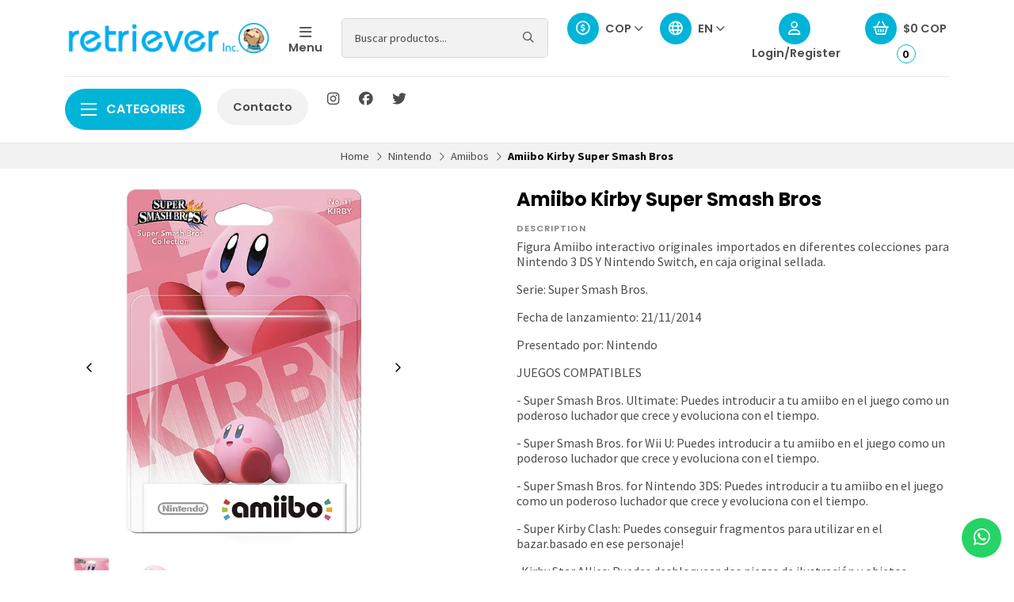

--- FILE ---
content_type: text/html; charset=utf-8
request_url: https://www.retrieverinc.com/en/amiibo-kirby-super-smash-bros
body_size: 25948
content:
<!DOCTYPE html>
<!--[if IE 9]><html class="lt-ie10" > <![endif]-->
<html class="no-js" xmlns="https://www.w3.org/1999/xhtml" xmlns:og="https://ogp.me/ns#" xmlns:fb="https://www.facebook.com/2008/fbml">
<!--<![endif]-->
<head prefix="og: http://ogp.me/ns# fb: http://ogp.me/ns/fb# product: http://ogp.me/ns/product#">
	

<title>Amiibo Kirby Super Smash Bros | Retriever Inc.</title>



<!-- Head MetaTags -->
<meta http-equiv="Content-Type" content="text/html; charset=UTF-8; ie=edge" />

<meta name="description" content="Serie: Super Smash Bros.Fecha de lanzamiento: 21/11/2014Presentado por: Nintendo Redondo, rosa y sorprendentemente poderoso, Kirby ™ es uno de los héroes más icónicos en la historia de los videojuegos. Un ciudadano del planeta pacífico Pop Star, Kirby se convirtió en un ciudadano de Dream Land después de derrotar al Rey..." />
<meta name="robots" content="follow, all" />

<!-- Set the viewport width to device width for mobile -->
<meta name="viewport" content="width=device-width, initial-scale=1.0, user-scalable=no" />

<link rel="canonical" href="https://www.retrieverinc.com/en/amiibo-kirby-super-smash-bros">

<!-- Facebook Meta tags for Product -->
<meta property="fb:app_id" content="283643215104248" />

  <meta property="og:id" content="3704014" />
  <meta property="og:title" content=" Amiibo Kirby Super Smash Bros" />
  <meta property="og:type" content="product" />
  
    
      <meta property="og:image" content="https://cdnx.jumpseller.com/retriever-inc/image/14156446/resize/1200/1200?1621999132" />
    
      <meta property="og:image" content="https://cdnx.jumpseller.com/retriever-inc/image/14156447/resize/1200/1200?1621999132" />
    
  

  
    <meta property="og:brand" content="Nintendo" />
  

  <meta property="product:is_product_shareable" content="1" />

  
    <meta property="product:original_price:amount" content="225000.0"/>
    <meta property="product:price:amount" content="225000.0"/>
     
      <meta property="product:availability" content="instock"/>
    
   

  <meta property="product:original_price:currency" content="COP"/>
  <meta property="product:price:currency" content="COP"/>



<meta property="og:description" content="Serie: Super Smash Bros.Fecha de lanzamiento: 21/11/2014Presentado por: Nintendo Redondo, rosa y sorprendentemente poderoso, Kirby ™ es uno de los héroes más icónicos en la historia de los videojuegos. Un ciudadano del planeta pacífico Pop Star, Kirby se convirtió en un ciudadano de Dream Land después de derrotar al Rey..." />
<meta property="og:url" content="https://www.retrieverinc.com/en/amiibo-kirby-super-smash-bros" />
<meta property="og:site_name" content="Retriever Inc." />
<meta name="twitter:card" content="summary" />


<meta property="og:locale" content="en" />

<meta property="og:locale:alternate" content="es_CO" />



<link rel="preconnect" href="https://images.jumpseller.com" />
<link rel="preconnect" href="https://cdnx.jumpseller.com" />
<link rel="preconnect" href="https://assets.jumpseller.com" />


<link rel="alternate" hreflang="en" href="https://www.retrieverinc.com/en/amiibo-kirby-super-smash-bros" />

<link rel="alternate" hreflang="es-CO" href="https://www.retrieverinc.com/amiibo-kirby-super-smash-bros" />


<!-- Bootstrap CSS -->
<link rel="stylesheet" href="https://cdnjs.cloudflare.com/ajax/libs/bootstrap/5.1.3/css/bootstrap.min.css" integrity="sha384-1BmE4kWBq78iYhFldvKuhfTAU6auU8tT94WrHftjDbrCEXSU1oBoqyl2QvZ6jIW3" crossorigin="anonymous" >


<!-- Swiper files -->
<script src="https://cdnjs.cloudflare.com/ajax/libs/Swiper/8.0.7/swiper-bundle.min.js" integrity="sha384-9UAjEH/hWCBrpIvGlIa3Y1bFwXvceFtZIB4kEuw8dPhXHwqADmYvC1FQcyKHMVGw" crossorigin="anonymous" ></script>
<link rel="stylesheet" href="https://cdnjs.cloudflare.com/ajax/libs/Swiper/8.0.7/swiper-bundle.min.css" integrity="sha384-PkFv3YEXftf+kllyTcVl8cCpexHu47ERzAsXp+iZ4SIAnJKl6fZh0rdtTO7YBEHb" crossorigin="anonymous" >



<link rel="stylesheet" href="https://cdnjs.cloudflare.com/ajax/libs/toastr.js/2.1.3/toastr.min.css" integrity="sha384-YzEqZ2pBV0i9OmlTyoz75PqwTR8If8GsXBv7HLQclEVqIC3VxIt98/U94ES6CJTR" crossorigin="anonymous" >


<!-- CSS Files -->
<link rel="stylesheet" href="https://assets.jumpseller.com/store/retriever-inc/themes/544228/variables.min.css?1676220920" />
<link rel="stylesheet" href="https://assets.jumpseller.com/store/retriever-inc/themes/544228/styles.min.css?1676220920" />
<link rel="stylesheet" href="https://assets.jumpseller.com/store/retriever-inc/themes/544228/styles_options.min.css?1676220920" />

<link rel="stylesheet" href="https://assets.jumpseller.com/store/retriever-inc/themes/544228/styles_components.min.css?1676220920" />


















<link rel="preconnect" href="https://fonts.googleapis.com">
<link rel="preconnect" href="https://fonts.gstatic.com" crossorigin>
	
	<link href="https://fonts.googleapis.com/css2?family=Poppins:ital,wght@0,300;0,400;0,500;0,600;0,700;0,800;1,300;1,400;1,500;1,600;1,700;1,800&family=Source+Sans+Pro:ital,wght@0,300;0,400;0,600;0,700;0,900;1,300;1,400;1,600;1,700;1,900&display=swap" rel="stylesheet" media="screen" onload="this.media='all'">
	





<!-- jQuery -->
<script src="https://cdnjs.cloudflare.com/ajax/libs/jquery/3.5.1/jquery.min.js" integrity="sha384-ZvpUoO/+PpLXR1lu4jmpXWu80pZlYUAfxl5NsBMWOEPSjUn/6Z/hRTt8+pR6L4N2" crossorigin="anonymous" ></script>
<!-- lazysizes -->
<script src="https://cdnjs.cloudflare.com/ajax/libs/lazysizes/5.3.2/lazysizes.min.js" integrity="sha384-3gT/vsepWkfz/ff7PpWNUeMzeWoH3cDhm/A8jM7ouoAK0/fP/9bcHHR5kHq2nf+e" crossorigin="anonymous" async=''></script>

<!-- Font Awesome Icon Library -->
<script src="https://kit.fontawesome.com/071a67a98c.js" crossorigin="anonymous"></script>




<!-- Store Favicon -->

    <link rel="apple-touch-icon" type="image/x-icon" href="https://cdnx.jumpseller.com/retriever-inc/image/31352298/resize/57/57?1675258826" sizes="57x57">
    <link rel="apple-touch-icon" type="image/x-icon" href="https://cdnx.jumpseller.com/retriever-inc/image/31352298/resize/60/60?1675258826" sizes="60x60">
    <link rel="apple-touch-icon" type="image/x-icon" href="https://cdnx.jumpseller.com/retriever-inc/image/31352298/resize/72/72?1675258826" sizes="72x72">
    <link rel="apple-touch-icon" type="image/x-icon" href="https://cdnx.jumpseller.com/retriever-inc/image/31352298/resize/76/76?1675258826" sizes="76x76">
    <link rel="apple-touch-icon" type="image/x-icon" href="https://cdnx.jumpseller.com/retriever-inc/image/31352298/resize/114/114?1675258826" sizes="114x114">
    <link rel="apple-touch-icon" type="image/x-icon" href="https://cdnx.jumpseller.com/retriever-inc/image/31352298/resize/120/120?1675258826" sizes="120x120">
    <link rel="apple-touch-icon" type="image/x-icon" href="https://cdnx.jumpseller.com/retriever-inc/image/31352298/resize/144/144?1675258826" sizes="144x144">
    <link rel="apple-touch-icon" type="image/x-icon" href="https://cdnx.jumpseller.com/retriever-inc/image/31352298/resize/152/152?1675258826" sizes="152x152">

    <link rel="icon" type="image/png" href="https://cdnx.jumpseller.com/retriever-inc/image/31352298/resize/196/196?1675258826" sizes="196x196">
    <link rel="icon" type="image/png" href="https://cdnx.jumpseller.com/retriever-inc/image/31352298/resize/160/160?1675258826" sizes="160x160">
    <link rel="icon" type="image/png" href="https://cdnx.jumpseller.com/retriever-inc/image/31352298/resize/96/96?1675258826" sizes="96x96">
    <link rel="icon" type="image/png" href="https://cdnx.jumpseller.com/retriever-inc/image/31352298/resize/32/32?1675258826" sizes="32x32">
    <link rel="icon" type="image/png" href="https://cdnx.jumpseller.com/retriever-inc/image/31352298/resize/16/16?1675258826" sizes="16x16">

  <meta name="msapplication-TileColor" content="#95b200">
  <meta name="theme-color" content="#ffffff">





<meta name="csrf-param" content="authenticity_token" />
<meta name="csrf-token" content="GeYUuihfeqLJNtDlHVo6O08jpj86gu0-xRKOocaP_mLYqH9o5cOB86RdA7ManTzFoRcnRScTx8E9Fk4g6z8Yfg" />
<script src="https://files.jumpseller.com/javascripts/dist/jumpseller-2.0.0.js" defer="defer"></script><script src="https://cdn.impresee.com/jumpseller-script-tags/wwwretrieverinccom-1630353930234886.js?shop=retriever-inc" async="async"></script>
</head>
<body class="theme-style--rounded header--is-fixed">
	

	

	
	<!-- begin Header -->
	<header class="header header--fixed header--bordered">
	<div class="container header-container">
		<div class="row align-items-center header-container__row">
			<!-- Nav Left -->
			<div class="col-3 col-lg-auto header-container__column order-lg-2">
				<ul class="d-flex justify-content-start header-toolbar">
					<!-- Menu -->
					<li class="header-toolbar__item">
						<button type="button" class="button header-toolbar__link" data-bs-toggle="offcanvas" data-bs-target="#sidebar-nav" aria-controls="sidebar-nav">
							<span class="trsn header-toolbar__icon"><i class="far fa-bars fa-fw"></i></span>
							<span class="header-toolbar__text">Menu</span>
						</button>
					</li>

					
					<!-- Search -->
					<li class="header-toolbar__item d-inline-block d-lg-none">
						<button type="button" class="button header-toolbar__link toggle-search">
							<span class="trsn header-toolbar__icon"><i class="far fa-search fa-fw"></i></span>
							<span class="header-toolbar__text">Search</span>
						</button>
					</li>
					
				</ul>
			</div>

			<!-- Brand -->
			<div class="col-6 col-lg-auto text-center text-lg-start header-container__column order-lg-1">
				<a href="https://www.retrieverinc.com/en" class="header-container__brand" title="Go to the home page">
					
					<picture class="header-container__picture">
						<source media="screen and (max-width: 575px)" srcset="https://assets.jumpseller.com/store/retriever-inc/themes/544228/options/97910656/Screen%20Shot%202023-01-25%20at%205.10.01%20PM.png?1674663158">
						<source media="screen and (min-width: 576px)" srcset="https://images.jumpseller.com/store/retriever-inc/store/logo/LOGO_RI_WEB_1.png?0">
						<img alt="Retriever Inc." class="header-container__logo" src="https://images.jumpseller.com/store/retriever-inc/store/logo/LOGO_RI_WEB_1.png?0" srcset="https://images.jumpseller.com/store/retriever-inc/store/logo/LOGO_RI_WEB_1.png?0">
					</picture>
					
				</a>
			</div>

			
			<!-- Desktop Search -->
			<div class="col-lg-3 order-lg-3 d-none d-lg-block header-container__column">
				<div class="jumpseller-autocomplete" data-panel="popover mt-1 small-search-position-fix aa-Panel-fixed" data-input-wrapper-prefix="d-flex">
					<form id="search_mini_form" action="/en/search" class="header-form trsn">
						<input type="text" class="text header-container__input" name=q value="" placeholder="Buscar productos...">
						<button type="submit" class="button header-container__submit"><i class="far fa-search"></i></button>
					</form>
              </div>
			</div>
			

			<!-- Nav Right -->
			<div class="col-3 col-lg header-container__column order-lg-4">
				<ul class="d-flex justify-content-end header-toolbar">
					
					<!-- Currency -->
					<li id="current_currency" class="header-toolbar__item d-none d-lg-block">
						<div class="dropdown header-toolbar__dropdown">
							<button type=button class="dropdown-toggle button header-toolbar__link header-toolbar__link--toggle upp" id="dropdown-currencies" data-bs-toggle="dropdown" aria-expanded="false">
								<span class="trsn header-toolbar__icon header-toolbar__icon--boxed header-toolbar__icon--circular"><i class="far fa-usd-circle fa-fw"></i></span>
								<span class="header-toolbar__text">COP <i class="far fa-angle-down"></i></span>
							</button>

							<ul class="dropdown-menu toolbar-dropdown" aria-labelledby="dropdown-currencies">
								
								<li class="toolbar-dropdown__item">
									<a href="#" class="dropdown-item toolbar-dropdown__link toolbar-dropdown__link--active" onclick="Jumpseller.setClientCurrency('COP');" title="COP">COP</a>
								</li>
								
								<li class="toolbar-dropdown__item">
									<a href="#" class="dropdown-item toolbar-dropdown__link" onclick="Jumpseller.setClientCurrency('EUR');" title="EUR">EUR</a>
								</li>
								
							</ul>
						</div>
					</li>
					

					
					<!-- Languages -->
					<li class="header-toolbar__item d-none d-lg-block">
						<div class="dropdown header-toolbar__dropdown">
							<button type=button class="dropdown-toggle button header-toolbar__link header-toolbar__link--toggle upp" id="dropdown-languages" data-bs-toggle="dropdown" aria-expanded="false">
								<span class="trsn header-toolbar__icon header-toolbar__icon--boxed header-toolbar__icon--circular"><i class="far fa-globe fa-fw"></i></span>
								<span class="header-toolbar__text">en <i class="far fa-angle-down"></i></span>
							</button>

							<ul class="dropdown-menu toolbar-dropdown" aria-labelledby="dropdown-languages">
								
								<li class="toolbar-dropdown__item">
									<a href="https://www.retrieverinc.com/en/amiibo-kirby-super-smash-bros" class="dropdown-item toolbar-dropdown__link toolbar-dropdown__link--active">English <i class="far fa-check fa-fw"></i></a>
								</li>
								
								<li class="toolbar-dropdown__item">
									<a href="https://www.retrieverinc.com/amiibo-kirby-super-smash-bros" class="dropdown-item toolbar-dropdown__link">Español (Colombia)</a>
								</li>
								
							</ul>
						</div>
					</li>
					

					
					
					<!-- Customer -->
					<li class="header-toolbar__item">
						<button type=button class="button header-toolbar__link" data-bs-toggle="offcanvas" data-bs-target="#sidebar-login" aria-controls="sidebar-login">
							<span class="trsn header-toolbar__icon header-toolbar__icon--boxed header-toolbar__icon--circular"><i class="far fa-user fa-fw"></i></span>
							<span class="header-toolbar__text">Login/Register</span>
						</button>
					</li>
					
					

					
					<!-- Cart -->
					<li class="header-toolbar__item">
						<div class="dropdown header-toolbar__dropdown">
							<button type=button class="button header-toolbar__link" id="dropdown-cart" data-bs-toggle="dropdown" aria-expanded="false">
								<span class="trsn header-toolbar__icon header-toolbar__icon--boxed header-toolbar__icon--circular header-toolbar__icon--cart"><i class="far fa-basket-shopping fa-fw"></i></span>
								<span class="header-toolbar__text header-toolbar__text--total">$0 COP</span>
								<span class="header-toolbar__counter">0</span>
							</button>

							<ul class="dropdown-menu cart-dropdown" aria-labelledby="dropdown-cart">
								<li class="cart-dropdown__title">Order summary</li>

								<li class="cart-dropdown__empty">Your cart is currently empty.</li>

								<!-- Totals -->
								<li class="cart-dropdown__summary" style="display:none;">
									<!-- Subtotals -->
									<div class="cart-dropdown__total">
										<div class="cart-dropdown__value cart-dropdown__value--title">Subtotal</div>
										<div class="cart-dropdown__value cart-dropdown__value--number cart-dropdown__value--subtotal">$0 COP</div>
									</div>

									<!-- Shipping -->
									<div class="cart-dropdown__total" style="display:none;">
										<div class="cart-dropdown__value cart-dropdown__value--title">Shipping</div>
										<div class="cart-dropdown__value cart-dropdown__value--number cart-dropdown__value--shipping">$0 COP</div>
									</div>

									<!-- Discounts -->
									<div class="cart-dropdown__total">
										<div class="cart-dropdown__value cart-dropdown__value--title">Discounts</div>
										<div class="cart-dropdown__value cart-dropdown__value--number cart-dropdown__value--discounts">$0 COP</div>
									</div>

									<!-- Total -->
									<div class="cart-dropdown__total">
										<div class="cart-dropdown__value cart-dropdown__value--title"><strong>Total</strong></div>
										<div class="cart-dropdown__value cart-dropdown__value--number cart-dropdown__value--total">$0 COP</div>
									</div>

									<div class="cart-dropdown__shipping-text">Shipping & Taxes will be calculated at Checkout.</div>

									<div class="text-center cart-dropdown__actions">
										<a href="https://www.retrieverinc.com/en/checkout" class="button button--main button--circular button--main button--full button--upp cart-dropdown__button" title="Go to Checkout">Go to Checkout</a>
										<a href="/en/cart" class="cart-dropdown__link" title="View cart">View cart</a>
									</div>
								</li>
							</ul>
						</div>
					</li>
					
				</ul>
			</div>
		</div>
		<!-- end .header-container__row -->
	</div>
	<!-- end .header-container__container -->

	
	




<div class="container d-none d-lg-block header-navbar header-navbar--scroll">
	<div class="row align-items-center header-navbar__row">
		<div class="col">
			<ul class="d-flex justify-content-start header-navbar__list">
				
				<li class="header-navbar__item">
					<div class="dropdown header-navbar__wrapper">
						<button type=button class="dropdown-toggle button header-navbar__link header-navbar__link--circular header-navbar__link--main" id="header-navbar-dropdown" data-bs-toggle="dropdown" aria-expanded="false"><div class="header-navbar__icon"><span>x</span><span>x</span><span>x</span></div> Categories</button>

						<ul class="dropdown-menu header-navbar__dropdown" aria-labelledby="header-navbar-dropdown">
							
							<li class="header-navbar__subitem">
								<a href="/en/ofertas-y-rebajas" class="header-navbar__sublink" title="Go to Ofertas del mes">Ofertas del mes</a>

								
							</li>
							
							<li class="header-navbar__subitem">
								<a href="/en/lanzamientos-2023" class="header-navbar__sublink" title="Go to Lanzamientos 2023">Lanzamientos 2023</a>

								
							</li>
							
							<li class="header-navbar__subitem header-navbar__subitem--has-dropdown">
								<a href="/en/nintendo-4" class="header-navbar__sublink header-navbar__item--has-dropdown" title="Go to Nintendo">Nintendo <i class="far fa-angle-right header-navbar__angle-right"></i></a>

								
								<div class="header-navbar__panel">
									<div class="header-navbar__flex">
										
										<ul class="no-bullet header-navbar__menu">
											<li class="header-navbar__subitem header-navbar__subitem--first">
												<a href="/en/nintendo-4/consolas" class="header-navbar__title" title="Go to Consolas">Consolas</a>
											</li>

											

											<li class="header-navbar__subitem header-navbar__subitem--inner">
												<a href="/en/nintendo-4/consolas" class="header-navbar__sublink header-navbar__sublink--inner" title="View all Consolas">View all</a>
											</li>
										</ul>
										
										<ul class="no-bullet header-navbar__menu">
											<li class="header-navbar__subitem header-navbar__subitem--first">
												<a href="/en/nintendo-4/videojuegos" class="header-navbar__title" title="Go to Videojuegos">Videojuegos</a>
											</li>

											

											<li class="header-navbar__subitem header-navbar__subitem--inner">
												<a href="/en/nintendo-4/videojuegos" class="header-navbar__sublink header-navbar__sublink--inner" title="View all Videojuegos">View all</a>
											</li>
										</ul>
										
										<ul class="no-bullet header-navbar__menu">
											<li class="header-navbar__subitem header-navbar__subitem--first">
												<a href="/en/nintendo-4/videojuegos-seminuevos" class="header-navbar__title" title="Go to Videojuegos Seminuevos">Videojuegos Seminuevos</a>
											</li>

											

											<li class="header-navbar__subitem header-navbar__subitem--inner">
												<a href="/en/nintendo-4/videojuegos-seminuevos" class="header-navbar__sublink header-navbar__sublink--inner" title="View all Videojuegos Seminuevos">View all</a>
											</li>
										</ul>
										
										<ul class="no-bullet header-navbar__menu">
											<li class="header-navbar__subitem header-navbar__subitem--first">
												<a href="/en/nintendo-4/nintendo-eshop-1" class="header-navbar__title" title="Go to Nintendo eShop">Nintendo eShop</a>
											</li>

											

											<li class="header-navbar__subitem header-navbar__subitem--inner">
												<a href="/en/nintendo-4/nintendo-eshop-1" class="header-navbar__sublink header-navbar__sublink--inner" title="View all Nintendo eShop">View all</a>
											</li>
										</ul>
										
										<ul class="no-bullet header-navbar__menu">
											<li class="header-navbar__subitem header-navbar__subitem--first">
												<a href="/en/nintendo-4/accesorios" class="header-navbar__title" title="Go to Accesorios">Accesorios</a>
											</li>

											

											<li class="header-navbar__subitem header-navbar__subitem--inner">
												<a href="/en/nintendo-4/accesorios" class="header-navbar__sublink header-navbar__sublink--inner" title="View all Accesorios">View all</a>
											</li>
										</ul>
										
										<ul class="no-bullet header-navbar__menu">
											<li class="header-navbar__subitem header-navbar__subitem--first">
												<a href="/en/nintendo-4/amiibos" class="header-navbar__title" title="Go to Amiibos">Amiibos</a>
											</li>

											

											<li class="header-navbar__subitem header-navbar__subitem--inner">
												<a href="/en/nintendo-4/amiibos" class="header-navbar__sublink header-navbar__sublink--inner" title="View all Amiibos">View all</a>
											</li>
										</ul>
										
									</div>
									<!-- end .header-navbar__flex -->

									<div class="header-navbar__actions">
										<a href="/en/nintendo-4" class="header-navbar__sublink header-navbar__sublink--all" title="View all Nintendo">View all <i class="fal fa-long-arrow-right fa-fw"></i></a>
									</div>
									<!-- end .header-navbar__actions -->
								</div>
								
							</li>
							
							<li class="header-navbar__subitem header-navbar__subitem--has-dropdown">
								<a href="/en/playstation-4-1" class="header-navbar__sublink header-navbar__item--has-dropdown" title="Go to Playstation">Playstation <i class="far fa-angle-right header-navbar__angle-right"></i></a>

								
								<div class="header-navbar__panel">
									<div class="header-navbar__flex">
										
										<ul class="no-bullet header-navbar__menu">
											<li class="header-navbar__subitem header-navbar__subitem--first">
												<a href="/en/playstation-4-1/consolas" class="header-navbar__title" title="Go to Consolas">Consolas</a>
											</li>

											

											<li class="header-navbar__subitem header-navbar__subitem--inner">
												<a href="/en/playstation-4-1/consolas" class="header-navbar__sublink header-navbar__sublink--inner" title="View all Consolas">View all</a>
											</li>
										</ul>
										
										<ul class="no-bullet header-navbar__menu">
											<li class="header-navbar__subitem header-navbar__subitem--first">
												<a href="/en/playstation-4-1/videojuegos" class="header-navbar__title" title="Go to Videojuegos">Videojuegos</a>
											</li>

											

											<li class="header-navbar__subitem header-navbar__subitem--inner">
												<a href="/en/playstation-4-1/videojuegos" class="header-navbar__sublink header-navbar__sublink--inner" title="View all Videojuegos">View all</a>
											</li>
										</ul>
										
										<ul class="no-bullet header-navbar__menu">
											<li class="header-navbar__subitem header-navbar__subitem--first">
												<a href="/en/playstation-4-1/videojuegos-seminuevos" class="header-navbar__title" title="Go to Videojuegos Seminuevos">Videojuegos Seminuevos</a>
											</li>

											

											<li class="header-navbar__subitem header-navbar__subitem--inner">
												<a href="/en/playstation-4-1/videojuegos-seminuevos" class="header-navbar__sublink header-navbar__sublink--inner" title="View all Videojuegos Seminuevos">View all</a>
											</li>
										</ul>
										
										<ul class="no-bullet header-navbar__menu">
											<li class="header-navbar__subitem header-navbar__subitem--first">
												<a href="/en/playstation-4-1/playstation-store" class="header-navbar__title" title="Go to Playstation Store">Playstation Store</a>
											</li>

											

											<li class="header-navbar__subitem header-navbar__subitem--inner">
												<a href="/en/playstation-4-1/playstation-store" class="header-navbar__sublink header-navbar__sublink--inner" title="View all Playstation Store">View all</a>
											</li>
										</ul>
										
										<ul class="no-bullet header-navbar__menu">
											<li class="header-navbar__subitem header-navbar__subitem--first">
												<a href="/en/playstation-4-1/accesorios" class="header-navbar__title" title="Go to Accesorios">Accesorios</a>
											</li>

											

											<li class="header-navbar__subitem header-navbar__subitem--inner">
												<a href="/en/playstation-4-1/accesorios" class="header-navbar__sublink header-navbar__sublink--inner" title="View all Accesorios">View all</a>
											</li>
										</ul>
										
									</div>
									<!-- end .header-navbar__flex -->

									<div class="header-navbar__actions">
										<a href="/en/playstation-4-1" class="header-navbar__sublink header-navbar__sublink--all" title="View all Playstation">View all <i class="fal fa-long-arrow-right fa-fw"></i></a>
									</div>
									<!-- end .header-navbar__actions -->
								</div>
								
							</li>
							
							<li class="header-navbar__subitem header-navbar__subitem--has-dropdown">
								<a href="/en/merchandising" class="header-navbar__sublink header-navbar__item--has-dropdown" title="Go to Merchandising">Merchandising <i class="far fa-angle-right header-navbar__angle-right"></i></a>

								
								<div class="header-navbar__panel">
									<div class="header-navbar__flex">
										
										<ul class="no-bullet header-navbar__menu">
											<li class="header-navbar__subitem header-navbar__subitem--first">
												<a href="/en/merchandising/guia-videojuegos" class="header-navbar__title" title="Go to Libros">Libros</a>
											</li>

											

											<li class="header-navbar__subitem header-navbar__subitem--inner">
												<a href="/en/merchandising/guia-videojuegos" class="header-navbar__sublink header-navbar__sublink--inner" title="View all Libros">View all</a>
											</li>
										</ul>
										
										<ul class="no-bullet header-navbar__menu">
											<li class="header-navbar__subitem header-navbar__subitem--first">
												<a href="/en/merchandising/alcancias" class="header-navbar__title" title="Go to Alcancias">Alcancias</a>
											</li>

											

											<li class="header-navbar__subitem header-navbar__subitem--inner">
												<a href="/en/merchandising/alcancias" class="header-navbar__sublink header-navbar__sublink--inner" title="View all Alcancias">View all</a>
											</li>
										</ul>
										
										<ul class="no-bullet header-navbar__menu">
											<li class="header-navbar__subitem header-navbar__subitem--first">
												<a href="/en/figuras" class="header-navbar__title" title="Go to Figuras Coleccionables">Figuras Coleccionables</a>
											</li>

											

											<li class="header-navbar__subitem header-navbar__subitem--inner">
												<a href="/en/figuras" class="header-navbar__sublink header-navbar__sublink--inner" title="View all Figuras Coleccionables">View all</a>
											</li>
										</ul>
										
										<ul class="no-bullet header-navbar__menu">
											<li class="header-navbar__subitem header-navbar__subitem--first">
												<a href="/en/funkos" class="header-navbar__title" title="Go to Funko Pop">Funko Pop</a>
											</li>

											

											<li class="header-navbar__subitem header-navbar__subitem--inner">
												<a href="/en/funkos" class="header-navbar__sublink header-navbar__sublink--inner" title="View all Funko Pop">View all</a>
											</li>
										</ul>
										
										<ul class="no-bullet header-navbar__menu">
											<li class="header-navbar__subitem header-navbar__subitem--first">
												<a href="/en/lamparas" class="header-navbar__title" title="Go to Lamparas">Lamparas</a>
											</li>

											

											<li class="header-navbar__subitem header-navbar__subitem--inner">
												<a href="/en/lamparas" class="header-navbar__sublink header-navbar__sublink--inner" title="View all Lamparas">View all</a>
											</li>
										</ul>
										
										<ul class="no-bullet header-navbar__menu">
											<li class="header-navbar__subitem header-navbar__subitem--first">
												<a href="/en/llaveros" class="header-navbar__title" title="Go to Llaveros">Llaveros</a>
											</li>

											

											<li class="header-navbar__subitem header-navbar__subitem--inner">
												<a href="/en/llaveros" class="header-navbar__sublink header-navbar__sublink--inner" title="View all Llaveros">View all</a>
											</li>
										</ul>
										
										<ul class="no-bullet header-navbar__menu">
											<li class="header-navbar__subitem header-navbar__subitem--first">
												<a href="/en/peluches" class="header-navbar__title" title="Go to Peluches">Peluches</a>
											</li>

											

											<li class="header-navbar__subitem header-navbar__subitem--inner">
												<a href="/en/peluches" class="header-navbar__sublink header-navbar__sublink--inner" title="View all Peluches">View all</a>
											</li>
										</ul>
										
										<ul class="no-bullet header-navbar__menu">
											<li class="header-navbar__subitem header-navbar__subitem--first">
												<a href="/en/posters" class="header-navbar__title" title="Go to Posters">Posters</a>
											</li>

											

											<li class="header-navbar__subitem header-navbar__subitem--inner">
												<a href="/en/posters" class="header-navbar__sublink header-navbar__sublink--inner" title="View all Posters">View all</a>
											</li>
										</ul>
										
										<ul class="no-bullet header-navbar__menu">
											<li class="header-navbar__subitem header-navbar__subitem--first">
												<a href="/en/prendas" class="header-navbar__title" title="Go to Ropa y Accesorios">Ropa y Accesorios</a>
											</li>

											

											<li class="header-navbar__subitem header-navbar__subitem--inner">
												<a href="/en/prendas" class="header-navbar__sublink header-navbar__sublink--inner" title="View all Ropa y Accesorios">View all</a>
											</li>
										</ul>
										
									</div>
									<!-- end .header-navbar__flex -->

									<div class="header-navbar__actions">
										<a href="/en/merchandising" class="header-navbar__sublink header-navbar__sublink--all" title="View all Merchandising">View all <i class="fal fa-long-arrow-right fa-fw"></i></a>
									</div>
									<!-- end .header-navbar__actions -->
								</div>
								
							</li>
							
							<li class="header-navbar__subitem">
								<a href="/en/amiibos-7" class="header-navbar__sublink" title="Go to Amiibos">Amiibos</a>

								
							</li>
							
							<li class="header-navbar__subitem">
								<a href="/en/canal-youtube" class="header-navbar__sublink" title="Go to Canal YouTube">Canal YouTube</a>

								
							</li>
							
							<li class="header-navbar__subitem">
								<a href="/en/diseno-y-desarrollo-web" class="header-navbar__sublink" title="Go to Diseńo y Desarrollo web">Diseńo y Desarrollo web</a>

								
							</li>
							
						</ul>
					</div>
				</li>
				

				
				
				<li class="header-navbar__item">
					
					<a href="/en/contact" class="button header-navbar__link header-navbar__link--circular header-navbar__link--secondary" title="Go to Contacto">Contacto</a>
					
				</li>
				
				

				
				
				<li class="header-navbar__item header-navbar__item--social d-none d-xl-block">
					<a href="https://www.instagram.com/Retrieverinc" class="header-navbar__link header-navbar__link--social" title="Follow us on Instagram" target="_blank"><i class="fab fa-instagram fa-fw"></i></a>
				</li>
				
				
				<li class="header-navbar__item header-navbar__item--social d-none d-xl-block">
					<a href="https://www.facebook.com/RetrieverInc." class="header-navbar__link header-navbar__link--social" title="Follow us on Facebook" target="_blank"><i class="fab fa-facebook fa-fw"></i></a>
				</li>
				
				
				<li class="header-navbar__item header-navbar__item--social d-none d-xl-block">
					<a href="https://www.twitter.com/Retriever_inc" class="header-navbar__link header-navbar__link--social" title="Follow us on Twitter" target="_blank"><i class="fab fa-twitter fa-fw"></i></a>
				</li>
				
				
				
				
				
			</ul>
		</div>
	</div>
</div>
<!-- end .header-navbar -->

	

	
	<!-- Header Search -->
<div class="jumpseller-autocomplete d-lg-none" data-form="container header-search__container trsn" data-panel="popover big-search-position-fix aa-Panel-fixed">
	<form id="search_mini_form_mobile" action="/en/search" class="header-search trsn">
		<div class="row header-search__content">
			<div class="col header-search__wrapper">
				<input type="text" class="text header-search__input" name="q" value="" placeholder="Buscar productos...">
				<button type="submit" class="button button-- header-search__submit"><i class="far fa-search"></i></button>
			</div>
		</div>
	</form>
</div>
<!-- end .header-search -->

	
</header>

	<!-- end Header -->
	

	<!--
		Do NOT place any code here, between the Header and the Main container elements
	-->

	<div class="main-container">
		
		
			





		
		

		


<!-- Store Breadcrumbs -->
<section class="container-fluid text-center store-breadcrumbs">
	<ul class="no-bullet store-breadcrumbs__list">
		
		
		<li class="store-breadcrumbs__item"><a href="/en/" class="store-breadcrumbs__link" title="Volver a Home">Home</a></li>
		<li class="store-breadcrumbs__arrow"><i class="fal fa-angle-right fa-fw"></i></li>
		
		
		
		<li class="store-breadcrumbs__item"><a href="/en/nintendo-4" class="store-breadcrumbs__link" title="Volver a Nintendo">Nintendo</a></li>
		<li class="store-breadcrumbs__arrow"><i class="fal fa-angle-right fa-fw"></i></li>
		
		
		
		<li class="store-breadcrumbs__item"><a href="/en/nintendo-4/amiibos" class="store-breadcrumbs__link" title="Volver a Amiibos">Amiibos</a></li>
		<li class="store-breadcrumbs__arrow"><i class="fal fa-angle-right fa-fw"></i></li>
		
		
		 
		<li class="store-breadcrumbs__item store-breadcrumbs__item--current"> Amiibo Kirby Super Smash Bros</li> 
		
		
	</ul>
</section>
<!-- end .store-breadcrumbs -->


<!-- Product Main -->
<section class="container-fluid product-main">
	<div class="container product-main__container">
		<div class="row product-main__wrapper trsn">
			<!-- Product Heading -->
			<div class="col-12 product-heading">
	

	<h1 class="product-heading__title"> Amiibo Kirby Super Smash Bros</h1>

	
	
<span class="product-heading__subtitle">Price</span>
<h2 class="product-heading__pricing">$225.000 COP</h2>


	

	

	
	


<div class="product-description">
	<span class="product-heading__subtitle">Description</span>
	<h3 class="product-description__content"><p style="text-align: justify;">Figura Amiibo interactivo originales importados en diferentes colecciones para Nintendo 3 DS Y Nintendo Switch, en caja original sellada.</p>
<p style="text-align: justify;">Serie: Super Smash Bros.</p>
<p style="text-align: justify;">Fecha de lanzamiento: 21/11/2014</p>
<p style="text-align: justify;">Presentado por: Nintendo</p>
<p>JUEGOS COMPATIBLES</p>
<p> - Super Smash Bros. Ultimate: Puedes introducir a tu amiibo en el juego como un poderoso luchador que crece y evoluciona con el tiempo.</p>
<p>- Super Smash Bros. for Wii U: Puedes introducir a tu amiibo en el juego como un poderoso luchador que crece y evoluciona con el tiempo.</p>
<p>- Super Smash Bros. for Nintendo 3DS: Puedes introducir a tu amiibo en el juego como un poderoso luchador que crece y evoluciona con el tiempo.</p>
<p>- Super Kirby Clash: Puedes conseguir fragmentos para utilizar en el bazar.basado en ese personaje!</p>
<p>-Kirby Star Allies:&nbsp;Puedes desbloquear dos piezas de ilustración y objetos adicionales.&nbsp; &nbsp;</p>
<p>-Kirby Battle Royale:(Nintendo 3DS) ¡Puedes desbloquear un artículo especial!</p>
<p>- Mario Kart 8 Deluxe : ¡Puedes desbloquear un mono de carreras para un Mii </p>
<p>- Super Mario Odyssey: Puedes revelar la ubicación de una energiluna.</p>
<p>-Yoshi's Crafted World: Puedes conseguir un atuendo especial para Yoshi inspirado en la caja de amiibo.</p>
<p>-Super Mario Party: Puedes conseguir pegatinas brillantes.</p>
<p>- The Legend of Zelda: Breath of the Wild (Nintendo Switch): Puedes recibir una selección de objetos que te ayudarán en tu aventura.</p>
<p>IMPORTANTE: Las figuras solicitadas que no se encuentren en stock en nuestra bodega, serán pedidas a nuestro proveedor, importadas directamente de Nintendo Japón. Dichas figuras serán separadas por el cliente abonando el 50 % del valor total del producto y el otro 50 % será cancelado como neta entrega del producto, el cual tendrá un tiempo estimado de entrega de 10 a 15 días hábiles a partir de verse reflejado el pago.</p>
<p>El valor de las figuras publicado en nuestra página esta sujeto a cambio en cualquier momento según el cambio diario del dólar.</p>
<p style="text-align: justify;">Recomendado para niños mayores de 6 años.</p>
<p style="text-align: justify;">Entregas en Bogotá y envíos a todo el país.</p>
<p style="text-align: justify;">Domicilios y ventas en Bogotá,&nbsp;solo efectivo.&nbsp;</p>
<p style="text-align: justify;">Transferencia Bancolombia sin costo (entre cuentas Bancolombia)<br></p>

<p style="text-align: justify;">Los gastos de entrega, envío o consignación no están incluidos en el valor de la oferta.</p></h3>
</div>


	

	
</div>
<!-- end .product-heading -->


			<!-- Product Gallery -->
			

<div class="col-12 col-md-6 col-lg-5 text-center product-gallery product-gallery--square">
	
		<div class="swiper product-gallery__slider product-gallery__slider--main">
			<div class="swiper-wrapper">

				

				

				

				<div class="swiper-slide product-gallery__slide trsn">
					<img alt=" Amiibo Kirby Super Smash Bros 1" class="product-gallery__image lazyload" src="//assets.jumpseller.com/public/placeholder/themes/grocery/placeholder-image-product-page.jpg" data-src="https://cdnx.jumpseller.com/retriever-inc/image/14156446/resize/610/610?1621999132" loading="lazy" data-variant-id="99999999999" data-variant-values="">
				</div>
				

				

				

				<div class="swiper-slide product-gallery__slide trsn">
					<img alt=" Amiibo Kirby Super Smash Bros 2" class="product-gallery__image lazyload" src="//assets.jumpseller.com/public/placeholder/themes/grocery/placeholder-image-product-page.jpg" data-src="https://cdnx.jumpseller.com/retriever-inc/image/14156447/resize/610/610?1621999132" loading="lazy" data-variant-id="99999999999" data-variant-values="">
				</div>
				
			</div>

			<button type="button" class="swiper-button-prev"><i class="far fa-angle-left"></i></button>
			<button type="button" class="swiper-button-next"><i class="far fa-angle-right"></i></button>
		</div>
		<!-- end .product-gallery__slider--main -->

		
		<div class="swiper product-gallery__slider product-gallery__slider--thumbs" thumbsSlider="">
			<div class="swiper-wrapper">
				
				<div class="swiper-slide product-gallery__thumb trsn">
					<img data-src="https://cdnx.jumpseller.com/retriever-inc/image/14156446/resize/140/140?1621999132" alt=" Amiibo Kirby Super Smash Bros 1" class="product-gallery__image product-gallery__image--thumb lazyload" loading="lazy">
				</div>
				
				<div class="swiper-slide product-gallery__thumb trsn">
					<img data-src="https://cdnx.jumpseller.com/retriever-inc/image/14156447/resize/140/140?1621999132" alt=" Amiibo Kirby Super Smash Bros 2" class="product-gallery__image product-gallery__image--thumb lazyload" loading="lazy">
				</div>
				
			</div>
			<!-- end .swiper-wrapper -->
		</div>
		<!-- end .product-gallery__slider--thumbs -->
		

		<!-- Initialize Swiper -->
		<script>
			

			
			var thumbs_slider = new Swiper(".product-gallery__slider--thumbs", {
				rewind: true,
				slidesPerView: 3,
				spaceBetween: 10,
				watchSlidesProgress: true,
				breakpoints: {
					576: {
						slidesPerView: 4,
					},
					768: {
						slidesPerView: 6,
					},
				},
			});
			

			var main_slider = new Swiper(".product-gallery__slider--main", {
				rewind: true,
				slidesPerView: 1,
				freeMode: false,
				effect: "fade",
				watchSlidesProgress: true,
				navigation: {
					nextEl: ".swiper-button-next",
					prevEl: ".swiper-button-prev",
				},
				
				
				thumbs: {
					swiper: thumbs_slider,
				}
				
			});
		</script>
	

	
</div>
<!-- end .product-gallery -->


			<!-- Product Info -->
			<div class="col-12 col-md-6 offset-lg-1 text-start product-info">
	<div class="row product-info__wrapper">
		
		
		<!-- Product Form -->
		


<form class="col-12 product-form product-form--3704014" action="/en/cart/add/3704014" method=post name=buy data-id="3704014" data-permalink="amiibo-kirby-super-smash-bros" data-brand="Nintendo" data-name=" Amiibo Kirby Super Smash Bros" data-price="$225.000 COP" data-image="https://cdnx.jumpseller.com/retriever-inc/image/14156446/thumb/70/70?1621999132" enctype="multipart/form-data">
	<div class="row qty-select variants">
		

		<div class="col-12">
			<hr class="product-form__divider">
		</div>

		<div class="col-12">
			<div class="row align-items-center">
				
				<!-- Form Price -->
				<div class="col-12 col-md-6 col-lg-5 product-form__block">
					
<span class="product-heading__subtitle">Price</span>
<h2 class="product-heading__pricing">$225.000 COP</h2>


				</div>
				

				

				<!-- Form Actions -->
				<div class="col-12 col-md-6 col-lg-7 text-center product-form__block">
					<div class="product-form__actions">
						
							<button type="button" data-clicked="1" onclick="addProduct('3704014', ' Amiibo Kirby Super Smash Bros', $('.product-form__input--3704014').first().val());" class="button button--circular button--main button--upp product-form__button product-form__button--add-to-cart product-form__button--visible"><i class="far fa-basket-shopping fa-fw"></i> <span>Add to cart</span></button>

							<button type="button" class="button product-form__button product-form__button--update-cart" onclick="updateCart( $('.product-form__in-cart--3704014').val(), $('.product-form__input--3704014').val(), ' Amiibo Kirby Super Smash Bros');" style="display:none;">Update cart</button>

							<input id="product_form_cart_id-3704014" type="hidden" class="product-form__in-cart product-form__in-cart--3704014" value="">
							<input id="product_form_id-3704014" type="hidden" class="product-form__id" value="3704014">

							<div class="trsn product-form__quantity product-form__quantity--3704014">
								<button type="button" class="product-form__handler product-form__handler--minus"><i class="far fa-minus-circle fa-fw"></i></button>
								<input type="text" data-stock="99" class="product-form__input product-form__input--3704014" value="1">
								<button type="button" class="product-form__handler product-form__handler--plus"><i class="far fa-plus-circle fa-fw"></i></button>
							</div>
							<div class="button button--circular button--main button--upp product-form__message"><i class="far fa-check fa-fw"></i> Added</div>
						
					</div>
				</div>
				<!-- end .product-form__actions -->
			</div>
		</div>
	</div>
</form>
<!-- end .product-form -->

		
		

		

		

		

		
		<!-- Product Accordion -->
		<div class="col-12 product-accordion">
	<div class="accordion product-accordion__container" id="product-accordion-3704014">
		

		

		

		

		

		
	</div>
</div>
<!-- end .product-accordion -->

		

		
		<div class="col-12 product-share">
	<div class="product-share__wrapper">
		<button type=button class="button product-share__button"><i class="far fa-arrow-up-from-bracket fa-fw"></i> Share this product</button>

		<div class="product-share__content">
			<span class="product-share__title">Share this product</span>
			
			<a href="https://www.facebook.com/sharer.php?u=https://www.retrieverinc.com/en/en/amiibo-kirby-super-smash-bros" class="product-share__link" title="Comparte en Facebook" target="_blank"><i class="fab fa-facebook fa-fw"></i></a>
			

			
			<a href="https://twitter.com/share?url=https://www.retrieverinc.com/en/en/amiibo-kirby-super-smash-bros&text= Amiibo Kirby Super Smash Bros&via=Retriever Inc." class="product-share__link" title="Comparte en Twitter" target="_blank"><i class="fab fa-twitter fa-fw"></i></a>
			

			
			<a href="https://wa.me/?text= Amiibo Kirby Super Smash Bros (https://www.retrieverinc.com/en/en/amiibo-kirby-super-smash-bros)" class="product-share__link" title="Comparte por WhatsApp" target="_blank"><i class="fab fa-whatsapp fa-fw"></i></a>
			

			

			
			<a href="mailto:?subject= Amiibo Kirby Super Smash Bros&body=https://www.retrieverinc.com/en/en/amiibo-kirby-super-smash-bros" class="product-share__link" title="Comparte en via Email"><i class="far fa-envelope fa-fw"></i></a>
			

			
			<a role=button class="product-share__link" title="Copiar enlace" onclick="shareLink();"><i class="far fa-copy"></i></a>
			
		</div>
	</div>
</div>
<!-- end .product-share -->

 <script>
 	
	function shareLink() {
		/* Copy text into clipboard */
		navigator.clipboard.writeText("https://www.retrieverinc.com/en/en/amiibo-kirby-super-smash-bros");
    }
    

    var share_button = $('.product-share__button'),
    	share_content = $('.product-share__content');

	// const share_button = document.querySelector('.product-share__button');
	// const share_content = document.querySelector('.product-share__content');

    if (navigator.share) {
    	share_button.show();
    	share_content.hide();

    	share_button.on('click', function(){
	    	navigator.share({
				title: ' Amiibo Kirby Super Smash Bros',
				url: 'https://www.retrieverinc.com/en/en/amiibo-kirby-super-smash-bros'
			}).then(() => {
				console.log('Thanks for sharing!');
			}).catch(console.error);
		});
    } else {
    	share_button.hide();
    	share_content.show();
    }
</script>

		
	</div>
</div>
<!-- end .product-info -->

		</div>
		<!-- end .product-main__wrapper -->
	</div>
	<!-- end .product-main__container -->
</section>
<!-- end .product-main -->









<!-- Store Section Related -->
<section id="store-section-related" class="container-fluid store-section" style="background-color:#FFFFFF;">
	<div class="container store-section__container">
		<div class="row align-items-center store-section__heading">
			<div class="col-12 col-md-9 text-center text-md-start store-section__column">
				<span class="store-section__subtitle">You might be interested in other products from</span>
				<h3 class="store-section__title">Amiibos</h3>
			</div>
			<!-- end .store-section__column -->

			<div class="col-12 col-md-3 text-center text-md-end store-section__column">
				<a href="/en/nintendo-4/amiibos" class="store-section__link" title="See more products">See more products <i class="far fa-long-arrow-right fa-fw"></i></a>
			</div>
			<!-- end .store-section__column -->
		</div>
		<!-- end .store-section__heading -->

		<div class="row store-section__content">
			<div class="swiper-button-prev swiper-button-prev--1421954 store-section__arrow store-section__arrow--prev trsn"><i class="far fa-angle-left"></i></div>
			<div class="swiper-button-next swiper-button-next--1421954 store-section__arrow store-section__arrow--next trsn"><i class="far fa-angle-right"></i></div>

			<div class="swiper-pagination swiper-pagination--1421954 store-section__pagination"></div>

			<div class="col-12 swiper store-section__slider store-section__slider--products store-section__slider--1421954">
				<div class="swiper-wrapper">
					
					
					
					
					






























<div class="swiper-slide product-block product-block--slider product-block--no-buttons trsn">
	<div class="trsn product-block__wrapper">
		<a href="/en/amiibo-ken-super-smash-bros" class="product-block__anchor" title="Go to Amiibo Ken Super Smash Bros.">
			


	


			

	


			



	
	
	
		
			<img alt="Amiibo Ken Super Smash Bros." class="product-block__image lazyload" src="//assets.jumpseller.com/public/placeholder/themes/grocery/placeholder-image-product-block-square.jpg" data-src="https://cdnx.jumpseller.com/retriever-inc/image/14156329/resize/280/280?1645655335" loading="lazy">
		
	


		</a>

		<div class="product-block__info text-center">
			

	



			<a href="/en/amiibo-ken-super-smash-bros" class="product-block__name" title="Go to Amiibo Ken Super Smash Bros.">Amiibo Ken Super Smash Bros.</a>

			


	
	<div class="product-block__price">$257.600 COP</div>
	




			

			




		</div>

		
		
		
	</div>
</div>

					
					
					
					
					
					






























<div class="swiper-slide product-block product-block--slider product-block--no-buttons trsn">
	<div class="trsn product-block__wrapper">
		<a href="/en/amiibo-wario-super-smash-bros" class="product-block__anchor" title="Go to  Amiibo  Wario Super Smash Bros">
			


	


			

	


			



	
	
	
		
			<img alt=" Amiibo  Wario Super Smash Bros" class="product-block__image lazyload" src="//assets.jumpseller.com/public/placeholder/themes/grocery/placeholder-image-product-block-square.jpg" data-src="https://cdnx.jumpseller.com/retriever-inc/image/14156401/resize/280/280?1621998931" loading="lazy">
		
	


		</a>

		<div class="product-block__info text-center">
			

	



			<a href="/en/amiibo-wario-super-smash-bros" class="product-block__name" title="Go to  Amiibo  Wario Super Smash Bros"> Amiibo  Wario Super Smash Bros</a>

			


	
	<div class="product-block__price">$423.000 COP</div>
	




			

			




		</div>

		
		
		
	</div>
</div>

					
					
					
					
					
					






























<div class="swiper-slide product-block product-block--slider product-block--no-buttons trsn">
	<div class="trsn product-block__wrapper">
		<a href="/en/amiibo-zero-suit-samus-super-smash-bros" class="product-block__anchor" title="Go to Amiibo Zero Suit Samus  Super Smash Bros">
			


	


			

	


			



	
	
	
		
			<img alt="Amiibo Zero Suit Samus  Super Smash Bros" class="product-block__image lazyload" src="//assets.jumpseller.com/public/placeholder/themes/grocery/placeholder-image-product-block-square.jpg" data-src="https://cdnx.jumpseller.com/retriever-inc/image/14156379/resize/280/280?1621999018" loading="lazy">
		
	


		</a>

		<div class="product-block__info text-center">
			

	



			<a href="/en/amiibo-zero-suit-samus-super-smash-bros" class="product-block__name" title="Go to Amiibo Zero Suit Samus  Super Smash Bros">Amiibo Zero Suit Samus  Super Smash Bros</a>

			


	
	<div class="product-block__price">$179.100 COP</div>
	




			

			




		</div>

		
		
		
	</div>
</div>

					
					
					
					
					
					






























<div class="swiper-slide product-block product-block--slider product-block--no-buttons trsn">
	<div class="trsn product-block__wrapper">
		<a href="/en/amiibo-lucas-super-smash-bros" class="product-block__anchor" title="Go to  Amiibo Lucas Super Smash Bros">
			


	


			

	


			



	
	
	
		
			<img alt=" Amiibo Lucas Super Smash Bros" class="product-block__image lazyload" src="//assets.jumpseller.com/public/placeholder/themes/grocery/placeholder-image-product-block-square.jpg" data-src="https://cdnx.jumpseller.com/retriever-inc/image/31224860/resize/280/280?1674923230" loading="lazy">
		
	


		</a>

		<div class="product-block__info text-center">
			

	



			<a href="/en/amiibo-lucas-super-smash-bros" class="product-block__name" title="Go to  Amiibo Lucas Super Smash Bros"> Amiibo Lucas Super Smash Bros</a>

			


	
	<div class="product-block__price">$138.900 COP</div>
	




			

			




		</div>

		
		
		
	</div>
</div>

					
					
					
					
					
					
					
					
					






























<div class="swiper-slide product-block product-block--slider product-block--no-buttons trsn">
	<div class="trsn product-block__wrapper">
		<a href="/en/amiibo-daisy-super-smash-bros" class="product-block__anchor" title="Go to Amiibo Daisy Super Smash Bros">
			


	


			

	


			



	
	
	
		
			<img alt="Amiibo Daisy Super Smash Bros" class="product-block__image lazyload" src="//assets.jumpseller.com/public/placeholder/themes/grocery/placeholder-image-product-block-square.jpg" data-src="https://cdnx.jumpseller.com/retriever-inc/image/31224918/resize/280/280?1674923598" loading="lazy">
		
	


		</a>

		<div class="product-block__info text-center">
			

	



			<a href="/en/amiibo-daisy-super-smash-bros" class="product-block__name" title="Go to Amiibo Daisy Super Smash Bros">Amiibo Daisy Super Smash Bros</a>

			


	
	<div class="product-block__price">$259.900 COP</div>
	




			

			




		</div>

		
		
		
	</div>
</div>

					
					
					
					
					
					






























<div class="swiper-slide product-block product-block--slider product-block--no-buttons trsn">
	<div class="trsn product-block__wrapper">
		<a href="/en/amiibo-goomba-coleccion-super-mario" class="product-block__anchor" title="Go to  Amiibo Goomba Colección Super Mario ">
			


	


			

	


			



	
	
	
		
			<img alt=" Amiibo Goomba Colección Super Mario " class="product-block__image lazyload" src="//assets.jumpseller.com/public/placeholder/themes/grocery/placeholder-image-product-block-square.jpg" data-src="https://cdnx.jumpseller.com/retriever-inc/image/31224948/resize/280/280?1674923864" loading="lazy">
		
	


		</a>

		<div class="product-block__info text-center">
			

	



			<a href="/en/amiibo-goomba-coleccion-super-mario" class="product-block__name" title="Go to  Amiibo Goomba Colección Super Mario "> Amiibo Goomba Colección Super Mario </a>

			


	
	<div class="product-block__price">$419.900 COP</div>
	




			

			




		</div>

		
		
		
	</div>
</div>

					
					
					
					
					
					






























<div class="swiper-slide product-block product-block--slider product-block--no-buttons trsn">
	<div class="trsn product-block__wrapper">
		<a href="/en/amiibo-koopa-troopa-coleccion-super-mario" class="product-block__anchor" title="Go to Amiibo Koopa Troopa Colección Super Mario">
			


	


			

	


			



	
	
	
		
			<img alt="Amiibo Koopa Troopa Colección Super Mario" class="product-block__image lazyload" src="//assets.jumpseller.com/public/placeholder/themes/grocery/placeholder-image-product-block-square.jpg" data-src="https://cdnx.jumpseller.com/retriever-inc/image/31224978/resize/280/280?1674924017" loading="lazy">
		
	


		</a>

		<div class="product-block__info text-center">
			

	



			<a href="/en/amiibo-koopa-troopa-coleccion-super-mario" class="product-block__name" title="Go to Amiibo Koopa Troopa Colección Super Mario">Amiibo Koopa Troopa Colección Super Mario</a>

			


	
	<div class="product-block__price">$499.000 COP</div>
	




			

			




		</div>

		
		
		
	</div>
</div>

					
					
					
					
					
					






























<div class="swiper-slide product-block product-block--slider product-block--no-buttons trsn">
	<div class="trsn product-block__wrapper">
		<a href="/en/amiibo-rosalina-estrela-y-destello-super-smash-bros" class="product-block__anchor" title="Go to  Amiibo Rosalina Estrela y Destello Super Smash Bros">
			


	


			

	


			



	
	
	
		
			<img alt=" Amiibo Rosalina Estrela y Destello Super Smash Bros" class="product-block__image lazyload" src="//assets.jumpseller.com/public/placeholder/themes/grocery/placeholder-image-product-block-square.jpg" data-src="https://cdnx.jumpseller.com/retriever-inc/image/31225022/resize/280/280?1674924462" loading="lazy">
		
	


		</a>

		<div class="product-block__info text-center">
			

	



			<a href="/en/amiibo-rosalina-estrela-y-destello-super-smash-bros" class="product-block__name" title="Go to  Amiibo Rosalina Estrela y Destello Super Smash Bros"> Amiibo Rosalina Estrela y Destello Super Smash Bros</a>

			


	
	<div class="product-block__price">$399.900 COP</div>
	




			

			




		</div>

		
		
		
	</div>
</div>

					
					
					
					
					
					






























<div class="swiper-slide product-block product-block--slider product-block--no-buttons trsn">
	<div class="trsn product-block__wrapper">
		<a href="/en/amiibo-link-coleccion-links-awakening-figura-interactiva" class="product-block__anchor" title="Go to  Amiibo Link Colección Link's Awakening ">
			


	


			

	


			



	
	
	
		
			<img alt=" Amiibo Link Colección Link's Awakening " class="product-block__image lazyload" src="//assets.jumpseller.com/public/placeholder/themes/grocery/placeholder-image-product-block-square.jpg" data-src="https://cdnx.jumpseller.com/retriever-inc/image/6493828/resize/280/280?1625882459" loading="lazy">
		
	


		</a>

		<div class="product-block__info text-center">
			

	



			<a href="/en/amiibo-link-coleccion-links-awakening-figura-interactiva" class="product-block__name" title="Go to  Amiibo Link Colección Link's Awakening "> Amiibo Link Colección Link's Awakening </a>

			


	
	<div class="product-block__price">$213.900 COP</div>
	




			

			




		</div>

		
		
		
	</div>
</div>

					
					
				</div>
				<!-- end .swiper-wrapper -->
			</div>
			<!-- end .store-section__slider -->

			<script>
				var related_slider = new Swiper('.store-section__slider--1421954', {
					// Optional parameters
					watchSlidesProgress: true,
					slidesPerView: 1,
					rewind: true,
					direction: 'horizontal',
					
					// Pagination
					pagination: {
						el: '.swiper-pagination--1421954',
						clickable: true,
					},
					// Navigation arrows
					navigation: {
						prevEl: '.swiper-button-prev--1421954',
						nextEl: '.swiper-button-next--1421954',
					},
					breakpoints: {
						0: {
							slidesPerView: 1,
							pagination: false,
						},
						321: {
							slidesPerView: 2,
						},
						768: {
							slidesPerView: 3,
						},
						992: {
							slidesPerView: 4,
						},
						1200: {
							slidesPerView: 5,
						},
					},
				});
			</script>
		</div>
		<!-- end .store-section__content -->
	</div>
	<!-- end .store-section__container -->
</section>
<!-- end .store-section -->





<!-- Store Section recommended -->
<section id="store-section-recommended" class="container-fluid store-section" style="background-color:#FFFFFF;">
	<div class="container store-section__container">
		<div class="row align-items-center store-section__heading">
			<div class="col-12 text-center text-md-start store-section__column">
				<span class="store-section__subtitle">You might be interested in these</span>
				<h3 class="store-section__title">Recommended products</h3>
			</div>
			<!-- end .store-section__column -->
		</div>
		<!-- end .store-section__heading -->

		<div class="row store-section__content">
			<div class="swiper-button-prev swiper-button-prev--recommended store-section__arrow store-section__arrow--prev trsn"><i class="far fa-angle-left"></i></div>
			<div class="swiper-button-next swiper-button-next--recommended store-section__arrow store-section__arrow--next trsn"><i class="far fa-angle-right"></i></div>

			<div class="swiper-pagination swiper-pagination--recommended store-section__pagination"></div>

			<div class="col-12 swiper store-section__slider store-section__slider--products store-section__slider--recommended">
				<div class="swiper-wrapper">
					
					
					
					
					
					






























<div class="swiper-slide product-block product-block--slider product-block--no-buttons trsn">
	<div class="trsn product-block__wrapper">
		<a href="/en/amiibo-wario-super-smash-bros" class="product-block__anchor" title="Go to  Amiibo  Wario Super Smash Bros">
			


	


			

	


			



	
	
	
		
			<img alt=" Amiibo  Wario Super Smash Bros" class="product-block__image lazyload" src="//assets.jumpseller.com/public/placeholder/themes/grocery/placeholder-image-product-block-square.jpg" data-src="https://cdnx.jumpseller.com/retriever-inc/image/14156401/resize/280/280?1621998931" loading="lazy">
		
	


		</a>

		<div class="product-block__info text-center">
			

	



			<a href="/en/amiibo-wario-super-smash-bros" class="product-block__name" title="Go to  Amiibo  Wario Super Smash Bros"> Amiibo  Wario Super Smash Bros</a>

			


	
	<div class="product-block__price">$423.000 COP</div>
	




			

			




		</div>

		
		
		
	</div>
</div>

					
					
					
					
					
					
					






























<div class="swiper-slide product-block product-block--slider product-block--no-buttons trsn">
	<div class="trsn product-block__wrapper">
		<a href="/en/amiibo-lucas-super-smash-bros" class="product-block__anchor" title="Go to  Amiibo Lucas Super Smash Bros">
			


	


			

	


			



	
	
	
		
			<img alt=" Amiibo Lucas Super Smash Bros" class="product-block__image lazyload" src="//assets.jumpseller.com/public/placeholder/themes/grocery/placeholder-image-product-block-square.jpg" data-src="https://cdnx.jumpseller.com/retriever-inc/image/31224860/resize/280/280?1674923230" loading="lazy">
		
	


		</a>

		<div class="product-block__info text-center">
			

	



			<a href="/en/amiibo-lucas-super-smash-bros" class="product-block__name" title="Go to  Amiibo Lucas Super Smash Bros"> Amiibo Lucas Super Smash Bros</a>

			


	
	<div class="product-block__price">$138.900 COP</div>
	




			

			




		</div>

		
		
		
	</div>
</div>

					
					
					
					
					
					
					






























<div class="swiper-slide product-block product-block--slider product-block--no-buttons trsn">
	<div class="trsn product-block__wrapper">
		<a href="/en/figura-super-smash-bros-samus-oscura" class="product-block__anchor" title="Go to Figura Amiibo Super Smash Bros. Samus Oscura">
			


	


			

	


			



	
	
	
		
			<img alt="Figura Amiibo Super Smash Bros. Samus Oscura" class="product-block__image lazyload" src="//assets.jumpseller.com/public/placeholder/themes/grocery/placeholder-image-product-block-square.jpg" data-src="https://cdnx.jumpseller.com/retriever-inc/image/7978170/resize/280/280?1655146987" loading="lazy">
		
	


		</a>

		<div class="product-block__info text-center">
			

	



			<a href="/en/figura-super-smash-bros-samus-oscura" class="product-block__name" title="Go to Figura Amiibo Super Smash Bros. Samus Oscura">Figura Amiibo Super Smash Bros. Samus Oscura</a>

			


	
	<div class="product-block__price">$178.300 COP</div>
	




			

			




		</div>

		
		
		
	</div>
</div>

					
					
					
					
					
					
					






























<div class="swiper-slide product-block product-block--slider product-block--no-buttons trsn">
	<div class="trsn product-block__wrapper">
		<a href="/en/amiibo-zero-suit-samus-super-smash-bros" class="product-block__anchor" title="Go to Amiibo Zero Suit Samus  Super Smash Bros">
			


	


			

	


			



	
	
	
		
			<img alt="Amiibo Zero Suit Samus  Super Smash Bros" class="product-block__image lazyload" src="//assets.jumpseller.com/public/placeholder/themes/grocery/placeholder-image-product-block-square.jpg" data-src="https://cdnx.jumpseller.com/retriever-inc/image/14156379/resize/280/280?1621999018" loading="lazy">
		
	


		</a>

		<div class="product-block__info text-center">
			

	



			<a href="/en/amiibo-zero-suit-samus-super-smash-bros" class="product-block__name" title="Go to Amiibo Zero Suit Samus  Super Smash Bros">Amiibo Zero Suit Samus  Super Smash Bros</a>

			


	
	<div class="product-block__price">$179.100 COP</div>
	




			

			




		</div>

		
		
		
	</div>
</div>

					
					
					
					
					
					
					






























<div class="swiper-slide product-block product-block--slider product-block--no-buttons trsn">
	<div class="trsn product-block__wrapper">
		<a href="/en/amiibo-jigglypuff-super-smash-bros-figura-interactiva" class="product-block__anchor" title="Go to  Amiibo Jigglypuff Super Smash Bros">
			


	


			

	


			



	
	
	
		
			<img alt=" Amiibo Jigglypuff Super Smash Bros" class="product-block__image lazyload" src="//assets.jumpseller.com/public/placeholder/themes/grocery/placeholder-image-product-block-square.jpg" data-src="https://cdnx.jumpseller.com/retriever-inc/image/6522260/resize/280/280?1622423485" loading="lazy">
		
	


		</a>

		<div class="product-block__info text-center">
			

	



			<a href="/en/amiibo-jigglypuff-super-smash-bros-figura-interactiva" class="product-block__name" title="Go to  Amiibo Jigglypuff Super Smash Bros"> Amiibo Jigglypuff Super Smash Bros</a>

			


	
	<div class="product-block__price">$363.550 COP</div>
	




			

			




		</div>

		
		
		
	</div>
</div>

					
					
					
					
					
					
					






























<div class="swiper-slide product-block product-block--slider product-block--no-buttons trsn">
	<div class="trsn product-block__wrapper">
		<a href="/en/amiibo-mewtwo" class="product-block__anchor" title="Go to Figura Amibo Super Smash Bros. Mewtwo">
			


	


			

	


			



	
	
	
		
			<img alt="Figura Amibo Super Smash Bros. Mewtwo" class="product-block__image lazyload" src="//assets.jumpseller.com/public/placeholder/themes/grocery/placeholder-image-product-block-square.jpg" data-src="https://cdnx.jumpseller.com/retriever-inc/image/6526039/resize/280/280?1656671536" loading="lazy">
		
	


		</a>

		<div class="product-block__info text-center">
			

	



			<a href="/en/amiibo-mewtwo" class="product-block__name" title="Go to Figura Amibo Super Smash Bros. Mewtwo">Figura Amibo Super Smash Bros. Mewtwo</a>

			


	
	<div class="product-block__price">$232.600 COP</div>
	




			

			




		</div>

		
		
		
	</div>
</div>

					
					
					
					
					
					
					






























<div class="swiper-slide product-block product-block--slider product-block--no-buttons trsn">
	<div class="trsn product-block__wrapper">
		<a href="/en/amiibo-pokemon-trainer" class="product-block__anchor" title="Go to Figura Amiibo Super Smash Bros. Entrenador Pokémon ">
			


	


			

	


			



	
	
	
		
			<img alt="Figura Amiibo Super Smash Bros. Entrenador Pokémon " class="product-block__image lazyload" src="//assets.jumpseller.com/public/placeholder/themes/grocery/placeholder-image-product-block-square.jpg" data-src="https://cdnx.jumpseller.com/retriever-inc/image/6526228/resize/280/280?1614378734" loading="lazy">
		
	


		</a>

		<div class="product-block__info text-center">
			

	



			<a href="/en/amiibo-pokemon-trainer" class="product-block__name" title="Go to Figura Amiibo Super Smash Bros. Entrenador Pokémon ">Figura Amiibo Super Smash Bros. Entrenador Pokémon </a>

			


	
	<div class="product-block__price">$312.500 COP</div>
	




			

			




		</div>

		
		
		
	</div>
</div>

					
					
					
					
					
					
					






























<div class="swiper-slide product-block product-block--slider product-block--no-buttons trsn">
	<div class="trsn product-block__wrapper">
		<a href="/en/amiibo-greninja-super-smash-bros-figura-interactiva" class="product-block__anchor" title="Go to Amiibo Greninja Super Smash Bros.  Figura Interactiva ">
			


	


			

	


			



	
	
	
		
			<img alt="Amiibo Greninja Super Smash Bros.  Figura Interactiva " class="product-block__image lazyload" src="//assets.jumpseller.com/public/placeholder/themes/grocery/placeholder-image-product-block-square.jpg" data-src="https://cdnx.jumpseller.com/retriever-inc/image/6522258/resize/280/280?1656672016" loading="lazy">
		
	


		</a>

		<div class="product-block__info text-center">
			

	



			<a href="/en/amiibo-greninja-super-smash-bros-figura-interactiva" class="product-block__name" title="Go to Amiibo Greninja Super Smash Bros.  Figura Interactiva ">Amiibo Greninja Super Smash Bros.  Figura Interactiva </a>

			


	
	<div class="product-block__price">$337.600 COP</div>
	




			

			




		</div>

		
		
		
	</div>
</div>

					
					
					
					
					
					
					






























<div class="swiper-slide product-block product-block--slider product-block--no-buttons trsn">
	<div class="trsn product-block__wrapper">
		<a href="/en/amiibo-squirtle-super-smash-bros-figura-interactiva" class="product-block__anchor" title="Go to  Amiibo Squirtle Super Smash Bros. Figura Interactiva ">
			


	


			

	


			



	
	
	
		
			<img alt=" Amiibo Squirtle Super Smash Bros. Figura Interactiva " class="product-block__image lazyload" src="//assets.jumpseller.com/public/placeholder/themes/grocery/placeholder-image-product-block-square.jpg" data-src="https://cdnx.jumpseller.com/retriever-inc/image/6574910/resize/280/280?1647356920" loading="lazy">
		
	


		</a>

		<div class="product-block__info text-center">
			

	



			<a href="/en/amiibo-squirtle-super-smash-bros-figura-interactiva" class="product-block__name" title="Go to  Amiibo Squirtle Super Smash Bros. Figura Interactiva "> Amiibo Squirtle Super Smash Bros. Figura Interactiva </a>

			


	
	<div class="product-block__price">$195.500 COP</div>
	




			

			




		</div>

		
		
		
	</div>
</div>

					
					
					
					
					
					
					






























<div class="swiper-slide product-block product-block--slider product-block--no-buttons trsn">
	<div class="trsn product-block__wrapper">
		<a href="/en/funko-pop-freddie-mercury-wembley-1986" class="product-block__anchor" title="Go to Funko Pop Freddie Mercury (Wembley 1986)">
			


	


			

	


			



	
	
	
		
			<img alt="Funko Pop Freddie Mercury (Wembley 1986)" class="product-block__image lazyload" src="//assets.jumpseller.com/public/placeholder/themes/grocery/placeholder-image-product-block-square.jpg" data-src="https://cdnx.jumpseller.com/retriever-inc/image/6474313/resize/280/280?1614139292" loading="lazy">
		
	


		</a>

		<div class="product-block__info text-center">
			

	



			<a href="/en/funko-pop-freddie-mercury-wembley-1986" class="product-block__name" title="Go to Funko Pop Freddie Mercury (Wembley 1986)">Funko Pop Freddie Mercury (Wembley 1986)</a>

			


	
	<div class="product-block__price">$112.000 COP</div>
	




			

			




		</div>

		
		
		
	</div>
</div>

					
					
				</div>
				<!-- end .swiper-wrapper -->
			</div>
			<!-- end .store-section__slider -->

			<script>
				var recommended_slider = new Swiper('.store-section__slider--recommended', {
					// Optional parameters
					watchSlidesProgress: true,
					slidesPerView: 1,
					rewind: true,
					direction: 'horizontal',
					
					// Pagination
					pagination: {
						el: '.swiper-pagination--recommended',
						clickable: true,
					},
					// Navigation arrows
					navigation: {
						prevEl: '.swiper-button-prev--recommended',
						nextEl: '.swiper-button-next--recommended',
					},
					breakpoints: {
						0: {
							slidesPerView: 1,
							pagination: false,
						},
						321: {
							slidesPerView: 2,
						},
						768: {
							slidesPerView: 3,
						},
						992: {
							slidesPerView: 4,
						},
						1200: {
							slidesPerView: 5,
						},
					},
				});
			</script>
		</div>
		<!-- end .store-section__content -->
	</div>
	<!-- end .store-section__container -->
</section>
<!-- end .store-section -->





<div id="components"></div>

<script>
	$(document).ready(function(){
		// Display product info on load to avoid glitch
		$('.product-main__wrapper').css('opacity','1');

		// If window width > 640 append the heading to the right side
		let storeWidth = $(window).width();
		if(storeWidth >= 640){
			$('.product-heading').prependTo('.product-info__wrapper');
		}

		// On window resize move the heading to the right side or the top part
		$(window).resize(function(){
			let storeResize = $(this).width();

			if(storeResize >= 640){
				$('.product-heading').prependTo('.product-info__wrapper');
			} else {
				$('.product-heading').prependTo('.product-main__wrapper');
			}
		});

		if( $('.product-heading__details .product-heading__column').length == 0 ){
			$('.product-heading__details').hide();
		}

		

		let preventSubmit = function(event) {
			if(event.keyCode == 13) {
				event.preventDefault();
				return false;
			}
		}

		$('.prevent-enter-submit').keydown(preventSubmit);
		$('.prevent-enter-submit').keypress(preventSubmit);
		$('.prevent-enter-submit').keyup(preventSubmit);
	});
</script>




<script>
	$(document).ready(function() {
		
		// Get each product block
		$('.product-form').each(function(){
			let product 			= $(this),
				productID 			= product.data('id'),
				productPermalink 	= product.data('permalink'),
				productName 		= product.data('name'),
				productQuantity 	= product.find('.product-form__quantity'),
				productInput 		= product.find('.product-form__input'),
				productInputQty 	= parseFloat(productInput.val()),
				productPlus 		= product.find('.product-form__handler--plus'),
				productMinus 		= product.find('.product-form__handler--minus'),
				productMinQty 		= '0',
				productMaxQty 		= parseFloat(productInput.attr('data-stock')),
				productAddToCart 	= product.find('.product-form__button--add-to-cart'),
				productUpdate 		= product.find('.product-form__button--update-cart'),
				productDefaultQty 	= 1;

			let storeProduct 		= $('.store-product[data-original-id="' + productID + '"]'),
				storeProductPlus 	= storeProduct.find('.store-product__handler--plus');

			// Add 1 unit to cart
			productPlus.click(function() {
				var oldQuantity = parseFloat(productInput.val());
				if (oldQuantity >= productMaxQty) {
					var newQuantity = oldQuantity;
				} else {
					var newQuantity = oldQuantity + 1;
				}
				productInput.val(newQuantity);
				productInput.trigger('change');

				if(newQuantity == productMaxQty){
					productPlus.addClass('product-form__handler--disabled').prop('disabled', true);
					storeProductPlus.addClass('store-product__handler--disabled').prop('disabled', true);
				}
			});

			// Remove 1 unit from cart
			productMinus.click(function() {
				var oldQuantity = parseFloat(productInput.val());
				if (oldQuantity <= productMinQty) {
					var newQuantity = oldQuantity;
				} else {
					var newQuantity = oldQuantity - 1;
				}

				if(newQuantity < productMaxQty){
					productPlus.removeClass('product-form__handler--disabled').prop('disabled', false);
					storeProductPlus.removeClass('store-product__handler--disabled').prop('disabled', false);
				}

				productInput.val(newQuantity);
				productInput.trigger('change');
			});

			// call refreshCart function
			refreshCart();

			// Check if the product quantity input changes
			productInput.change(function(){
				if( product.length <=0 ){
					return;
				}

				// Trigger updateCart event
				productUpdate.click();

				// If Qty=0, show AddToCart button
				var getProductQty = $(this).val();

				if( getProductQty <= 0){
					productQuantity.removeClass('product-form__quantity--visible');
					productAddToCart.addClass('product-form__button--visible');
					productInput.val(productDefaultQty);
				} 
			});
		});
		

		// Enable update cart button
		document.querySelectorAll('.product-form__button--add-to-cart[data-clicked="1"]').forEach(function(element){
			element.setAttribute('data-clicked', '0');
		});
	});

	function toggleHandler(element, disabled) {
	let handlerType = element.classList[0];
	if (disabled) {
		element.setAttribute('disabled', 'disabled');
		element.classList.add(`${handlerType}--disabled`);
	} else {
		element.removeAttribute('disabled');
		element.classList.remove(`${handlerType}--disabled`);
	}
}

function updateEveryInstanceOfProduct(id, quantity, productMaxQty = null) {
	const productForm = $(`.product-block__form--${id}, .store-product__form--${id}`);
	const productName = productForm[0].dataset.name;
	const storeProductId = productForm.find('.product-block__in-cart').val() || id;
	const sameProductElements = document.querySelectorAll(`.product-block__form--${id}`);

	sameProductElements.forEach(product => {
		let productInput = product.querySelector('.product-block__input');
		let productPlus = product.querySelector('.product-block__handler--plus');
		let productMinus = product.querySelector('.product-block__handler--minus');
		let productQuantity	= product.querySelector('.product-block__quantity');
		let productAddToCart = product.querySelector('.product-block__button--add-to-cart');

		// Update quantity
		productInput.value = quantity;

		// Disable/enable handlers if needed
		switch(quantity) {
			case productMaxQty:
				toggleHandler(productPlus, true);
				break;
			case 0:
				productQuantity.classList.remove('product-block__quantity--visible');
				productAddToCart.classList.remove('product-block__button--hidden');
				productInput.value = 1; // Reset to 1
				break;
			default:
				toggleHandler(productPlus, false);
				toggleHandler(productMinus, false);
				break;
		}
	});

	// Finally, update the cart
	updateCart(storeProductId, quantity, productName);
}

// Get Cart function
function refreshCart(){
	var callbackFunction = function(data){
		// Check products and place quantity in the qty box
		var products = data.products;

		$.each( products, function( key, value ) {
			var productCartID 	= value.id;
			var productName 	= value.name;
			var productID 		= value.product_id;
			var productQty 		= value.qty;
			var productSku 		= value.sku;
			var productStock 	= value.stock;

			// Call product block form
			let blockForm 					= $('.product-block__form--' + productID),
				blockFormQuantity 			= blockForm.find('.product-block__quantity'),
				blockFormInput				= blockForm.find('.product-block__input'),
				blockFormInputQty			= blockFormInput.val(),
				blockFormInputStock 		= blockFormInput.attr('data-stock'),
				blockFormAddtocart 			= blockForm.find('.product-block__button--add-to-cart'),
				blockFormIncart 			= blockForm.find('.product-block__in-cart'),
				blockFormDefaultQty 		= 1;

			
			// Call form in product page
			let pageForm 					= $('.product-form--' + productID),
				pageFormQuantity 			= pageForm.find('.product-form__quantity'),
				pageFormInput				= pageForm.find('.product-form__input'),
				pageFormInputQty			= pageFormInput.val(),
				pageFormInputStock 			= pageFormInput.attr('data-stock'),
				pageFormAddtocart 			= pageForm.find('.product-form__button--add-to-cart'),
				pageFormIncart 				= pageForm.find('.product-form__in-cart'),
				pageFormDefaultQty 			= 1;
			

			if( productQty > 0 ){
				// Get store product
				var storeProduct = $('.store-product[data-original-id="' + productID + '"]'),
					storeProductName = storeProduct.find('.store-product__name').text(),
					storeProductOnclick = "updateCart( $('.store-product__in-cart--" + productCartID + "').val(), $('.store-product__input--" + productCartID +"').val(), '" + storeProductName + "');";

					var storeProductInput 		= storeProduct.find('.store-product__input'),
						storeProductMaxQty 		= parseFloat(storeProductInput.attr('data-stock')),
						storeProductMinQty 		= '1',
						storeProductPlus 		= storeProduct.find('.store-product__handler--plus'),
						storeProductMinus 		= storeProduct.find('.store-product__handler--minus'),
						storeProductDelete 		= storeProduct.find('.store-product__delete'),
						storeProductQuantity 	= storeProduct.find('.store-product__qty');

					// Add 1 item to cart
					storeProductPlus.click(function() {
						var oldQuantity = parseFloat(storeProductInput.val());
						if (oldQuantity >= storeProductMaxQty) {
							var newQuantity = oldQuantity;
						} else {
							var newQuantity = oldQuantity + 1;
						}

						// store product input
						storeProductInput.val(newQuantity);
						storeProductInput.trigger('change');
						// store product quantity
						storeProductQuantity.text(newQuantity);
						storeProductQuantity.trigger('change');

						if(newQuantity == storeProductMaxQty){
							storeProductPlus.addClass('store-product__handler--disabled').prop('disabled', true);

							if( blockForm.length > 0 ){
								blockForm.find('.product-block__handler--plus').addClass('product-block__handler--disabled');
							}

							
							if( pageForm.length > 0 ){
								pageForm.find('.product-form__handler--plus').addClass('product-form__handler--disabled');
							}
							
						}
					});

					// Remove 1 unit from cart
					storeProductMinus.click(function() {
						var oldQuantity = parseFloat(storeProductInput.val());
						if (oldQuantity <= storeProductMinQty) {
							var newQuantity = oldQuantity;
							removeStoreProduct();
						} else {
							var newQuantity = oldQuantity - 1;
						}

						// store product input
						storeProductInput.val(newQuantity);
						storeProductInput.trigger('change');
						// store product quantity
						storeProductQuantity.text(newQuantity);
						storeProductQuantity.trigger('change');

						if(newQuantity < storeProductMaxQty){
							storeProductPlus.removeClass('store-product__handler--disabled').prop('disabled', false);

							if( blockForm.length > 0 ){
								blockForm.find('.product-block__handler--plus').removeClass('product-block__handler--disabled');
							}

							
							if( pageForm.length > 0 ){
								pageForm.find('.product-form__handler--plus').removeClass('product-form__handler--disabled');
							}
							
						}
					});

					// Trigger UpdateCart event
					storeProductInput.change(function(){
						storeProduct.find('.store-product__button--update-cart').click();
					});

					// Remove the product completely
					storeProductDelete.click(function(){
						$('#cart-delete').addClass('show').attr('aria-hidden', 'true');
						removeStoreProduct();
					});

					// Function for delete modal
					function removeStoreProduct(){
						var deleteModal = $('#cart-delete'),
							deleteModalProduct = deleteModal.find('.cart-delete__product'),
							deleteModalConfirm = deleteModal.find('.cart-delete__button--confirm');

						deleteModalProduct.text(storeProductName);
						deleteModalConfirm.attr('data-delete', productCartID);

						deleteModalConfirm.off('click');
						deleteModalConfirm.on('click', function(){
							updateEveryInstanceOfProduct(storeProduct.data('id'), 0);

							deleteModal.find('.cart-delete__button--dismiss').click();
							$('.modal-backdrop.fade.show').remove();

							// Check if form exists
							if( blockForm.length > 0 ){
								blockForm.find('.product-block__input').val('1');
								blockForm.find('.product-block__handler').removeClass('product-block__handler--disabled');
								blockForm.find('.product-block__quantity').removeClass('product-block__quantity--visible');
								blockForm.find('.product-block__button--add-to-cart').removeClass('product-block__button--hidden');
							}

							
							if( pageForm.length > 0 ){
								pageForm.find('.product-form__input').val('1');
								pageForm.find('.product-form__handler').removeClass('product-form__handler--disabled');
								pageForm.find('.product-form__quantity').removeClass('product-form__quantity--visible');
								pageForm.find('.product-form__button--add-to-cart').addClass('product-form__button--visible');
							}
							

							// Call functions
							refreshCart();
							updateCart();
						});

						var newDeleteModal = new bootstrap.Modal(deleteModal, {backdrop: true});
						newDeleteModal.show();
					}
				
				
				// for Product block
				blockFormInput.val(productQty);
				blockFormQuantity.addClass('product-block__quantity--visible');
				blockFormAddtocart.addClass('product-block__button--hidden');
				blockFormIncart.val(productCartID);
				if( productQty == blockFormInputStock ){
					blockForm.find('.product-block__handler--plus').addClass('product-block__handler--disabled').prop('disabled', true);
				}
				
				// for Product page
				pageFormInput.val(productQty);
				pageFormQuantity.addClass('product-form__quantity--visible');
				pageFormAddtocart.removeClass('product-form__button--visible');
				pageFormIncart.val(productCartID);
				if( productQty == pageFormInputStock ){
					pageForm.find('.product-form__handler--plus').addClass('product-form__handler--disabled').prop('disabled', true);
				}
				
			} else {
				// for Product block
				blockFormInput.val(blockFormDefaultQty);
				blockFormQuantity.removeClass('product-block__quantity--visible');
				blockFormAddtocart.removeClass('product-block__button--hidden');

				
				// for Product page
				pageFormInput.val(pageFormDefaultQty);
				pageFormQuantity.removeClass('product-form__quantity--visible');
				pageFormAddtocart.addClass('product-form__button--visible');
				
			}
		});
	};
	// outputs the cart's total amount.
	Jumpseller.getCart({callback: callbackFunction})
}

// Update Cart function
function updateCart(id, qty, productName, options) {
	Jumpseller.updateCart(id, qty, /*options,*/ {
		callback: function(data, status) {
			var products_count = data.products_count;
			var order_total = data.subtotal;

			

			// Update Order totals
			let updateTotals = function(data){
				
// Update Header counter
$('.header-toolbar__counter').html(Math.round(data.products_count));

// Update Header Total
$('.header-toolbar__text--total').html(data.total_formatted);



// Subtotal
let cart_subtotal = $('.cart-dropdown__value--subtotal');
cart_subtotal.html(data.subtotal_formatted);
cart_subtotal.attr('data-value', data.subtotal_formatted);

// Discounts
let cart_discounts = $('.cart-dropdown__value--discounts');
cart_discounts.html(data.discount_formatted);
cart_discounts.attr('data-value', data.discount_formatted);

// Total
let cart_total = $('.cart-dropdown__value--total');
cart_total.html(data.total_formatted);
cart_total.attr('data-total', data.total_formatted);

			};
			Jumpseller.getCart({callback: updateTotals})

			
			if(products_count == 0){
				$('.cart-dropdown__empty').show();
				$('.cart-dropdown__summary').hide();
			} else {
				$('.cart-dropdown__empty').hide();
				$('.cart-dropdown__summary').show();
			}
			

			refreshCart();
		}
	});
}




	// Add to Cart function
	function addProduct(id, productName, qty, options) {
		var shoppingCartMessage = 'Go to Shopping Cart.';
		var singleProductMessage = 'has been added to the shopping cart.';
		var multiProductMessage = 'have been added to the shopping cart.';

		let addToCartButtons = $('.product-form__button--add-to-cart');

		// Disable add to cart button while adding to cart process
		// Skip adding to cart if any button was already clicked
		if (addToCartButtons.data('clicked') == 1) return;
		else addToCartButtons.data('clicked', 1);

		Jumpseller.addProductToCart(id, qty, options, {
			callback: function(data, status) {
				toastr.options = {
					closeButton: true,
					debug: false,
					newestOnTop: false,
					progressBar: true,
					positionClass: 'top-right',
					preventDuplicates: false,
					onclick: null,
					showDuration: '500',
					hideDuration: '1000',
					timeOut: '5000',
					extendedTimeOut: '1000',
					showEasing: 'swing',
					hideEasing: 'linear',
					showMethod: 'fadeIn',
					hideMethod: 'fadeOut',
				};

				if (data.status == 404) {
					toastr.error(data.responseJSON.message);
				} else {
					var prod 				= $('.product-form--' + id),
						prodName 			= prod.data('name'),
						prodPermalink 		= prod.data('permalink'),
						prodImage 			= prod.data('image'),
						prodQty 			= prod.find('.product-form__input').val(),
						prodMessage 		= prod.find('.product-form__message'),
						prodSeparated       = false;


						if( prod.hasClass('product-form--discount') ){
							var prodPricingNew = prod.attr('data-price');
							var prodPricingOld = prod.attr('data-price-default');
							var prodPrice =
								'<div class="store-product__pricing store-product__pricing--discount">' +
									'<span class="store-product__qty">' + prodQty + '</span> × ' +
									'<div class="store-product__price">' +
										'<span>' + prodPricingNew + '</span>' +
										'<small>' + prodPricingOld + '</small>' +
									'</div>' +
								'</div>';
						} else {
							var prodPricingDefault = prod.attr('data-price');
							var prodPrice =
								'<div class="store-product__pricing">' +
									'<span class="store-product__qty">' + prodQty + '</span> × ' +
									'<div class="store-product__price">' + prodPricingDefault + '</div>' +
								'</div>';
							}

						// Show product added message and then hide it
						prodMessage.addClass('product-form__message--visible');
						setTimeout(function() {
							prodMessage.removeClass('product-form__message--visible');
						}, 1500);

						// Update Order totals
						let updateTotals = function(data){
							
						};
						Jumpseller.getCart({callback: updateTotals});

						// Update cart information
							$('.header-toolbar__text--counter').text(parseInt($('.header-toolbar__text--counter').text()) + parseInt(1));

							// Toastr notification
							toastr.success(
								qty + ' unit of <strong>' + productName + '</strong> has been added to cart.' + ' <a href="/en/cart">Go to Cart</a>'
							);
						

						// call refreshCart function
						refreshCart();
						updateCart();
					}

					// Enable buttons again by setting the data property to false. There is no need to disable them, since or the buttons
					// are hidden and wont be clicked or something went bad and we need the buttons again.
					addToCartButtons.data('clicked', 0);
				}
			});
		}
</script>



	</div>
	<!-- end .main-container -->

	
	<!-- Sidebars -->
	
<!-- Sidebar Nav -->
<div class="offcanvas offcanvas-start sidebar sidebar-color-text sidebar-color-background " tabindex="-1" id="sidebar-nav" aria-labelledby="sidebar-nav-title">
	<div class="offcanvas-header sidebar-header">
		
		<img data-src="https://images.jumpseller.com/store/retriever-inc/store/logo/LOGO_RI_WEB_1.png?0" src="https://images.jumpseller.com/store/retriever-inc/store/logo/LOGO_RI_WEB_1.png?0" alt="Logo Retriever Inc." class="sidebar-header__logo" loading="lazy">
		
		<button type="button" class="button button--circular sidebar-header__close" data-bs-dismiss="offcanvas" aria-label="Close"><i class="fas fa-times fa-fw"></i></button>
	</div>

	<div class="offcanvas-body sidebar-body">
		
		<!-- Sidebar Toolbar -->
		<div class="sidebar-toolbar d-flex d-lg-none">
			
			<!-- Currencies -->
			<div class="dropdown sidebar-toolbar__dropdown">
				<button type=button class="dropdown-toggle button sidebar-toolbar__link sidebar-toolbar__link--toggle upp" id="sidebar-dropdown-currencies" data-bs-toggle="dropdown" aria-expanded="false">
					<div class="sidebar-toolbar__title">Currency</div>
					<span class="sidebar-toolbar__icon"><i class="far fa-usd-circle fa-fw"></i></span>
					<span class=sidebar-toolbar__text>COP <i class="far fa-angle-down"></i></span>
				</button>

				<ul class="dropdown-menu toolbar-dropdown" aria-labelledby="sidebar-dropdown-currencies">
					
					<li class="toolbar-dropdown__item">
						<a href="#" class="dropdown-item toolbar-dropdown__link toolbar-dropdown__link--active" onclick="Jumpseller.setClientCurrency('COP');" title="COP">COP</a>
					</li>
					
					<li class="toolbar-dropdown__item">
						<a href="#" class="dropdown-item toolbar-dropdown__link" onclick="Jumpseller.setClientCurrency('EUR');" title="EUR">EUR</a>
					</li>
					
				</ul>
			</div>
			

			
			<!-- Languages -->
			<div class="dropdown sidebar-toolbar__dropdown">
				<button type=button class="dropdown-toggle button sidebar-toolbar__link sidebar-toolbar__link--toggle" id="sidebar-dropdown-languages" data-bs-toggle="dropdown" aria-expanded="false">
					<div class="sidebar-toolbar__title upp">Language</div>
					<span class="sidebar-toolbar__icon"><i class="far fa-globe fa-fw"></i></span>
					<span class=sidebar-toolbar__text>English <i class="far fa-angle-down"></i></span>
				</button>

				<ul class="dropdown-menu toolbar-dropdown" aria-labelledby="sidebar-dropdown-languages">
					
					<li class="toolbar-dropdown__item">
						<a href="https://www.retrieverinc.com/en/amiibo-kirby-super-smash-bros" class="dropdown-item toolbar-dropdown__link toolbar-dropdown__link--active">English <i class="far fa-check fa-fw"></i></a>
					</li>
					
					<li class="toolbar-dropdown__item">
						<a href="https://www.retrieverinc.com/amiibo-kirby-super-smash-bros" class="dropdown-item toolbar-dropdown__link">Español (Colombia)</a>
					</li>
					
				</ul>
			</div>
			
		</div>
		<!-- end .sidebar-toolbar -->
		

		
		<ul class="sidebar-accordion">
			
			<li class="sidebar-accordion__item">
				
				<a href="/en/" class="sidebar-accordion__link" title="Go to Inicio">Inicio</a>
				
			</li>
			<!-- end .sidebar-accordion__item -->
			
			<li class="sidebar-accordion__item">
				
				<a href="/en/ofertas-y-rebajas" class="sidebar-accordion__link" title="Go to Ofertas del mes">Ofertas del mes</a>
				
			</li>
			<!-- end .sidebar-accordion__item -->
			
			<li class="sidebar-accordion__item">
				
				<a href="/en/lanzamientos-2023" class="sidebar-accordion__link" title="Go to Lanzamientos 2023">Lanzamientos 2023</a>
				
			</li>
			<!-- end .sidebar-accordion__item -->
			
			<li class="sidebar-accordion__item">
				
				<a class="sidebar-accordion__link sidebar-accordion__link--has-content collapsed" data-bs-toggle="collapse" href="#sidebar-accordion-item-4135871" role="button" aria-expanded="false" aria-controls="sidebar-accordion-item-4135871">Nintendo <i class="far fa-angle-down fa-fw trsn sidebar-accordion__angle"></i></a>

				<div class="collapse sidebar-accordion__content" id="sidebar-accordion-item-4135871">
					<ul class="sidebar-accordion__menu">
						
						<li class="sidebar-accordion__subitem">
							
							<a href="/en/nintendo-4/consolas" class="sidebar-accordion__sublink" title="Go to Consolas">Consolas</a>
							
						</li>
						
						<li class="sidebar-accordion__subitem">
							
							<a href="/en/nintendo-4/videojuegos" class="sidebar-accordion__sublink" title="Go to Videojuegos">Videojuegos</a>
							
						</li>
						
						<li class="sidebar-accordion__subitem">
							
							<a href="/en/nintendo-4/videojuegos-seminuevos" class="sidebar-accordion__sublink" title="Go to Videojuegos Seminuevos">Videojuegos Seminuevos</a>
							
						</li>
						
						<li class="sidebar-accordion__subitem">
							
							<a href="/en/nintendo-4/nintendo-eshop-1" class="sidebar-accordion__sublink" title="Go to Nintendo eShop">Nintendo eShop</a>
							
						</li>
						
						<li class="sidebar-accordion__subitem">
							
							<a href="/en/nintendo-4/accesorios" class="sidebar-accordion__sublink" title="Go to Accesorios">Accesorios</a>
							
						</li>
						
						<li class="sidebar-accordion__subitem">
							
							<a href="/en/nintendo-4/amiibos" class="sidebar-accordion__sublink" title="Go to Amiibos">Amiibos</a>
							
						</li>
						

						<li class="sidebar-accordion__subitem">
							<a href="/en/nintendo-4" class="sidebar-accordion__sublink" title="View all Nintendo">View all</a>
						</li>
					</ul>
				</div>
				
			</li>
			<!-- end .sidebar-accordion__item -->
			
			<li class="sidebar-accordion__item">
				
				<a class="sidebar-accordion__link sidebar-accordion__link--has-content collapsed" data-bs-toggle="collapse" href="#sidebar-accordion-item-4135877" role="button" aria-expanded="false" aria-controls="sidebar-accordion-item-4135877">Playstation <i class="far fa-angle-down fa-fw trsn sidebar-accordion__angle"></i></a>

				<div class="collapse sidebar-accordion__content" id="sidebar-accordion-item-4135877">
					<ul class="sidebar-accordion__menu">
						
						<li class="sidebar-accordion__subitem">
							
							<a href="/en/playstation-4-1/consolas" class="sidebar-accordion__sublink" title="Go to Consolas">Consolas</a>
							
						</li>
						
						<li class="sidebar-accordion__subitem">
							
							<a href="/en/playstation-4-1/videojuegos" class="sidebar-accordion__sublink" title="Go to Videojuegos">Videojuegos</a>
							
						</li>
						
						<li class="sidebar-accordion__subitem">
							
							<a href="/en/playstation-4-1/videojuegos-seminuevos" class="sidebar-accordion__sublink" title="Go to Videojuegos Seminuevos">Videojuegos Seminuevos</a>
							
						</li>
						
						<li class="sidebar-accordion__subitem">
							
							<a href="/en/playstation-4-1/playstation-store" class="sidebar-accordion__sublink" title="Go to Playstation Store">Playstation Store</a>
							
						</li>
						
						<li class="sidebar-accordion__subitem">
							
							<a href="/en/playstation-4-1/accesorios" class="sidebar-accordion__sublink" title="Go to Accesorios">Accesorios</a>
							
						</li>
						

						<li class="sidebar-accordion__subitem">
							<a href="/en/playstation-4-1" class="sidebar-accordion__sublink" title="View all Playstation">View all</a>
						</li>
					</ul>
				</div>
				
			</li>
			<!-- end .sidebar-accordion__item -->
			
			<li class="sidebar-accordion__item">
				
				<a class="sidebar-accordion__link sidebar-accordion__link--has-content collapsed" data-bs-toggle="collapse" href="#sidebar-accordion-item-4135882" role="button" aria-expanded="false" aria-controls="sidebar-accordion-item-4135882">Merchandising <i class="far fa-angle-down fa-fw trsn sidebar-accordion__angle"></i></a>

				<div class="collapse sidebar-accordion__content" id="sidebar-accordion-item-4135882">
					<ul class="sidebar-accordion__menu">
						
						<li class="sidebar-accordion__subitem">
							
							<a href="/en/merchandising/guia-videojuegos" class="sidebar-accordion__sublink" title="Go to Libros">Libros</a>
							
						</li>
						
						<li class="sidebar-accordion__subitem">
							
							<a href="/en/merchandising/alcancias" class="sidebar-accordion__sublink" title="Go to Alcancias">Alcancias</a>
							
						</li>
						
						<li class="sidebar-accordion__subitem">
							
							<a href="/en/figuras" class="sidebar-accordion__sublink" title="Go to Figuras Coleccionables">Figuras Coleccionables</a>
							
						</li>
						
						<li class="sidebar-accordion__subitem">
							
							<a href="/en/funkos" class="sidebar-accordion__sublink" title="Go to Funko Pop">Funko Pop</a>
							
						</li>
						
						<li class="sidebar-accordion__subitem">
							
							<a href="/en/lamparas" class="sidebar-accordion__sublink" title="Go to Lamparas">Lamparas</a>
							
						</li>
						
						<li class="sidebar-accordion__subitem">
							
							<a href="/en/llaveros" class="sidebar-accordion__sublink" title="Go to Llaveros">Llaveros</a>
							
						</li>
						
						<li class="sidebar-accordion__subitem">
							
							<a href="/en/peluches" class="sidebar-accordion__sublink" title="Go to Peluches">Peluches</a>
							
						</li>
						
						<li class="sidebar-accordion__subitem">
							
							<a href="/en/posters" class="sidebar-accordion__sublink" title="Go to Posters">Posters</a>
							
						</li>
						
						<li class="sidebar-accordion__subitem">
							
							<a href="/en/prendas" class="sidebar-accordion__sublink" title="Go to Ropa y Accesorios">Ropa y Accesorios</a>
							
						</li>
						

						<li class="sidebar-accordion__subitem">
							<a href="/en/merchandising" class="sidebar-accordion__sublink" title="View all Merchandising">View all</a>
						</li>
					</ul>
				</div>
				
			</li>
			<!-- end .sidebar-accordion__item -->
			
			<li class="sidebar-accordion__item">
				
				<a href="/en/amiibos-7" class="sidebar-accordion__link" title="Go to Amiibos">Amiibos</a>
				
			</li>
			<!-- end .sidebar-accordion__item -->
			
			<li class="sidebar-accordion__item">
				
				<a href="/en/canal-youtube" class="sidebar-accordion__link" title="Go to Canal YouTube">Canal YouTube</a>
				
			</li>
			<!-- end .sidebar-accordion__item -->
			
			<li class="sidebar-accordion__item">
				
				<a href="/en/diseno-y-desarrollo-web" class="sidebar-accordion__link" title="Go to Diseńo y Desarrollo web">Diseńo y Desarrollo web</a>
				
			</li>
			<!-- end .sidebar-accordion__item -->
			
		</ul>
		<!-- end .sidebar-accordion -->
		

		

		
		<div class="sidebar-menu">
			<span class="sidebar-menu__title">Follow us</span>
			<ul class="no-bullet sidebar-menu__list">
				
				<li class="sidebar-menu__item sidebar-menu__item--social">
					<a href="https://www.instagram.com/Retrieverinc" class="sidebar-menu__link sidebar-menu__link--social" title="Follow us on Instagram" target="_blank"><i class="fab fa-instagram fa-fw"></i></a>
				</li>
				
				
				<li class="sidebar-menu__item sidebar-menu__item--social">
					<a href="https://www.facebook.com/RetrieverInc." class="sidebar-menu__link sidebar-menu__link--social" title="Follow us on Facebook" target="_blank"><i class="fab fa-facebook fa-fw"></i></a>
				</li>
				
				
				<li class="sidebar-menu__item sidebar-menu__item--social">
					<a href="https://www.twitter.com/Retriever_inc" class="sidebar-menu__link sidebar-menu__link--social" title="Follow us on Twitter" target="_blank"><i class="fab fa-twitter fa-fw"></i></a>
				</li>
				
				
				
				
			</ul>
		</div>
		<!-- end .sidebar-menu -->
		

		
		<div class="sidebar-menu">
			<span class="sidebar-menu__title">Customer Service</span>
			<ul class="no-bullet sidebar-menu__list">
				
				<li class="sidebar-menu__item">
					<a href="/en/contact" class="sidebar-menu__link" title="Go to Contacto">Contacto</a>
				</li>
				
				<li class="sidebar-menu__item">
					<a href="/en/nintendo-4" class="sidebar-menu__link" title="Go to Nintendo">Nintendo</a>
				</li>
				
			</ul>
		</div>
		<!-- end .sidebar-menu -->
		

		

		
		<div class="sidebar-menu">
			<span class="sidebar-menu__title">Contact us</span>
			<ul class="no-bullet sidebar-menu__list">
				
				<!-- Contact Emails -->
				
					<li class="sidebar-menu__item">
						<a href="mailto:info@retrieverinc.com" class="sidebar-menu__link sidebar-menu__link--has-icon" title="Send us an email"><i class="fal fa-envelope fa-fw sidebar-menu__icon"></i> info@retrieverinc.com</a>
					</li>
				
				

				
				<!-- Contact Phones -->
				
					<li class="sidebar-menu__item">
						<a href="tel:573003651770" class="sidebar-menu__link sidebar-menu__link--has-icon" title="Call us"><i class="fal fa-phone fa-fw sidebar-menu__icon"></i> +57 3003651770</a>
					</li>
				
				

				
				<!-- Contact WhatsApp -->
				<li class="sidebar-menu__item">
					<a href="https://wa.me/573003651770" class="sidebar-menu__link sidebar-menu__link--has-icon" title="Send us a WhatsApp message" target="_blank"><i class="fab fa-whatsapp fa-fw sidebar-menu__icon"></i> 573003651770</a>
				</li>
				

				

				
			</ul>
		</div>
		<!-- end .sidebar-menu -->
		
	</div>
</div>
<!-- end #sidebar-nav -->





<!-- Sidebar Login -->

<div class="offcanvas offcanvas-end sidebar text-center" tabindex="-1" id="sidebar-login" aria-labelledby="sidebar-login-title">
	<!-- Sidebar Header -->
	<div class="offcanvas-header sidebar-header">
		<h5 class="offcanvas-title sidebar-header__title" id="sidebar-login-title">
			
				<small>Login to your account at</small>
				Retriever Inc.
			
		</h5>
		<button type="button" class="button button--circular sidebar-header__close" data-bs-dismiss="offcanvas" aria-label="Close"><i class="fas fa-times fa-fw"></i></button>
	</div>
	<!-- end .sidebar-header -->

	
	<!-- Sidebar Form -->
	<div class="offcanvas-body sidebar-form">
		


<form id="login" action="/en/customer/create" accept-charset="UTF-8" method="post">
  <div id="credentials">
    

    <div id="credentials_email" class="field">
      <label for="customer_email">E-mail</label>
      <input class="text" required="required" autocomplete="email" type="email" name="customer[email]" id="customer_email" />
    </div>
    <div id="credentials_password" class="field">
      <label for="customer_password">Password</label>
      <input class="text" required="required" autocomplete="current-password" type="password" name="customer[password]" id="customer_password" />
    </div>
    <div class="actions">
      <input type="submit" name="commit" value="Log In" class="button" id="submit_login" data-disable-with="Log In" />
      <p>
      <a onclick="reset_password();return false;" id="reset_password" href="#">Reset My Password</a>
      </p>
      <a onclick="resume_login();" id="resume_login" style="display:none" href="#">Login</a>
    </div>
  </div>
</form><script>
  
  function reset_password(){
    var login_form = document.querySelector("form#login");
    login_form.action = '/en/customer/reset_password';
    login_form.querySelector("#submit_login").value = 'Reset Password';
    login_form.querySelector("#credentials_password").style.display = 'none'
    login_form.querySelector("#reset_password").style.display = 'none'
    login_form.querySelector("#customer_password").required = false
    login_form.querySelector("#resume_login").style.display = ''
  }

  function resume_login(){
    var login_form = document.querySelector("form#login");
    login_form.action = '/en/customer/create';
    login_form.querySelector("#submit_login").value = 'Log In';
    login_form.querySelector("#credentials_password").style.display = ''
    login_form.querySelector("#resume_login").style.display = 'none'
    login_form.querySelector("#reset_password").style.display = ''
    login_form.querySelector("#customer_password").required = true
  }
</script>


		<hr class="sidebar-form__divider">

		<span class="sidebar-form__title">Create an account</span>
		
		<p class="sidebar-form__text">By creating an account you can make your shopping process faster, review your order history, follow up on orders, and much more.</p>
		

		<a href="/en/customer/registration" class="button button--grey button--radius sidebar-form__button" title="Create account">Create account</a>

		<!-- Re-style Sidebar Login form -->
		<script>
			$(document).ready(function(){
				let sidebarLogin 					= $('#sidebar-login'),
					sidebarLoginForm 				= sidebarLogin.find('#login'),
					sidebarLoginField 				= sidebarLoginForm.find('.field'),
					sidebarLoginLabel 				= sidebarLoginForm.find('label'),
					sidebarLoginInput 				= sidebarLoginForm.find('input.text'),
					sidebarLoginActions 			= sidebarLoginForm.find('.actions'),
					sidebarLoginSubmit 				= sidebarLoginForm.find('.button'),
					sidebarLoginLink 				= sidebarLoginForm.find('.actions a'),
					sidebarLoginLinkReset 			= 'https://www.retrieverinc.com/en' + '/customer/login?actions=reset-password';

				sidebarLoginForm.addClass('sidebar-form__container');
				sidebarLoginField.addClass('sidebar-form__field');
				sidebarLoginLabel.addClass('sidebar-form__label');
				sidebarLoginInput.addClass('sidebar-form__input');
				sidebarLoginActions.addClass('sidebar-form__actions');
				sidebarLoginSubmit.addClass('button--secondary button--radius button--upp button--full sidebar-form__submit');
				sidebarLoginLink.addClass('sidebar-form__link');

				sidebarLoginInput.each(function(){
					let loginInput = $(this),
						loginInputType = loginInput.attr('type');

					if( loginInputType == 'email' ){
						loginInput.prop('placeholder', 'Email address');
					} else if( loginInputType == 'password' ){
						loginInput.prop('placeholder', 'Password');
					}

				});

				sidebarLogin.find('#reset_password').removeAttr('onclick');
				sidebarLogin.find('#reset_password').attr('href', sidebarLoginLinkReset);

			});
		</script>
	</div>
	<!-- end .sidebar-form -->
	
</div>
<!-- end #sidebar-login -->







	

	
	<!-- begin Footer -->
	



<footer class="container-fluid footer">
	<div class="container footer-content">
		<div class="row">
			
			<div class="col-12 col-lg-3 footer-content__column">
				
					<img src="https://images.jumpseller.com/store/retriever-inc/store/logo/LOGO_RI_WEB_1.png?0" alt="Logo Retriever Inc." class="footer-content__logo" style="height:40px;">
				 

				
					
						<div class="footer-content__description"><p>Somos una nueva opción para conseguir tus artículos importados de la mejor calidad en Videojuegos, Accesorios, Merchandising de tus series favoritas y la mejor Publicidad para tu marca, al precio justo. Nos caracterizamos por nuestra exclusividad, dedicación y servicio al cliente. </p></div>
					
				

				
				





<ul class="no-bullet footer-social">
	
	<li class="footer-social__title">Follow us</li>
	

	
	<li class="footer-social__item"><a href="https://www.instagram.com/Retrieverinc" class="footer-social__link" title="Follow us on Instagram" target="_blank"><i class="fab fa-instagram fa-fw"></i></a></li>
	
	
	<li class="footer-social__item"><a href="https://www.facebook.com/RetrieverInc." class="footer-social__link" title="Follow us on Facebook" target="_blank"><i class="fab fa-facebook-f fa-fw"></i></a></li>
	
	
	<li class="footer-social__item"><a href="https://www.twitter.com/Retriever_inc" class="footer-social__link" title="Follow us on Twitter" target="_blank"><i class="fab fa-twitter fa-fw"></i></a></li>
	
	
	
	
</ul>

				

				<div class="footer-content__copyright"><i class="far fa-copyright fa-fw"></i> Copyright Retriever Inc. 2026. All rights reserved.<br>Powered by <a href="https://jumpseller.com/" title="Go to Jumpseller.com" target="_blank"><strong>Jumpseller</strong></a>.</div>
			</div>
			<!-- end .footer-content__column -->

			<div class="col-12 d-block d-lg-none">
				<hr class="footer-content__divider footer-content__divider--push">
			</div>
			

			<div class="col-12 col-lg-9 footer-content__column footer-content__column--push">
				<div class="row">
					
					<div class="col-12 col-sm-6 col-md d-none d-md-block footer-content__block">
						<span class="footer-content__title">Menu 1</span>

						<ul class="no-bullet footer-content__menu">
							
							<li class="footer-content__item">
								<a href="/en/nintendo-4" class="footer-content__link" title="Go to Nintendo">Nintendo</a>
							</li>
							
							<li class="footer-content__item">
								<a href="/en/playstation-4-1" class="footer-content__link" title="Go to Playstation">Playstation</a>
							</li>
							
							<li class="footer-content__item">
								<a href="/en/merchandising" class="footer-content__link" title="Go to Merchandising">Merchandising</a>
							</li>
							
							<li class="footer-content__item">
								<a href="/en/amiibos-7" class="footer-content__link" title="Go to Amiibos">Amiibos</a>
							</li>
							
							<li class="footer-content__item">
								<a href="/en/diseno-y-desarrollo-web" class="footer-content__link" title="Go to Diseńo y Desarrollo web">Diseńo y Desarrollo web</a>
							</li>
							
						</ul>
					</div>
					

					
					<div class="col-12 col-sm-6 col-md d-none d-md-block footer-content__block">
						<span class="footer-content__title">Menu 2</span>

						<ul class="no-bullet footer-content__menu">
							
							<li class="footer-content__item">
								<a href="/en/ofertas-y-rebajas" class="footer-content__link" title="Go to Ofertas del mes">Ofertas del mes</a>
							</li>
							
							<li class="footer-content__item">
								<a href="/en/lanzamientos-2023" class="footer-content__link" title="Go to Lanzamientos 2023">Lanzamientos 2023</a>
							</li>
							
							<li class="footer-content__item">
								<a href="/en/canal-youtube" class="footer-content__link" title="Go to Canal YouTube">Canal YouTube</a>
							</li>
							
						</ul>
					</div>
					

					
					<div class="col-12 col-sm-6 col-md footer-content__block">
	
	<span class="footer-content__title">Contact us</span>
	

	<ul class="no-bullet footer-content__menu">
		
		
			<li class="footer-content__item">
				<a href="mailto:info@retrieverinc.com" class="footer-content__link footer-content__link--has-icon" title="Send us an email" target="_blank"><i class="far fa-envelope fa-fw footer-content__icon"></i> info@retrieverinc.com</a>
			</li>
		
		

		
		
			<li class="footer-content__item">
				<a href="tel:573003651770" class="footer-content__link footer-content__link--has-icon" title="Call us" target="_blank"><i class="far fa-phone-alt fa-fw footer-content__icon"></i> +57 3003651770</a>
			</li>
		
		

		
		<li class="footer-content__item">
			<a href="https://wa.me/https://api.whatsapp.com/send?phone=573003651770" class="footer-content__link footer-content__link--has-icon" title="Send us a message" target="_blank"><i class="fab fa-whatsapp fa-fw footer-content__icon"></i> 573003651770</a>
		</li>
		

		

		
	</ul>
</div>
<!-- end .footer-content__block -->
					

					

					
				</div>
			</div>
			<!-- end .footer-content__column -->

			
			<div class="col-12 text-center footer-content__column">
	<hr class="footer-content__divider">

	
	<span class="footer-content__title footer-content__title--payments">Accepted payments methods</span>
	

	<ul class="no-bullet footer-payments d-block d-md-flex align-items-center justify-content-center">
		
		
		
		
		
		
		
		
		
		
		
		
		
		
		
		
		
		
		
		
		
		
		
		<li class="footer-payments__item">
			<img src="//assets.jumpseller.com/public/payment-logos/mastercard.svg" alt="Mastercard" class="footer-payments__image lazyload" height="30" width="56" loading="lazy">
		</li>
		
		
		<li class="footer-payments__item">
			<img src="//assets.jumpseller.com/public/payment-logos/americanexpress.svg" alt="American Express" class="footer-payments__image lazyload" height="30" width="56" loading="lazy">
		</li>
		
		
		<li class="footer-payments__item">
			<img src="//assets.jumpseller.com/public/payment-logos/paypal.svg" alt="Paypal" class="footer-payments__image lazyload" height="30" width="56" loading="lazy">
		</li>
		
		

		

		
		<li class="footer-payments__item">
			
			<img src="//assets.jumpseller.com/public/payment-logos/wiretransfer-en.svg" alt="Wire Transfer" class="footer-payments__image lazyload" height="30" width="56" loading="lazy">
			
		</li>
		

		
		<li class="footer-payments__item">
			
			<img src="//assets.jumpseller.com/public/payment-logos/manual-payment-en.svg" alt="Manual Payment" class="footer-payments__image lazyload" height="30" width="56" loading="lazy">
			
		</li>
		
	</ul>
</div>
<!-- end .footer-column -->
			

			
		</div>
	</div>
	<!-- end .footer-content -->
</footer>

	<!-- end Footer -->
	

	
	<a href="https://api.whatsapp.com/send?phone=573003651770" class="button store-whatsapp store-whatsapp--bottom-right" title="Send us a WhatsApp message" target="_blank"><i class="fab fa-whatsapp fa-fw"></i></a>
	

	<!-- Store Body Schema.org -->
<script type="application/ld+json">
[
  {
    "@context": "http://schema.org",
    "@type": "BreadcrumbList",
    "itemListElement": [
      
        {
        "@type": "ListItem",
        "position": 1,
        "item": {
        "name": "Home",
        "@id": "/en/"
        }
        }
        ,
      
        {
        "@type": "ListItem",
        "position": 2,
        "item": {
        "name": "Nintendo",
        "@id": "/en/nintendo-4"
        }
        }
        ,
      
        {
        "@type": "ListItem",
        "position": 3,
        "item": {
        "name": "Amiibos",
        "@id": "/en/nintendo-4/amiibos"
        }
        }
        ,
      
        {
        "@type": "ListItem",
        "position": 4,
        "item": {
        "name": " Amiibo Kirby Super Smash Bros"
        }
        }
        
      
    ]
  },
  {
    "@context": "http://schema.org/"
    ,
      "@type": "Product",
      "name": " Amiibo Kirby Super Smash Bros",
      "url": "https://www.retrieverinc.com/en/amiibo-kirby-super-smash-bros",
      "itemCondition": "http://schema.org/NewCondition",
      "sku": "FGR-SSB-KRB",
      "image": "https://cdnx.jumpseller.com/retriever-inc/image/14156446/amiibo_kirby_smash.png?1621999132",
      
      "description": "Figura Amiibo interactivo originales importados en diferentes colecciones para Nintendo 3 DS Y Nintendo Switch, en caja original sellada.Serie: Super Smash Bros.Fecha de lanzamiento: 21/11/2014Presentado por: NintendoJUEGOS COMPATIBLES - Super Smash Bros. Ultimate: Puedes introducir a tu amiibo en el juego como un poderoso luchador que crece y evoluciona con el tiempo.- Super Smash Bros. for Wii U: Puedes introducir a tu amiibo en el juego como un poderoso luchador que crece y evoluciona con el tiempo.- Super Smash Bros. for Nintendo 3DS: Puedes introducir a tu amiibo en el juego como un poderoso luchador que crece y evoluciona con el tiempo.- Super Kirby Clash: Puedes conseguir fragmentos para utilizar en el bazar.basado en ese personaje!-Kirby Star Allies:&amp;nbsp;Puedes desbloquear dos piezas de ilustración y objetos adicionales.&amp;nbsp; &amp;nbsp;-Kirby Battle Royale:(Nintendo 3DS) ¡Puedes desbloquear un artículo especial!- Mario Kart 8 Deluxe : ¡Puedes desbloquear un mono de carreras para un Mii - Super Mario Odyssey: Puedes revelar la ubicación de una energiluna.-Yoshi&#39;s Crafted World: Puedes conseguir un atuendo especial para Yoshi inspirado en la caja de amiibo.-Super Mario Party: Puedes conseguir pegatinas brillantes.- The Legend of Zelda: Breath of the Wild (Nintendo Switch): Puedes recibir una selección de objetos que te ayudarán en tu aventura.IMPORTANTE: Las figuras solicitadas que no se encuentren en stock en nuestra bodega, serán pedidas a nuestro proveedor, importadas directamente de Nintendo Japón. Dichas figuras serán separadas por el cliente abonando el 50 % del valor total del producto y el otro 50 % será cancelado como neta entrega del producto, el cual tendrá un tiempo estimado de entrega de 10 a 15 días hábiles a partir de verse reflejado el pago.El valor de las figuras publicado en nuestra página esta sujeto a cambio en cualquier momento según el cambio diario del dólar.Recomendado para niños mayores de 6 años.Entregas en Bogotá y envíos a todo el país.Domicilios y ventas en Bogotá,&amp;nbsp;solo efectivo.&amp;nbsp;Transferencia Bancolombia sin costo (entre cuentas Bancolombia)Los gastos de entrega, envío o consignación no están incluidos en el valor de la oferta.",
      
      "brand": {
        "@type": "Brand",
        "name": "Nintendo"
      },
      
      
      
        "category": "Nintendo",
      
      "offers": {
        
          "@type": "Offer",
          "itemCondition": "http://schema.org/NewCondition",
          
          "availability": "http://schema.org/InStock",
          
          
            
          
          "price": "225000.0",
        
        "priceCurrency": "COP",
        "seller": {
          "@type": "Organization",
          "name": "Retriever Inc."
        },
        "url": "https://www.retrieverinc.com/en/amiibo-kirby-super-smash-bros",
        "shippingDetails": [
          {
          "@type": "OfferShippingDetails",
          "shippingDestination": [
          
          {
            "@type": "DefinedRegion",
            "addressCountry": "AF"
          },
          
          {
            "@type": "DefinedRegion",
            "addressCountry": "AX"
          },
          
          {
            "@type": "DefinedRegion",
            "addressCountry": "AL"
          },
          
          {
            "@type": "DefinedRegion",
            "addressCountry": "DZ"
          },
          
          {
            "@type": "DefinedRegion",
            "addressCountry": "AS"
          },
          
          {
            "@type": "DefinedRegion",
            "addressCountry": "AD"
          },
          
          {
            "@type": "DefinedRegion",
            "addressCountry": "AO"
          },
          
          {
            "@type": "DefinedRegion",
            "addressCountry": "AI"
          },
          
          {
            "@type": "DefinedRegion",
            "addressCountry": "AQ"
          },
          
          {
            "@type": "DefinedRegion",
            "addressCountry": "AG"
          },
          
          {
            "@type": "DefinedRegion",
            "addressCountry": "AR"
          },
          
          {
            "@type": "DefinedRegion",
            "addressCountry": "AM"
          },
          
          {
            "@type": "DefinedRegion",
            "addressCountry": "AW"
          },
          
          {
            "@type": "DefinedRegion",
            "addressCountry": "AU"
          },
          
          {
            "@type": "DefinedRegion",
            "addressCountry": "AT"
          },
          
          {
            "@type": "DefinedRegion",
            "addressCountry": "AZ"
          },
          
          {
            "@type": "DefinedRegion",
            "addressCountry": "BS"
          },
          
          {
            "@type": "DefinedRegion",
            "addressCountry": "BH"
          },
          
          {
            "@type": "DefinedRegion",
            "addressCountry": "BD"
          },
          
          {
            "@type": "DefinedRegion",
            "addressCountry": "BB"
          },
          
          {
            "@type": "DefinedRegion",
            "addressCountry": "BY"
          },
          
          {
            "@type": "DefinedRegion",
            "addressCountry": "BE"
          },
          
          {
            "@type": "DefinedRegion",
            "addressCountry": "BZ"
          },
          
          {
            "@type": "DefinedRegion",
            "addressCountry": "BJ"
          },
          
          {
            "@type": "DefinedRegion",
            "addressCountry": "BM"
          },
          
          {
            "@type": "DefinedRegion",
            "addressCountry": "BT"
          },
          
          {
            "@type": "DefinedRegion",
            "addressCountry": "BO"
          },
          
          {
            "@type": "DefinedRegion",
            "addressCountry": "BQ"
          },
          
          {
            "@type": "DefinedRegion",
            "addressCountry": "BA"
          },
          
          {
            "@type": "DefinedRegion",
            "addressCountry": "BW"
          },
          
          {
            "@type": "DefinedRegion",
            "addressCountry": "BV"
          },
          
          {
            "@type": "DefinedRegion",
            "addressCountry": "BR"
          },
          
          {
            "@type": "DefinedRegion",
            "addressCountry": "IO"
          },
          
          {
            "@type": "DefinedRegion",
            "addressCountry": "BN"
          },
          
          {
            "@type": "DefinedRegion",
            "addressCountry": "BG"
          },
          
          {
            "@type": "DefinedRegion",
            "addressCountry": "BF"
          },
          
          {
            "@type": "DefinedRegion",
            "addressCountry": "BI"
          },
          
          {
            "@type": "DefinedRegion",
            "addressCountry": "CV"
          },
          
          {
            "@type": "DefinedRegion",
            "addressCountry": "KH"
          },
          
          {
            "@type": "DefinedRegion",
            "addressCountry": "CM"
          },
          
          {
            "@type": "DefinedRegion",
            "addressCountry": "CA"
          },
          
          {
            "@type": "DefinedRegion",
            "addressCountry": "KY"
          },
          
          {
            "@type": "DefinedRegion",
            "addressCountry": "CF"
          },
          
          {
            "@type": "DefinedRegion",
            "addressCountry": "TD"
          },
          
          {
            "@type": "DefinedRegion",
            "addressCountry": "CL"
          },
          
          {
            "@type": "DefinedRegion",
            "addressCountry": "CN"
          },
          
          {
            "@type": "DefinedRegion",
            "addressCountry": "CX"
          },
          
          {
            "@type": "DefinedRegion",
            "addressCountry": "CC"
          },
          
          {
            "@type": "DefinedRegion",
            "addressCountry": "CO"
          },
          
          {
            "@type": "DefinedRegion",
            "addressCountry": "KM"
          },
          
          {
            "@type": "DefinedRegion",
            "addressCountry": "CG"
          },
          
          {
            "@type": "DefinedRegion",
            "addressCountry": "CD"
          },
          
          {
            "@type": "DefinedRegion",
            "addressCountry": "CK"
          },
          
          {
            "@type": "DefinedRegion",
            "addressCountry": "CR"
          },
          
          {
            "@type": "DefinedRegion",
            "addressCountry": "CI"
          },
          
          {
            "@type": "DefinedRegion",
            "addressCountry": "HR"
          },
          
          {
            "@type": "DefinedRegion",
            "addressCountry": "CU"
          },
          
          {
            "@type": "DefinedRegion",
            "addressCountry": "CW"
          },
          
          {
            "@type": "DefinedRegion",
            "addressCountry": "CY"
          },
          
          {
            "@type": "DefinedRegion",
            "addressCountry": "CZ"
          },
          
          {
            "@type": "DefinedRegion",
            "addressCountry": "DK"
          },
          
          {
            "@type": "DefinedRegion",
            "addressCountry": "DJ"
          },
          
          {
            "@type": "DefinedRegion",
            "addressCountry": "DM"
          },
          
          {
            "@type": "DefinedRegion",
            "addressCountry": "DO"
          },
          
          {
            "@type": "DefinedRegion",
            "addressCountry": "EC"
          },
          
          {
            "@type": "DefinedRegion",
            "addressCountry": "EG"
          },
          
          {
            "@type": "DefinedRegion",
            "addressCountry": "SV"
          },
          
          {
            "@type": "DefinedRegion",
            "addressCountry": "GQ"
          },
          
          {
            "@type": "DefinedRegion",
            "addressCountry": "ER"
          },
          
          {
            "@type": "DefinedRegion",
            "addressCountry": "EE"
          },
          
          {
            "@type": "DefinedRegion",
            "addressCountry": "SZ"
          },
          
          {
            "@type": "DefinedRegion",
            "addressCountry": "ET"
          },
          
          {
            "@type": "DefinedRegion",
            "addressCountry": "FK"
          },
          
          {
            "@type": "DefinedRegion",
            "addressCountry": "FO"
          },
          
          {
            "@type": "DefinedRegion",
            "addressCountry": "FJ"
          },
          
          {
            "@type": "DefinedRegion",
            "addressCountry": "FI"
          },
          
          {
            "@type": "DefinedRegion",
            "addressCountry": "FR"
          },
          
          {
            "@type": "DefinedRegion",
            "addressCountry": "GF"
          },
          
          {
            "@type": "DefinedRegion",
            "addressCountry": "PF"
          },
          
          {
            "@type": "DefinedRegion",
            "addressCountry": "TF"
          },
          
          {
            "@type": "DefinedRegion",
            "addressCountry": "GA"
          },
          
          {
            "@type": "DefinedRegion",
            "addressCountry": "GM"
          },
          
          {
            "@type": "DefinedRegion",
            "addressCountry": "GE"
          },
          
          {
            "@type": "DefinedRegion",
            "addressCountry": "DE"
          },
          
          {
            "@type": "DefinedRegion",
            "addressCountry": "GH"
          },
          
          {
            "@type": "DefinedRegion",
            "addressCountry": "GI"
          },
          
          {
            "@type": "DefinedRegion",
            "addressCountry": "GR"
          },
          
          {
            "@type": "DefinedRegion",
            "addressCountry": "GL"
          },
          
          {
            "@type": "DefinedRegion",
            "addressCountry": "GD"
          },
          
          {
            "@type": "DefinedRegion",
            "addressCountry": "GP"
          },
          
          {
            "@type": "DefinedRegion",
            "addressCountry": "GU"
          },
          
          {
            "@type": "DefinedRegion",
            "addressCountry": "GT"
          },
          
          {
            "@type": "DefinedRegion",
            "addressCountry": "GG"
          },
          
          {
            "@type": "DefinedRegion",
            "addressCountry": "GN"
          },
          
          {
            "@type": "DefinedRegion",
            "addressCountry": "GW"
          },
          
          {
            "@type": "DefinedRegion",
            "addressCountry": "GY"
          },
          
          {
            "@type": "DefinedRegion",
            "addressCountry": "HT"
          },
          
          {
            "@type": "DefinedRegion",
            "addressCountry": "HM"
          },
          
          {
            "@type": "DefinedRegion",
            "addressCountry": "VA"
          },
          
          {
            "@type": "DefinedRegion",
            "addressCountry": "HN"
          },
          
          {
            "@type": "DefinedRegion",
            "addressCountry": "HK"
          },
          
          {
            "@type": "DefinedRegion",
            "addressCountry": "HU"
          },
          
          {
            "@type": "DefinedRegion",
            "addressCountry": "IS"
          },
          
          {
            "@type": "DefinedRegion",
            "addressCountry": "IN"
          },
          
          {
            "@type": "DefinedRegion",
            "addressCountry": "ID"
          },
          
          {
            "@type": "DefinedRegion",
            "addressCountry": "IR"
          },
          
          {
            "@type": "DefinedRegion",
            "addressCountry": "IQ"
          },
          
          {
            "@type": "DefinedRegion",
            "addressCountry": "IE"
          },
          
          {
            "@type": "DefinedRegion",
            "addressCountry": "IM"
          },
          
          {
            "@type": "DefinedRegion",
            "addressCountry": "IL"
          },
          
          {
            "@type": "DefinedRegion",
            "addressCountry": "IT"
          },
          
          {
            "@type": "DefinedRegion",
            "addressCountry": "JM"
          },
          
          {
            "@type": "DefinedRegion",
            "addressCountry": "JP"
          },
          
          {
            "@type": "DefinedRegion",
            "addressCountry": "JE"
          },
          
          {
            "@type": "DefinedRegion",
            "addressCountry": "JO"
          },
          
          {
            "@type": "DefinedRegion",
            "addressCountry": "KZ"
          },
          
          {
            "@type": "DefinedRegion",
            "addressCountry": "KE"
          },
          
          {
            "@type": "DefinedRegion",
            "addressCountry": "KI"
          },
          
          {
            "@type": "DefinedRegion",
            "addressCountry": "XK"
          },
          
          {
            "@type": "DefinedRegion",
            "addressCountry": "KW"
          },
          
          {
            "@type": "DefinedRegion",
            "addressCountry": "KG"
          },
          
          {
            "@type": "DefinedRegion",
            "addressCountry": "LA"
          },
          
          {
            "@type": "DefinedRegion",
            "addressCountry": "LV"
          },
          
          {
            "@type": "DefinedRegion",
            "addressCountry": "LB"
          },
          
          {
            "@type": "DefinedRegion",
            "addressCountry": "LS"
          },
          
          {
            "@type": "DefinedRegion",
            "addressCountry": "LR"
          },
          
          {
            "@type": "DefinedRegion",
            "addressCountry": "LY"
          },
          
          {
            "@type": "DefinedRegion",
            "addressCountry": "LI"
          },
          
          {
            "@type": "DefinedRegion",
            "addressCountry": "LT"
          },
          
          {
            "@type": "DefinedRegion",
            "addressCountry": "LU"
          },
          
          {
            "@type": "DefinedRegion",
            "addressCountry": "MO"
          },
          
          {
            "@type": "DefinedRegion",
            "addressCountry": "MG"
          },
          
          {
            "@type": "DefinedRegion",
            "addressCountry": "MW"
          },
          
          {
            "@type": "DefinedRegion",
            "addressCountry": "MY"
          },
          
          {
            "@type": "DefinedRegion",
            "addressCountry": "MV"
          },
          
          {
            "@type": "DefinedRegion",
            "addressCountry": "ML"
          },
          
          {
            "@type": "DefinedRegion",
            "addressCountry": "MT"
          },
          
          {
            "@type": "DefinedRegion",
            "addressCountry": "MH"
          },
          
          {
            "@type": "DefinedRegion",
            "addressCountry": "MQ"
          },
          
          {
            "@type": "DefinedRegion",
            "addressCountry": "MR"
          },
          
          {
            "@type": "DefinedRegion",
            "addressCountry": "MU"
          },
          
          {
            "@type": "DefinedRegion",
            "addressCountry": "YT"
          },
          
          {
            "@type": "DefinedRegion",
            "addressCountry": "MX"
          },
          
          {
            "@type": "DefinedRegion",
            "addressCountry": "FM"
          },
          
          {
            "@type": "DefinedRegion",
            "addressCountry": "MD"
          },
          
          {
            "@type": "DefinedRegion",
            "addressCountry": "MC"
          },
          
          {
            "@type": "DefinedRegion",
            "addressCountry": "MN"
          },
          
          {
            "@type": "DefinedRegion",
            "addressCountry": "ME"
          },
          
          {
            "@type": "DefinedRegion",
            "addressCountry": "MS"
          },
          
          {
            "@type": "DefinedRegion",
            "addressCountry": "MA"
          },
          
          {
            "@type": "DefinedRegion",
            "addressCountry": "MZ"
          },
          
          {
            "@type": "DefinedRegion",
            "addressCountry": "MM"
          },
          
          {
            "@type": "DefinedRegion",
            "addressCountry": "NA"
          },
          
          {
            "@type": "DefinedRegion",
            "addressCountry": "NR"
          },
          
          {
            "@type": "DefinedRegion",
            "addressCountry": "NP"
          },
          
          {
            "@type": "DefinedRegion",
            "addressCountry": "NL"
          },
          
          {
            "@type": "DefinedRegion",
            "addressCountry": "NC"
          },
          
          {
            "@type": "DefinedRegion",
            "addressCountry": "NZ"
          },
          
          {
            "@type": "DefinedRegion",
            "addressCountry": "NI"
          },
          
          {
            "@type": "DefinedRegion",
            "addressCountry": "NE"
          },
          
          {
            "@type": "DefinedRegion",
            "addressCountry": "NG"
          },
          
          {
            "@type": "DefinedRegion",
            "addressCountry": "NU"
          },
          
          {
            "@type": "DefinedRegion",
            "addressCountry": "NF"
          },
          
          {
            "@type": "DefinedRegion",
            "addressCountry": "KP"
          },
          
          {
            "@type": "DefinedRegion",
            "addressCountry": "MK"
          },
          
          {
            "@type": "DefinedRegion",
            "addressCountry": "MP"
          },
          
          {
            "@type": "DefinedRegion",
            "addressCountry": "NO"
          },
          
          {
            "@type": "DefinedRegion",
            "addressCountry": "OM"
          },
          
          {
            "@type": "DefinedRegion",
            "addressCountry": "PK"
          },
          
          {
            "@type": "DefinedRegion",
            "addressCountry": "PW"
          },
          
          {
            "@type": "DefinedRegion",
            "addressCountry": "PS"
          },
          
          {
            "@type": "DefinedRegion",
            "addressCountry": "PA"
          },
          
          {
            "@type": "DefinedRegion",
            "addressCountry": "PG"
          },
          
          {
            "@type": "DefinedRegion",
            "addressCountry": "PY"
          },
          
          {
            "@type": "DefinedRegion",
            "addressCountry": "PE"
          },
          
          {
            "@type": "DefinedRegion",
            "addressCountry": "PH"
          },
          
          {
            "@type": "DefinedRegion",
            "addressCountry": "PN"
          },
          
          {
            "@type": "DefinedRegion",
            "addressCountry": "PL"
          },
          
          {
            "@type": "DefinedRegion",
            "addressCountry": "PT"
          },
          
          {
            "@type": "DefinedRegion",
            "addressCountry": "PR"
          },
          
          {
            "@type": "DefinedRegion",
            "addressCountry": "QA"
          },
          
          {
            "@type": "DefinedRegion",
            "addressCountry": "RE"
          },
          
          {
            "@type": "DefinedRegion",
            "addressCountry": "RO"
          },
          
          {
            "@type": "DefinedRegion",
            "addressCountry": "RU"
          },
          
          {
            "@type": "DefinedRegion",
            "addressCountry": "RW"
          },
          
          {
            "@type": "DefinedRegion",
            "addressCountry": "BL"
          },
          
          {
            "@type": "DefinedRegion",
            "addressCountry": "SH"
          },
          
          {
            "@type": "DefinedRegion",
            "addressCountry": "KN"
          },
          
          {
            "@type": "DefinedRegion",
            "addressCountry": "LC"
          },
          
          {
            "@type": "DefinedRegion",
            "addressCountry": "MF"
          },
          
          {
            "@type": "DefinedRegion",
            "addressCountry": "PM"
          },
          
          {
            "@type": "DefinedRegion",
            "addressCountry": "VC"
          },
          
          {
            "@type": "DefinedRegion",
            "addressCountry": "WS"
          },
          
          {
            "@type": "DefinedRegion",
            "addressCountry": "SM"
          },
          
          {
            "@type": "DefinedRegion",
            "addressCountry": "ST"
          },
          
          {
            "@type": "DefinedRegion",
            "addressCountry": "SA"
          },
          
          {
            "@type": "DefinedRegion",
            "addressCountry": "SN"
          },
          
          {
            "@type": "DefinedRegion",
            "addressCountry": "RS"
          },
          
          {
            "@type": "DefinedRegion",
            "addressCountry": "SC"
          },
          
          {
            "@type": "DefinedRegion",
            "addressCountry": "SL"
          },
          
          {
            "@type": "DefinedRegion",
            "addressCountry": "SG"
          },
          
          {
            "@type": "DefinedRegion",
            "addressCountry": "SX"
          },
          
          {
            "@type": "DefinedRegion",
            "addressCountry": "SK"
          },
          
          {
            "@type": "DefinedRegion",
            "addressCountry": "SI"
          },
          
          {
            "@type": "DefinedRegion",
            "addressCountry": "SB"
          },
          
          {
            "@type": "DefinedRegion",
            "addressCountry": "SO"
          },
          
          {
            "@type": "DefinedRegion",
            "addressCountry": "ZA"
          },
          
          {
            "@type": "DefinedRegion",
            "addressCountry": "GS"
          },
          
          {
            "@type": "DefinedRegion",
            "addressCountry": "KR"
          },
          
          {
            "@type": "DefinedRegion",
            "addressCountry": "SS"
          },
          
          {
            "@type": "DefinedRegion",
            "addressCountry": "ES"
          },
          
          {
            "@type": "DefinedRegion",
            "addressCountry": "LK"
          },
          
          {
            "@type": "DefinedRegion",
            "addressCountry": "SD"
          },
          
          {
            "@type": "DefinedRegion",
            "addressCountry": "SR"
          },
          
          {
            "@type": "DefinedRegion",
            "addressCountry": "SJ"
          },
          
          {
            "@type": "DefinedRegion",
            "addressCountry": "SE"
          },
          
          {
            "@type": "DefinedRegion",
            "addressCountry": "CH"
          },
          
          {
            "@type": "DefinedRegion",
            "addressCountry": "SY"
          },
          
          {
            "@type": "DefinedRegion",
            "addressCountry": "TW"
          },
          
          {
            "@type": "DefinedRegion",
            "addressCountry": "TJ"
          },
          
          {
            "@type": "DefinedRegion",
            "addressCountry": "TZ"
          },
          
          {
            "@type": "DefinedRegion",
            "addressCountry": "TH"
          },
          
          {
            "@type": "DefinedRegion",
            "addressCountry": "TL"
          },
          
          {
            "@type": "DefinedRegion",
            "addressCountry": "TG"
          },
          
          {
            "@type": "DefinedRegion",
            "addressCountry": "TK"
          },
          
          {
            "@type": "DefinedRegion",
            "addressCountry": "TO"
          },
          
          {
            "@type": "DefinedRegion",
            "addressCountry": "TT"
          },
          
          {
            "@type": "DefinedRegion",
            "addressCountry": "TN"
          },
          
          {
            "@type": "DefinedRegion",
            "addressCountry": "TR"
          },
          
          {
            "@type": "DefinedRegion",
            "addressCountry": "TM"
          },
          
          {
            "@type": "DefinedRegion",
            "addressCountry": "TC"
          },
          
          {
            "@type": "DefinedRegion",
            "addressCountry": "TV"
          },
          
          {
            "@type": "DefinedRegion",
            "addressCountry": "UG"
          },
          
          {
            "@type": "DefinedRegion",
            "addressCountry": "UA"
          },
          
          {
            "@type": "DefinedRegion",
            "addressCountry": "AE"
          },
          
          {
            "@type": "DefinedRegion",
            "addressCountry": "GB"
          },
          
          {
            "@type": "DefinedRegion",
            "addressCountry": "US"
          },
          
          {
            "@type": "DefinedRegion",
            "addressCountry": "UM"
          },
          
          {
            "@type": "DefinedRegion",
            "addressCountry": "UY"
          },
          
          {
            "@type": "DefinedRegion",
            "addressCountry": "UZ"
          },
          
          {
            "@type": "DefinedRegion",
            "addressCountry": "VU"
          },
          
          {
            "@type": "DefinedRegion",
            "addressCountry": "VE"
          },
          
          {
            "@type": "DefinedRegion",
            "addressCountry": "VN"
          },
          
          {
            "@type": "DefinedRegion",
            "addressCountry": "VG"
          },
          
          {
            "@type": "DefinedRegion",
            "addressCountry": "VI"
          },
          
          {
            "@type": "DefinedRegion",
            "addressCountry": "WF"
          },
          
          {
            "@type": "DefinedRegion",
            "addressCountry": "EH"
          },
          
          {
            "@type": "DefinedRegion",
            "addressCountry": "YE"
          },
          
          {
            "@type": "DefinedRegion",
            "addressCountry": "ZM"
          },
          
          {
            "@type": "DefinedRegion",
            "addressCountry": "ZW"
          }
          ]
          }
        ]
      }
    
  }]
  </script>


<!-- Currency Script -->

  <script type="text/javascript">
  if(typeof(Storage) !== "undefined") {
    if (localStorage.getItem('global_currency') == null || localStorage.getItem('store_currency') != 'COP'){
      localStorage.setItem('global_currency', 'COP');
      localStorage.setItem('store_currency', 'COP');
    }
  } else {
    // Sorry! No Web Storage support..
    console.log("Unable to use multi-currency on this store. Please update your browser.");
    $('#current_currency').hide();
  }
  </script>



<!-- Main JS file -->
<script src="https://assets.jumpseller.com/store/retriever-inc/themes/544228/main.min.js?1676220920"></script>


<!-- jQuery Countdown -->
<script src="https://cdnjs.cloudflare.com/ajax/libs/jquery.countdown/2.2.0/jquery.countdown.js" integrity="sha384-5IffKJ5sdBAgu1VY7r83+r6kN4b9IC0AEZtyZvQOKm26ZOS+EXMgm2seCmefjPXE" crossorigin="anonymous" ></script>



<!-- Add to Cart scripts -->
<script src="https://cdnjs.cloudflare.com/ajax/libs/toastr.js/2.1.3/toastr.min.js" integrity="sha384-VDls8ImYGI8SwVxpmjX2Bn27U2TcNodzTNROTusVEWO55+lmL+H9NczoQJk6mwZR" crossorigin="anonymous" ></script>
<!-- Cart Delete -->
<div class="modal fade" id="cart-delete" tabindex="-1" aria-labelledby="cart-delete-title" aria-hidden="true" data-bs-backdrop="static" data-bs-keyboard="false">
	
	<div class="modal-dialog">
		<div class="modal-content">
			<div class="modal-header cart-delete__heading">
				<h5 class="modal-title cart-delete__title" id="cart-delete-title">Remove product</h5>
			</div>

			<div class="modal-body cart-delete__body">
				<div class="cart-delete__text">You're about to remove <span class="cart-delete__product"></span> from your Cart. Are you sure?</div>
			</div>

			<div class="modal-footer">
				<button type="button" class="button button--circular cart-delete__button cart-delete__button--dismiss" data-bs-dismiss="modal"><i class="far fa-times fa-fw"></i> Cancel</button>
				<button type="button" class="button button--circular cart-delete__button cart-delete__button--confirm"><i class="far fa-check fa-fw"></i> Confirm</button>
			</div>
		</div>
	</div>
</div>

<script>
	$(document).ready(function() {
		// Force modal-backdrop removing
		$('.cart-delete__button--dismiss').click(function(){
			$('.modal-backdrop.fade.show').removeClass('show');
			
			setTimeout(function() {
				$('.modal-backdrop').remove();
			}, 1000);
		});

		document.querySelectorAll('.product-block__handler').forEach(handler => {
			let isPlusButton = [...handler.classList].some(c => c.includes('__handler--plus'));
			let isMinusButton = [...handler.classList].some(c => c.includes('__handler--minus'));
			let product = handler.closest('.product-block__form');
			let productInput = product.querySelector('.product-block__input');
			let	productMaxQty	= parseInt(productInput.dataset.stock);
			let newQuantity = 0;
			const handlerType = handler.nodeName == "INPUT" ? "change" : "click";

			handler.addEventListener(handlerType, _ => {
				let currentQuantity = Number(productInput.value);

				if (currentQuantity <= 0) {
					currentQuantity = 1;
					productInput.value = 1;
				};

				if (isPlusButton) {
					newQuantity = Math.min(currentQuantity + 1, productMaxQty);
				} else if (isMinusButton) {
					newQuantity = Math.max(currentQuantity - 1, 0);
				} else {
					newQuantity = currentQuantity > productMaxQty ? productMaxQty : currentQuantity;
				}

				updateEveryInstanceOfProduct(product.dataset.id, newQuantity, productMaxQty)
			});
		});

		refreshCart();

		// Enable update cart button
		document.querySelectorAll('.product-block__button--add-to-cart[data-clicked="1"]').forEach(function(element){
			element.setAttribute('data-clicked', '0');
		});
	});

	function toggleHandler(element, disabled) {
	let handlerType = element.classList[0];
	if (disabled) {
		element.setAttribute('disabled', 'disabled');
		element.classList.add(`${handlerType}--disabled`);
	} else {
		element.removeAttribute('disabled');
		element.classList.remove(`${handlerType}--disabled`);
	}
}

function updateEveryInstanceOfProduct(id, quantity, productMaxQty = null) {
	const productForm = $(`.product-block__form--${id}, .store-product__form--${id}`);
	const productName = productForm[0].dataset.name;
	const storeProductId = productForm.find('.product-block__in-cart').val() || id;
	const sameProductElements = document.querySelectorAll(`.product-block__form--${id}`);

	sameProductElements.forEach(product => {
		let productInput = product.querySelector('.product-block__input');
		let productPlus = product.querySelector('.product-block__handler--plus');
		let productMinus = product.querySelector('.product-block__handler--minus');
		let productQuantity	= product.querySelector('.product-block__quantity');
		let productAddToCart = product.querySelector('.product-block__button--add-to-cart');

		// Update quantity
		productInput.value = quantity;

		// Disable/enable handlers if needed
		switch(quantity) {
			case productMaxQty:
				toggleHandler(productPlus, true);
				break;
			case 0:
				productQuantity.classList.remove('product-block__quantity--visible');
				productAddToCart.classList.remove('product-block__button--hidden');
				productInput.value = 1; // Reset to 1
				break;
			default:
				toggleHandler(productPlus, false);
				toggleHandler(productMinus, false);
				break;
		}
	});

	// Finally, update the cart
	updateCart(storeProductId, quantity, productName);
}

// Get Cart function
function refreshCart(){
	var callbackFunction = function(data){
		// Check products and place quantity in the qty box
		var products = data.products;

		$.each( products, function( key, value ) {
			var productCartID 	= value.id;
			var productName 	= value.name;
			var productID 		= value.product_id;
			var productQty 		= value.qty;
			var productSku 		= value.sku;
			var productStock 	= value.stock;

			// Call product block form
			let blockForm 					= $('.product-block__form--' + productID),
				blockFormQuantity 			= blockForm.find('.product-block__quantity'),
				blockFormInput				= blockForm.find('.product-block__input'),
				blockFormInputQty			= blockFormInput.val(),
				blockFormInputStock 		= blockFormInput.attr('data-stock'),
				blockFormAddtocart 			= blockForm.find('.product-block__button--add-to-cart'),
				blockFormIncart 			= blockForm.find('.product-block__in-cart'),
				blockFormDefaultQty 		= 1;

			
			// Call form in product page
			let pageForm 					= $('.product-form--' + productID),
				pageFormQuantity 			= pageForm.find('.product-form__quantity'),
				pageFormInput				= pageForm.find('.product-form__input'),
				pageFormInputQty			= pageFormInput.val(),
				pageFormInputStock 			= pageFormInput.attr('data-stock'),
				pageFormAddtocart 			= pageForm.find('.product-form__button--add-to-cart'),
				pageFormIncart 				= pageForm.find('.product-form__in-cart'),
				pageFormDefaultQty 			= 1;
			

			if( productQty > 0 ){
				// Get store product
				var storeProduct = $('.store-product[data-original-id="' + productID + '"]'),
					storeProductName = storeProduct.find('.store-product__name').text(),
					storeProductOnclick = "updateCart( $('.store-product__in-cart--" + productCartID + "').val(), $('.store-product__input--" + productCartID +"').val(), '" + storeProductName + "');";

					var storeProductInput 		= storeProduct.find('.store-product__input'),
						storeProductMaxQty 		= parseFloat(storeProductInput.attr('data-stock')),
						storeProductMinQty 		= '1',
						storeProductPlus 		= storeProduct.find('.store-product__handler--plus'),
						storeProductMinus 		= storeProduct.find('.store-product__handler--minus'),
						storeProductDelete 		= storeProduct.find('.store-product__delete'),
						storeProductQuantity 	= storeProduct.find('.store-product__qty');

					// Add 1 item to cart
					storeProductPlus.click(function() {
						var oldQuantity = parseFloat(storeProductInput.val());
						if (oldQuantity >= storeProductMaxQty) {
							var newQuantity = oldQuantity;
						} else {
							var newQuantity = oldQuantity + 1;
						}

						// store product input
						storeProductInput.val(newQuantity);
						storeProductInput.trigger('change');
						// store product quantity
						storeProductQuantity.text(newQuantity);
						storeProductQuantity.trigger('change');

						if(newQuantity == storeProductMaxQty){
							storeProductPlus.addClass('store-product__handler--disabled').prop('disabled', true);

							if( blockForm.length > 0 ){
								blockForm.find('.product-block__handler--plus').addClass('product-block__handler--disabled');
							}

							
							if( pageForm.length > 0 ){
								pageForm.find('.product-form__handler--plus').addClass('product-form__handler--disabled');
							}
							
						}
					});

					// Remove 1 unit from cart
					storeProductMinus.click(function() {
						var oldQuantity = parseFloat(storeProductInput.val());
						if (oldQuantity <= storeProductMinQty) {
							var newQuantity = oldQuantity;
							removeStoreProduct();
						} else {
							var newQuantity = oldQuantity - 1;
						}

						// store product input
						storeProductInput.val(newQuantity);
						storeProductInput.trigger('change');
						// store product quantity
						storeProductQuantity.text(newQuantity);
						storeProductQuantity.trigger('change');

						if(newQuantity < storeProductMaxQty){
							storeProductPlus.removeClass('store-product__handler--disabled').prop('disabled', false);

							if( blockForm.length > 0 ){
								blockForm.find('.product-block__handler--plus').removeClass('product-block__handler--disabled');
							}

							
							if( pageForm.length > 0 ){
								pageForm.find('.product-form__handler--plus').removeClass('product-form__handler--disabled');
							}
							
						}
					});

					// Trigger UpdateCart event
					storeProductInput.change(function(){
						storeProduct.find('.store-product__button--update-cart').click();
					});

					// Remove the product completely
					storeProductDelete.click(function(){
						$('#cart-delete').addClass('show').attr('aria-hidden', 'true');
						removeStoreProduct();
					});

					// Function for delete modal
					function removeStoreProduct(){
						var deleteModal = $('#cart-delete'),
							deleteModalProduct = deleteModal.find('.cart-delete__product'),
							deleteModalConfirm = deleteModal.find('.cart-delete__button--confirm');

						deleteModalProduct.text(storeProductName);
						deleteModalConfirm.attr('data-delete', productCartID);

						deleteModalConfirm.off('click');
						deleteModalConfirm.on('click', function(){
							updateEveryInstanceOfProduct(storeProduct.data('id'), 0);

							deleteModal.find('.cart-delete__button--dismiss').click();
							$('.modal-backdrop.fade.show').remove();

							// Check if form exists
							if( blockForm.length > 0 ){
								blockForm.find('.product-block__input').val('1');
								blockForm.find('.product-block__handler').removeClass('product-block__handler--disabled');
								blockForm.find('.product-block__quantity').removeClass('product-block__quantity--visible');
								blockForm.find('.product-block__button--add-to-cart').removeClass('product-block__button--hidden');
							}

							
							if( pageForm.length > 0 ){
								pageForm.find('.product-form__input').val('1');
								pageForm.find('.product-form__handler').removeClass('product-form__handler--disabled');
								pageForm.find('.product-form__quantity').removeClass('product-form__quantity--visible');
								pageForm.find('.product-form__button--add-to-cart').addClass('product-form__button--visible');
							}
							

							// Call functions
							refreshCart();
							updateCart();
						});

						var newDeleteModal = new bootstrap.Modal(deleteModal, {backdrop: true});
						newDeleteModal.show();
					}
				
				
				// for Product block
				blockFormInput.val(productQty);
				blockFormQuantity.addClass('product-block__quantity--visible');
				blockFormAddtocart.addClass('product-block__button--hidden');
				blockFormIncart.val(productCartID);
				if( productQty == blockFormInputStock ){
					blockForm.find('.product-block__handler--plus').addClass('product-block__handler--disabled').prop('disabled', true);
				}
				
				// for Product page
				pageFormInput.val(productQty);
				pageFormQuantity.addClass('product-form__quantity--visible');
				pageFormAddtocart.removeClass('product-form__button--visible');
				pageFormIncart.val(productCartID);
				if( productQty == pageFormInputStock ){
					pageForm.find('.product-form__handler--plus').addClass('product-form__handler--disabled').prop('disabled', true);
				}
				
			} else {
				// for Product block
				blockFormInput.val(blockFormDefaultQty);
				blockFormQuantity.removeClass('product-block__quantity--visible');
				blockFormAddtocart.removeClass('product-block__button--hidden');

				
				// for Product page
				pageFormInput.val(pageFormDefaultQty);
				pageFormQuantity.removeClass('product-form__quantity--visible');
				pageFormAddtocart.addClass('product-form__button--visible');
				
			}
		});
	};
	// outputs the cart's total amount.
	Jumpseller.getCart({callback: callbackFunction})
}

// Update Cart function
function updateCart(id, qty, productName, options) {
	Jumpseller.updateCart(id, qty, /*options,*/ {
		callback: function(data, status) {
			var products_count = data.products_count;
			var order_total = data.subtotal;

			

			// Update Order totals
			let updateTotals = function(data){
				
// Update Header counter
$('.header-toolbar__counter').html(Math.round(data.products_count));

// Update Header Total
$('.header-toolbar__text--total').html(data.total_formatted);



// Subtotal
let cart_subtotal = $('.cart-dropdown__value--subtotal');
cart_subtotal.html(data.subtotal_formatted);
cart_subtotal.attr('data-value', data.subtotal_formatted);

// Discounts
let cart_discounts = $('.cart-dropdown__value--discounts');
cart_discounts.html(data.discount_formatted);
cart_discounts.attr('data-value', data.discount_formatted);

// Total
let cart_total = $('.cart-dropdown__value--total');
cart_total.html(data.total_formatted);
cart_total.attr('data-total', data.total_formatted);

			};
			Jumpseller.getCart({callback: updateTotals})

			
			if(products_count == 0){
				$('.cart-dropdown__empty').show();
				$('.cart-dropdown__summary').hide();
			} else {
				$('.cart-dropdown__empty').hide();
				$('.cart-dropdown__summary').show();
			}
			

			refreshCart();
		}
	});
}




	function getProductOptions() {
		var options = {};
		$(".prod-options").each(function() {
			var option = $(this);
			if($(this).is("fieldset")) options[option.attr('id')] = option.find(":checked").first().val();
			else options[option.attr('id')] = option.val();
		});
		return options;
	}

	// Add to Cart function
	function addToCart(id, productName, qty, options) {
		var prod = $('.product-block__form--' + id);
		let addToCartButtons = $('.product-block__form--' + id + ' .product-block__button--add-to-cart');
		let alreadyOnCart = document.querySelector(`.store-product[data-original-id="${id}"]`) != null;

		// Disable add to cart button while adding to cart process
		// Skip adding to cart if any button was already clicked
		if (addToCartButtons.data('clicked') == 1 || alreadyOnCart) return;
		else addToCartButtons.data('clicked', 1);

		Jumpseller.addProductToCart(id, qty, options, {
			callback: function(data, status) {
				toastr.options = {
					closeButton: true,
					debug: false,
					newestOnTop: false,
					progressBar: true,
					positionClass: 'top-right',
					preventDuplicates: false,
					onclick: null,
					showDuration: '500',
					hideDuration: '1000',
					timeOut: '5000',
					extendedTimeOut: '1000',
					showEasing: 'swing',
					hideEasing: 'linear',
					showMethod: 'fadeIn',
					hideMethod: 'fadeOut',
				};

				if (data.status == 404) {
					toastr.error(data.responseJSON.message);
				} else {
					const prodId = prod.data('id');
						prodBrand = prod.data('brand'),
						prodName = prod.data('name'),
						prodPermalink = prod.data('permalink'),
						prodImage = prod.data('image'),
						prodQty = prod.find('.product-block__input').first().val(),
						prodMessage = prod.find('.product-block__message');

					const orderProductID = data.products.find((product) => product.product_id == prodId).id
					prod.data('order-product-id', orderProductID)

					// Show product added message and then hide it
					prodMessage.addClass('product-block__message--visible');
					setTimeout(function() {
						prodMessage.removeClass('product-block__message--visible');
					}, 1500);

					// Update Order totals
					let updateTotals = function(data){
	  					
// Update Header counter
$('.header-toolbar__counter').html(Math.round(data.products_count));

// Update Header Total
$('.header-toolbar__text--total').html(data.total_formatted);



// Subtotal
let cart_subtotal = $('.cart-dropdown__value--subtotal');
cart_subtotal.html(data.subtotal_formatted);
cart_subtotal.attr('data-value', data.subtotal_formatted);

// Discounts
let cart_discounts = $('.cart-dropdown__value--discounts');
cart_discounts.html(data.discount_formatted);
cart_discounts.attr('data-value', data.discount_formatted);

// Total
let cart_total = $('.cart-dropdown__value--total');
cart_total.html(data.total_formatted);
cart_total.attr('data-total', data.total_formatted);

					};
					Jumpseller.getCart({callback: updateTotals});

					// Update cart information
					var toolbarCounter = parseInt($('.header-toolbar__text--counter').text());
					var toolbarStart = 1;
					if (toolbarCounter == 0) {
						
						//Toastr notification
						toastr.success(
							prodQty + ' unit of <strong>' + productName + '</strong> has been added to cart.' + ' <a href="/en/cart">Go to Cart</a>'
						);
					} else {
						$('.header-toolbar__text--counter').text(parseInt($('.header-toolbar__text--counter').text()) + parseInt(1));

						//Toastr notification
						toastr.success(
							prodQty + ' unit of <strong>' + productName + '</strong> has been added to cart.' + ' <a href="/en/cart">Go to Cart</a>'
						);
					}

					// call refreshCart function
					refreshCart();
					updateCart();
				}
				// Enable buttons again by setting the data property to false. There is no need to disable them, since or the buttons
				// are hidden and wont be clicked or something went bad and we need the buttons again.
				addToCartButtons.data('clicked', 0);
			},
		});
	}
</script>




<!-- Bootstrap Bundle with Popper -->
<script src="https://cdnjs.cloudflare.com/ajax/libs/bootstrap/5.1.3/js/bootstrap.bundle.min.js" integrity="sha384-ka7Sk0Gln4gmtz2MlQnikT1wXgYsOg+OMhuP+IlRH9sENBO0LRn5q+8nbTov4+1p" crossorigin="anonymous" ></script>


	
<script src="https://www.powr.io/jumpseller.js" async="async"></script>
</body>
</html>


--- FILE ---
content_type: text/css
request_url: https://assets.jumpseller.com/store/retriever-inc/themes/544228/variables.min.css?1676220920
body_size: 314
content:
:root{--main-font:'Poppins',sans-serif!important;--secondary-font:'Source Sans Pro',sans-serif!important;--general-black:#000;--general-black-rgb:#000;--general-white:#FFF;--general-white-rgb:#fff;--main-color:rgba(2,2,2,1);--main-color-rgb:rgba(2,2,2,1);--main-color-rgba025:rgba(2,2,2,.025);--main-color-rgba05:rgba(2,2,2,.05);--main-color-rgba075:rgba(2,2,2,.075);--main-color-rgba1:rgba(2,2,2,.1);--main-color-rgba2:rgba(2,2,2,.2);--main-color-rgba3:rgba(2,2,2,.3);--main-color-rgba4:rgba(2,2,2,.4);--main-color-rgba5:rgba(2,2,2,.5);--main-color-rgba6:rgba(2,2,2,.6);--main-color-rgba7:rgba(2,2,2,.7);--main-color-rgba8:rgba(2,2,2,.8);--main-color-rgba9:rgba(2,2,2,.9);--secondary-color:rgba(2,2,2,.7);--secondary-color-rgb:rgba(2,2,2,.7);--secondary-color-rgba025:rgba(2,2,2,.7);--secondary-color-rgba05:rgba(2,2,2,.7);--secondary-color-rgba075:rgba(2,2,2,.7);--secondary-color-rgba1:rgba(2,2,2,.7);--secondary-color-rgba2:rgba(2,2,2,.7);--secondary-color-rgba3:rgba(2,2,2,.7);--secondary-color-rgba4:rgba(2,2,2,.7);--secondary-color-rgba5:rgba(2,2,2,.7);--secondary-color-rgba6:rgba(2,2,2,.7);--secondary-color-rgba7:rgba(2,2,2,.7);--secondary-color-rgba8:rgba(2,2,2,.7);--secondary-color-rgba9:rgba(2,2,2,.7);--tertiary-color:rgba(35,58,149,1);--tertiary-color-rgb:rgba(35,58,149,1);--tertiary-color-rgba025:rgba(35,58,149,.025);--tertiary-color-rgba05:rgba(35,58,149,.05);--tertiary-color-rgba075:rgba(35,58,149,.075);--tertiary-color-rgba1:rgba(35,58,149,.1);--tertiary-color-rgba2:rgba(35,58,149,.2);--tertiary-color-rgba3:rgba(35,58,149,.3);--tertiary-color-rgba4:rgba(35,58,149,.4);--tertiary-color-rgba5:rgba(35,58,149,.5);--tertiary-color-rgba6:rgba(35,58,149,.6);--tertiary-color-rgba7:rgba(35,58,149,.7);--tertiary-color-rgba8:rgba(35,58,149,.8);--tertiary-color-rgba9:rgba(35,58,149,.9);--default-button-text:;--default-button-bg:;--default-button-bg-hover:;--main-button-text:#FFF;--main-button-bg:rgba(0,180,216,1);--main-button-bg-hover:rgba(0,153,184,1);--secondary-button-text:#FFF;--secondary-button-bg:#00B4D8;--secondary-button-bg-hover:#0099B8;--color-price:#223A95;--color-discount:#F02D3A;--radius-rounded:5px;--radius-circular:1000px;--radius-rectangle:0}

--- FILE ---
content_type: text/css
request_url: https://assets.jumpseller.com/store/retriever-inc/themes/544228/styles.min.css?1676220920
body_size: 12997
content:
body{-webkit-font-smoothing:antialiased;color:var(--secondary-color);background:var(--general-white)}body.is-reveal-open{overflow:hidden}body.disable-scroll{overflow:hidden}body,p,span,strong,small,ul,li,select,input,textarea{font-family:var(--secondary-font)}h1,h2,h3,h4,h5,h6{font-family:var(--main-font);color:var(--main-color)}.clear{clear:both}.float-left{float:left!important}.float-right{float:right!important}.upp{text-transform:uppercase!important}.table{width:100%}ul.no-bullet,ol.no-bullet{list-style:none!important;padding-left:0}select,.select,input.text,input.date,textarea,textarea.text,textarea.textarea{font-size:.875rem;color:var(--main-color);margin-bottom:0;width:100%;min-height:40px;padding:.5rem;border-width:1px;border-color:var(--main-color-rgba3);background-color:var(--general-white)}select,.select,input.text{height:40px;line-height:22px}select,.select{cursor:pointer;background-position:center right}input.text,input.date,textarea,textarea.text,textarea.textarea{-webkit-box-shadow:none!important;-moz-box-shadow:none!important;box-shadow:none!important}input[type="checkbox"],input.checkbox,input[type="radio"],input.radiobox,input[type="submit"],input.button{height:inherit}select:hover,.select:hover,select:focus,.select:focus,input.text:focus,textarea:focus,textarea.text:focus,textarea.textarea:focus,input.date:focus,label:hover+select,label:hover+select.select,label:hover+input[type="text"],label:hover+input[type="email"],label:hover+input.text,label:hover+br+input[type="text"],label:hover+br+input[type="email"],label:hover+br+input.text,label:hover+textarea,label:hover+textarea.text,label:hover+textarea.textarea,label:hover+br+textarea,label:hover+br+textarea.text,label:hover+br+textarea.textarea{color:var(--main-color);border-color:var(--main-color-rgba7);-webkit-transition:all .25s ease-in-out!important;-moz-transition:all .25s ease-in-out!important;-ms-transition:all .25s ease-in-out!important;-o-transition:all .25s ease-in-out!important;transition:all .25s ease-in-out!important;-webkit-box-shadow:none!important;-moz-box-shadow:none!important;box-shadow:none!important}input.text::-webkit-input-placeholder,input.date::-webkit-input-placeholder{color:var(--main-color-rgba7);transition:color .25s}input.text:-moz-placeholder,input.date:-moz-placeholder{color:var(--main-color-rgba7);transition:color .25s}input.text::-moz-placeholder,input.date::-moz-placeholder{color:var(--main-color-rgba7);transition:color .25s}input.text:-ms-input-placeholder,input.date:-ms-input-placeholder{color:var(--main-color-rgba7);transition:color .25s}textarea.textarea::-webkit-input-placeholder{color:var(--main-color-rgba7);transition:color .25s}textarea.textarea:-moz-placeholder{color:var(--main-color-rgba7);transition:color .25s}textarea.textarea::-moz-placeholder{color:var(--main-color-rgba7);transition:color .25s}textarea.textarea:-ms-input-placeholder{color:var(--main-color-rgba7);transition:color .25s}input.text:focus,textarea.textarea:focus{color:var(--main-color)}input.text:focus::-webkit-input-placeholder,input.date:focus::-webkit-input-placeholder{color:var(--main-color)}input.text:focus:-moz-placeholder,input.date:focus:-moz-placeholder{color:var(--main-color)}input.text:focus::-moz-placeholder,input.date:focus::-moz-placeholder{color:var(--main-color)}input.text:focus:-ms-input-placeholder,input.date:focus:-ms-input-placeholder{color:var(--main-color)}textarea.textarea:focus::-webkit-input-placeholder{color:var(--main-color)}textarea.textarea:focus:-moz-placeholder{color:var(--main-color)}textarea.textarea:focus::-moz-placeholder{color:var(--main-color)}textarea.textarea:focus:-ms-input-placeholder{color:var(--main-color)}button,button:hover,button:focus,button.button,button.button:hover,button.button:focus,input[type="submit"],input[type="submit"]:hover,input[type="submit"]:focus{cursor:pointer!important}hr{background:var(--main-color);opacity:.1}img{width:auto;max-width:100%;display:block}.img-full{width:100%!important;display:block}*.trsn,*.trsn:hover,*.trsn:focus,a,a:hover,a:focus,button,button:hover,button:focus,button.button,button.button:hover,button.button:focus,a.button,a.button:hover,a.button:focus,span.button,span.button:hover,span.button:focus,.button,.button:hover,.button:focus,input,input:hover,input:focus{text-decoration:none!important;outline:none!important;-webkit-transition:all .25s ease-in-out!important;-moz-transition:all .25s ease-in-out!important;-ms-transition:all .25s ease-in-out!important;-o-transition:all .25s ease-in-out!important;transition:all .25s ease-in-out!important}div#trial-banner{display:none!important}.modal-backdrop.show{z-index:9999}.modal{z-index:10000}.main-container{width:100%!important;min-height:820px;overflow:hidden}@media only screen and (min-width:576px){.main-container--push:not(.main-container--cart){margin-top:50px}}#toast-container.top-right{top:1rem;right:1rem}#toast-container.bottom-right{bottom:1rem;right:1rem}#toast-container>.toast{padding:1.25rem!important;background-image:none!important;opacity:.95!important}#toast-container>.toast.toast-success{background-color:var(--main-button-bg)}#toast-container>.toast>.toast-message,#toast-container>.toast>.toast-close-button{color:var(--general-white)!important;opacity:1}#toast-container>.toast>.toast-message{font-size:.875rem;line-height:1.35}#toast-container>.toast>.toast-message>a{font-family:var(--secondary-font);font-size:.65rem;color:var(--main-button-bg)!important;font-weight:bold;line-height:1;text-transform:uppercase;margin-top:.35rem;margin-left:.35rem;padding:.4rem .5rem .25rem;display:inline-block;-webkit-border-radius:var(--radius-rounded)!important;-moz-border-radius:var(--radius-rounded)!important;border-radius:var(--radius-rounded)!important;background:var(--main-button-text)}#toast-container>.toast>.toast-message>a:hover,#toast-container>.toast>.toast-message>a:focus{color:var(--main-button-bg-hover)!important}#toast-container>.toast>.toast-progress{background:rgba(0,0,0,.75)}#toast-container>.toast>.toast-close-button{text-shadow:none!important}#toast-container>.toast>.toast-close-button:hover{opacity:.7}.button,.button>span{font-family:var(--main-font)}.button{font-size:.9rem;font-weight:600;margin:0;padding:.8rem 1.25rem .8rem;display:inline-block;border:none;cursor:pointer!important}.button--rounded{-webkit-border-radius:var(--radius-rounded)!important;-moz-border-radius:var(--radius-rounded)!important;border-radius:var(--radius-rounded)!important}.button--circular{-webkit-border-radius:var(--radius-circular)!important;-moz-border-radius:var(--radius-circular)!important;border-radius:var(--radius-circular)!important}.button--small{font-size:.725rem;padding:.875rem 1.1rem}.button--full{width:100%!important;padding-right:1rem;padding-left:1rem;display:block!important}.button--tiny{font-size:.825rem;padding:.825rem 1rem .75rem}.button--upp{text-transform:uppercase;letter-spacing:1px}.button--bordered{border-width:1px;border-style:solid;background:transparent}.button--rectangular{-webkit-border-radius:var(--radius-rectangular)!important;-moz-border-radius:var(--radius-rectangular)!important;border-radius:var(--radius-rectangular)!important}.button.disabled,.button.disabled:focus,.button.disabled:hover,.button[disabled],.button[disabled]:focus,.button[disabled]:hover{cursor:none!important;opacity:.6}.button--green{color:var(--general-white);background:#80BC00}.button--green:hover,.button--green:focus{color:var(--general-white);background:#6A9B01}.button--grey{color:var(--general-white);background:var(--main-color-rgba3)}.button--grey:hover,.button--grey:focus{color:var(--general-white);background:var(--main-color-rgba7)}.button--default{color:var(--general-white);background:var(--main-color-rgba3)}.button--default:hover,.button--default:focus{color:var(--general-white);background:var(--main-color-rgba7)}.button--main{color:var(--main-button-text);background:var(--main-button-bg)}.button--main:hover,.button--main:focus{color:var(--main-button-text);background:var(--main-button-bg-hover)}.button--main.button--bordered{color:var(--main-button-bg);background:var(--main-button-text)}.button--main.button--bordered:hover,.button--main.button--bordered:focus{color:var(--main-button-bg-hover);background:var(--main-button-text)}.button--main.button--reversed{color:var(--main-button-bg)!important;background:var(--main-button-text)!important}.button--main.button--reversed:hover,.button--main.button--reversed:focus{color:var(--main-button-bg-hover)!important;background:var(--main-button-text)!important}.button--secondary{color:var(--secondary-button-text);background:var(--secondary-button-bg)}.button--secondary:hover,.button--secondary:focus{color:var(--secondary-button-text);background:var(--secondary-button-bg-hover)}.button--secondary.button--bordered{color:var(--secondary-button-bg);border-color:var(--secondary-button-bg);background:transparent!important}.button--secondary.button--bordered:hover,.button--secondary.button--bordered:focus{color:var(--secondary-button-bg-hover);border-color:var(--secondary-button-bg-hover);background:transparent!important}.button--secondary.button--reversed{color:var(--secondary-button-bg)!important;background:var(--secondary-button-text)!important}.button--secondary.button--reversed:hover,.button--secondary.button--reversed:focus{color:var(--secondary-button-bg-hover)!important;background:var(--secondary-button-text)!important}.button--delete{color:white!important;background:red}.button--delete:hover,.button--delete:focus{color:white!important;background:#d61212}body.theme-style--rounded select,body.theme-style--rounded .select,body.theme-style--rounded input.text,body.theme-style--rounded input.date,body.theme-style--rounded textarea,body.theme-style--rounded textarea.text,body.theme-style--rounded textarea.textarea,body.theme-style--rounded .header-navbar__dropdown,body.theme-style--rounded .header-navbar__panel,body.theme-style--rounded .footer-newsletter__button,body.theme-style--rounded .footer-payments__item,body.theme-style--rounded .product-heading__details,body.theme-style--rounded .product-share__wrapper,body.theme-style--rounded .page-message__wrapper,body.theme-style--rounded .page-pagination__link,body.theme-style--rounded .blog-post__anchor,body.theme-style--rounded .contact-info__block,body.theme-style--rounded .contact-map__column>iframe,body.theme-style--rounded .cart-message__wrapper,body.theme-style--rounded .cart-coupon__container,body.theme-style--rounded .cart-login__text,body.theme-style--rounded .store-product--cart .store-product__container,body.theme-style--rounded #payments_options,body.theme-style--rounded #shipping_options,body.theme-style--rounded .cart-review__wrapper,body.theme-style--rounded .success-content,body.theme-style--rounded .cart-warning,body.theme-style--rounded .cart-summary__message p,body.theme-style--rounded .customer-form__container,body.theme-style--rounded .customer-form__error,body.theme-style--rounded .customer-form__warning,body.theme-style--rounded .customer-form__notice,body.theme-style--rounded #customer-orders,body.theme-style--rounded .customer-order__label,body.theme-style--rounded .order-modal__wrapper,body.theme-style--rounded .order-modal__label,body.theme-style--rounded .customer-info__block,body.theme-style--rounded .logo-block__placeholder{-webkit-border-radius:var(--radius-rounded)!important;-moz-border-radius:var(--radius-rounded)!important;border-radius:var(--radius-rounded)!important}body.theme-style--rounded .store-slider.container .store-slider__carousel,body.theme-style--rounded .store-gallery:not(.store-gallery--remove-spaces) .store-slider__carousel,body.theme-style--rounded .category-block__wrapper,body.theme-style--rounded .banner-block__wrapper,body.theme-style--rounded .store-counter.container>.store-counter__container,body.theme-style--rounded .store-counter__list,body.theme-style--rounded .store-newsletter.container,body.theme-style--rounded .store-newsletter__submit,body.theme-style--rounded .flexible-block__anchor,body.theme-style--rounded .flexible-block__wrapper,body.theme-style--rounded .testimony-block__figure,body.theme-style--rounded .store-instagram:not(.store-instagram--remove-spaces) .store-instagram__anchor,body.theme-style--rounded .store-accordion__container{-webkit-border-radius:var(--radius-rounded)!important;-moz-border-radius:var(--radius-rounded)!important;border-radius:var(--radius-rounded)!important}body.theme-style--rounded .page-accordion__title{-webkit-border-radius:var(--radius-rounded)!important;-moz-border-radius:var(--radius-rounded)!important;border-radius:var(--radius-rounded)!important}body.theme-style--rounded .page-accordion__title[aria-expanded="true"]{-webkit-border-radius:var(--radius-rounded) var(--radius-rounded) 0 0!important;-moz-border-radius:var(--radius-rounded) var(--radius-rounded) 0 0!important;border-radius:var(--radius-rounded) var(--radius-rounded) 0 0!important}body.theme-style--rounded .page-accordion__collapse{-webkit-border-radius:0 0 var(--radius-rounded) var(--radius-rounded)!important;-moz-border-radius:0 0 var(--radius-rounded) var(--radius-rounded)!important;border-radius:0 0 var(--radius-rounded) var(--radius-rounded)!important}body.theme-style--rounded .product-fields__row:first-child{-webkit-border-radius:var(--radius-rounded) var(--radius-rounded) 0 0;-moz-border-radius:var(--radius-rounded) var(--radius-rounded) 0 0;border-radius:var(--radius-rounded) var(--radius-rounded) 0 0}body.theme-style--rounded .product-fields__row:last-child{-webkit-border-radius:0 0 var(--radius-rounded) var(--radius-rounded);-moz-border-radius:0 0 var(--radius-rounded) var(--radius-rounded);border-radius:0 0 var(--radius-rounded) var(--radius-rounded)}body.theme-style--rounded #coupon_code{-webkit-border-radius:var(--radius-rounded) 0 0 var(--radius-rounded)!important;-moz-border-radius:var(--radius-rounded) 0 0 var(--radius-rounded)!important;border-radius:var(--radius-rounded) 0 0 var(--radius-rounded)!important}body.theme-style--rounded #set_coupon_code_button{-webkit-border-radius:0 var(--radius-rounded) var(--radius-rounded) 0;-moz-border-radius:0 var(--radius-rounded) var(--radius-rounded) 0;border-radius:0 var(--radius-rounded) var(--radius-rounded) 0}body.theme-style--rounded .customer-orders__heading{-webkit-border-radius:var(--radius-rounded) var(--radius-rounded) 0 0;-moz-border-radius:var(--radius-rounded) var(--radius-rounded) 0 0;border-radius:var(--radius-rounded) var(--radius-rounded) 0 0}body.theme-style--rounded .store-gallery--remove-spaces .banner-block__wrapper{border-radius:0!important}@media only screen and (min-width:415px){body.theme-style--rounded .product-block__wrapper{-webkit-border-radius:var(--radius-rounded)!important;-moz-border-radius:var(--radius-rounded)!important;border-radius:var(--radius-rounded)!important}body.theme-style--rounded .product-block__anchor{-webkit-border-radius:var(--radius-rounded) var(--radius-rounded) 0 0;-moz-border-radius:var(--radius-rounded) var(--radius-rounded) 0 0;border-radius:var(--radius-rounded) var(--radius-rounded) 0 0}body.theme-style--rounded .product-block__discount--left{-webkit-border-radius:var(--radius-rounded) 0 var(--radius-rounded) 0;-moz-border-radius:var(--radius-rounded) 0 var(--radius-rounded) 0;border-radius:var(--radius-rounded) 0 var(--radius-rounded) 0}body.theme-style--rounded .product-block__discount--right{-webkit-border-radius:0 var(--radius-rounded) 0 var(--radius-rounded);-moz-border-radius:0 var(--radius-rounded) 0 var(--radius-rounded);border-radius:0 var(--radius-rounded) 0 var(--radius-rounded)}}.header{width:100%;position:relative;background:var(--general-white)}.header--bordered{border-bottom:1px solid var(--main-color-rgba1)}.header--fixed{position:fixed;top:0;right:0;left:0;z-index:10}.header-container{padding-top:.75rem;padding-bottom:.75rem}.header-container__column{position:relative}.header-container__brand,.header-container__picture,.header-container__logo{width:auto;display:inline-block}.header-container__brand{line-height:1}.header-container__picture{height:auto}.header-container__name{font-size:100%;font-weight:bold;line-height:1;margin:0;color:var(--main-color);font-family:var(--main-font)}.header-container__input{font-size:.9rem!important;color:var(--main-color-rgba7)!important;height:50px!important;padding:.5rem 3rem .5rem 1rem!important;border:1px solid var(--main-color-rgba1)!important;position:relative;background:var(--main-color-rgba05)!important;z-index:1}.header-container__input:hover,.header-container__input:focus{color:var(--main-color)!important;border-color:var(--main-color-rgba3)!important}.header-container__submit{font-size:.85rem;color:var(--main-color-rgba7);width:50px;height:50px;padding:0;position:absolute;top:0;right:calc(var(--bs-gutter-x) * .5);background:transparent!important;z-index:2}.header-container__submit:hover,.header-container__submit:focus{color:var(--main-color)}.header-toolbar{width:100%;margin:0;padding:0;list-style:none!important}.header-toolbar__item{position:relative}.header-toolbar__item:not(:first-child){margin-left:1.25rem}.header-toolbar__link{color:var(--main-color-rgba7);padding:0;background:transparent!important}.header-toolbar__link--toggle:after{display:none}.header-toolbar__link:hover,.header-toolbar__link.show{color:var(--main-color)}.header-toolbar__icon{font-size:1.1rem;line-height:1;display:inline-block}.header-toolbar__text{font-size:.9rem!important;line-height:1;margin-top:3px;display:block}.header-toolbar__counter{font-size:.8rem;color:var(--main-color);font-weight:600;line-height:24px;width:24px;height:24px;display:inline-block;border:1px solid var(--main-button-bg);-webkit-border-radius:24px;-moz-border-radius:24px;border-radius:24px;background:var(--main-button-text)}.toolbar-dropdown{padding:0;border-color:var(--main-color-rgba1);-webkit-border-radius:var(--radius-rounded)!important;-moz-border-radius:var(--radius-rounded)!important;border-radius:var(--radius-rounded)!important;-webkit-box-shadow:0 0 15px var(--main-color-rgba2);-moz-box-shadow:0 0 15px var(--main-color-rgba2);box-shadow:0 0 15px var(--main-color-rgba2);background:var(--general-white)}.toolbar-dropdown:before{width:0;height:0;display:block;content:"";border-left:7px solid transparent;border-right:7px solid transparent;border-bottom:7px solid var(--general-white);position:absolute;top:-7px;left:12px}.toolbar-dropdown__item:not(:last-child){border-bottom:1px solid var(--main-color-rgba1)}.toolbar-dropdown__link{font-family:var(--main-font);font-size:.9rem;color:var(--main-color-rgba7)!important;font-weight:600;line-height:1;padding:.9rem 1rem;background:var(--general-white)!important}.toolbar-dropdown__link:hover{background:var(--main-color-rgba05)!important}.toolbar-dropdown__link:hover,.toolbar-dropdown__link--active{color:var(--main-color)!important}.cart-dropdown{width:300px;padding:0!important;border-color:var(--main-color-rgba1);-webkit-border-radius:var(--radius-rounded)!important;-moz-border-radius:var(--radius-rounded)!important;border-radius:var(--radius-rounded)!important;-webkit-box-shadow:0 0 15px var(--main-color-rgba2);-moz-box-shadow:0 0 15px var(--main-color-rgba2);box-shadow:0 0 15px var(--main-color-rgba2);right:0!important;left:inherit!important;background:var(--general-white)}.cart-dropdown:before{width:0;height:0;display:block;content:"";border-left:7px solid transparent;border-right:7px solid transparent;border-bottom:7px solid var(--general-white);position:absolute;top:-7px;right:33px}.cart-dropdown__title{font-family:var(--main-font);font-size:.9rem;color:var(--main-color);font-weight:600;line-height:40px;height:40px;padding:0 1rem;display:block;border-bottom:1px solid var(--main-color-rgba1)}.cart-dropdown__empty{padding:1rem}.cart-dropdown__summary{width:100%;padding-top:.75rem}.cart-dropdown__total{line-height:1;width:100%;padding:.5rem 1rem;display:flex;align-items:center;justify-content:space-between}.cart-dropdown__value{width:50%;display:block}.cart-dropdown__value--number{font-family:var(--main-font);font-size:.9rem;font-weight:500;text-align:right}.cart-dropdown__value--total{color:var(--main-color);font-weight:bold}.cart-dropdown__shipping-text{font-size:.825rem;text-align:center;width:100%;padding:.5rem 1rem}.cart-dropdown__actions{width:100%;margin-top:.5rem;padding:1rem 1rem .75rem;background:var(--main-color-rgba05)}.cart-dropdown__button{font-weight:bold}.cart-dropdown__link{font-family:var(--main-font);font-size:.9rem;font-weight:500;color:var(--secondary-color)!important;line-height:1;margin-top:1rem;display:inline-block}.cart-dropdown__link:hover,.cart-dropdown__link:focus{color:var(--main-color)!important}.header-navbar{height:auto;padding-top:1rem;padding-bottom:1rem;position:relative;overflow:visible;opacity:1;visibility:visible;-webkit-transition:all .25s ease-in-out;-moz-transition:all .25s ease-in-out;transition:all .25s ease-in-out;background:transparent!important}.header-navbar--hidden{height:0;padding-top:0;padding-bottom:0;overflow:hidden;opacity:0;visibility:hidden}.header-navbar:after{width:auto;height:1px;content:"";position:absolute;display:block;top:0;right:var(--bs-gutter-x,.75rem);left:var(--bs-gutter-x,.75rem);background:var(--main-color-rgba1)}.header-navbar__list{margin:0!important;padding:0!important;list-style:none!important}.header-navbar__item{display:inline-block;position:relative}.header-navbar__item:not(:first-child){margin-left:1.25rem}.header-navbar__link{font-family:var(--main-font);font-weight:600;line-height:1.5;padding:.875em 1.25rem;display:block}.header-navbar__link--rectangular{-webkit-border-radius:var(--radius-rectangular)!important;-moz-border-radius:var(--radius-rectangular)!important;border-radius:var(--radius-rectangular)!important}.header-navbar__link--rounded{-webkit-border-radius:var(--radius-rounded)!important;-moz-border-radius:var(--radius-rounded)!important;border-radius:var(--radius-rounded)!important}.header-navbar__link--circular{-webkit-border-radius:var(--radius-circular)!important;-moz-border-radius:var(--radius-circular)!important;border-radius:var(--radius-circular)!important}.header-navbar__link--secondary{font-size:.9rem!important;color:var(--main-color-rgba7)!important;background:var(--main-color-rgba05)!important}.header-navbar__link--secondary:hover,.header-navbar__link--secondary:focus,.header-navbar__item--has-dropdown:hover>.header-navbar__link--secondary{color:var(--main-color)!important;background:var(--main-color-rgba1)!important}.header-navbar__link--main{font-size:1rem!important;color:var(--secondary-button-text)!important;text-transform:uppercase;background:var(--secondary-button-bg)!important}.header-navbar__link--main:hover,.header-navbar__link--main.show{color:var(--secondary-button-text)!important;background:var(--secondary-button-bg-hover)!important}.header-navbar__link--main:after{display:none!important}.header-navbar__link--social{font-size:1.1rem;padding:0;color:var(--main-color-rgba7)!important}.header-navbar__link--social:hover{color:var(--secondary-button-bg)!important}.header-navbar__icon{width:20px;height:16px;margin-right:.5rem;display:inline-block;vertical-align:middle;position:relative;top:-1px}.header-navbar__icon>span{font-size:0;color:transparent;text-indent:-9999px;width:20px;height:2px;display:block;position:absolute;left:0;background:var(--general-white);-webkit-transition:all .25s ease-in-out;-moz-transition:all .25s ease-in-out;transition:all .25s ease-in-out;opacity:1;visibility:visible;-webkit-transform:rotate(0deg);-moz-transform:rotate(0deg);transform:rotate(0deg)}.header-navbar__icon>span:nth-child(1){top:0}.header-navbar__icon>span:nth-child(2){top:7px}.header-navbar__icon>span:nth-child(3){bottom:0}.show>.header-navbar__icon>span:nth-child(1){top:7px;-webkit-transform:rotate(45deg);-moz-transform:rotate(45deg);transform:rotate(45deg)}.show>.header-navbar__icon>span:nth-child(2){opacity:0;visibility:hidden}.show>.header-navbar__icon>span:nth-child(3){bottom:7px;-webkit-transform:rotate(-45deg);-moz-transform:rotate(-45deg);transform:rotate(-45deg)}.header-navbar__dropdown{width:260px;padding:.75rem 0;border-color:var(--main-color-rgba1);-webkit-box-shadow:0 0 20px var(--main-color-rgba2);-moz-box-shadow:0 0 20px var(--main-color-rgba2);box-shadow:0 0 20px var(--main-color-rgba2);background:var(--general-white)}.header-navbar__dropdown:before{width:0;height:0;display:block;content:"";border-left:7px solid transparent;border-right:7px solid transparent;border-bottom:7px solid var(--general-white);position:absolute;top:-7px;left:12px}.header-navbar__subitem{width:100%;display:block;position:relative}.header-navbar__subitem--first{line-height:1}.header-navbar__subitem--has-dropdown{position:initial}.header-navbar__sublink{font-family:var(--main-font);font-size:.9rem!important;color:var(--main-color-rgba7)!important;font-weight:500;line-height:1;width:100%;padding:.5rem 1rem;display:block;position:relative;background:transparent!important}.header-navbar__sublink--has-dropdown{padding:.5rem 1.5rem .5rem 1rem}.header-navbar__sublink:hover,.header-navbar__sublink--active,.header-navbar__subitem--has-dropdown:hover>.header-navbar__sublink{color:var(--secondary-button-bg)!important}.header-navbar__angle-right{font-size:90%;position:absolute;top:10px;right:.7rem}.header-navbar__panel{min-width:500px;display:none;border:1px solid var(--main-color-rgba1);position:absolute;top:.5rem;left:100%;-webkit-box-shadow:0 0 20px var(--main-color-rgba2);-moz-box-shadow:0 0 20px var(--main-color-rgba2);box-shadow:0 0 20px var(--main-color-rgba2);background:var(--general-white)}.header-navbar__subitem--has-dropdown:hover>.header-navbar__panel,.header-navbar__subitem--has-dropdown>.header-navbar__sublink:hover+.header-navbar__panel{display:block}.header-navbar__panel--secondary{min-width:210px;padding:.5rem 0;top:100%;left:0}.header-navbar__item--has-dropdown:hover>.header-navbar__panel--secondary,.header-navbar__item--has-dropdown>.header-navbar__link:hover+.header-navbar__panel--secondary{display:block}.header-navbar__panel--secondary:before{width:0;height:0;display:block;content:"";border-left:7px solid transparent;border-right:7px solid transparent;border-bottom:7px solid var(--general-white);position:absolute;top:-7px;left:1rem}.header-navbar__panel--secondary .header-navbar__panel--secondary{top:0;left:100%}.header-navbar__panel--secondary .header-navbar__panel--secondary:before{border-top:7px solid transparent;border-bottom:7px solid transparent;border-right:7px solid var(--general-white);border-left:none!important;position:absolute;top:7px;left:-7px}.header-navbar__flex{width:auto!important;height:auto!important;padding-top:1.25rem;display:grid!important;grid-template-columns:repeat(2,50%)!important}.header-navbar__actions{width:100%;padding:.5rem 1rem .7rem;border-top:1px solid var(--main-color-rgba1)}.header-navbar__menu{padding:0 1rem 1.25rem!important;display:flex;flex-direction:column;-webkit-box-orient:vertical;-webkit-box-direction:normal}.header-navbar__title{font-family:var(--main-font);font-size:.8rem;color:var(--main-color);font-weight:600;line-height:1;text-transform:uppercase;margin-bottom:.25rem;display:inline-block}.header-navbar__title:hover,.header-navbar__title:focus{color:var(--secondary-button-bg)!important}.header-navbar__sublink--inner{font-family:var(--secondary-font);font-size:.95rem!important;padding:.25rem 0}.header-navbar__sublink--all{font-size:.8rem!important;text-transform:uppercase;text-align:center;padding:0;display:inline-block}.header-search:not(.header-search--visible){width:100%;height:0;display:block;overflow:hidden}.header-search--visible{height:50px}.header-search{width:100%;height:0;position:absolute;top:0;right:0;left:0;overflow:hidden;background:var(--general-white);visibility:hidden;opacity:0}.header-search--visible{height:45px;visibility:visible;opacity:1}.header-search__container,.header-search__container:not(.aa-Form),.header-search__content,.header-search__wrapper{height:100%}.header-search__container{background:var(--main-color-rgba05)}.header-search__wrapper{position:relative}.header-search__input{font-size:.9rem!important;color:var(--main-color-rgba7)!important;width:100%!important;height:45px!important;padding:0 30px 0 0!important;border:none!important;-webkit-border-radius:var(--radius-rounded)!important;-moz-border-radius:var(--radius-rounded)!important;border-radius:var(--radius-rounded)!important;position:relative;background:transparent!important;z-index:1}.header-search__input::-webkit-input-placeholder{color:var(--main-color-rgba7)!important;transition:color .25s}.header-search__input:-moz-placeholder{color:var(--main-color-rgba7)!important;transition:color .25s}.header-search__input::-moz-placeholder{color:var(--main-color-rgba7)!important;transition:color .25s}.header-search__input:-ms-input-placeholder{color:var(--main-color-rgba7)!important;transition:color .25s}.header-search__input:focus{color:var(--main-color)!important}.header-search__input:focus::-webkit-input-placeholder{color:var(--main-color)!important}.header-search__input:focus:-moz-placeholder{color:var(--main-color)!important}.header-search__input:focus::-moz-placeholder{color:var(--main-color)!important}.header-search__input:focus:-ms-input-placeholder{color:var(--main-color)!important}.header-search__submit{color:var(--main-color-rgba7)!important;text-align:center;width:30px;height:45px;padding:0;position:absolute;top:0;right:0;background:transparent!important;opacity:1;z-index:2}.header-search__submit:hover,.header-search__submit:focus{color:var(--main-color)!important}.aa-Autocomplete .header-search:not(.header-search--visible){height:0}.aa-Autocomplete .header-search{position:relative}.aa-Panel{z-index:10000}.aa-Panel-fixed{overflow:hidden;position:fixed}.aa-Panel.small-search-position-fix{top:60px!important}@media only screen and (min-width:576px){.header--push{margin-top:50px}.header-container{padding-top:1rem;padding-bottom:1rem}.header-container__name{font-size:1.75rem}}@media only screen and (max-width:767px){.header-toolbar__text{display:none!important}.header-toolbar__counter{margin-left:2px;vertical-align:middle;position:absolute;top:-1px;width:20px;height:20px;line-height:20px;right:-10px}}@media only screen and (min-width:768px){.header-toolbar__icon{display:block}}@media only screen and (min-width:992px){.header-search{top:70px}.header-search__submit{right:calc(var(--bs-gutter-x) * .5)}.header-toolbar__icon--boxed{color:var(--secondary-button-text);line-height:40px;width:40px;height:40px;display:inline-block;vertical-align:middle;-webkit-border-radius:var(--radius-circular);-moz-border-radius:var(--radius-circular);border-radius:var(--radius-circular);background:var(--secondary-button-bg)}.header-toolbar__link:hover .header-toolbar__icon--boxed,.header-toolbar__link.show .header-toolbar__icon--boxed{background:var(--secondary-button-bg-hover)}.header-toolbar__icon--cart{background:var(--main-button-bg)!important}.header-toolbar__link:hover .header-toolbar__icon--cart,.header-toolbar__link.show .header-toolbar__icon--cart{background:var(--main-button-bg-hover)!important}.header-toolbar__icon--boxed+.header-toolbar__text{margin-top:0;margin-left:5px;display:inline-block;vertical-align:middle}.header-toolbar__icon--boxed.header-toolbar__icon--rectangular{-webkit-border-radius:var(--radius-rectangle)!important;-moz-border-radius:var(--radius-rectangle)!important;border-radius:var(--radius-rectangle)!important}.header-toolbar__icon--boxed.header-toolbar__icon--rounded{-webkit-border-radius:var(--radius-rounded)!important;-moz-border-radius:var(--radius-rounded)!important;border-radius:var(--radius-rounded)!important}.header-toolbar__icon--boxed.header-toolbar__icon--circular{-webkit-border-radius:var(--radius-circular)!important;-moz-border-radius:var(--radius-circular)!important;border-radius:var(--radius-circular)!important}}.sidebar{width:100vw;max-width:414px;border:none!important;background:var(--general-white)}.sidebar-header{padding:1rem}.sidebar-header--has-bg{padding:.5rem 1rem;background:#F2F2F2}.sidebar-header__title{font-size:1.35rem;font-weight:bold;line-height:1;width:100%;margin-top:.5rem;display:block}.sidebar-header__title--nav{font-family:var(--main-font);color:var(--main-color)!important;font-weight:900;margin:0}.sidebar-header__title>small{font-family:var(--main-font);font-size:.7rem;color:var(--main-color-rgba6);line-height:1;text-transform:uppercase;letter-spacing:.025rem;margin-bottom:.5rem;display:block}.sidebar-header__title--small{font-size:1rem;font-weight:600;margin:0}.sidebar-header__logo{width:auto;height:40px}.sidebar-header__close{font-size:1rem!important;width:30px;height:30px;padding:0;background:var(--main-color-rgba1)!important}.sidebar-body{padding:0}.sidebar-toolbar{width:100%;display:flex;align-items:center;justify-content:space-evenly;border-top:1px solid var(--main-color-rgba1)}.sidebar-toolbar__dropdown{width:50%}.sidebar-toolbar__dropdown+.sidebar-toolbar__dropdown{border-left:1px solid var(--main-color-rgba1)}.sidebar-toolbar__link{color:var(--main-color-rgba7)!important;text-align:left!important;width:100%;padding:1.25rem 1rem .9rem 1rem;background:transparent!important}.sidebar-toolbar__link:hover,.sidebar-toolbar__link.show{color:var(--secondary-button-bg)!important}.sidebar-toolbar__link:after{display:none!important}.sidebar-toolbar__title{font-size:.7rem;color:var(--main-color-rgba7)!important;font-weight:600;line-height:1;letter-spacing:.025rem;margin-bottom:.25rem;opacity:.7}.sidebar-toolbar .toolbar-dropdown{left:1rem!important}.sidebar-accordion{width:100%;margin:0;padding:0!important;border-top:1px solid var(--main-color-rgba1)}.sidebar-accordion__item{width:100%;display:block;border-bottom:1px solid var(--main-color-rgba1)}.sidebar-accordion__link{font-family:var(--main-font);font-weight:500;line-height:1;width:100%!important;padding:.85rem 1rem .75rem!important;display:block;position:relative}.sidebar-accordion__link,.sidebar-accordion__link--has-content.collapsed{color:var(--main-color-rgba7)!important}.sidebar-accordion__link:hover,.sidebar-accordion__link--active,.sidebar-accordion__link--has-content:not(.collapsed){color:var(--secondary-button-bg)!important}.sidebar-accordion__angle{position:absolute;top:.95rem;right:.7rem;-webkit-transform:rotate(0);-moz-transform:rotate(0);transform:rotate(0)}.sidebar-accordion__link[aria-expanded="true"]>.sidebar-accordion__angle{top:.9rem}.sidebar-accordion__content{background:rgba(0,0,0,.05)}.sidebar-accordion__menu{padding:.5rem 0;list-style:none!important}.sidebar-accordion__menu--inner{padding:.25rem .5rem .25rem .25rem;border-left:1px solid rgba(0,0,0,.3)}.sidebar-accordion__subcontent{padding-left:1rem}.sidebar-accordion__sublink{font-family:var(--main-font);font-size:.9rem;color:var(--main-color-rgba7)!important;font-weight:500;line-height:1;width:100%;padding:.5rem 1rem;display:block;position:relative}.sidebar-accordion__sublink--inner{font-family:var(--secondary-font);padding:.35rem 1rem}.sidebar-accordion__sublink:hover,.sidebar-accordion__sublink--active,.sidebar-accordion__sublink[aria-expanded="true"]{color:var(--secondary-button-bg)!important}.sidebar-accordion__sublink>.sidebar-accordion__angle{top:.65rem}.sidebar-accordion__sublink[aria-expanded="true"]>.sidebar-accordion__angle{top:.5rem}.sidebar-accordion__link[aria-expanded="true"]>.sidebar-accordion__angle,.sidebar-accordion__sublink[aria-expanded="true"]>.sidebar-accordion__angle{-webkit-transform:rotate(180deg);-moz-transform:rotate(180deg);transform:rotate(180deg)}.sidebar-menu{width:100%;padding:1.5rem 1rem 1.25rem;border-bottom:1px solid var(--main-color-rgba1)}.sidebar-menu__title{font-family:var(--main-font);font-size:.7rem;color:var(--main-color-rgba7);font-weight:600;line-height:1;text-transform:uppercase;letter-spacing:.025rem;display:block;opacity:.7}.sidebar-menu__list{margin:.7rem 0 0;padding:0}.sidebar-menu__item{line-height:1;padding:.25rem 0}.sidebar-menu__item:not(.sidebar-menu__item--social){width:100%;display:block}.sidebar-menu__item--social{display:inline-block}.sidebar-menu__item--social:not(:first-child){margin-left:.5rem}.sidebar-menu__link,.sidebar-menu__text{font-size:1rem;color:var(--main-color-rgba7)!important;line-height:1;display:inline-block}.sidebar-menu__link:hover{color:var(--secondary-button-bg)!important}.sidebar-menu__link--social{font-size:1.1rem}.sidebar-menu__link--has-icon,.sidebar-menu__text--has-icon{padding-left:1.5rem;position:relative}.sidebar-menu__icon{font-size:.9rem;position:absolute;top:4px;left:0}#sidebar-login .sidebar-menu{padding:0;border:none}#sidebar-login .sidebar-menu__list{margin:0}#sidebar-login .sidebar-menu__item{padding:1rem 0;border-top:1px solid var(--main-color-rgba1)}#sidebar-login .sidebar-menu__item:last-child{border-bottom:1px solid var(--main-color-rgba1)}#sidebar-login .sidebar-menu__link{font-size:1rem;color:var(--main-color-rgba7)!important}#sidebar-login .sidebar-menu__link:hover,#sidebar-login .sidebar-menu__link:focus{color:var(--main-color)!important}.sidebar-form{padding:.5rem 2rem 1.5rem}.sidebar-form__container{margin-bottom:2rem}.sidebar-form__field{margin-bottom:1rem}.sidebar-form__label{font-size:.85rem;color:var(--main-color-rgba7);font-weight:500;line-height:1;margin-bottom:.25rem;display:block;display:none}.sidebar-form__input{text-align:center;width:100%;height:45px!important}.sidebar-form__link{font-size:.9rem;color:var(--main-color-rgba7);font-weight:500;line-height:1.25;margin-top:1rem;display:inline-block}.sidebar-form__link:hover,.sidebar-form__link:focus{color:var(--main-color)}.sidebar-form__divider{width:100%;margin:0 auto 1.5rem}.sidebar-form__title{font-family:var(--main-font);font-size:1.1rem;font-weight:bold;line-height:1;margin-bottom:.5rem;display:block}.sidebar-form__text{font-size:.9rem;width:100%;margin-bottom:1rem;display:block}.sidebar-form__button{font-size:.8rem;padding:.65rem 1rem .9rem;display:inline-block}.sidebar-filters__container{padding:0!important}.sidebar-filters__block{padding:1.25rem 1rem;border-bottom:1px solid var(--main-color-rgba1)}.sidebar-filters__title{font-family:var(--main-font);font-size:.725rem;font-weight:600;line-height:1;text-transform:uppercase;letter-spacing:.025rem;margin-bottom:.5rem;display:block;opacity:.7}.sidebar-filters__label{font-size:1rem;color:var(--secondary-color);line-height:1;padding:.35rem 0;display:block;cursor:pointer}.sidebar-filters__label:hover,.sidebar-filters__label--active{color:var(--main-color)}.sidebar-filters__label:last-child{padding:.35rem 0 0}.sidebar-filters__checkbox{margin-right:.35rem;position:relative;top:1px}.sidebar-filters__checkbox--hidden{display:none!important}.sidebar-filters__color,.sidebar-filters__color>span{-webkit-border-radius:var(--radius-circular);-moz-border-radius:var(--radius-circular);border-radius:var(--radius-circular)}.sidebar-filters__color{width:26px;height:26px;margin-right:3px;padding:3px;display:inline-block;vertical-align:middle;border:1px solid var(--main-color-rgba2);position:relative;top:-1px;overflow:hidden;background:var(--general-white)}.sidebar-filters__label--active>.sidebar-filters__color{border-color:var(--main-color)}.sidebar-filters__color>span{font-size:0!important;color:transparent;text-indent:-9999px;width:100%;height:100%;display:block}.sidebar-filters__actions{padding:1rem;background:#F2F2F2}.sidebar-filters__submit{width:100%;font-weight:bold;text-transform:uppercase;letter-spacing:1px;text-align:center}.sidebar-filters__range{width:100%;min-height:40px;padding:.5rem 0;display:flex;align-items:center;justify-content:stretch;overflow:hidden}.sidebar-filters__range>span{font-size:.85rem;font-style:italic}.sidebar-filters__range>span:first-child{padding-right:.5rem}.sidebar-filters__range>input+span{padding:0 .5rem}.filters-accordion{padding:.25rem 0}.filters-accordion__container{padding:.35rem 0;border:none!important;-webkit-border-radius:0!important;-moz-border-radius:0!important;border-radius:0!important}.filters-accordion__button{font-family:var(--secondary-font);font-size:1rem;color:var(--secondary-color)!important;line-height:1;padding:0 20px 0 0;display:block;position:relative;border:none!important;-webkit-box-shadow:none!important;-moz-box-shadow:none!important;box-shadow:none!important;outline:none!important;background:transparent!important}.filters-accordion__button:hover,.filters-accordion__button:not(.collapsed){color:var(--main-color)!important}.filters-accordion__button:after{font-size:16px;line-height:16px;text-align:center;width:16px;height:16px;content:"-";position:absolute;top:0;right:0;-webkit-transform:rotate(0deg)!important;-moz-transform:rotate(0deg)!important;transform:rotate(0deg)!important;background:none!important}.filters-accordion__button.collapsed:after{content:"+"}.filters-accordion__button--link:not(.collapsed){color:var(--secondary-color)!important;padding:0!important}.filters-accordion__button--link:not(.collapsed):hover,.filters-accordion__button--link:not(.collapsed):focus{color:var(--main-color)!important}.filters-accordion__button--link:after{display:none!important}.filters-accordion__body{padding:.75rem 0 0}.filters-accordion_list{margin:0;padding-left:1rem!important;border-left:1px solid var(--main-color-rgba2)}.filters-accordion__item{line-height:1;padding:.35rem 0;display:block}.filters-accordion__link{font-size:.95rem;color:var(--secondary-color)}.filters-accordion__link:hover,.filters-accordion__link:focus{color:var(--main-color)}.filters-accordion__link>.fa-arrow-right{font-size:.7rem}.footer{border-top:1px solid var(--main-color-rgba1);background:var(--general-white)}.footer-content{padding-top:2rem;padding-bottom:.5rem}.footer-content__column{margin-bottom:calc(var(--bs-gutter-x) * .5)}.footer-content__block{margin-bottom:calc(var(--bs-gutter-x) * 1)}.footer-content__logo{height:40px;display:inline-block}.footer-content__store-name,.footer-social__title{color:var(--main-color)!important}.footer-content__store-name{font-size:1.5rem;font-weight:bold;line-height:1;margin:0}.footer-content__description,.footer-content__description *{font-family:var(--secondary-font);font-size:.85rem;color:var(--main-color-rgba7)}.footer-content__description{margin:.5rem 0 0;opacity:.7}.footer-content__title{font-family:var(--main-font);font-size:.8rem;color:var(--tertiary-color);font-weight:600;line-height:1;text-transform:uppercase;letter-spacing:.025rem;margin-bottom:.5rem;display:block}.footer-content__title--payments{font-size:.7rem;color:var(--main-color-rgba7);font-weight:500}.footer-content__menu{width:100%;margin:0}.footer-content__item{line-height:1;padding:3px 0;display:block}.footer-content__link,.footer-content__string{font-size:.9rem;color:var(--main-color-rgba7);display:inline-block}.footer-content__link:hover,.footer-content__link:focus{color:var(--secondary-button-bg)}.footer-content__link--has-icon,.footer-content__string--has-icon{padding-left:1.35rem;position:relative}.footer-content__icon{font-size:.85rem;position:absolute;top:2px;left:0}.footer-content__copyright{font-size:.8rem;margin-top:1rem}.footer-content__divider{margin:0 auto 1.5rem}.footer-content__divider--push{margin:.5rem auto 1.5rem}.footer-content__text{font-size:.9rem;line-height:1.25}.footer-content__text--disclaimer{font-size:.75rem;font-style:italic}.footer-social{width:100%;margin:1rem 0 0}.footer-social__title{font-family:var(--main-font);font-size:.725rem;font-weight:500;line-height:1;text-transform:uppercase;letter-spacing:.025rem;display:block;opacity:.7}.footer-social__item{margin-top:.5rem;display:inline-block}.footer-social__item:not(:last-child){margin-right:.25rem}.footer-social__link{font-size:1rem;color:var(--main-color)!important;display:block}.footer-social__link:hover{color:var(--secondary-button-bg)!important}.footer-newsletter{margin:.5rem 0}.footer-newsletter__input{margin-bottom:.75rem!important;border-color:var(--main-color-rgba3)!important}.footer-newsletter__button{font-size:.85rem;line-height:42px;height:40px!important;padding:0 1rem}.footer-payments{width:100%;margin:0}.footer-payments__item{margin-top:.5rem;padding:.25rem;display:inline-block;border:1px solid var(--main-color-rgba1);overflow:hidden;background:var(--general-white)}.justify-content-start>.footer-payments__item{margin-right:.5rem}.justify-content-center>.footer-payments__item{margin-right:.25rem;margin-left:.25rem}.justify-content-end>.footer-payments__item{margin-left:.5rem}.footer-payments__image{width:auto!important;min-width:auto!important;height:30px}@media only screen and (min-width:768px){.footer-content__column,.footer-content__block{margin-bottom:calc(var(--bs-gutter-x) * .5)}}@media only screen and (min-width:992px){.footer-content__column--push{padding-left:calc(var(--bs-gutter-x) * 1.5)}}@media only screen and (min-width:576px) and (max-width:991px){.container{max-width:100%!important}}.store-message{width:100vw;height:100vh;padding:2rem 1rem;position:fixed;top:0;right:0;bottom:0;left:0;background:var(--general-white);z-index:99999}.store-message__container,.store-message__content{height:100%}.store-message__logo{margin-bottom:2rem;display:inline-block}.store-message__title,.store-message__subtitle,.store-message__text{color:var(--main-color)}.store-message__title{font-size:1.35rem;font-weight:600;line-height:1;margin:0}.store-message__text{font-size:1.1rem;margin-top:.5rem}.store-message__subtitle{font-family:var(--main-font);font-size:.75rem;font-weight:600;line-height:1;text-transform:uppercase;margin-top:1.25rem;display:block}.store-message__list{margin:.5rem 0 0}.store-message__item{margin:0 .5rem .5rem;display:inline-block}.store-message__link{font-size:1rem;color:var(--tertiary-color)!important}.store-message__link:hover{color:var(--main-color)!important}.store-message__link--social{font-size:1.25rem}.store-whatsapp{font-size:24px;line-height:50px;color:var(--general-white)!important;text-align:center;width:50px;height:50px;padding:0;display:block;position:fixed;-webkit-border-radius:50px;-moz-border-radius:50px;border-radius:50px;-webkit-box-shadow:0 4px 15px var(--main-color1-rgba3);-moz-box-shadow:0 4px 15px var(--main-color1-rgba3);box-shadow:0 4px 15px var(--main-color1-rgba3);background:#25D366;z-index:10}.store-whatsapp:hover{color:var(--general-white)!important;background:#128C7E}.store-whatsapp--bottom-left,.store-whatsapp--top-left{left:1rem}.store-whatsapp--bottom-right,.store-whatsapp--top-right{right:1rem}.store-whatsapp--bottom-left,.store-whatsapp--bottom-right{bottom:1rem}.store-whatsapp--top-left,.store-whatsapp--top-right{top:1rem}.info-slider{width:100%;position:relative;background:var(--secondary-button-bg)}.info-slider__carousel{height:auto;padding-top:.75rem;padding-bottom:.75rem}.info-slider__content{width:100%;height:100%;padding:0 1rem;display:flex;align-items:center;justify-content:center}.info-slider__text{color:var(--general-white);width:100%;display:block}.info-slider__button{margin-left:.75rem;padding:.35rem .75rem;display:inline-block;vertical-align:middle}@media only screen and (min-width:576px){.info-slider--fixed{position:fixed;top:0;right:0;left:0;z-index:11}.info-slider--fixed>.info-slider__carousel{height:50px;padding-top:0;padding-bottom:0}}.store-breadcrumbs{padding-top:.35rem;padding-bottom:.35rem;background:var(--main-color-rgba05)}.store-breadcrumbs__list{line-height:1;margin:0}.store-breadcrumbs__item,.store-breadcrumbs__arrow,.store-breadcrumbs__link{color:var(--main-color-rgba7)}.store-breadcrumbs__item,.store-breadcrumbs__arrow{font-size:.9rem;line-height:1;margin:.25rem 0;display:inline-block;vertical-align:middle}.store-breadcrumbs__arrow{position:relative;top:1px}.store-breadcrumbs__item--current,.store-breadcrumbs__link:hover,.store-breadcrumbs__link:focus{color:var(--main-color)}.store-breadcrumbs__item--current{font-weight:bold}.product-block{font-size:1.1rem}.product-block:not(.product-block--slider){margin-bottom:calc(var(--bs-gutter-x) * 2);width:44%}.product-block.product-block--no-buttons:not(.product-block--slider){margin-bottom:calc(var(--bs-gutter-x) * 1)}.product-block--slider{padding:0 calc(var(--bs-gutter-x) * .25);opacity:0;visibility:hidden}.product-block--slider.swiper-slide-visible{opacity:1;visibility:visible}.product-block__wrapper{height:100%;border:1px solid var(--main-color-rgba1);-webkit-box-shadow:0 0 15px transparent;-moz-box-shadow:0 0 15px transparent;box-shadow:0 0 15px transparent;position:relative}.product-block:hover .product-block__wrapper,.product-block:focus .product-block__wrapper{-webkit-box-shadow:0 0 15px var(--main-color-rgba1);-moz-box-shadow:0 0 15px var(--main-color-rgba1);box-shadow:0 0 15px var(--main-color-rgba1)}.product-block--rounded .product-block__wrapper{-webkit-border-radius:var(--radius-rounded)!important;-moz-border-radius:var(--radius-rounded)!important;border-radius:var(--radius-rounded)!important}.product-block.product-block--no-buttons .product-block__wrapper{padding-bottom:0!important}.product-block__anchor,.product-block__picture,.product-block__image{width:100%;display:block;position:relative;z-index:1}.product-block__anchor{padding:.5rem;overflow:hidden}.product-block--rounded .product-block__anchor{-webkit-border-radius:5px 5px 0 0;-moz-border-radius:5px 5px 0 0;border-radius:5px 5px 0 0}.product-block__discount{font-size:80%;color:var(--general-white);font-weight:bold;line-height:1;padding:.65rem .75rem;display:inline-block;position:absolute;top:0;background:var(--color-discount);z-index:2}.product-block__discount--left{left:0}.product-block--rounded .product-block__discount--left{-webkit-border-radius:5px 0 5px 0;-moz-border-radius:5px 0 5px 0;border-radius:5px 0 5px 0}.product-block__discount--right{right:0}.product-block--rounded .product-block__discount--right{-webkit-border-radius:0 5px 0 5px;-moz-border-radius:0 5px 0 5px;border-radius:0 5px 0 5px}.product-block__disabled{width:100%;height:100%;display:flex;align-items:center;justify-content:center;position:absolute;top:0;right:0;bottom:0;left:0;z-index:2}.product-block__disabled>span{font-family:var(--main-font);font-size:70%;color:var(--main-color-rgba7);font-weight:500;line-height:1;text-transform:uppercase;text-align:center;letter-spacing:.025rem;width:100%;padding:.6rem 0 .56rem;display:block;background:rgba(255,255,255,.9)}.product-block.text-center .product-block__image{margin:0 auto}.product-block__info{width:100%;padding:0 1rem 1rem}.product-block__info.text-center .prod-list-color{justify-content:center}.product-block__brand{line-height:1;display:block}.product-block__price,.product-block__price>span{line-height:1;display:inline-block}.product-block__brand{font-size:80%;color:var(--main-color-rgba5);font-weight:600;margin-bottom:.25rem}.product-block__name{font-family:var(--main-font);font-size:90%;color:var(--main-color)!important;font-weight:600;line-height:1.25;display:block}.product-block__price{margin-top:.25rem;font-size:100%;font-weight:600;color:var(--color-price)}.product-block__price--discount{color:var(--color-discount)}.product-block__price>span+span{margin-top:.25rem}.product-block__price--discount>span:last-child{font-size:90%;color:var(--color-price);text-decoration:line-through;opacity:.7}.product-block__colors .color-option label{width:15px!important;height:15px!important}.product-block__colors{padding-left:5px;padding-top:2px}.product-block__options{font-size:.85rem;line-height:1.1;margin-top:.5rem;display:block;opacity:.7}.product-block__form{width:100%;height:45px;margin:0 auto;position:absolute;right:0;bottom:-22px;left:0;overflow:hidden}.product-block__button,.product-block__quantity,.product-block__message{text-align:center;width:100%;max-width:170px;height:45px;margin:0 auto;position:absolute;right:0;left:0}.product-block__button,.product-block__message{line-height:45px;padding:0 1rem}.product-block__button--add-to-cart{top:0;opacity:1;visibility:visible;z-index:1}.product-block__button--hidden{top:45px;opacity:0;visibility:hidden}.product-block__button--add-to-cart>i{margin-right:5px}.product-block__quantity{display:flex;align-items:center;justify-content:center;border:1px solid var(--main-button-bg);top:45px;background:var(--general-white);opacity:0;visibility:hidden;z-index:2}.product-block__quantity--visible{top:0;opacity:1;visibility:visible}.product-block__quantity--circular{-webkit-border-radius:var(--radius-circular)!important;-moz-border-radius:var(--radius-circular)!important;border-radius:var(--radius-circular)!important}.product-block__quantity--radius{-webkit-border-radius:var(--radius-rounded)!important;-moz-border-radius:var(--radius-rounded)!important;border-radius:var(--radius-rounded)!important}.product-block__handler,.product-block__input{line-height:45px;width:33.3333%;height:45px;display:block}.product-block__handler{font-size:85%;color:var(--main-color-rgba5)!important}.product-block__handler:hover{color:var(--main-color)!important}.product-block__input{font-size:130%;color:var(--main-button-bg);font-weight:bold;text-align:center;border:none!important;background:transparent!important}.product-block__message{top:45px;opacity:0;visibility:hidden;z-index:3}.product-block__message--visible{top:0;opacity:1;visibility:visible}@media only screen and (min-width:768px){.product-block:not(.product-block--slider){width:35%}}@media only screen and (max-width:414px){.product-block__discount{font-size:60%;padding:.5rem .65rem}.product-block__disabled>span{font-size:60%;padding:.7rem 0 .5rem}.product-block__brand{font-size:70%;font-weight:400}.product-block__name{font-size:75%}.product-block__price{font-size:85%}.product-block__button,.product-block__quantity,.product-block__message{max-width:130px}.product-block__button,.product-block__message{padding:0 .5rem}.product-block__button{font-size:70%}.product-block__handler{font-size:75%}.product-block__input{font-size:100%}}@media only screen and (min-width:415px){.product-block__anchor{padding:.75rem}}@media only screen and (min-width:576px){.product-block--slider{padding:0 calc(var(--bs-gutter-x) * .5)}}@media only screen and (min-width:992px){.product-block:not(.product-block--slider){width:20%!important}}.store-product{margin-bottom:1.25rem}.store-product--first{margin-top:1rem}.store-product__container{width:100%;height:100%;display:flex;align-items:start;justify-content:flex-start}.store-product--cart .store-product__container{padding:1rem;border:1px solid var(--main-color-rgba1)}.store-product__image{width:70px!important;min-width:70px!important;max-width:70px!important}.store-product__info{width:100%;padding-left:1rem}.store-product__brand,.store-product__name,.store-product__price,.store-product__option,.store-product__actions{line-height:1;display:block}.store-product__brand{font-size:.85rem;margin-bottom:.25rem}.store-product__name{font-family:var(--main-font);font-size:1rem;color:var(--main-color);font-weight:600}.store-product__price{font-size:1rem;color:var(--color-price);font-weight:600;margin-top:.5rem}.store-product__price>span,.store-product__price>small,.store-product__price>div{display:inline-block;vertical-align:middle}.store-product__price>span{color:var(--color-discount)}.store-product__price>small{font-size:90%;text-decoration:line-through;margin-left:5px;opacity:.7}.store-product__option{font-size:.9rem;margin-top:.5rem}.store-product__actions{margin-top:.75rem}.store-product__form{display:inline-block}.store-product__quantity{width:100px;height:35px;display:flex;align-items:center;justify-content:space-between;border:1px solid var(--main-color-rgba3)}.store-product__handler{font-size:.8rem;line-height:33px;width:30%;height:33px;padding:0;background:transparent!important;opacity:.7}.store-product__handler:hover{opacity:1}.store-product__input{font-size:1rem!important;font-weight:600;line-height:33px;text-align:center;width:40%;height:33px!important;padding:0;border:none!important}.store-product__delete{font-size:.825rem;font-weight:500;margin-left:.75rem;padding:0;border-bottom:1px solid;background:transparent!important;opacity:.7}.store-product__delete:hover{opacity:1}.store-product--cross .store-product__container{padding:1rem 50px 1rem 1rem;position:relative;overflow:hidden}.store-product--cross .store-product__form{width:40px;height:100%;position:absolute;top:0;right:0}.store-product--cross .store-product__submit{width:100%;height:100%;padding:0;-webkit-border-radius:0!important;-moz-border-radius:0!important;border-radius:0!important}.store-totals{padding-top:.9375rem}.store-totals--hidden{display:none}.store-totals__block{margin-bottom:.5rem}.store-totals__divider{margin:0 auto .5rem}.store-totals__divider--dashed{margin-top:.5rem;border-style:dashed}.store-totals__string,.store-totals__number{line-height:20px;width:100%;height:20px;display:block}.store-totals__string{font-size:.8rem;color:var(--main-color-rgba7);font-weight:600;text-transform:uppercase;letter-spacing:.05rem}.store-totals__number{font-size:1rem;color:var(--main-color);font-weight:600;text-align:right}.store-totals__string--last,.store-totals__number--last{font-size:1.1rem;color:var(--main-color);font-weight:bold}.store-totals__tooltip{font-size:.7rem;color:rgba(255,255,255,.7);font-weight:600;font-style:italic;line-height:1.25;float:left;display:block}.store-totals__savings{font-size:.875rem;color:var(--main-color);line-height:1;margin-bottom:.5rem;padding:.75rem;border:1px solid var(--secondary-button-bg);-webkit-border-radius:3px;-moz-border-radius:3px;border-radius:3px;background:var(--general-white)}.store-totals__actions{padding-top:.5rem}.store-totals__accept{font-size:.725rem;color:var(--main-color);font-weight:bold;line-height:1;letter-spacing:-0.015rem;margin-top:.25rem;margin-bottom:.75rem;padding:.65rem .75rem .5rem;display:block;cursor:pointer;-webkit-border-radius:3px;-moz-border-radius:3px;border-radius:3px;background:var(--general-white)}.store-totals__accept:hover,.store-totals__accept--true{color:var(--main-color)}.store-totals__checkbox{font-size:.875rem;width:14px;height:14px;margin-top:-1px;margin-right:3px;display:inline-block;vertical-align:middle}.store-totals__checkbox>.fa-square{display:block}.store-totals__checkbox>.fa-check-square{display:none}.store-totals__accept--true>.store-totals__checkbox>.fa-square{display:none}.store-totals__accept--true>.store-totals__checkbox>.fa-check-square{display:block}.store-totals__alert{font-size:.9rem;line-height:1.35;padding:.75rem}.store-totals__alert--hidden{display:none}.store-totals__wrapper{width:100%;display:block;position:relative}.store-totals__alert:not(.store-totals__alert--hidden)+.store-totals__wrapper:after{width:100%;height:100%;display:block;content:"";position:absolute;top:0;right:0;bottom:0;left:0;background:var(--general-white);opacity:.7}.store-totals__button{font-size:1rem;font-weight:900;line-height:50px;text-transform:uppercase;letter-spacing:.05rem;height:50px!important;margin-bottom:.75rem;padding:0 .9375rem;-webkit-border-radius:3px;-moz-border-radius:3px;border-radius:3px}.store-totals__button>.fa-arrow-right{font-size:.75rem;position:relative;top:-1px}.store-totals__link{font-family:var(--main-font);font-size:.85rem;color:var(--main-color-rgba7);font-weight:500;margin-bottom:.5rem;display:inline-block}.store-totals__link--terms{font-size:.825rem;line-height:1;margin-bottom:.9375rem}.store-totals__link:hover,.store-totals__link:focus{color:var(--main-color)}.store-totals__link--terms>.fa-external-link-square{margin-left:3px;position:relative;top:1px}.store-totals__products{margin-bottom:.9375rem}.store-totals__free-shipping{margin:.5rem 0;font-size:.9em}.product-info.text-center .product-rating,.product-info.text-center fieldset.colors,.product-info.text-center fieldset.select-options{justify-content:center}.product-main{padding-top:1rem;padding-bottom:1rem}.product-heading{padding-top:.5rem;padding-bottom:1rem}.product-heading__subtitle,.product-heading__detail,.product-heading__pricing,.product-heading__price,.product-heading__price>span,.product-heading__discount,.product-heading__discount>span{font-family:var(--main-font);line-height:1}.product-heading__subtitle{font-size:.75rem;font-weight:600;text-transform:uppercase;letter-spacing:1px;margin-bottom:3px;display:block;opacity:.7}.product-heading__pricing{font-size:1.5rem;color:var(--color-price);font-weight:bold;margin:.75rem 0 0}.product-form .product-heading__pricing{margin-top:0}.product-heading__pricing>span{display:inline-block;vertical-align:middle}.product-heading__pricing>span:first-child{color:var(--color-discount);margin-right:5px}.product-heading__pricing>span:last-child{text-decoration:line-through;opacity:.7;font-size:.825em}.product-heading__discount{font-size:.825rem;color:var(--color-discount);font-weight:600;font-style:italic;line-height:1;margin-top:.35rem}.product-heading__details{width:100%;margin-top:1rem;display:flex;align-items:center;border:1px solid var(--main-color-rgba1)}.product-description+.product-heading__details{margin-top:1.35rem}.product-heading__column{width:50%;height:100%;padding:.75rem 1rem;display:block}.product-heading__column+.product-heading__column{border-left:1px solid var(--main-color-rgba1)}.product-heading__detail{color:var(--secondary-color);display:block}.product-heading__detail--uppercase{text-transform:uppercase}.product-heading__detail--brand{font-size:.75rem;font-weight:bold;letter-spacing:.05rem;margin-bottom:.25rem}.product-heading__detail--sku,.product-heading__detail--stock{font-size:.825rem;font-weight:600}.product-heading__title{font-size:1.5rem;font-weight:bold;line-height:1.25;margin:0}.product-heading__description{font-family:var(--secondary-font);font-size:1rem;margin:1rem 0 0}.product-heading__availability{font-size:.825rem;font-style:italic;line-height:1;margin-top:.25rem;display:block}.product-heading__divider{margin:1.875rem auto 0;display:none;border-color:var(--main-color-rgba1)}.product-description:not(.product-description--push){padding-top:1rem}.product-description>.product-heading__subtitle{font-size:.7rem;display:block!important}.product-description>.product-heading__subtitle{margin-bottom:.5rem}.product-description>.product-form__title{font-size:.75rem;color:var(--main-color);margin-bottom:.75rem}.product-description__content,.product-description__content *{font-family:var(--secondary-font);font-size:1rem;color:var(--secondary-color)}.product-description__content{font-weight:400;margin:0}.product-description__content strong,.product-description__content b{font-weight:bold}.product-gallery,.product-gallery__slider:not(.product-gallery__slider--thumbs){padding-bottom:1rem}.product-gallery__wrapper{cursor:zoom-in!important}.product-gallery__picture,.product-gallery__image{width:100%;margin:0 auto;display:block!important}.product-gallery__thumb{cursor:pointer;opacity:.5}.product-gallery__thumb:hover,.product-gallery__thumb.swiper-slide-thumb-active{opacity:1}.product-gallery__video-thumb{width:100%;max-width:70px;height:100%;margin:0 auto;display:flex;align-items:center;position:relative;border:1px solid var(--main-color-rgba3)}.product-gallery__video-thumb>div{font-size:1.25rem;color:var(--secondary-color);width:100%;display:block;position:absolute;right:0;left:0}.product-gallery--radius .product-gallery__image,.product-gallery--radius .product-gallery__video-thumb{-webkit-border-radius:5px;-moz-border-radius:5px;border-radius:5px}.product-gallery__tooltip{font-size:.825rem;color:var(--secondary-color-rgba8);font-style:italic;line-height:1;padding-top:1rem}.product-gallery__slider--main{overflow:hidden}.product-gallery__slider--main .swiper-button-prev,.product-gallery__slider--main .swiper-button-next{font-size:1rem;color:var(--main-color)!important;width:30px;height:30px;padding:0!important;border:none!important;-webkit-border-radius:30px;-moz-border-radius:30px;border-radius:30px;background:var(--general-white)!important;z-index:2}.product-gallery__slider--main .swiper-button-prev{left:1rem}.product-gallery__slider--main .swiper-button-next{right:1rem}.product-gallery__slider--main .swiper-button-prev:after,.product-gallery__slider--main .swiper-button-next:after{display:none!important}.product-gallery__slider--thumbs{padding-bottom:1rem!important}.product-gallery__video{width:100%;height:100%;display:flex}.product-gallery__video>iframe{width:100%;display:block}.product-gallery__video--fill>iframe{height:100%}.product-status{margin-bottom:calc(var(--bs-gutter-x) * 1)}.product-status__wrapper{padding:calc(var(--bs-gutter-x) * 1) calc(var(--bs-gutter-x) * .75);background:var(--main-color-rgba05)}.product-status__title{font-size:1.1rem;font-weight:bold;line-height:1;margin:0}.product-status__text{margin:.5rem 0 1rem}.product-status__button,.product-status__whatsapp{padding:.65rem 1.25rem .5rem 1rem}.product-status__whatsapp{margin-top:1rem}.product-form{padding-bottom:1rem}.product-form__divider{margin:0 auto 1.5rem;border-color:var(--main-color-rgba1)}.product-form__block{margin-bottom:1rem}.product-form__title{font-family:var(--main-font);font-size:.7rem;color:var(--main-color-rgba5);font-weight:700;line-height:1;text-transform:uppercase;letter-spacing:.025rem;margin-bottom:.25rem;display:block}.product-form__actions{width:100%;height:50px;position:relative;overflow:hidden}.product-form__button,.product-form__quantity,.product-form__message{line-height:50px;width:100%;height:50px;padding:0;position:absolute;top:50px;right:0;left:0;opacity:0;visibility:hidden}.product-form__button--visible,.product-form__quantity--visible,.product-form__message--visible{top:0;opacity:1;visibility:visible}.product-form__button{font-size:1rem;letter-spacing:1px;z-index:1}.product-form__button--add-to-cart[disabled]{cursor:default!important;background:var(--main-color-rgba3)!important}.product-form__quantity{border:2px solid var(--main-button-bg);-webkit-border-radius:50px;-moz-border-radius:50px;border-radius:50px;background:var(--general-white);z-index:2}.product-form__handler,.product-form__input{height:46px;display:inline-block;vertical-align:top}.product-form__handler{font-size:1rem;line-height:46px;border:none!important;background:transparent!important;opacity:.6}.product-form__handler:hover{opacity:1}.product-form__input{font-family:var(--main-font);font-size:1.5rem;font-weight:bold;line-height:48px;text-align:center;width:60px!important;padding:0;border:none!important}.product-form__message{z-index:3}.product-option{margin-bottom:1.25rem}.product-option__title{font-family:var(--main-font);font-size:.825rem;color:var(--main-color-rgba7);font-weight:500;line-height:1;text-transform:uppercase;margin-bottom:.5rem;display:block}.product-option__select{margin-bottom:1rem!important}.product-option__file-container{width:100%;height:40px;overflow:hidden;position:relative}.product-option__file-upload{display:none;visibility:hidden;opacity:0}.product-option__file-name{border:none!important;position:relative;z-index:1}.product-option__file-button{text-align:center;line-height:40px;width:40px;height:40px;padding:0;-webkit-border-radius:0 3px 3px 0;-moz-border-radius:0 3px 3px 0;border-radius:0 3px 3px 0;position:absolute;top:0;right:0;z-index:2}fieldset.colors,.color-selector,fieldset.select-options{display:flex;flex-direction:row;gap:10px .8rem;flex-wrap:wrap;margin-bottom:5px}fieldset.select-options{gap:10px 4px}fieldset.colors label.product-option__title,fieldset.select-options label.product-option__title{width:100%;margin-bottom:3px}fieldset.colors .color-option input,fieldset.select-options .select-option input{display:none}fieldset.colors .color-option label,.color-selector .color-option{width:26px;height:26px;border-radius:25px;border:1px solid rgba(0,0,0,0.1);outline:1px solid rgba(0,0,0,0.1);outline-offset:3px;cursor:pointer;position:relative;margin-top:3px}fieldset.select-options .select-option label{position:relative;border-color:var(--main-color-rgba3);font-weight:normal;height:35px;display:flex;align-items:center;justify-content:center;line-height:0;overflow:hidden}fieldset.colors .color-option input.disabled+label,fieldset.select-options .select-option input.disabled+label{opacity:.4;filter:alpha(opacity=40)}fieldset.colors .color-option input.disabled+label::after,fieldset.select-options .select-option input.disabled+label::after{content:"";position:absolute;inset:0;background:url("data:image/svg+xml;utf8,<svg xmlns='http://www.w3.org/2000/svg' version='1.1' preserveAspectRatio='none' viewBox='0 0 100 100'><path d='M3 0 L0 1 L97 100 L100 99' fill='%23d8d8d8' /></svg>");background-repeat:no-repeat;background-position:center center;background-size:100% 100%,auto}fieldset.colors .color-option input:checked+label,.color-selector input:checked+.color-option{outline:1px solid rgba(0,0,0,0.5)}fieldset.select-options .select-option input:hover+label{background:rgba(0,0,0,0.08)}fieldset.select-options .select-option input:checked+label{color:var(--main-button-text);background:var(--main-button-bg)}fieldset.select-options .select-option input:checked:hover+label{color:var(--main-button-text);background:var(--main-button-bg-hover)}fieldset.colors .color-option input.disabled:checked+label,.color-selector input.disabled:checked+.color-option{outline:1px solid rgba(0,0,0,1)}.product-quantity{margin-bottom:1.5rem}.product-quantity__title{font-family:var(--main-font);font-size:.825rem;color:var(--main-color-rgba7);font-weight:600;line-height:1;text-transform:uppercase;margin-bottom:.5rem;display:block}.product-quantity__container{width:100%;height:45px;display:block;position:relative}.product-quantity__container--disabled:after{width:100%;height:100%;display:block;content:"";position:absolute;top:0;right:0;bottom:0;left:0;background:var(--general-white);z-index:2;opacity:.5;-webkit-transition:all .25s ease-in-out;-moz-transition:all .25s ease-in-out;transition:all .25s ease-in-out}.product-quantity__handler,.product-quantity__input{line-height:40px;height:45px!important;display:inline-block;vertical-align:top;position:relative;z-index:1}.product-quantity__handler{font-size:1rem;color:var(--main-color-rgba7);padding:0;border:none!important;background:transparent!important}.product-quantity__handler:hover{color:var(--main-color)}.product-quantity__input{font-family:var(--main-font);font-size:1.25rem!important;font-weight:600;width:54px!important;margin:0 3px;border:1px solid var(--main-color-rgba3)!important;background:var(--general-white)}.product-fields{margin-bottom:1.5rem}.product-description+.product-fields{margin-top:.5rem}.product-fields__title{font-size:.75rem;font-weight:bold;text-transform:uppercase;letter-spacing:1px;margin-bottom:.75rem;display:block;opacity:.7}.product-fields__table{padding:0 calc(var(--bs-gutter-x) * 1)}.product-fields__row{padding-top:calc(var(--bs-gutter-x) * .5);padding-bottom:calc(var(--bs-gutter-x) * .5);border-width:1px 1px 0 1px;border-style:solid;border-color:var(--main-color-rgba1)}.product-fields__row:last-child{border-width:1px}.product-fields__row.last-visible{border-width:1px;border-bottom-right-radius:5px!important;border-bottom-left-radius:5px!important}.product-fields__subtitle,.product-fields__content{font-size:.9rem}.product-fields__subtitle{font-weight:bold;line-height:1;word-break:break-word}.product-fields__content>iframe{max-width:100%}.product-accordion{margin-bottom:1rem}.product-accordion__container{border-bottom:1px solid var(--main-color-rgba1)!important}.product-accordion__item{border-top:1px solid var(--main-color-rgba1)!important;border-right:0!important;border-bottom:0!important;border-left:0!important;-webkit-border-radius:0!important;-moz-border-radius:0!important;border-radius:0!important}.product-accordion__title{padding:1.1rem 2rem 1.1rem 1rem;font-family:var(--main-font);text-transform:uppercase;font-size:.8rem;font-weight:bold;color:var(--main-color-rgba7);position:relative;border-radius:0!important;box-shadow:none!important;background:transparent!important}.product-accordion__title:not(.collapsed){color:var(--main-color)!important}.product-accordion__title:after{width:14px!important;height:14px;position:absolute;top:40%;right:.5rem;background-size:14px;-webkit-filter:grayscale(1);-moz-filter:grayscale(1);filter:grayscale(1)}.product-accordion__icon{margin-right:.5rem;display:inline-block;vertical-align:middle;position:relative;top:1px}.product-accordion__body{font-size:.9rem;padding:0 0 1rem 1rem}.product-accordion__link{margin-top:.5rem;display:inline-block}.product-accordion__body>iframe{max-width:100%;display:block}.product-details{padding-top:2.25rem;padding-bottom:1rem;background:var(--main-color-rgba05)}.product-details__title{font-size:1rem;font-weight:900;line-height:1;text-transform:uppercase;letter-spacing:.025rem;margin-bottom:1.75rem}.product-details__column{margin-bottom:calc(var(--bs-gutter-x) * 1)}.product-details__subtitle{font-family:var(--main-font);font-size:.725rem;font-weight:bold;line-height:1;text-transform:uppercase;letter-spacing:.025rem;margin-bottom:.5rem;display:block}.product-details__content{font-size:1rem;line-height:1.25}.visible{display:block}.hidden{display:none}.product-form_price{font-size:1rem;color:white;letter-spacing:1px;background:var(--main-color-rgba3)!important;z-index:1}.product-share{margin-top:.5rem;margin-bottom:1rem}.product-share__wrapper{overflow:hidden;background:var(--tertiary-color-rgba05)}.product-share__button,.product-share__title,.product-share__link{color:var(--tertiary-color)!important}.product-share__button:hover,.product-share__title:hover,.product-share__link:hover{color:var(--main-color)!important}.product-share__button{font-size:.9rem;width:100%;padding:1rem;background:transparent!important}.product-share__content{line-height:1;width:100%;padding:1.1rem 1rem 1.25rem;display:block}.product-share__title,.product-share__link{line-height:1;display:inline-block;vertical-align:middle}.product-share__title{font-family:var(--main-font);font-size:.85rem;font-weight:500;padding-right:.25rem}.product-share__link{margin-left:.25rem}.swiper_bought_together_packs{overflow:hidden!important}.product-frequent__plus{width:30px;padding:0}.product-frequent__icon{font-size:.9rem;margin:calc(var(--bs-gutter-x) * .5) 0;display:inline-block}.product-frequent__actions{padding-top:calc(var(--bs-gutter-x) * .5)}.product-frequent__title{font-size:.9rem;font-weight:500;line-height:1;margin-top:.5rem;display:block}.product-frequent__price{font-size:1.5rem;color:var(--color-discount);font-weight:bold;line-height:1;margin:.5rem 0}.product-frequent__price>span{display:inline-block;vertical-align:middle}.product-frequent__price>span:last-child{font-size:1.35rem;color:var(--color-price);font-weight:500;text-decoration:line-through;opacity:.7}.product-frequent__price .price-total{text-decoration:initial!important}.product-frequent__submit{margin:.5rem 0;padding:1rem 2.25rem}@media only screen and (min-width:576px){.product-gallery__slider--thumbs{padding-right:0;padding-left:0}}@media only screen and (min-width:768px){.product-main{padding-top:1.5rem}.product-heading{padding-top:0;padding-bottom:1.875rem}.product-heading .product-heading__subtitle,.product-heading .product-heading__pricing,.product-heading .product-heading__discount{display:none}.product-heading__divider{display:block}.product-frequent__actions{padding-top:0}}@media(max-width:768px){.product-block--frequent{margin-bottom:0!important}}.contact-info{margin-bottom:1rem}.contact-info__column{margin-bottom:calc(var(--bs-gutter-x) * 1)}.contact-info__block{width:100%;height:100%;padding:calc(var(--bs-gutter-x) * 1);display:flex;align-items:start;justify-content:start;border:1px solid var(--main-color-rgba1);-webkit-box-shadow:0 4px 20px transparent;-moz-box-shadow:0 4px 20px transparent;box-shadow:0 4px 20px transparent;background:var(--general-white)}.contact-info__block:hover{-webkit-box-shadow:0 4px 20px var(--main-color-rgba1);-moz-box-shadow:0 4px 20px var(--main-color-rgba1);box-shadow:0 4px 20px var(--main-color-rgba1)}.contact-info__icon{font-size:1.1rem;color:var(--tertiary-color);line-height:45px;text-align:center;width:45px;min-width:45px;max-width:45px;height:45px;-webkit-border-radius:var(--radius-circular);-moz-border-radius:var(--radius-circular);border-radius:var(--radius-circular);background:var(--tertiary-color-rgba1)}.contact-info__content{width:100%;padding-left:calc(var(--bs-gutter-x) * .75)}.contact-info__title{font-family:var(--main-font);font-size:.8rem;color:var(--tertiary-color);font-weight:500;line-height:1;text-transform:uppercase;margin-bottom:.5rem;display:block}.contact-info__link,.contact-info__text{font-size:1.1rem;color:var(--secondary-color)!important;font-weight:600;line-height:1.25}.contact-info__link:hover{color:var(--tertiary-color)!important}.contact-form{padding-top:1rem;padding-bottom:2rem;position:relative}.contact-info+.contact-form:after{width:auto;height:1px;display:block;content:"";position:absolute;top:0;right:var(--bs-gutter-x,.75rem);left:var(--bs-gutter-x,.75rem);background:var(--main-color-rgba1)}.contact-form__field{margin-bottom:calc(var(--bs-gutter-x) * .75)}.contact-form__label{font-size:.95rem;line-height:1;margin-bottom:.35rem;display:block}.contact-form__label+br{display:none!important}.contact-form__input{height:45px!important}.contact-form__required-text{font-size:.9rem;color:red;font-style:italic;margin:0}.contact-form__submit{font-weight:bold}.contact-map{padding-top:1rem;padding-bottom:1rem;position:relative}.contact-info+.contact-map:after,.contact-form+.contact-map:after{width:auto;height:1px;display:block;content:"";position:absolute;top:0;right:var(--bs-gutter-x,.75rem);left:var(--bs-gutter-x,.75rem);background:var(--main-color-rgba1)}.contact-map__column{margin-bottom:calc(var(--bs-gutter-x) * 1)}.contact-map__title{font-family:var(--main-font);font-size:.8rem;color:var(--secondary-color-rgba7);font-weight:500;line-height:1;text-transform:uppercase;margin-bottom:.5rem;display:block}.contact-map__text{font-size:1rem;color:var(--main-color)}.contact-map__column>iframe{overflow:hidden}.page-container{padding-top:1rem;padding-bottom:2rem}.page-heading{padding-top:1.75rem;padding-bottom:1rem}.page-heading__column{margin-bottom:calc(var(--bs-gutter-x) * .5)}.page-heading__title{font-size:1.35rem;font-weight:bold;line-height:1;margin:0}.page-heading__description,.page-heading__description *{font-family:var(--sercondary-font);font-size:1rem;color:var(--secondary-color)}.page-heading__description{margin:.5rem 0 0}.page-heading__button{padding:.65rem 1.25rem .5rem 1rem;opacity:.6}.page-heading__button:hover{opacity:1}.page-heading__select{max-width:210px}.page-message{margin-bottom:calc(var(--bs-gutter-x) * 1)}.page-message__wrapper{padding:calc(var(--bs-gutter-x) * 1.5) calc(var(--bs-gutter-x) * .5) calc(var(--bs-gutter-x) * 1.25);background:var(--main-color-rgba05)}.page-message__title{font-size:1.1rem;font-weight:600;margin:0}.page-message__text{margin:1rem 0 0}.page-message__search{color:var(--main-color)!important;text-decoration:underline!important}.page-message__button{margin-top:1rem}.page-message__go-back{font-size:.825rem;color:var(--main-color-rgba5);margin-top:.75rem;display:inline-block;cursor:pointer!important}.page-message__go-back:hover,.page-message__go-back:focus{color:var(--main-color)}.page-filters{margin-bottom:2rem;border-width:1px 0;border-style:solid;border-color:var(--main-color-rgba1)}.page-filters__list{margin:0;padding-top:1rem}.page-filters__title,.page-filters__item{line-height:1;margin-bottom:1rem;display:inline-block;vertical-align:middle}.page-filters__item{margin-left:.5rem;padding:.75rem;border:1px solid var(--main-color-rgba1);-webkit-border-radius:var(--radius-rounded);-moz-border-radius:var(--radius-rounded);border-radius:var(--radius-rounded);overflow:hidden}.page-filters__item--last{padding:0}.page-filters__anchor{font-size:1rem;color:red!important;margin-left:5px;padding:0;display:inline-block;position:relative;top:1px;background:transparent!important}.page-filters__remove{font-size:.825rem;font-weight:400;background:var(--main-color-rgba05)}.page-filters__remove:hover{background:var(--main-color-rgba2)}.page-pagination{padding-top:calc(var(--bs-gutter-x) * .5);padding-bottom:calc(var(--bs-gutter-x) * .5)}.page-pagination__menu{margin:0 0 calc(var(--bs-gutter-x) * .5)}.page-pagination__item{margin:0 .5rem .5rem;display:inline-block}.page-pagination__link{font-size:.9rem;color:var(--main-color-rgba7);line-height:28px;text-align:center;min-width:30px;height:30px;display:block;border:1px solid var(--main-color-rgba2);background:var(--general-white)}.first.jump>.page-pagination__link,.last.jump>.page-pagination__link{padding:0 .75rem}.page-pagination__link:hover,.page-pagination__link:focus,.active>.page-pagination__link{color:var(--general-white);border-color:var(--main-color-rgba7);background:var(--main-color-rgba7)}.page-accordion,.page-accordion__menu{margin-bottom:calc(var(--bs-gutter-x) * .5)}.page-accordion__container{border:none!important;-webkit-border-radius:0!important;-moz-border-radius:0!important;border-radius:0!important}.page-accordion__title{font-size:1rem!important;color:var(--main-color)!important;font-weight:600;padding:1rem 1.25rem;width:100%;display:flex;border:1px solid var(--main-color-rgba1)!important;-webkit-border-radius:0!important;-moz-border-radius:0!important;border-radius:0!important;-webkit-box-shadow:0 4px 15px transparent!important;-moz-box-shadow:0 4px 15px transparent!important;box-shadow:0 4px 15px transparent!important;background:var(--main-color-rgba05)!important}.page-accordion__title:hover{-webkit-box-shadow:0 4px 15px var(--main-color-rgba2)!important;-moz-box-shadow:0 4px 15px var(--main-color-rgba2)!important;box-shadow:0 4px 15px var(--main-color-rgba2)!important}.page-accordion__title[aria-expanded="true"]{-webkit-box-shadow:0 4px 15px transparent!important;-moz-box-shadow:0 4px 15px transparent!important;box-shadow:0 4px 15px transparent!important}.page-accordion__title:after{width:1rem;height:1rem;background-size:1rem;filter:grayscale(1)}.page-accordion__collapse{border-width:0 1px 1px;border-style:solid;border-color:var(--main-color-rgba1);overflow:hidden}.page-accordion__collapse .page-accordion__collapse{border:0}.page-accordion__body{padding:0}.page-accordion__submenu{border-top:1px solid var(--main-color-rgba1)}.page-accordion__subcontainer{border-width:0 0 1px 0!important;border-color:var(--main-color-rgba1);-webkit-border-radius:0!important;-moz-border-radius:0!important;border-radius:0!important}.page-accordion__subcontainer:last-child{border:none!important}.page-accordion__subtitle{display:flex;width:100%;font-size:.9rem;color:var(--main-color-rgba7)!important;font-weight:500;line-height:1!important;align-items:center;padding:1rem 1.25rem;-webkit-border-radius:0!important;-moz-border-radius:0!important;border-radius:0!important;-webkit-box-shadow:none!important;-moz-box-shadow:none!important;box-shadow:none!important;background:transparent!important}.page-accordion__subtitle:hover,.page-accordion__subtitle[aria-expanded="true"]{color:var(--main-color)!important}.page-accordion__subtitle:after{width:.9rem;height:.9rem;background-size:.9rem;filter:grayscale(1)}.page-accordion__sublist{margin:0;padding:.75rem 1.25rem!important;border-top:1px solid var(--main-color-rgba1)}.page-accordion__subitem{line-height:1;padding:.35rem 0;display:block}.page-accordion__sublink{font-size:1rem;color:var(--main-color-rgba7)}.page-accordion__sublink:hover,.page-accordion__sublink:focus{color:var(--main-color)}.page-accordion__arrow{margin-left:5px}.page-body,.page-body__content{padding-bottom:1rem}.page-body__content table{width:100%}.page-body__content iframe{width:100%;max-width:100%}.blog-post:not(.blog-post--slider){margin-bottom:calc(var(--bs-gutter-x) * 1)}.blog-post--slider{margin-bottom:calc(var(--bs-gutter-x) * .5);padding:0 calc(var(--bs-gutter-x) * .5)}.blog-post--single{margin-bottom:0!important}.blog-post__column{margin-bottom:calc(var(--bs-gutter-x) * .5)}.blog-post__anchor,.blog-post__picture,.blog-post__image{width:100%;display:block}.blog-post__anchor{-webkit-box-shadow:0 0 20px transparent;-moz-box-shadow:0 0 20px transparent;box-shadow:0 0 20px transparent}.blog-post__anchor:hover,.blog-post__anchor:focus{-webkit-box-shadow:0 0 20px var(--main-color-rgba3);-moz-box-shadow:0 0 20px var(--main-color-rgba3);box-shadow:0 0 20px var(--main-color-rgba3)}.blog-post__anchor{overflow:hidden}.blog-post__content{font-size:1.5rem}.blog-post__anchor+.blog-post__content{padding-top:1rem}.blog-post--single .blog-post__content{font-size:1.75rem}.blog-post__date{font-size:55%;line-height:1;margin-bottom:.35rem;display:block}.blog-post__title{font-size:80%;font-weight:600;margin:0}.blog-post__description{font-size:60%;margin-top:.5rem}.blog-post__button{font-size:50%;margin-top:1rem;padding:.75rem 1.25rem}.article-heading{padding-top:2rem}.article-heading__date{font-size:.9rem;color:var(--main-color-rgba7);line-height:1;letter-spacing:.025rem;margin-bottom:.5rem;display:block}.article-heading__title{font-size:1.75rem;font-weight:bold;line-height:1.25;margin:0}.article-heading__image{max-width:100%;margin:1.25rem auto 0;display:block}.article-content{padding-top:1.5rem}.article-content__body{margin-bottom:calc(var(--bs-gutter-x) * 1)}.article-content__body iframe{max-width:100%;display:block}.article-share{margin-bottom:calc(var(--bs-gutter-x) * 1)}.article-share__list{width:100%;margin:0;padding-top:2rem;border-top:1px solid var(--main-color-rgba2)}.article-share__title{font-family:var(--main-font);font-size:.825rem;color:var(--main-color-rgba6);font-weight:500;line-height:1;text-transform:uppercase;margin-bottom:calc(var(--bs-gutter-x) * .75);display:block}.article-share__item{line-height:1;margin:0 calc(var(--bs-gutter-x) * .5) calc(var(--bs-gutter-x) * .5);display:inline-block}.article-share__link{font-size:.9rem;color:var(--main-color)!important;line-height:38px;width:40px;height:40px;display:inline-block;border:1px solid var(--main-color-rgba3);-webkit-border-radius:40px;-moz-border-radius:40px;border-radius:40px;background:transparent!important}.article-share__link:hover{color:var(--general-white)!important;border-color:var(--main-color);background:var(--main-color)!important}@media only screen and (min-width:992px){.article-heading__title{font-size:1.75rem}.article-share__list{padding-top:0;border-top:none}.article-share__item{margin:0 0 calc(var(--bs-gutter-x) * .5);display:block}}.article-pager{padding-top:1.75rem;background:var(--main-color-rgba05)}.article-pager__block{margin-bottom:calc(var(--bs-gutter-x) * 1)}.article-pager__anchor{color:var(--main-color-rgba7);font-weight:bold;width:100%;display:flex;align-items:center}.article-pager__anchor:hover,.article-pager__anchor:focus{color:var(--main-color)}.article-pager__image{max-width:120px;margin:0;display:block}.article-pager__block--next .article-pager__image{order:2}.article-pager__info{width:100%;display:block}.article-pager__block--prev .article-pager__info{padding-left:1rem}.article-pager__block--next .article-pager__info{padding-right:1rem;order:1}.article-pager__subtitle,.article-pager__title{font-family:var(--main-font);line-height:1;display:block}.article-pager__title{font-size:1.1rem}.article-pager__subtitle{font-size:.7rem;font-weight:500;text-transform:uppercase;letter-spacing:1px;margin-bottom:3px;opacity:.75}.article-pager__back{font-family:var(--main-font);font-size:.9rem;color:var(--main-color)!important;font-weight:500;line-height:1.25;display:inline-block;opacity:.6}.article-pager__back:hover,.article-pager__back:focus{opacity:1}.product-rating{display:flex;line-height:100%;padding:.5rem 0}.product-rating span{margin:0 .1rem}.stars{color:#d9d9d9}.stars .checked{color:#e4a400}.product-rating .reviews-number{color:#0043a6;padding-left:.5rem;background:none;border:none}.expand-button{color:#0043a6}.product-reviews{margin-top:2rem;width:100%;display:flex;flex-direction:column}.product-reviews .bold{font-weight:bold}.product-reviews .centered{align-self:center;text-align:center}.product-reviews .title{font-size:1.5rem;font-weight:bold;line-height:1.25;margin:0}.product-reviews .product-rating.rating{font-size:1.5rem;margin-top:1rem}.product-reviews .body .author{color:#838383;font-style:italic;font-size:.8rem}.product-reviews .body .product-rating{font-size:1.2rem;margin:1rem 0 0 0}.product-reviews .product-rating p{padding-left:.5rem;margin-left:auto}.product-reviews .product-rating span:last-of-type{margin-right:auto}.product-reviews .more-reviews,.product-reviews .loading-reviews{margin:0 auto}.product-reviews .more-reviews i,.product-reviews .loading-reviews i{padding:.5rem .6rem}.product-reviews .more-reviews i{border:1px solid #c1c3c3;border-radius:10rem}.product-reviews .more-reviews i:hover{cursor:pointer}.product-reviews-dropdown .menu{background:none}.product-reviews-dropdown{position:absolute;top:1rem;right:0;margin-left:auto}.product-reviews-dropdown #current-sort{margin-left:.5rem}.product-reviews-dropdown .dropdown-item i{display:none}.product-reviews-dropdown .dropdown-item.selected i{display:inline}.dropdown-container{position:relative}.product-reviews-text{white-space:pre-wrap}.product-review-text{white-space:pre-wrap;display:-webkit-box;-webkit-line-clamp:5;-webkit-box-orient:vertical;overflow:hidden}.product-review-text.show-more{-webkit-line-clamp:400}@media only screen and (-webkit-min-device-pixel-ratio:1.25),only screen and (min-device-pixel-ratio:1.25),only screen and (min-resolution:200dpi),only screen and (min-resolution:1.25dppx){body{-webkit-font-smoothing:subpixel-antialiased}}

--- FILE ---
content_type: text/css
request_url: https://assets.jumpseller.com/store/retriever-inc/themes/544228/styles_options.min.css?1676220920
body_size: 312
content:
body{background-color:rgba(255,255,255,1)!important}.container-fluid{max-width:1600px!important}.header-container__logo{height:40px}@media only screen and (min-width:577px){.header-container__logo{height:40px}}.info-slider{background:rgba(0,180,216,1)!important}.info-slider__text{color:rgba(255,255,255,1)!important}.info-slider__button{color:rgba(0,180,216,.7)!important;background:rgba(255,255,255,1)!important}.info-slider__button:hover,.info-slider__button:focus{color:rgba(0,180,216,1)!important;background:rgba(255,255,255,1)!important}#toast-container>.toast.toast-success{background-color:#28A745!important}#toast-container>.toast>.toast-message,#toast-container>.toast>.toast-close-button{color:#FFF!important}#toast-container>.toast>.toast-message>a,#toast-container>.toast>.toast-message>a:hover,#toast-container>.toast>.toast-message>a:focus{color:#28A745!important;background-color:#FFF!important}.product-heading__detail--lowstock{color:#F00000!important}.product-heading__detail--instock{color:#2D3A3A!important}.product-status__whatsapp{color:#FFF!important;background:#25D366!important}.product-status__whatsapp:hover{background:#128C7E!important}.product-share__wrapper{background:rgba(35,58,149,.05)!important}.product-share__button,.product-share__title,.product-share__link{color:#223A95!important}.product-share__button:hover,.product-share__title:hover,.product-share__link:hover{color:#020202!important}.contact-info__icon{color:rgba(35,58,149,1)!important;background:rgba(35,58,149,.1)!important}.contact-info__title{color:rgba(35,58,149,1)!important}.contact-info__link,.contact-info__text{color:rgba(2,2,2,.7)!important}.contact-info__link:hover{color:rgba(35,58,149,1)!important}

--- FILE ---
content_type: text/javascript
request_url: https://cdn.impresee.com/snippet/v5.1/impreseeCore.min.js?im_t=1675795880415
body_size: 42017
content:
/*! For license information please see impreseeCore.min.js.LICENSE.txt */
!function(e){function t(t){for(var n,s,i=t[0],c=t[1],l=t[2],p=0,h=[];p<i.length;p++)s=i[p],Object.prototype.hasOwnProperty.call(a,s)&&a[s]&&h.push(a[s][0]),a[s]=0;for(n in c)Object.prototype.hasOwnProperty.call(c,n)&&(e[n]=c[n]);for(u&&u(t);h.length;)h.shift()();return o.push.apply(o,l||[]),r()}function r(){for(var e,t=0;t<o.length;t++){for(var r=o[t],n=!0,i=1;i<r.length;i++){var c=r[i];0!==a[c]&&(n=!1)}n&&(o.splice(t--,1),e=s(s.s=r[0]))}return e}var n={},a={1:0},o=[];function s(t){if(n[t])return n[t].exports;var r=n[t]={i:t,l:!1,exports:{}};return e[t].call(r.exports,r,r.exports,s),r.l=!0,r.exports}s.m=e,s.c=n,s.d=function(e,t,r){s.o(e,t)||Object.defineProperty(e,t,{enumerable:!0,get:r})},s.r=function(e){"undefined"!=typeof Symbol&&Symbol.toStringTag&&Object.defineProperty(e,Symbol.toStringTag,{value:"Module"}),Object.defineProperty(e,"__esModule",{value:!0})},s.t=function(e,t){if(1&t&&(e=s(e)),8&t)return e;if(4&t&&"object"==typeof e&&e&&e.__esModule)return e;var r=Object.create(null);if(s.r(r),Object.defineProperty(r,"default",{enumerable:!0,value:e}),2&t&&"string"!=typeof e)for(var n in e)s.d(r,n,function(t){return e[t]}.bind(null,n));return r},s.n=function(e){var t=e&&e.__esModule?function(){return e.default}:function(){return e};return s.d(t,"a",t),t},s.o=function(e,t){return Object.prototype.hasOwnProperty.call(e,t)},s.p="";var i=window.webpackJsonp_impresee=window.webpackJsonp_impresee||[],c=i.push.bind(i);i.push=t,i=i.slice();for(var l=0;l<i.length;l++)t(i[l]);var u=c;o.push([190,2]),r()}(Array(24).concat([function(e,t,r){},,,,function(e,t){e.exports="https://cdn.impresee.com/snippet/v5.1/media/63a9a69539f176ded9698a2a4ac24537.svg"},function(e,t){e.exports="https://cdn.impresee.com/snippet/v5.1/media/bf1506f431846fad21f4cd600ca702e5.svg"},,,function(e,t){e.exports="https://cdn.impresee.com/snippet/v5.1/media/7e003215c9377367d1296896ae22637e.svg"},function(e,t,r){},,,function(e,t,r){},function(e,t,r){},function(e,t,r){},,,,function(e,t){e.exports="https://cdn.impresee.com/snippet/v5.1/media/d18268f15406d8326dee12e9a7e9d957.gif"},,function(e,t){e.exports="https://cdn.impresee.com/snippet/v5.1/media/fbfa80877b756f8875decc87f8391c12.png"},,,,function(e,t){e.exports="https://cdn.impresee.com/snippet/v5.1/media/7d6f69581c2f2b5a55db156bf864ed41.svg"},,,,,,,,,,,,,,,,,function(e,t,r){},function(e,t,r){},function(e,t,r){},function(e,t,r){},,,,,function(e,t){e.exports="https://cdn.impresee.com/snippet/v5.1/media/adc1b467bb1f7e21cbd5971db737b0f9.svg"},function(e,t){e.exports="https://cdn.impresee.com/snippet/v5.1/media/44ca7d4b5fc70dd15f55326c1115cc1a.svg"},function(e,t){e.exports="https://cdn.impresee.com/snippet/v5.1/media/c28e5a2fd2bd60b96918d0c479e538ee.svg"},,function(e,t){e.exports="https://cdn.impresee.com/snippet/v5.1/media/57088c9f5b1697b8d25cb8e68b538a29.svg"},,,,function(e,t){e.exports="https://cdn.impresee.com/snippet/v5.1/media/bd3fbd19ff7a7d6e8af4552e33172fc8.png"},,function(e,t){e.exports="https://cdn.impresee.com/snippet/v5.1/media/2c6e9a142457bc37ee16f6dfa7660353.png"},function(e,t){e.exports="https://cdn.impresee.com/snippet/v5.1/media/09d0ebef7048591cd7bd4f48859a357a.svg"},function(e,t){e.exports="https://cdn.impresee.com/snippet/v5.1/media/4bc66cab6ab00407b304299034b5889c.png"},function(e,t){e.exports="https://cdn.impresee.com/snippet/v5.1/media/828f6cf8d0984784fa997e3daa7b5af0.svg"},function(e,t){e.exports="https://cdn.impresee.com/snippet/v5.1/media/729641c86764e178701e5a9cfb0b0995.gif"},function(e,t){e.exports="https://cdn.impresee.com/snippet/v5.1/media/12dba2ec7542965a5429e456d6435870.svg"},,,function(e,t){e.exports="https://cdn.impresee.com/snippet/v5.1/media/0ecd9aa6aba594336cc67d5dac8d994c.svg"},function(e,t){e.exports="https://cdn.impresee.com/snippet/v5.1/media/2fe377bf529b33fe39dcf3106790a4f4.svg"},,function(e,t){e.exports="https://cdn.impresee.com/snippet/v5.1/media/161d56c903d94dcfa24032b3bc33a209.svg"},function(e,t){e.exports="https://cdn.impresee.com/snippet/v5.1/media/886ccec30f3b85cdb2cf97e8163588bc.svg"},,function(e,t){e.exports="https://cdn.impresee.com/snippet/v5.1/media/e4b657d54809bd7d479a26754bd02b85.gif"},function(e,t){e.exports="https://cdn.impresee.com/snippet/v5.1/media/08a40e93429c37342fee4736c0e6ab70.png"},function(e,t){e.exports="https://cdn.impresee.com/snippet/v5.1/media/788d7c2eceb596259dea1daa0698cdcf.png"},,function(e,t){e.exports="https://cdn.impresee.com/snippet/v5.1/media/891234af8aca72b388e8b7d89953863a.svg"},function(e,t){e.exports="https://cdn.impresee.com/snippet/v5.1/media/2b56fed025a3ce2a92b413ad38d3fe70.svg"},function(e,t){e.exports="https://cdn.impresee.com/snippet/v5.1/media/434be912f7e485b6195f9b4d9985a0f8.svg"},,,,,,,,,,,function(e,t,r){},function(e,t,r){},,,,,,,,,,,,,,,,,,,,function(e,t,r){},function(e,t,r){},,,,,,function(e,t,r){},function(e,t,r){},,,,function(e,t,r){},,,function(e,t,r){},,function(e,t,r){},function(e,t,r){},function(e,t,r){},,function(e,t,r){},,,,,,,,,,,,,function(e,t,r){},function(e,t,r){},,,,,,function(e,t,r){},function(e,t,r){},function(e,t,r){},function(e,t,r){},,,,,function(e,t,r){},function(e,t,r){},function(e,t,r){},function(e,t,r){},function(e,t,r){},,function(e,t,r){"use strict";r.r(t);var n={};r.r(n),r.d(n,"DRAWING",(function(){return U})),r.d(n,"CROPPING",(function(){return H})),r.d(n,"DISPLAYING_RESULTS",(function(){return G})),r.d(n,"ERROR",(function(){return j})),r.d(n,"CLOSED",(function(){return q})),r.d(n,"OPEN",(function(){return Q})),r.d(n,"CLOSED_RESULTS",(function(){return z})),r.d(n,"SEARCHING",(function(){return Y})),r.d(n,"SEARCHING_BY_AREA",(function(){return W})),r.d(n,"CROPPING_QUERY",(function(){return V})),r.d(n,"DISPLAY_DROP_DOWN",(function(){return X})),r.d(n,"LOADING_DROP_DOWN_RESULTS",(function(){return K})),r.d(n,"SEARCHING_BY_CHANGING_PARAMETERS",(function(){return $})),r.d(n,"DISPLAY_FORMAT_GRID",(function(){return J})),r.d(n,"DISPLAY_FORMAT_LIST",(function(){return Z})),r.d(n,"OPEN_VISUAL_SEARCH_ON_LOAD",(function(){return ee})),r.d(n,"OPEN_SKETCH_SEARCH_ON_LOAD",(function(){return te}));var a={};r.r(a),r.d(a,"IMPRESEE_MODAL_CLASS",(function(){return re})),r.d(a,"IMPRESEE_MODAL_CLASS_EMBEDDED_RESULTS",(function(){return ne})),r.d(a,"IMPRESEE_MODAL_ID",(function(){return ae})),r.d(a,"IMPRESEE_MODAL_ID_RESULTS",(function(){return oe})),r.d(a,"IMPRESEE_MODAL_ID_TEXT_RESULTS",(function(){return se})),r.d(a,"CLOSE_BUTTON_CLASS",(function(){return ie})),r.d(a,"CLOSE_BUTTON_CLASS_HIDDEN",(function(){return ce})),r.d(a,"MODAL_OVERLAY_CLASS",(function(){return le})),r.d(a,"MODAL_OVERLAY_CLASS_EMBEDDED_RESULTS",(function(){return ue})),r.d(a,"IMPRESEE_RESULTS_CLASS",(function(){return pe})),r.d(a,"IMPRESEE_RESULTS_CLASS_EMBEDDED_RESULTS",(function(){return he})),r.d(a,"IMAGE_CANVAS",(function(){return de})),r.d(a,"IMAGE_SEARCH_TRIGGER_ADDED",(function(){return fe}));var o={};r.r(o),r.d(o,"baseUrl",(function(){return me})),r.d(o,"searchURL",(function(){return ye})),r.d(o,"detectURL",(function(){return ve})),r.d(o,"searchByBoxURL",(function(){return Se})),r.d(o,"recoverSearchUrl",(function(){return ge})),r.d(o,"searchByTextURL",(function(){return Ee})),r.d(o,"verifyApp",(function(){return Re})),r.d(o,"serviceTimeout",(function(){return be}));var s={};r.r(s),r.d(s,"SEARCH_BY_PHOTO",(function(){return Ie})),r.d(s,"SEARCH_BY_SKETCH",(function(){return Ce})),r.d(s,"SEARCH_BY_TEXT",(function(){return Ae})),r.d(s,"INSTANT_SEARCH",(function(){return _e})),r.d(s,"SEARCH_BY_FILTER",(function(){return Te})),r.d(s,"SEARCH_BY_CHANGE_PAGE_EVENT",(function(){return Be})),r.d(s,"CUSTOM_DETECTION",(function(){return Oe})),r.d(s,"CANCEL_REQUEST",(function(){return we})),r.d(s,"SIMPLE_SEARCH_TEXT",(function(){return De})),r.d(s,"FULL_SEARCH_TEXT",(function(){return Le})),r.d(s,"SEARCH_BY_PAGE_CHANGE",(function(){return Pe})),r.d(s,"SEARCH_BY_REORDER",(function(){return ke})),r.d(s,"SEARCH_BY_FILTERING",(function(){return xe})),r.d(s,"RANGE_FILTER",(function(){return Ne})),r.d(s,"VALUE_FILTER",(function(){return Me}));var i={};r.r(i),r.d(i,"searchResultsTitle",(function(){return Ue})),r.d(i,"searchButtonLabel",(function(){return He})),r.d(i,"oops",(function(){return Ge})),r.d(i,"errorTitle",(function(){return je})),r.d(i,"errorMessage",(function(){return qe})),r.d(i,"shareYourSearchTitle",(function(){return Qe})),r.d(i,"shareYourSearchMessage",(function(){return ze})),r.d(i,"dragAndDropTitle",(function(){return Ye})),r.d(i,"dragAndDropMessage",(function(){return We})),r.d(i,"customSelectionSearchLabel",(function(){return Ve})),r.d(i,"searchSuggestions",(function(){return Xe})),r.d(i,"recommendedCategories",(function(){return Ke})),r.d(i,"currencySymbol",(function(){return $e})),r.d(i,"searchByPhoto",(function(){return Je})),r.d(i,"searchBySketch",(function(){return Ze})),r.d(i,"seeAllResults",(function(){return et})),r.d(i,"noMatchingResult",(function(){return tt})),r.d(i,"onSale",(function(){return rt})),r.d(i,"searchRecommendedProducts",(function(){return nt})),r.d(i,"resultsTitleforTextSearch",(function(){return at})),r.d(i,"numberResultsTitle",(function(){return ot})),r.d(i,"resultsTitleForMobile",(function(){return st})),r.d(i,"filtersTitle",(function(){return it})),r.d(i,"clearFilters",(function(){return ct})),r.d(i,"sortBy",(function(){return lt})),r.d(i,"applyFilters",(function(){return ut})),r.d(i,"tryAgainWhenNoResults",(function(){return pt}));var c={};r.r(c),r.d(c,"mainColor",(function(){return dt})),r.d(c,"imageSearchButtonDefault",(function(){return ft})),r.d(c,"imageSearchButton",(function(){return mt})),r.d(c,"imageSearchButtonColor",(function(){return yt})),r.d(c,"useDetection",(function(){return vt})),r.d(c,"addSearchToUrl",(function(){return St})),r.d(c,"afterLoadResults",(function(){return gt})),r.d(c,"beforeLoadResults",(function(){return Et})),r.d(c,"onSearchFailed",(function(){return Rt})),r.d(c,"onCloseResults",(function(){return bt})),r.d(c,"beforeOneClickSearch",(function(){return It})),r.d(c,"containerSelector",(function(){return Ct})),r.d(c,"photoApp",(function(){return At})),r.d(c,"sketchApp",(function(){return _t})),r.d(c,"useSearchByPhoto",(function(){return Tt})),r.d(c,"useSearchBySketch",(function(){return Bt})),r.d(c,"onlyCameraAsInput",(function(){return Ot})),r.d(c,"disableImageCrop",(function(){return wt})),r.d(c,"currencySymbolAtTheEnd",(function(){return Dt})),r.d(c,"numberFractionDigits",(function(){return Lt})),r.d(c,"decimalSeparator",(function(){return Pt})),r.d(c,"thousandsSeparator",(function(){return kt})),r.d(c,"colorOnSale",(function(){return xt})),r.d(c,"poweredByImpreseeLink",(function(){return Nt})),r.d(c,"customGoogleAnalytics",(function(){return Mt})),r.d(c,"displayOnSaleProducts",(function(){return Ft})),r.d(c,"recommendedProductsToDisplay",(function(){return Ut})),r.d(c,"parsePriceFunction",(function(){return Ht})),r.d(c,"formatPriceRangeFilterValue",(function(){return Gt})),r.d(c,"searchByPhotoIconURL",(function(){return jt})),r.d(c,"searchBySketchIconURL",(function(){return qt})),r.d(c,"parseFilterRange",(function(){return Qt}));var l={};r.r(l),r.d(l,"searchDelayMilis",(function(){return Yt})),r.d(l,"textSearchApp",(function(){return Wt})),r.d(l,"searchBarSelector",(function(){return Vt})),r.d(l,"pressSeeAll",(function(){return Xt})),r.d(l,"useText",(function(){return Kt})),r.d(l,"fullTextSearchContainerSelector",(function(){return $t})),r.d(l,"instantSearchMobileResults",(function(){return Jt})),r.d(l,"instantSearchDesktopResults",(function(){return Zt})),r.d(l,"numSuggestionsMobile",(function(){return er})),r.d(l,"numSuggestionsDesktop",(function(){return tr})),r.d(l,"useSearchSuggestions",(function(){return rr})),r.d(l,"defaultPageSize",(function(){return nr})),r.d(l,"onCloseResults",(function(){return ar})),r.d(l,"onOpenDropDownResults",(function(){return or})),r.d(l,"computeTopFromElement",(function(){return sr})),r.d(l,"extraPressSeeAllButton",(function(){return ir})),r.d(l,"useButtonAsSearchBar",(function(){return cr})),r.d(l,"useFullAsInstant",(function(){return lr})),r.d(l,"buttonAsSearchBarSelector",(function(){return ur})),r.d(l,"overlayInputClassName",(function(){return pr})),r.d(l,"buttonSearchBarLocation",(function(){return hr}));var u={};r.r(u),r.d(u,"OPEN_SEARCH",(function(){return dr})),r.d(u,"DO_SEARCH",(function(){return fr})),r.d(u,"FINISH_SEARCH",(function(){return mr})),r.d(u,"LOAD_SEARCH",(function(){return yr})),r.d(u,"CLOSE_SEARCH",(function(){return vr})),r.d(u,"NO_SEARCH",(function(){return Sr})),r.d(u,"DO_SEARCH_GET_RESULTS",(function(){return gr}));var p,h,d,f,m=r(25),y=r.n(m),v=r(0),S=r(8),g=r(35),E=r(72),R=r(3),b=r.n(R),I=r(4),C=r.n(I),A=r(1),_=r.n(A),T=r(5),B=r.n(T),O=r(6),w=r.n(O),D=r(2),L=r.n(D),P=r(9),k=r.n(P),x=r(7),N=r.n(x),M=r(27),F=r.n(M),U="DRAWING",H="CROPPING",G="DISPLAYING_RESULTS",j="ERROR",q="CLOSED",Q="OPEN",z="CLOSED_RESULTS",Y="SEARCHING",W="SEARCHING_BY_AREA",V="CROPPING_QUERY",X="DISPLAY_DROP_DOWN",K="LOADING_DROP_DOWN_RESULTS",$="SEARCHING_BY_CHANGING_PARAMETERS",J="GRID",Z="LIST",ee="visual",te="sketch",re="ImpreseeModal",ne="ImpreseeModal ImpreseeEmbeddedResults",ae="ImpreseeModalID",oe="ImpreseeModalIDResults",se="ImpreseeTextResultsModalId",ie="ImpreseeModalCloseButton",ce="ImpreseeModalCloseButton ImpreseeHiddenCloseIcon",le="ImpreseeModalOverlay",ue="ImpreseeModalOverlay ImpreseeEmbeddedResults",pe="ImpreseeResults",he="ImpreseeResults ImpreseeEmbeddedResults",de="ImpreseeDetectionQueryID",fe="ImpreseeImageSearchButtonAdded",me="https://api.impresee.com",ye=me+"/ImpreseeSearch/api/v3/search/text/",ve=me+"/ImpreseeSearch/api/v3/search/text/",Se=me+"/ImpreseeSearch/api/v3/search/text/",ge=me+"/ImpreseeSearch/api/v1/rest/data/get_search/",Ee=me+"/ImpreseeSearch/api/v3/search/text/",Re=me+"/ImpreseeSearch/api/v3/search/available/",be=3e4,Ie="photo",Ce="sketch",Ae="text",_e="instant search",Te="search filter",Be="search change page",Oe="CUSTOM_DETECTION",we="CANCEL_REQUEST",De="INSTANT_SEARCH_TEXT",Le="FULL_SEARCH_TEXT",Pe="SEARCH_BY_PAGE_CHANGE",ke="SEARCH_BY_REORDER",xe="SEARCH_BY_FILTERING",Ne="RANGE",Me="MULTI_OPTIONS",Fe=window._wssee[0].texts||{},Ue=Fe.searchResultsTitle||"Search results",He=Fe.searchButtonLabel||"Search",Ge=Fe.oops||"Oops...",je=Fe.error||Ge+" We didn't expect this at all.",qe=Fe.errorDescription||"It seems our system is overheating, please try again later.",Qe=Fe.shareYourSearchTitle||"Share what you found:",ze=Fe.shareYourSearchMessage||"Take a look at what I found!",Ye=Fe.dragAndDropImageTitle||"Drag & Drop an image or just click here",We=Fe.dragAndDropImageMessage||"Upload the image you'd like to use to search",Ve=Fe.customSelectionSearchLabel||"Custom search",Xe=Fe.searchSuggestions||"Popular searches",Ke=Fe.recommendedCategories||"Recommended categories",$e=Fe.currencySymbol||"$",Je=Fe.searchByPhoto||"Search by image",Ze=Fe.searchBySketch||"Search by drawing",et=Fe.seeAllResults||"See all results",tt=Fe.noMatchingResult||"We couldn't find any results for: ",rt=Fe.onSale||"On sale",nt=Fe.searchRecommendedProducts||"Recommended products",at=Fe.resultsTitleforTextSearch||"Search results for",ot=Fe.numberResultsTitle||"Displaying {1} results",st=Fe.resultsTitleForMobile||'Displaying {1} results for "{2}"',it=Fe.filtersTitle||"Filters",ct=Fe.clearFilters||"Clear filters",lt=Fe.sortBy||"Sort by",ut=Fe.applyFilters||"Apply",pt=Fe.tryAgainWhenNoResults||"Why don't you try drawing or taking a picture of what you want?",ht=window._wssee[0].setup||{},dt=ht.mainColor||"#bababa",ft="impresee-one-click-search-img",mt=ht.imageSearchButton||ft,yt=ht.imageSearchButtonColor||"#475d77",vt=ht.useDetection||!1,St=ht.addSearchDataToUrl||!1,gt=ht.afterLoadResults||function(e,t){},Et=ht.beforeLoadResults||function(e){},Rt=ht.onSearchFailed||function(){},bt=ht.onCloseResults||function(){},It=ht.beforeOneClickSearch||function(e,t){},Ct=ht.container||null,At=ht.photoApp||null,_t=ht.sketchApp||null,Tt=(null===(p=ht.useSearchByPhoto)||void 0===p||p)&&ht.photoApp,Bt=(null===(h=ht.useSearchBySketch)||void 0===h||h)&&ht.sketchApp,Ot=ht.onlyCameraAsInput||!1,wt=ht.disableImageCrop||!1,Dt=ht.currencySymbolAtTheEnd||!1,Lt=isNaN(Number(ht.numberFractionDigits))?2:ht.numberFractionDigits,Pt=ht.decimalSeparator||".",kt=ht.thousandsSeparator||",",xt=ht.colorOnSale||"#FF0000",Nt="".concat("https://api.impresee.com","/ImpreseeSearch/api/v3/search/about/").concat(At),Mt=ht.customGoogleAnalytics||null,Ft=null===(d=ht.displayOnSaleProducts)||void 0===d||d,Ut=ht.recommendedProductsToDisplay||2,Ht=ht.parsePriceFunction||null,Gt=ht.formatPriceRangeFilterValue||null,jt=ht.searchByPhotoIconURL||null,qt=ht.searchBySketchIconURL||null,Qt=ht.parseFilterRange||function(e){return e},zt=window._wssee[0].searchByText||{},Yt=zt.searchDelayMilis||300,Wt=zt.textSearchApp||null,Vt=zt.searchBarSelector||null,Xt=zt.pressSeeAll||function(e){},Kt=zt.useText||!1,$t=zt.fullTextSearchContainerSelector||null,Jt=10,Zt=4,er=4,tr=8,rr=null===(f=zt.useSearchSuggestions)||void 0===f||f,nr=zt.pageSize||16,ar=zt.onCloseResults||function(e){},or=zt.onOpenDropDownResults||function(){},sr=zt.computeTopFromElement||null,ir=zt.extraPressSeeAllButton||null,cr=zt.useButtonAsSearchBar||!1,lr=zt.useFullAsInstant||!1,ur="#impresee-open-search-bar",pr="impresee-input-overlay-searchbar",hr=function(){switch(zt.buttonSearchBarLocation){case"TOP_LEFT":return"TopLeft";case"MIDDLE_LEFT":return"MiddleLeft";case"BOTTOM_LEFT":return"BottomLeft";case"TOP_RIGHT":return"TopRight";case"MIDDLE_RIGHT":return"MiddleRight";case"BOTTOM_RIGHT":return"BottomRight";default:return"BottomLeft"}}(),dr="open_search",fr="do_search",mr="finish_search",yr="load_search_data",vr="close_search",Sr="no_search",gr="get_search_results",Er=r(19),Rr=r.n(Er);function br(e,t){var r="undefined"!=typeof Symbol&&e[Symbol.iterator]||e["@@iterator"];if(!r){if(Array.isArray(e)||(r=function(e,t){if(!e)return;if("string"==typeof e)return Ir(e,t);var r=Object.prototype.toString.call(e).slice(8,-1);"Object"===r&&e.constructor&&(r=e.constructor.name);if("Map"===r||"Set"===r)return Array.from(e);if("Arguments"===r||/^(?:Ui|I)nt(?:8|16|32)(?:Clamped)?Array$/.test(r))return Ir(e,t)}(e))||t&&e&&"number"==typeof e.length){r&&(e=r);var n=0,a=function(){};return{s:a,n:function(){return n>=e.length?{done:!0}:{done:!1,value:e[n++]}},e:function(e){throw e},f:a}}throw new TypeError("Invalid attempt to iterate non-iterable instance.\nIn order to be iterable, non-array objects must have a [Symbol.iterator]() method.")}var o,s=!0,i=!1;return{s:function(){r=r.call(e)},n:function(){var e=r.next();return s=e.done,e},e:function(e){i=!0,o=e},f:function(){try{s||null==r.return||r.return()}finally{if(i)throw o}}}}function Ir(e,t){(null==t||t>e.length)&&(t=e.length);for(var r=0,n=new Array(t);r<t;r++)n[r]=e[r];return n}var Cr=function(){function e(t,r,n,a,o,s,i,c,u,p){var h=this,d=arguments.length>10&&void 0!==arguments[10]?arguments[10]:function(){return null},f=!(arguments.length>11&&void 0!==arguments[11])||arguments[11],m=arguments.length>12&&void 0!==arguments[12]?arguments[12]:function(){return null};b()(this,e),this.inputRef=t||d(),!t&&l.useText&&(console.warn("[Impresee] No valid search bar found when trying to use search by text!"),console.warn("[Impresee] Please check that your search bar selector is correct")),this.searchFunction=r,this.onFocus=s,this.searchApp=n,this.searchDelayMilis=a,this.searchBars=o||[];var y=d();y&&this.searchBars.push(y),this.searchByTextTimer=-1,this.onEmptyInput=i,this.scheduleSearch=this.scheduleSearch.bind(this),this.onError=c,this.onBeforeSearch=u,this.focusSearchBarEvent=this.focusSearchBarEvent.bind(this),this.onBlurSearchBarEvent=this.onBlurSearchBarEvent.bind(this),this.pressSeeAllOnEnter=this.pressSeeAllOnEnter.bind(this),this.addSearchEventListener=this.addSearchEventListener.bind(this),this.addSearchByTextQuery=p,this.searchOnEnter=f,this.onSearchBarBlur=m,this.setExtraPressAllButton();var v={attributes:!0,childList:!0,subtree:!0},S=function(e,t){var r,n=br(e);try{for(n.s();!(r=n.n()).done;){var a=r.value,o=a.target,s=[];"childList"===a.type&&(s=o.querySelectorAll(l.searchBarSelector));for(var i=0,c=Array.from(s);i<c.length;i++){var u=c[i];u.dataset.isAlreadySearchBar||(u.addEventListener("focus",h.focusSearchBarEvent),u.addEventListener("blur",h.onBlurSearchBarEvent),u.addEventListener("click",h.focusSearchBarEvent),u.dataset.isAlreadySearchBar=!0)}}}catch(e){n.e(e)}finally{n.f()}},g=new MutationObserver(S);g.observe(document.body,v)}return C()(e,[{key:"addSearchEventListener",value:function(e){this.inputRef.classList.contains("ImpreseeSearchBarInFullSearch")||this.inputRef&&this.inputRef.value&&(l.pressSeeAll(this.inputRef.value),e.preventDefault(),e.stopPropagation(),this.addSearchByTextQuery(this.inputRef.value),e.stopPropagation())}},{key:"setExtraPressAllButton",value:function(){if(l.extraPressSeeAllButton){var e=document.querySelectorAll(l.extraPressSeeAllButton),t=Array.from(e);if(t.length>0){var r,n=br(t);try{for(n.s();!(r=n.n()).done;){r.value.addEventListener("click",this.addSearchEventListener)}}catch(e){n.e(e)}finally{n.f()}}}}},{key:"setInputListeners",value:function(){this.inputRef&&(this.inputRef.dataset.isAlreadySearchBar=!0,this.inputRef.addEventListener("keyup",this.pressSeeAllOnEnter),this.inputRef.addEventListener("keyup",this.scheduleSearch),this.inputLastValue=this.inputRef.value)}},{key:"destroyInputListeners",value:function(){this.inputRef&&(this.inputRef.autocomplete="on",this.inputRef.removeEventListener("keyup",this.scheduleSearch),this.inputRef.removeEventListener("keyup",this.pressSeeAllOnEnter))}},{key:"pressSeeAllOnEnter",value:function(e){this.inputRef&&("Enter"!==e.code&&"NumpadEnter"!==e.code&&13!==e.keyCode||!this.searchOnEnter||(window.clearTimeout(this.searchByTextTimer),e.preventDefault(),e.stopPropagation(),l.pressSeeAll(this.inputRef.value),this.addSearchByTextQuery(this.inputRef.value),e.stopPropagation()))}},{key:"focusSearchBarEvent",value:function(){var e=arguments.length>0&&void 0!==arguments[0]?arguments[0]:null;this.onFocus(e)}},{key:"onBlurSearchBarEvent",value:function(){var e=arguments.length>0&&void 0!==arguments[0]?arguments[0]:null;this.onSearchBarBlur(e)}},{key:"changeInput",value:function(e){this.destroyInputListeners(),this.inputRef&&(this.inputRef.autocomplete="off"),this.inputRef=e,this.setInputListeners()}},{key:"setListeners",value:function(){if(this.setInputListeners(),this.searchBars)for(var e=0,t=Array.from(this.searchBars);e<t.length;e++){var r=t[e];r.dataset.isAlreadySearchBar=!0,r.addEventListener("focus",this.focusSearchBarEvent),r.addEventListener("blur",this.onBlurSearchBarEvent),r.addEventListener("click",this.focusSearchBarEvent)}else console.warn("Search by text not enabled due to lack of base search bar")}},{key:"searchManually",value:function(){var e=this;if(this.inputRef){var t=this.inputRef.value?this.inputRef.value.trim():"";this.inputRef&&t&&(this.searchByTextTimer>0&&window.clearTimeout(this.searchByTextTimer),this.searchFunction(this.inputRef.value,this.searchApp,c.beforeLoadResults,(function(){c.onSearchFailed(),e.onError()}),this.onBeforeSearch))}}},{key:"scheduleSearch",value:function(e){var t=this;if(this.inputRef)if("Enter"!==e.code&&13!==e.keyCode){var r=this.inputRef.value?this.inputRef.value.trim():"";this.inputRef&&r||this.onEmptyInput(),this.inputLastValue!==r&&(this.inputLastValue=r,this.searchByTextTimer>0&&window.clearTimeout(this.searchByTextTimer),this.searchByTextTimer=window.setTimeout((function(){t.inputRef.value===t.inputLastValue&&t.searchFunction(t.inputRef.value,t.searchApp,c.beforeLoadResults,(function(){c.onSearchFailed(),t.onError()}),t.onBeforeSearch)}),this.searchDelayMilis))}else this.inputRef.blur()}},{key:"destroy",value:function(){if(this.searchByTextTimer>0&&window.clearTimeout(this.searchByTextTimer),this.destroyInputListeners(),this.searchBars){var e,t=br(this.searchBars);try{for(t.s();!(e=t.n()).done;){var r=e.value;r.removeEventListener("focus",this.focusSearchBarEvent),r.removeEventListener("blur",this.onBlurSearchBarEvent)}}catch(e){t.e(e)}finally{t.f()}}if(l.extraPressSeeAllButton){var n=document.querySelectorAll(l.extraPressSeeAllButton),a=Array.from(n);if(a.length>0){var o,s=br(a);try{for(s.s();!(o=s.n()).done;){o.value.removeEventListener("click",this.addSearchEventListener)}}catch(e){s.e(e)}finally{s.f()}}}}}]),e}(),Ar=r(28),_r=r.n(Ar),Tr=r(29),Br=r.n(Tr);r(114);function Or(e){var t=function(){if("undefined"==typeof Reflect||!Reflect.construct)return!1;if(Reflect.construct.sham)return!1;if("function"==typeof Proxy)return!0;try{return Boolean.prototype.valueOf.call(Reflect.construct(Boolean,[],(function(){}))),!0}catch(e){return!1}}();return function(){var r,n=L()(e);if(t){var a=L()(this).constructor;r=Reflect.construct(n,arguments,a)}else r=n.apply(this,arguments);return w()(this,r)}}var wr=function(e){B()(r,e);var t=Or(r);function r(){return b()(this,r),t.apply(this,arguments)}return C()(r,[{key:"render",value:function(){return v.default.createElement("div",{className:"ImpreseeSearchBarTools"},c.useSearchByPhoto&&v.default.createElement("div",{className:"ImpreseeTool",onClick:this.props.searchByPhoto},v.default.createElement("img",{src:c.searchByPhotoIconURL?c.searchByPhotoIconURL:Br.a,alt:i.searchByPhoto}),v.default.createElement("span",null,i.searchByPhoto)),c.useSearchBySketch&&v.default.createElement("div",{className:"ImpreseeTool",onClick:this.props.searchBySketch},v.default.createElement("img",{src:c.searchBySketchIconURL?c.searchBySketchIconURL:_r.a,alt:i.searchBySketch}),v.default.createElement("span",null,i.searchBySketch)))}}]),r}(v.Component),Dr=(r(115),function(e){var t=e.query,r=e.searchByPhoto,n=e.searchBySketch;return v.default.createElement("div",{className:"ImpreseeNoResults"},v.default.createElement("div",{className:"ImpreseeNoResultsMessage"},v.default.createElement("span",{style:{fontSize:"18px"}},i.noMatchingResult,' "',v.default.createElement("span",{className:"ImpreseeQueryText"},t),'"'," ")),v.default.createElement("div",{className:"ImpreseeTryAgain"},v.default.createElement("h3",null,i.tryAgainWhenNoResults),v.default.createElement(wr,{searchByPhoto:r,searchBySketch:n})))});var Lr=function(){var e,t=window.history.state||{},r=window.location.hash.match(/#see\((.*)\)/),n=null!==r&&r.length>1?r[1].split(","):[],a=t.page||n[0]||0,o=t.filters||n[1]||"",s=t.reorderBy||n[3]||"";return{page:a,filters:o?JSON.parse((e=o,decodeURIComponent(escape(window.atob(e))))):{},reorderBy:s,filterBase64:o}},Pr=function(e,t,r){return"#see(".concat(e,",").concat(t,",").concat(r,")")},kr=function(e,t){if(e&&t){var r=Number(e),n=Number(t);return 0===r||isNaN(r)||0===n||isNaN(n)?0:Math.round(100*(n-r)/r)}return 0},xr=function(e,t){window.impreseeGtag&&window.impreseeGtag("event",e,t)},Nr=function(e,t,r){return c.parsePriceFunction instanceof Function?c.parsePriceFunction(t,r):Fr(e)},Mr=function(e){return c.formatPriceRangeFilterValue instanceof Function?c.formatPriceRangeFilterValue(e):Fr(e)},Fr=function(e){var t,r=Number(e);if(isNaN(r))t=e;else{var n=r.toFixed(c.numberFractionDigits).split(".");t=n[0].toString().replace(/\B(?=(\d{3})+(?!\d))/g,c.thousandsSeparator),n.length>1&&(t=t+c.decimalSeparator+n[1])}return"".concat(c.currencySymbolAtTheEnd?"":i.currencySymbol).concat(t).concat(c.currencySymbolAtTheEnd?i.currencySymbol:"")},Ur=function(e,t,r,a,o){if(n.LOADING_DROP_DOWN_RESULTS!==r)return 0===e.length&&0===t.length?null:0===e.length?v.default.createElement(Dr,{query:t,searchByPhoto:a,searchBySketch:o}):void 0},Hr=function(e,t){if(e&&t){var r=Number(e);return Number(t)<r}return!1},Gr=function(e){var t=e.split(/(?=[A-Z])/).join("-").toLowerCase();return"data-".concat(t)},jr=function(){return Math.random().toString(20).substr(2,12)},qr=function(e){var t={};if(!e.data)return t;for(var r=0,n=Object.entries(e.data);r<n.length;r++){var a=Rr()(n[r],2),o=a[0],s=a[1];t[Gr(o)]=s}return t},Qr=function(e){for(var t in e)if(e.hasOwnProperty(t))return!1;return!0},zr="CHANGE_STATUS",Yr="SEARCH",Wr="SEARCH_AREA",Vr="DETECT";function Xr(){var e=arguments.length>0&&void 0!==arguments[0]?arguments[0]:"",t=null,r=null;switch(e){case n.DRAWING:t=s.SEARCH_BY_SKETCH,r=u.OPEN_SEARCH;break;case n.CROPPING:t=s.SEARCH_BY_PHOTO,r=u.OPEN_SEARCH;break;case n.CLOSED:t=s.NO_SEARCH,r=u.close_search}if(t&&r){var a={event_category:t,event_label:window.location.hostname};xr(r,a)}return{type:zr,payload:e}}function Kr(){var e=arguments.length>0&&void 0!==arguments[0]?arguments[0]:null;return{type:"ACTIVE_SEARCH_BAR",payload:e}}function $r(){var e=arguments.length>0&&void 0!==arguments[0]?arguments[0]:"";return{type:"CHANGE_DROPDOWN_STATUS",payload:e}}function Jr(){var e=arguments.length>0&&void 0!==arguments[0]?arguments[0]:"";return{type:"CHANGE_FULL_TEXT_SEARCH_STATUS",payload:e}}function Zr(){var e=arguments.length>0&&void 0!==arguments[0]?arguments[0]:0,t=arguments.length>1&&void 0!==arguments[1]?arguments[1]:0;return{type:"MODAL_SIZE",payload:{width:e,height:t}}}function en(){var e=arguments.length>0&&void 0!==arguments[0]?arguments[0]:null;return{type:"LOAD_LOCAL_QUERY",payload:e}}function tn(){var e=arguments.length>0&&void 0!==arguments[0]?arguments[0]:0,t=arguments.length>1&&void 0!==arguments[1]?arguments[1]:0;return{type:"SET_DISPLAY_QUERY_SIZE",payload:{width:e,height:t}}}function rn(){return{type:"CLEAN_TEXT_QUERY"}}var nn=r(26),an=r.n(nn),on=r(18),sn=r.n(on),cn=r(23),ln=r.n(cn),un=r(17),pn=function(){var e;return function(t,r){return e&&e.cancel(s.CANCEL_REQUEST),e=ln.a.CancelToken.source(),ln.a.post(t,r,{cancelToken:e.token,timeout:o.serviceTimeout,withCredentials:!0})}},hn=pn();function dn(){var e=arguments.length>0&&void 0!==arguments[0]?arguments[0]:null,t=arguments.length>1&&void 0!==arguments[1]?arguments[1]:"",r=arguments.length>2&&void 0!==arguments[2]?arguments[2]:null,a=arguments.length>3&&void 0!==arguments[3]?arguments[3]:function(e){},i=arguments.length>4&&void 0!==arguments[4]?arguments[4]:function(){},c=arguments.length>5&&void 0!==arguments[5]?arguments[5]:{},l=arguments.length>6&&void 0!==arguments[6]?arguments[6]:null;return function(){var p=an()(sn.a.mark((function p(h){var d,f,m;return sn.a.wrap((function(p){for(;;)switch(p.prev=p.next){case 0:if(h({type:zr,payload:n.SEARCHING}),d=o.searchURL+t,p.prev=2,xr(u.DO_SEARCH,{event_category:r,event_label:window.location.hostname}),r!==s.SEARCH_BY_PHOTO){p.next=10;break}return p.next=7,hn(d,{search_type:"FULL",is_mobile:un.isMobile||window.innerWidth<=768?"true":"false",page_size:100,query_image:{image_base64:e,image_upload_id:"",box_rank:0,box_custom:null,image_url:l}});case 7:f=p.sent,p.next=13;break;case 10:return p.next=12,hn(d,{search_type:"FULL",is_mobile:un.isMobile||window.innerWidth<=768?"true":"false",page_size:100,query_sketch:{sketch_base64:e,sketch_upload_id:"",draw_sequence:c}});case 12:f=p.sent;case 13:if(m=f.data,xr(u.FINISH_SEARCH,{event_category:u.DO_SEARCH_GET_RESULTS,event_label:window.location.hostname}),m.type=r,0===m.status){p.next=20;break}return i(),h({type:zr,payload:n.ERROR}),p.abrupt("return");case 20:a(r),h({type:Yr,payload:m}),p.next=29;break;case 24:p.prev=24,p.t0=p.catch(2),console.error(p.t0),i(),h({type:zr,payload:n.ERROR});case 29:case"end":return p.stop()}}),p,null,[[2,24]])})));return function(e){return p.apply(this,arguments)}}()}function fn(){var e=arguments.length>0&&void 0!==arguments[0]?arguments[0]:null,t=arguments.length>1&&void 0!==arguments[1]?arguments[1]:"",r=arguments.length>2&&void 0!==arguments[2]?arguments[2]:function(){},a=arguments.length>3&&void 0!==arguments[3]?arguments[3]:null;return function(){var i=an()(sn.a.mark((function i(c){var l,u,p;return sn.a.wrap((function(i){for(;;)switch(i.prev=i.next){case 0:return l=o.detectURL+t,i.prev=1,i.next=4,hn(l,{search_type:"FULL",is_mobile:un.isMobile||window.innerWidth<=768?"true":"false",page_size:100,query_image:{image_base64:e,image_upload_id:"",box_rank:0,box_custom:null,image_url:a}});case 4:if(u=i.sent,c({type:Vr,payload:{}}),(p=u.data).type=s.SEARCH_BY_PHOTO,0===p.status){i.next=12;break}return r(),c({type:zr,payload:n.ERROR}),i.abrupt("return");case 12:c({type:Vr,payload:p}),i.next=20;break;case 15:i.prev=15,i.t0=i.catch(1),console.error(i.t0),r(),c({type:zr,payload:n.ERROR});case 20:case"end":return i.stop()}}),i,null,[[1,15]])})));return function(e){return i.apply(this,arguments)}}()}var mn=r(73),yn=r.n(mn);r(135);function vn(e){var t=function(){if("undefined"==typeof Reflect||!Reflect.construct)return!1;if(Reflect.construct.sham)return!1;if("function"==typeof Proxy)return!0;try{return Boolean.prototype.valueOf.call(Reflect.construct(Boolean,[],(function(){}))),!0}catch(e){return!1}}();return function(){var r,n=L()(e);if(t){var a=L()(this).constructor;r=Reflect.construct(n,arguments,a)}else r=n.apply(this,arguments);return w()(this,r)}}var Sn=function(e){B()(r,e);var t=vn(r);function r(e){var a;return b()(this,r),a=t.call(this,e),k()(_()(a),"stopEventPropagation",(function(e){e.preventDefault(),e.stopPropagation(),e.stopImmediatePropagation()})),k()(_()(a),"searchByUrl",(function(e){c.beforeOneClickSearch(e,a.props.imageUrl),e.preventDefault(),e.stopPropagation(),e.stopImmediatePropagation();var t=c.useDetection;a.props.loadLocalQueryImage(""),a.props.setStatus(n.SEARCHING),t?a.performDetection(a.props.imageUrl):a.performSearch(a.props.imageUrl)})),a.applicationUuid=c.photoApp||"",a.onSearchFailed=c.onSearchFailed,a.beforeLoadResults=c.beforeLoadResults,a.isValidImage=a.isValidImage.bind(_()(a)),a.state={id:"see-"+jr()},a}return C()(r,[{key:"componentDidMount",value:function(){var e=document.getElementById(this.state.id);e.addEventListener("click",this.searchByUrl),e.addEventListener("mouseenter",this.stopEventPropagation),e.addEventListener("mouseover",this.stopEventPropagation)}},{key:"isValidImage",value:function(){return!!this.props.imageUrl}},{key:"performSearch",value:function(e){this.props.performSearch(null,this.applicationUuid,s.SEARCH_BY_PHOTO,this.beforeLoadResults,this.onSearchFailed,{},e)}},{key:"performDetection",value:function(e){this.props.performDetection(null,this.applicationUuid,this.onSearchFailed,e)}},{key:"render",value:function(){if(this.isValidImage())return v.default.createElement("div",{id:this.state.id,className:"ImpreseeImageSearchTrigger",style:{backgroundColor:c.imageSearchButtonColor},onClickCapture:this.searchByUrl},v.default.createElement("img",{className:"ImpreseeImageSearchTriggerImage",src:yn.a,alt:""}))}}]),r}(v.Component),gn=Object(S.b)(null,{setStatus:Xr,performSearch:dn,performDetection:fn,loadLocalQueryImage:en})(Sn),En=r(74),Rn=r.n(En);r(136);function bn(e){var t=function(){if("undefined"==typeof Reflect||!Reflect.construct)return!1;if(Reflect.construct.sham)return!1;if("function"==typeof Proxy)return!0;try{return Boolean.prototype.valueOf.call(Reflect.construct(Boolean,[],(function(){}))),!0}catch(e){return!1}}();return function(){var r,n=L()(e);if(t){var a=L()(this).constructor;r=Reflect.construct(n,arguments,a)}else r=n.apply(this,arguments);return w()(this,r)}}var In=function(e){B()(r,e);var t=bn(r);function r(e){var n;return b()(this,r),(n=t.call(this,e)).triggerSearchBar=n.triggerSearchBar.bind(_()(n)),n}return C()(r,[{key:"render",value:function(){return window._wssee[0].searchByText.useFullAsInstant?"":v.default.createElement("div",{className:"ImpreseeActivateSearchButton ".concat(l.buttonSearchBarLocation),onClick:this.triggerSearchBar,id:"impresee-open-search-bar"},v.default.createElement("img",{src:Rn.a,alt:"press to search"}))}},{key:"triggerSearchBar",value:function(){this.props.isMobile&&!window._wssee[0].searchByText.useFullAsInstant?(this.props.instantSearch(""),this.props.setDropDownStatus(n.DISPLAY_DROP_DOWN)):this.props.openSearchBarOverlay()}}]),r}(v.Component),Cn=Object(S.b)(null,{setDropDownStatus:$r,openSearchBarOverlay:function(){return{type:"SHOW_SEARCH_BAR_OVERLAY"}}})(In),An=r(30),_n=r.n(An),Tn=r(20),Bn=r.n(Tn),On=r(12),wn=r.n(On),Dn=pn(),Ln=pn(),Pn=function(e){switch(e){case s.SIMPLE_SEARCH_TEXT:return"INSTANT";case s.FULL_SEARCH_TEXT:return"FULL";case s.SEARCH_BY_PAGE_CHANGE:return"PAGE";case s.SEARCH_BY_REORDER:return"REORDER";case s.SEARCH_BY_FILTERING:return"FILTER";default:return"INSTANT"}},kn=function(e){return Bn()(wn()(e),(function(e){switch(e.type){case s.RANGE_FILTER:return e.active?{filter_code:e.code,filter_values:[e.rangeStart,e.rangeEnd]}:null;case s.VALUE_FILTER:for(var t=[],r=0,n=Object.entries(e.values);r<n.length;r++){var a=Rr()(n[r],2),o=a[0];a[1]&&t.push(o)}return{filter_code:e.code,filter_values:t};default:return null}}))};function xn(){var e=arguments.length>0&&void 0!==arguments[0]?arguments[0]:"",t=arguments.length>1&&void 0!==arguments[1]?arguments[1]:null,r=arguments.length>2&&void 0!==arguments[2]?arguments[2]:null,n=arguments.length>3&&void 0!==arguments[3]?arguments[3]:function(e){},a=arguments.length>4&&void 0!==arguments[4]?arguments[4]:function(){},c=arguments.length>5&&void 0!==arguments[5]?arguments[5]:function(){},p=arguments.length>6&&void 0!==arguments[6]?arguments[6]:10,h=arguments.length>7&&void 0!==arguments[7]?arguments[7]:s.SIMPLE_SEARCH_TEXT,d=arguments.length>8&&void 0!==arguments[8]?arguments[8]:{},f=arguments.length>9&&void 0!==arguments[9]?arguments[9]:null,m=arguments.length>10&&void 0!==arguments[10]?arguments[10]:0,y=arguments.length>11&&void 0!==arguments[11]?arguments[11]:0,v=arguments.length>12&&void 0!==arguments[12]&&arguments[12],S=arguments.length>13&&void 0!==arguments[13]&&arguments[13];return function(){var g=an()(sn.a.mark((function g(E){var R,b,I,C,A,_,T,B;return sn.a.wrap((function(g){for(;;)switch(g.prev=g.next){case 0:if(R=Pn(h),0!==e.length||v||"INSTANT"===R){g.next=3;break}return g.abrupt("return");case 3:if(b=(b=(b=e.trim()).replace("[]","")).replace("[ ]",""),c(),I=o.searchByTextURL+t,C=kn(d).filter((function(e){return null!==e})),l.useSearchSuggestions||""!==e.length||!v){g.next=11;break}return g.abrupt("return");case 11:return A=h===s.SIMPLE_SEARCH_TEXT?Dn:Ln,g.prev=12,g.next=15,A(I,{query_text:b,query_id:r,page_size:p,num_page:m,search_type:R,search_filter:C,search_reorder:f===i.defaultOrderCode?null:f,is_mobile:un.isMobile||window.innerWidth<=768?"true":"false",num_suggestions:y,is_suggested_search:v?"true":"false",loaded_from_url_params:S?"true":"false"});case 15:if(_=g.sent,T=_.data,xr(u.FINISH_SEARCH,{event_category:h,event_label:b,event_value:T.total_products}),0===T.status){g.next=21;break}return a(),g.abrupt("return");case 21:B=R,g.t0=R,g.next="INSTANT"===g.t0?25:"FULL"===g.t0?27:"FILTER"===g.t0?29:"REORDER"===g.t0?31:33;break;case 25:return B=s.INSTANT_SEARCH,g.abrupt("break",34);case 27:return B=s.SEARCH_BY_TEXT,g.abrupt("break",34);case 29:return B=s.SEARCH_BY_FILTER,g.abrupt("break",34);case 31:return B=s.SEARCH_BY_CHANGE_PAGE_EVENT,g.abrupt("break",34);case 33:return g.abrupt("break",34);case 34:n(B),E({type:R,payload:T}),g.next=45;break;case 38:if(g.prev=38,g.t1=g.catch(12),console.log(g.t1),g.t1.message!==s.CANCEL_REQUEST){g.next=44;break}return console.log("Canceling previous search by text request"),g.abrupt("return");case 44:a();case 45:case"end":return g.stop()}}),g,null,[[12,38]])})));return function(e){return g.apply(this,arguments)}}()}var Nn=function(){return{type:"CLEAR_INSTANT_SEARCH_RESULTS",payload:null}},Mn=r(75),Fn=r.n(Mn),Un=(r(142),function(e){var t=e.leftImage,r=e.onClick,n=e.input,a=e.onClickSearchBySketch,o=e.onClickSearchByPhoto,s=e.onLoad,i=void 0===s?function(){}:s;return Object(v.useEffect)((function(){return i()}),[i,n]),v.default.createElement("div",{className:"ImpreseeCompleteSearchBar"},v.default.createElement("button",{className:"ImpreseeCloseSearchBarButton",onClick:r},v.default.createElement("img",{src:t||Fn.a,alt:"close"})),n,c.useSearchBySketch&&v.default.createElement("button",{className:"ImpreseeSearchBarButton",onClick:a},v.default.createElement("img",{src:c.searchBySketchIconURL?c.searchBySketchIconURL:_r.a,alt:"{texts.searchBySketch}"})),c.useSearchByPhoto&&v.default.createElement("button",{className:"ImpreseeSearchBarButton",onClick:o},v.default.createElement("img",{src:c.searchByPhotoIconURL?c.searchByPhotoIconURL:Br.a,alt:"{texts.searchByPhoto}"})))});function Hn(e){var t=function(){if("undefined"==typeof Reflect||!Reflect.construct)return!1;if(Reflect.construct.sham)return!1;if("function"==typeof Proxy)return!0;try{return Boolean.prototype.valueOf.call(Reflect.construct(Boolean,[],(function(){}))),!0}catch(e){return!1}}();return function(){var r,n=L()(e);if(t){var a=L()(this).constructor;r=Reflect.construct(n,arguments,a)}else r=n.apply(this,arguments);return w()(this,r)}}var Gn=function(e){B()(r,e);var t=Hn(r);function r(e){var n;return b()(this,r),(n=t.call(this,e)).search=n.props.search,n.instantSearch=n.props.instantSearch,n.searchByPhoto=n.searchByPhoto.bind(_()(n)),n.searchBySketch=n.searchBySketch.bind(_()(n)),n.onFocusSearchBar=n.onFocusSearchBar.bind(_()(n)),n.performFullSearch=n.performFullSearch.bind(_()(n)),n.onPressClose=n.onPressClose.bind(_()(n)),n.onCloseCustom=n.props.onClose||function(){},n.lazySearchBar=n.props.lazySearchBar||function(){return null},n}return C()(r,[{key:"onFocusSearchBar",value:function(e){if(this.props.isMobile){var t=document.getElementById("ImpreseeMobileSearchBarInput");null!=t&&(this.props.setActiveSearchBar(t),this.props.dropDownStatus===n.CLOSED&&this.instantSearch(t.value)),window._wssee[0].searchByText.useFullAsInstant||this.props.setDropDownStatus(n.DISPLAY_DROP_DOWN),e.stopPropagation()}}},{key:"searchByPhoto",value:function(){this.props.setStatus(n.CROPPING)}},{key:"searchBySketch",value:function(){this.props.setStatus(n.DRAWING)}},{key:"performFullSearch",value:function(e){this.inputRef.value="",this.generalSearchBar.inputLastValue="",this.props.addSearchByTextQuery(e)}},{key:"componentDidMount",value:function(){var e=this;if(this.props.searchBars&&this.props.searchBars.length>0){for(var t=0,r=Array.from(this.props.searchBars);t<r.length;t++){r[t].value=""}this.searchBar=this.props.searchBars[0]}this.generalSearchBar=new Cr(window._wssee[0].searchByText.useFullAsInstant?this.searchBar:this.inputRef,this.search,this.props.searchByTextApp,window._wssee[0].searchByText.useFullAsInstant?100:l.searchDelayMilis,window._wssee[0].searchByText.useFullAsInstant?[].concat(_n()(this.props.searchBars),[this.inputRef]):this.props.searchBars,this.onFocusSearchBar,this.props.cleanQueryText,(function(){return e.props.setDropDownStatus(n.ERROR)}),this.props.onBeforeSearch,this.performFullSearch,this.lazySearchBar),this.inputRef.onfocusin=function(e){return e.stopPropagation()},this.generalSearchBar.setListeners()}},{key:"componentDidUpdate",value:function(e){var t=this;e.dropDownStatus!==this.props.dropDownStatus&&this.props.dropDownStatus===n.DISPLAY_DROP_DOWN&&(this.inputRef.focus(),window.setTimeout((function(){t.inputRef.focus()}),10)),e.displaySearchBarOverlayStatus!==this.props.displaySearchBarOverlayStatus&&this.props.displaySearchBarOverlayStatus===n.CLOSED&&(this.inputRef.value=null)}},{key:"componentWillUnmount",value:function(){this.generalSearchBar&&this.generalSearchBar.destroy()}},{key:"onPressClose",value:function(){this.props.setDropDownStatus(n.CLOSED),this.props.clearInstantSearchresults(),this.generalSearchBar&&(this.generalSearchBar.inputLastValue=""),l.onCloseResults(s.INSTANT_SEARCH),this.inputRef&&(this.inputRef.value=null),this.onCloseCustom()}},{key:"render",value:function(){var e=this;return v.default.createElement(Un,{onClick:this.onPressClose,onClickSearchBySketch:this.searchBySketch,onClickSearchByPhoto:this.searchByPhoto,input:v.default.createElement("input",{className:this.props.inputClassName||"",onFocus:function(t){t.stopPropagation(),e.props.setActiveSearchBar(t.target)},ref:function(t){return e.inputRef=t},id:"ImpreseeMobileSearchBarInput"})})}}]),r}(v.Component);var jn=Object(S.b)((function(e){return{dropDownStatus:e.dropDownStatus,displaySearchBarOverlayStatus:e.displaySearchBarOverlayStatus,textQueryId:e.textQueryId}}),{setDropDownStatus:$r,searchByText:xn,setStatus:Xr,cleanQueryText:rn,clearInstantSearchresults:Nn,setActiveSearchBar:Kr,setFullSearchResultsStatus:Jr})(Gn);r(143);function qn(e){var t=function(){if("undefined"==typeof Reflect||!Reflect.construct)return!1;if(Reflect.construct.sham)return!1;if("function"==typeof Proxy)return!0;try{return Boolean.prototype.valueOf.call(Reflect.construct(Boolean,[],(function(){}))),!0}catch(e){return!1}}();return function(){var r,n=L()(e);if(t){var a=L()(this).constructor;r=Reflect.construct(n,arguments,a)}else r=n.apply(this,arguments);return w()(this,r)}}var Qn=function(e){B()(r,e);var t=qn(r);function r(){return b()(this,r),t.apply(this,arguments)}return C()(r,[{key:"render",value:function(){var e=this;return v.default.createElement("div",{className:"ImpreseeSearchBarOverlay"},v.default.createElement("header",null,v.default.createElement(jn,{onClose:function(){return e.props.closeSearchBarOverlay()},inputClassName:l.overlayInputClassName,searchByTextApp:this.props.searchByTextApp,searchBars:this.props.searchBars,lazySearchBars:this.props.lazySearchBar,addSearchByTextQuery:this.props.addSearchByTextQuery,search:this.props.search,instantSearch:this.props.instantSearch})))}}]),r}(v.Component),zn=Object(S.b)(null,{closeSearchBarOverlay:function(){return{type:"HIDE_SEARCH_BAR_OVERLAY"}}})(Qn),Yn=r(105),Wn=r(14),Vn=r.n(Wn),Xn=r(47),Kn=r.n(Xn),$n=r(76),Jn=r.n($n),Zn=function(e){var t=e.classes,r=e.classNames,n=e.styles,a=e.closeIconSize,o=e.closeIconSvgPath,s=e.onClickCloseIcon,i=e.id;return v.default.createElement("button",{className:Vn()(t.closeButton,r.closeButton),style:n.closeButton,onClick:s,id:i},v.default.createElement("svg",{className:Vn()(t.closeIcon,r.closeIcon),style:n.closeIcon,xmlns:"http://www.w3.org/2000/svg",width:a,height:a,viewBox:"0 0 36 36"},o))};Zn.propTypes={classNames:N.a.object.isRequired,styles:N.a.object.isRequired,classes:N.a.object.isRequired,closeIconSize:N.a.number.isRequired,closeIconSvgPath:N.a.node.isRequired,onClickCloseIcon:N.a.func.isRequired,id:N.a.string},Zn.defaultProps={id:null};var ea=Zn,ta=[],ra=function(){return ta},na=function(e){-1===ta.indexOf(e)&&ta.push(e)},aa=function(e){var t=ta.indexOf(e);-1!==t&&ta.splice(t,1)},oa=function(e){return!!ta.length&&ta[ta.length-1]===e};r(147);function sa(e,t){var r=Object.keys(e);if(Object.getOwnPropertySymbols){var n=Object.getOwnPropertySymbols(e);t&&(n=n.filter((function(t){return Object.getOwnPropertyDescriptor(e,t).enumerable}))),r.push.apply(r,n)}return r}function ia(e){for(var t=1;t<arguments.length;t++){var r=null!=arguments[t]?arguments[t]:{};t%2?sa(Object(r),!0).forEach((function(t){k()(e,t,r[t])})):Object.getOwnPropertyDescriptors?Object.defineProperties(e,Object.getOwnPropertyDescriptors(r)):sa(Object(r)).forEach((function(t){Object.defineProperty(e,t,Object.getOwnPropertyDescriptor(r,t))}))}return e}function ca(e){var t=function(){if("undefined"==typeof Reflect||!Reflect.construct)return!1;if(Reflect.construct.sham)return!1;if("function"==typeof Proxy)return!0;try{return Boolean.prototype.valueOf.call(Reflect.construct(Boolean,[],(function(){}))),!0}catch(e){return!1}}();return function(){var r,n=L()(e);if(t){var a=L()(this).constructor;r=Reflect.construct(n,arguments,a)}else r=n.apply(this,arguments);return w()(this,r)}}var la="undefined"!=typeof window,ua=function(e){B()(r,e);var t=ca(r);function r(e){var n;return b()(this,r),n=t.call(this,e),k()(_()(n),"shouldClose",null),k()(_()(n),"handleOpen",(function(){na(_()(n)),la&&!n.props.container&&document.body.appendChild(n.container),n.props.blockScroll&&r.blockScroll(),document.addEventListener("keydown",n.handleKeydown)})),k()(_()(n),"handleClose",(function(){aa(_()(n)),n.props.blockScroll&&r.unblockScroll(),la&&!n.props.container&&document.body.removeChild(n.container),document.removeEventListener("keydown",n.handleKeydown)})),k()(_()(n),"handleClickOverlay",(function(e){null===n.shouldClose&&(n.shouldClose=!0),n.shouldClose?(n.props.onOverlayClick&&n.props.onOverlayClick(e),n.props.closeOnOverlayClick&&n.props.onClose(e),n.shouldClose=null):n.shouldClose=null})),k()(_()(n),"handleClickCloseIcon",(function(e){n.props.onClose(e)})),k()(_()(n),"handleKeydown",(function(e){27===e.keyCode&&oa(_()(n))&&(n.props.onEscKeyDown&&n.props.onEscKeyDown(e),n.props.closeOnEsc&&n.props.onClose(e))})),k()(_()(n),"handleModalEvent",(function(){n.shouldClose=!1})),k()(_()(n),"handleEntered",(function(){n.props.onEntered&&n.props.onEntered()})),k()(_()(n),"handleExited",(function(){n.props.onExited&&n.props.onExited(),n.setState({showPortal:!1}),n.props.blockScroll&&r.unblockScroll()})),n.container=la&&document.createElement("div"),n.state={showPortal:n.props.open},n}return C()(r,[{key:"componentDidMount",value:function(){this.props.open&&this.handleOpen()}},{key:"componentDidUpdate",value:function(e,t){t.showPortal&&!this.state.showPortal?this.handleClose():!e.open&&this.props.open&&this.handleOpen()}},{key:"componentWillUnmount",value:function(){this.state.showPortal&&this.handleClose()}},{key:"render",value:function(){var e=this.props,t=e.open,r=e.center,n=e.classes,a=e.classNames,o=e.styles,s=e.showCloseIcon,i=e.closeIconSize,c=e.closeIconSvgPath,l=e.animationDuration,u=e.focusTrapped,p=e.focusTrapOptions,h=e.overlayId,d=e.modalId,f=e.closeIconId,m=e.role,y=e.ariaLabelledby,S=e.ariaDescribedby;if(!this.state.showPortal)return null;var g=v.default.createElement("div",null,this.props.children,s&&v.default.createElement(ea,{classes:n,classNames:a,styles:o,closeIconSize:i,closeIconSvgPath:c,onClickCloseIcon:this.handleClickCloseIcon,id:f}));return v.default.createPortal(v.default.createElement(Yn.a,{in:t,appear:!0,classNames:{appear:a.transitionEnter||n.transitionEnter,appearActive:a.transitionEnterActive||n.transitionEnterActive,enter:a.transitionEnter||n.transitionEnter,enterActive:a.transitionEnterActive||n.transitionEnterActive,exit:a.transitionExit||n.transitionExit,exitActive:a.transitionExitActive||n.transitionExitActive},timeout:l,onEntered:this.handleEntered,onExited:this.handleExited},v.default.createElement("div",{className:Vn()(n.overlay,a.overlay),onClick:this.handleClickOverlay,style:o.overlay,id:h},v.default.createElement("div",{className:Vn()(n.modal,r&&n.modalCenter,a.modal),style:o.modal,onMouseDown:this.handleModalEvent,onMouseUp:this.handleModalEvent,onClick:this.handleModalEvent,id:d,role:m,"aria-modal":"true","aria-labelledby":y,"aria-describedby":S},u?v.default.createElement(Jn.a,{focusTrapOptions:ia(ia({},{clickOutsideDeactivates:!0}),p)},g):g))),this.props.container||this.container)}}],[{key:"blockScroll",value:function(){Kn.a.on()}},{key:"getDerivedStateFromProps",value:function(e,t){return!t.showPortal&&e.open?{showPortal:!0}:null}}]),r}(v.Component);k()(ua,"unblockScroll",(function(){0===ra().length&&Kn.a.off()})),ua.propTypes={closeOnEsc:N.a.bool,closeOnOverlayClick:N.a.bool,onEntered:N.a.func,onExited:N.a.func,onClose:N.a.func.isRequired,onEscKeyDown:N.a.func,onOverlayClick:N.a.func,open:N.a.bool.isRequired,classNames:N.a.object,styles:N.a.object,children:N.a.node,classes:N.a.object,center:N.a.bool,showCloseIcon:N.a.bool,closeIconSize:N.a.number,closeIconSvgPath:N.a.node,animationDuration:N.a.number,container:N.a.object,blockScroll:N.a.bool,focusTrapped:N.a.bool,focusTrapOptions:N.a.object,overlayId:N.a.string,modalId:N.a.string,closeIconId:N.a.string,role:N.a.string,ariaLabelledby:N.a.string,ariaDescribedby:N.a.string},ua.defaultProps={classes:{overlay:"ImpreseeGeneralModalOverlay",modal:"ImpreseeGeneralModal",modalCenter:"ImpreseeGeneralModalCenter",closeButton:"ImpreseeGeneralModalCloseButton",closeIcon:"ImpreseeGeneralModalCloseIcon",transitionEnter:"ImpreseeGeneralModalTransitionEnter",transitionEnterActive:"ImpreseeGeneralModalTransitionEnterActive",transitionExit:"ImpreseeGeneralModalTransitionExit",transitionExitActive:"ImpreseeGeneralModalTransitionExitActive"},closeOnEsc:!0,closeOnOverlayClick:!0,onEntered:void 0,onExited:void 0,onEscKeyDown:void 0,onOverlayClick:void 0,showCloseIcon:!0,closeIconSize:28,closeIconSvgPath:v.default.createElement("path",{d:"M28.5 9.62L26.38 7.5 18 15.88 9.62 7.5 7.5 9.62 15.88 18 7.5 26.38l2.12 2.12L18 20.12l8.38 8.38 2.12-2.12L20.12 18z"}),classNames:{},styles:{},children:null,center:!1,animationDuration:500,blockScroll:!0,focusTrapped:!0,focusTrapOptions:{},overlayId:void 0,modalId:void 0,closeIconId:void 0,role:"dialog",ariaLabelledby:void 0,ariaDescribedby:void 0};var pa=ua,ha=r(77),da=r.n(ha),fa=function(){var e=un.isMobileOnly?130:150;return v.default.createElement("div",{className:"".concat(jr()),style:{display:"flex",justifyContent:"center"}},v.default.createElement("a",{href:c.poweredByImpreseeLink,target:"_blank",rel:"noopener noreferrer"},v.default.createElement("img",{src:da.a,alt:"".concat(jr()),width:e})))},ma=r(78),ya=r(79),va=r(80);function Sa(e,t){var r="undefined"!=typeof Symbol&&e[Symbol.iterator]||e["@@iterator"];if(!r){if(Array.isArray(e)||(r=function(e,t){if(!e)return;if("string"==typeof e)return ga(e,t);var r=Object.prototype.toString.call(e).slice(8,-1);"Object"===r&&e.constructor&&(r=e.constructor.name);if("Map"===r||"Set"===r)return Array.from(e);if("Arguments"===r||/^(?:Ui|I)nt(?:8|16|32)(?:Clamped)?Array$/.test(r))return ga(e,t)}(e))||t&&e&&"number"==typeof e.length){r&&(e=r);var n=0,a=function(){};return{s:a,n:function(){return n>=e.length?{done:!0}:{done:!1,value:e[n++]}},e:function(e){throw e},f:a}}throw new TypeError("Invalid attempt to iterate non-iterable instance.\nIn order to be iterable, non-array objects must have a [Symbol.iterator]() method.")}var o,s=!0,i=!1;return{s:function(){r=r.call(e)},n:function(){var e=r.next();return s=e.done,e},e:function(e){i=!0,o=e},f:function(){try{s||null==r.return||r.return()}finally{if(i)throw o}}}}function ga(e,t){(null==t||t>e.length)&&(t=e.length);for(var r=0,n=new Array(t);r<t;r++)n[r]=e[r];return n}function Ea(e,t){var r=Object.keys(e);if(Object.getOwnPropertySymbols){var n=Object.getOwnPropertySymbols(e);t&&(n=n.filter((function(t){return Object.getOwnPropertyDescriptor(e,t).enumerable}))),r.push.apply(r,n)}return r}function Ra(e){for(var t=1;t<arguments.length;t++){var r=null!=arguments[t]?arguments[t]:{};t%2?Ea(Object(r),!0).forEach((function(t){k()(e,t,r[t])})):Object.getOwnPropertyDescriptors?Object.defineProperties(e,Object.getOwnPropertyDescriptors(r)):Ea(Object(r)).forEach((function(t){Object.defineProperty(e,t,Object.getOwnPropertyDescriptor(r,t))}))}return e}function ba(e){var t=function(){if("undefined"==typeof Reflect||!Reflect.construct)return!1;if(Reflect.construct.sham)return!1;if("function"==typeof Proxy)return!0;try{return Boolean.prototype.valueOf.call(Reflect.construct(Boolean,[],(function(){}))),!0}catch(e){return!1}}();return function(){var r,n=L()(e);if(t){var a=L()(this).constructor;r=Reflect.construct(n,arguments,a)}else r=n.apply(this,arguments);return w()(this,r)}}function Ia(e,t){return{x:e.x+(t.x-e.x)/2,y:e.y+(t.y-e.y)/2}}var Ca={display:"block",position:"absolute"},Aa=[{name:"interface",zIndex:15},{name:"drawing",zIndex:11},{name:"temp",zIndex:12},{name:"grid",zIndex:10}],_a=N.a.oneOfType([N.a.number,N.a.string]),Ta=function(e){B()(r,e);var t=ba(r);function r(e){var n;return b()(this,r),n=t.call(this,e),k()(_()(n),"componentWillUnmount",(function(){n.canvasObserver.unobserve(n.canvasContainer)})),k()(_()(n),"drawImage",(function(){n.props.imgSrc&&(n.image=new Image,n.image.src=n.props.imgSrc,n.image.onload=function(){return function(){var e=arguments.length>0&&void 0!==arguments[0]?arguments[0]:{},t=e.ctx,r=e.img,n=e.x,a=e.y,o=e.w,s=e.h,i=e.offsetX,c=e.offsetY;"number"!=typeof n&&(n=0),"number"!=typeof a&&(a=0),"number"!=typeof o&&(o=t.canvas.width),"number"!=typeof s&&(s=t.canvas.height),"number"!=typeof i&&(i=.5),"number"!=typeof c&&(c=.5),i<0&&(i=0),c<0&&(c=0),i>1&&(i=1),c>1&&(c=1);var l,u,p,h,d=r.width,f=r.height,m=Math.min(o/d,s/f),y=d*m,v=f*m,S=1;y<o&&(S=o/y),Math.abs(S-1)<1e-14&&v<s&&(S=s/v),(l=(d-(p=d/((y*=S)/o)))*i)<0&&(l=0),(u=(f-(h=f/((v*=S)/s)))*c)<0&&(u=0),p>d&&(p=d),h>f&&(h=f),t.drawImage(r,l,u,p,h,n,a,o,s)}({ctx:n.ctx.grid,img:n.image})})})),k()(_()(n),"undo",(function(){var e=n.lines.slice(0,-1);n.clear(),n.simulateDrawingLines({lines:e,immediate:!0})})),k()(_()(n),"getDrawSequence",(function(){return n.lines})),k()(_()(n),"getSaveData",(function(){return JSON.stringify({lines:n.lines,width:n.props.canvasWidth,height:n.props.canvasHeight})})),k()(_()(n),"loadSaveData",(function(e){var t=arguments.length>1&&void 0!==arguments[1]?arguments[1]:n.props.immediateLoading;if("string"!=typeof e)throw new Error("saveData needs to be of type string!");var r=JSON.parse(e),a=r.lines,o=r.width,s=r.height;if(!a||"function"!=typeof a.push)throw new Error("saveData.lines needs to be an array!");if(n.clear(),o===n.props.canvasWidth&&s===n.props.canvasHeight)n.simulateDrawingLines({lines:a,immediate:t});else{var i=n.props.canvasWidth/o,c=n.props.canvasHeight/s,l=(i+c)/2;n.simulateDrawingLines({lines:a.map((function(e){return Ra(Ra({},e),{},{points:e.points.map((function(e){return{x:e.x*i,y:e.y*c}})),brushRadius:e.brushRadius*l})})),immediate:t})}})),k()(_()(n),"simulateDrawingLines",(function(e){var t=e.lines,r=e.immediate,a=0,o=r?0:n.props.loadTimeOffset;t.forEach((function(e){for(var t=e.points,r=e.brushColor,s=e.brushRadius,i=function(e){a+=o,window.setTimeout((function(){n.drawPoints({points:t.slice(0,e+1),brushColor:r,brushRadius:s})}),a)},c=1;c<t.length;c++)i(c);a+=o,window.setTimeout((function(){n.points=t,n.saveLine({brushColor:r,brushRadius:s})}),a)}))})),k()(_()(n),"handleTouchStart",(function(e){var t=n.getPointerPos(e),r=t.x,a=t.y;n.lazy.update({x:r,y:a},{both:!0}),n.handleMouseDown(e),n.mouseHasMoved=!0})),k()(_()(n),"handleTouchMove",(function(e){e.preventDefault();var t=n.getPointerPos(e),r=t.x,a=t.y;n.handlePointerMove(r,a)})),k()(_()(n),"handleTouchEnd",(function(e){n.handleMouseUp(e);var t=n.lazy.getBrushCoordinates();n.lazy.update({x:t.x,y:t.y},{both:!0}),n.mouseHasMoved=!0})),k()(_()(n),"handleMouseDown",(function(e){e.preventDefault(),n.isPressing=!0})),k()(_()(n),"handleMouseMove",(function(e){var t=n.getPointerPos(e),r=t.x,a=t.y;n.handlePointerMove(r,a)})),k()(_()(n),"handleMouseUp",(function(e){e.preventDefault(),n.isDrawing=!1,n.isPressing=!1,n.saveLine()})),k()(_()(n),"handleCanvasResize",(function(e,t){var r,a=n.getSaveData(),o=Sa(e);try{for(o.s();!(r=o.n()).done;){var s=r.value.contentRect,i=s.width,c=s.height;n.setCanvasSize(n.canvas.interface,i,c),n.setCanvasSize(n.canvas.drawing,i,c),n.setCanvasSize(n.canvas.temp,i,c),n.setCanvasSize(n.canvas.grid,i,c),n.drawGrid(n.ctx.grid),n.loop({once:!0})}}catch(e){o.e(e)}finally{o.f()}n.loadSaveData(a,!0)})),k()(_()(n),"setCanvasSize",(function(e,t,r){e.width=t,e.height=r,e.style.width=t,e.style.height=r})),k()(_()(n),"isTouchEvent",(function(e){return-1!==e.type.indexOf("touch")})),k()(_()(n),"getPointerPos",(function(e){var t=n.canvas.interface.getBoundingClientRect(),r=e.clientX,a=e.clientY,o=t.top+document.body.scrollTop,s=t.left+document.body.scrollLeft;return e.changedTouches&&e.changedTouches.length>0&&(r=e.changedTouches[0].clientX,a=e.changedTouches[0].clientY),n.isTouchEvent(e)?(r-=s,a-=o):(r-=t.left,a-=t.top),{x:r,y:a}})),k()(_()(n),"handlePointerMove",(function(e,t){if(!n.props.disabled){var r=n.lazy.update({x:e,y:t}),a=!n.lazy.isEnabled();(n.isPressing&&r&&!n.isDrawing||a&&n.isPressing)&&(n.isDrawing=!0,n.points.push(n.lazy.brush.toObject())),n.isDrawing&&(n.lazy.brushHasMoved()||a)&&(n.points.push(n.lazy.brush.toObject()),n.drawPoints({points:n.points,brushColor:n.props.brushColor,brushRadius:n.props.brushRadius})),n.mouseHasMoved=!0}})),k()(_()(n),"drawPoints",(function(e){var t=e.points,r=e.brushColor,a=e.brushRadius;n.ctx.temp.lineJoin="round",n.ctx.temp.lineCap="round",n.ctx.temp.strokeStyle=r,n.ctx.temp.clearRect(0,0,n.ctx.temp.canvas.width,n.ctx.temp.canvas.height),n.ctx.temp.lineWidth=2*a;var o=t[0],s=t[1];n.ctx.temp.moveTo(s.x,s.y),n.ctx.temp.beginPath();for(var i=1,c=t.length;i<c;i++){var l=Ia(o,s);n.ctx.temp.quadraticCurveTo(o.x,o.y,l.x,l.y),o=t[i],s=t[i+1]}n.ctx.temp.lineTo(o.x,o.y),n.ctx.temp.stroke()})),k()(_()(n),"saveLine",(function(){var e=arguments.length>0&&void 0!==arguments[0]?arguments[0]:{},t=e.brushColor,r=e.brushRadius;if(!(n.points.length<2)){n.lines.push({points:_n()(n.points),brushColor:t||n.props.brushColor,brushRadius:r||n.props.brushRadius}),n.points.length=0;var a=n.canvas.temp.width,o=n.canvas.temp.height;n.ctx.drawing.drawImage(n.canvas.temp,0,0,a,o),n.ctx.temp.clearRect(0,0,a,o)}})),k()(_()(n),"clear",(function(){n.lines=[],n.valuesChanged=!0,n.ctx.drawing.clearRect(0,0,n.canvas.drawing.width,n.canvas.drawing.height),n.ctx.temp.clearRect(0,0,n.canvas.temp.width,n.canvas.temp.height)})),k()(_()(n),"loop",(function(){var e=arguments.length>0&&void 0!==arguments[0]?arguments[0]:{},t=e.once,r=void 0!==t&&t;if(n.mouseHasMoved||n.valuesChanged){var a=n.lazy.getPointerCoordinates(),o=n.lazy.getBrushCoordinates();n.drawInterface(n.ctx.interface,a,o),n.mouseHasMoved=!1,n.valuesChanged=!1}r||window.requestAnimationFrame((function(){n.loop()}))})),k()(_()(n),"drawGrid",(function(e){if(!n.props.hideGrid){e.clearRect(0,0,e.canvas.width,e.canvas.height),e.beginPath(),e.setLineDash([5,1]),e.setLineDash([]),e.strokeStyle=n.props.gridColor,e.lineWidth=.5;for(var t=0;t<e.canvas.width;)t+=25,e.moveTo(t,0),e.lineTo(t,e.canvas.height);e.stroke();for(var r=0;r<e.canvas.height;)r+=25,e.moveTo(0,r),e.lineTo(e.canvas.width,r);e.stroke()}})),k()(_()(n),"drawInterface",(function(e,t,r){e.clearRect(0,0,e.canvas.width,e.canvas.height),e.beginPath(),e.fillStyle=n.props.brushColor,e.arc(r.x,r.y,n.props.brushRadius,0,2*Math.PI,!0),e.fill(),e.beginPath(),e.fillStyle=n.props.catenaryColor,e.arc(t.x,t.y,4,0,2*Math.PI,!0),e.fill(),n.lazy.isEnabled()&&(e.beginPath(),e.lineWidth=2,e.lineCap="round",e.setLineDash([2,4]),e.strokeStyle=n.props.catenaryColor,n.catenary.drawToCanvas(n.ctx.interface,r,t,n.chainLength),e.stroke()),e.beginPath(),e.fillStyle=n.props.catenaryColor,e.arc(r.x,r.y,2,0,2*Math.PI,!0),e.fill()})),n.canvas={},n.ctx={},n.catenary=new ya.Catenary,n.points=[],n.lines=[],n.mouseHasMoved=!0,n.valuesChanged=!0,n.isDrawing=!1,n.isPressing=!1,n}return C()(r,[{key:"componentDidMount",value:function(){var e=this;this.lazy=new ma.LazyBrush({radius:this.props.lazyRadius*window.devicePixelRatio,enabled:!0,initialPoint:{x:window.innerWidth/2,y:window.innerHeight/2}}),this.chainLength=this.props.lazyRadius*window.devicePixelRatio,this.canvasObserver=new va.a((function(t,r){return e.handleCanvasResize(t,r)})),this.canvasObserver.observe(this.canvasContainer),this.drawImage(),this.loop(),window.setTimeout((function(){var t=window.innerWidth/2,r=window.innerHeight/2;e.lazy.update({x:t-e.chainLength/4,y:r},{both:!0}),e.lazy.update({x:t+e.chainLength/4,y:r},{both:!1}),e.mouseHasMoved=!0,e.valuesChanged=!0,e.clear(),e.props.saveData&&e.loadSaveData(e.props.saveData)}),100)}},{key:"componentDidUpdate",value:function(e){e.lazyRadius!==this.props.lazyRadius&&(this.chainLength=this.props.lazyRadius*window.devicePixelRatio,this.lazy.setRadius(this.props.lazyRadius*window.devicePixelRatio)),e.saveData!==this.props.saveData&&this.loadSaveData(this.props.saveData),JSON.stringify(e)!==JSON.stringify(this.props)&&(this.valuesChanged=!0)}},{key:"render",value:function(){var e=this;return v.default.createElement("div",{className:this.props.className,style:Ra({display:"block",background:this.props.backgroundColor,touchAction:"none",width:this.props.canvasWidth,height:this.props.canvasHeight},this.props.style),ref:function(t){t&&(e.canvasContainer=t)}},Aa.map((function(t){var r=t.name,n=t.zIndex,a="interface"===r;return v.default.createElement("canvas",{key:r,ref:function(t){t&&(e.canvas[r]=t,e.ctx[r]=t.getContext("2d"))},style:Ra(Ra({},Ca),{},{zIndex:n}),onMouseDown:a?e.handleMouseDown:void 0,onMouseMove:a?e.handleMouseMove:void 0,onMouseUp:a?e.handleMouseUp:void 0,onMouseOut:a?e.handleMouseUp:void 0,onTouchStart:a?e.handleTouchStart:void 0,onTouchMove:a?e.handleTouchMove:void 0,onTouchEnd:a?e.handleTouchEnd:void 0,onTouchCancel:a?e.handleTouchEnd:void 0})})))}}]),r}(v.PureComponent);k()(Ta,"propTypes",{loadTimeOffset:N.a.number,lazyRadius:N.a.number,brushRadius:N.a.number,brushColor:N.a.string,catenaryColor:N.a.string,gridColor:N.a.string,backgroundColor:N.a.string,hideGrid:N.a.bool,canvasWidth:_a,canvasHeight:_a,disabled:N.a.bool,imgSrc:N.a.string,saveData:N.a.string,immediateLoading:N.a.bool}),k()(Ta,"defaultProps",{loadTimeOffset:5,lazyRadius:12,brushRadius:10,brushColor:"#444",catenaryColor:"#0a0302",gridColor:"rgba(150,150,150,0.17)",backgroundColor:"#FFF",hideGrid:!1,canvasWidth:400,canvasHeight:400,disabled:!1,imgSrc:"",saveData:"",immediateLoading:!1});var Ba=r(81),Oa=r.n(Ba);r(150);function wa(e,t){var r="undefined"!=typeof Symbol&&e[Symbol.iterator]||e["@@iterator"];if(!r){if(Array.isArray(e)||(r=function(e,t){if(!e)return;if("string"==typeof e)return Da(e,t);var r=Object.prototype.toString.call(e).slice(8,-1);"Object"===r&&e.constructor&&(r=e.constructor.name);if("Map"===r||"Set"===r)return Array.from(e);if("Arguments"===r||/^(?:Ui|I)nt(?:8|16|32)(?:Clamped)?Array$/.test(r))return Da(e,t)}(e))||t&&e&&"number"==typeof e.length){r&&(e=r);var n=0,a=function(){};return{s:a,n:function(){return n>=e.length?{done:!0}:{done:!1,value:e[n++]}},e:function(e){throw e},f:a}}throw new TypeError("Invalid attempt to iterate non-iterable instance.\nIn order to be iterable, non-array objects must have a [Symbol.iterator]() method.")}var o,s=!0,i=!1;return{s:function(){r=r.call(e)},n:function(){var e=r.next();return s=e.done,e},e:function(e){i=!0,o=e},f:function(){try{s||null==r.return||r.return()}finally{if(i)throw o}}}}function Da(e,t){(null==t||t>e.length)&&(t=e.length);for(var r=0,n=new Array(t);r<t;r++)n[r]=e[r];return n}function La(e){var t=function(){if("undefined"==typeof Reflect||!Reflect.construct)return!1;if(Reflect.construct.sham)return!1;if("function"==typeof Proxy)return!0;try{return Boolean.prototype.valueOf.call(Reflect.construct(Boolean,[],(function(){}))),!0}catch(e){return!1}}();return function(){var r,n=L()(e);if(t){var a=L()(this).constructor;r=Reflect.construct(n,arguments,a)}else r=n.apply(this,arguments);return w()(this,r)}}var Pa=function(e){B()(r,e);var t=La(r);function r(e){var n;return b()(this,r),(n=t.call(this,e)).brushWidth=3,n.brushColor="#000",n.handleResize=n.handleResize.bind(_()(n)),n.searchBySketch=n.searchBySketch.bind(_()(n)),n.applicationUuid=c.sketchApp,n.mainColor=c.mainColor,n.setButtonsBarHeight(),n}return C()(r,[{key:"setButtonsBarHeight",value:function(){this.props.isMobile?this.buttonsBarHeight=75:this.buttonsBarHeight=110}},{key:"getButtonsBarHeight",value:function(){return this.props.modalSize.height-this.buttonsBarHeight}},{key:"componentDidMount",value:function(){window.addEventListener("resize",this.handleResize),this.canvasRef.clear()}},{key:"componentWillUnmount",value:function(){window.removeEventListener("resize",this.handleResize)}},{key:"handleResize",value:function(){this.setButtonsBarHeight(),this.canvasRef.clear()}},{key:"isCanvasBlank",value:function(e){var t=e.getContext("2d");return!new Uint32Array(t.getImageData(0,0,e.width,e.height).data.buffer).some((function(e){return 0!==e}))}},{key:"searchBySketch",value:function(){var e,t=wa(document.querySelectorAll(".ImpreseeGeneralModal.ImpreseeModal"));try{for(t.s();!(e=t.n()).done;){var r=e.value.getElementsByTagName("canvas");if(4===r.length){var a=r[1];if(this.isCanvasBlank(a))continue;this.props.setStatus(n.SEARCHING);var o=a.toDataURL("img/png"),i=this.canvasRef.getDrawSequence();this.props.performSearch(o,this.applicationUuid,s.SEARCH_BY_SKETCH,this.props.beforeLoadResults,this.props.onSearchFailed,i)}}}catch(e){t.e(e)}finally{t.f()}}},{key:"render",value:function(){var e=this;return v.default.createElement("div",null,v.default.createElement(Ta,{ref:function(t){return e.canvasRef=t},lazyRadius:0,hideGrid:!0,brushRadius:this.brushWidth,brushColor:this.brushColor,canvasWidth:this.props.modalSize.width,canvasHeight:this.getButtonsBarHeight()}),v.default.createElement("div",{className:"ImpreseeSearchBySketchBar"},v.default.createElement("div",{className:"ImpreseeClearCanvasButton",onClick:function(){return e.canvasRef.clear()}},v.default.createElement("img",{className:"ImpreseeTrashCanButton",alt:"trashcan",src:Oa.a})),v.default.createElement(fa,{isMobile:this.props.isMobile}),v.default.createElement("div",{className:"ImpreseeSearchBySketchButton",onClick:this.searchBySketch,style:{backgroundColor:this.mainColor}},i.searchButtonLabel)))}}]),r}(v.Component);Pa.propTypes={beforeLoadResults:N.a.func.isRequired,onSearchFailed:N.a.func.isRequired};var ka=Object(S.b)((function(e){return{modalSize:e.modalSize}}),{setStatus:Xr,performSearch:dn})(Pa),xa=r(82),Na=r.n(xa),Ma=r(41),Fa=r.n(Ma),Ua=r(83),Ha=r.n(Ua),Ga=r(84),ja=r.n(Ga);r(64),r(65);function qa(e){var t=function(){if("undefined"==typeof Reflect||!Reflect.construct)return!1;if(Reflect.construct.sham)return!1;if("function"==typeof Proxy)return!0;try{return Boolean.prototype.valueOf.call(Reflect.construct(Boolean,[],(function(){}))),!0}catch(e){return!1}}();return function(){var r,n=L()(e);if(t){var a=L()(this).constructor;r=Reflect.construct(n,arguments,a)}else r=n.apply(this,arguments);return w()(this,r)}}var Qa=function(e){B()(r,e);var t=qa(r);function r(e){var n;return b()(this,r),(n=t.call(this,e)).props.isMobile?n.heightReduction=70:n.heightReduction=110,n.onChange=n.onChange.bind(_()(n)),n.search=n.search.bind(_()(n)),n.doSearch=n.doSearch.bind(_()(n)),n.applicationUuid=c.photoApp,n.onlyCameraAsInput=c.onlyCameraAsInput,n.disableImageCrop=c.disableImageCrop,n}return C()(r,[{key:"componentDidMount",value:function(){this.props.loadImage(null),this.inputFileRef.click()}},{key:"componentWillUnmount",value:function(){this.inputFileRef.value=""}},{key:"onChange",value:function(e){var t,r=this;if(e.preventDefault(),e.dataTransfer?t=e.dataTransfer.files:e.target&&(t=e.target.files),!(t.length<=0)){if(c.useDetection||this.disableImageCrop){this.props.setStatus(n.SEARCHING);var a=this.props.performDetection,o=this.props.loadLocalQueryImage,s=this.props.onSearchFailed,i=this.applicationUuid,l=this.doSearch,u=c.useDetection,p=this.disableImageCrop;Na.a.imageFileResizer(t[0],400,600,"JPEG",90,0,(function(e){o(e),u?a(e,i,s):p&&l(e)}))}var h=new FileReader;h.onload=function(){r.props.loadImage(h.result)},h.readAsDataURL(t[0])}}},{key:"doSearch",value:function(e){this.props.loadLocalQueryImage(e),this.props.performSearch(e,this.applicationUuid,s.SEARCH_BY_PHOTO,this.props.beforeLoadResults,this.props.onSearchFailed)}},{key:"search",value:function(){this.props.setStatus(n.SEARCHING);var e={},t=this.cropper.getData();t.width>t.height?e.width=640:e.height=640;var r=this.cropper.getCroppedCanvas(e).toDataURL("image/jpeg",.8);this.doSearch(r)}},{key:"renderOnlyCameraAsInput",value:function(){return!!this.onlyCameraAsInput}},{key:"renderContent",value:function(){var e=this;return this.props.loadedImage?v.default.createElement("div",null,v.default.createElement(Fa.a,{src:this.props.loadedImage,ref:function(t){e.cropper=t},style:{height:this.props.modalSize.height-this.heightReduction,width:this.props.modalSize.width,overflowX:"hidden",overflowY:"hidden"},zoomOnWheel:!1,zoomOnTouch:!1,dragMode:"none",guides:!1}),v.default.createElement("div",{className:"ImpreseeCropperButtonContainer"},v.default.createElement(fa,{isMobile:this.props.isMobile}),v.default.createElement("div",{onClick:function(){return e.inputFileRef.click()},className:"ImpreseeChangeImageContainer"},v.default.createElement("img",{className:"ImpreseeChangeImage",alt:"Change",src:Ha.a})),v.default.createElement("div",{className:"ImpreseeSearchByPhotoButton",onClick:this.search,style:{backgroundColor:c.mainColor}},i.searchButtonLabel))):v.default.createElement("div",{className:"ImpreseeClickOrDragAndDrop"},v.default.createElement("div",{className:"ImpreseeDragAndDropMessage"},v.default.createElement("div",{className:"ImpreseeDragAndDropMessageContainer"},v.default.createElement("img",{className:"ImpreseeDragAndDropImage",alt:"drag and drop",src:ja.a}),v.default.createElement("h2",null,i.dragAndDropTitle),v.default.createElement("span",{className:"ImpreseeDragAndDropSubtitle"},i.dragAndDropMessage))),this.renderOnlyCameraAsInput()?v.default.createElement("input",{capture:this.renderOnlyCameraAsInput(),style:{height:"100%",width:"100%",opacity:0,cursor:"pointer"},type:"file",accept:"image/*,.jpg,.png",onChange:this.onChange}):v.default.createElement("input",{style:{height:"100%",width:"100%",opacity:0,cursor:"pointer"},type:"file",accept:"image/*,.jpg,.png",onChange:this.onChange}))}},{key:"render",value:function(){var e=this,t={display:"none"};return v.default.createElement("div",{className:"ImpreseeLoadImageContainer"},this.renderOnlyCameraAsInput()?v.default.createElement("input",{type:"file",style:t,accept:"image/*,.jpg,.png",ref:function(t){e.inputFileRef=t},capture:!0,onChange:this.onChange}):v.default.createElement("input",{type:"file",style:t,accept:"image/*,.jpg,.png",ref:function(t){e.inputFileRef=t},onChange:this.onChange}),this.renderContent())}}]),r}(v.Component);Qa.propTypes={beforeLoadResults:N.a.func.isRequired,onSearchFailed:N.a.func.isRequired};var za=Object(S.b)((function(e){return{loadedImage:e.loadedImage,modalSize:e.modalSize}}),{loadImage:function(){var e=arguments.length>0&&void 0!==arguments[0]?arguments[0]:null;return{type:"LOAD_IMAGE",payload:e}},setStatus:Xr,performSearch:dn,performDetection:fn,loadLocalQueryImage:en})(Qa),Ya=r(42),Wa=r.n(Ya);r(152);function Va(e){var t=function(){if("undefined"==typeof Reflect||!Reflect.construct)return!1;if(Reflect.construct.sham)return!1;if("function"==typeof Proxy)return!0;try{return Boolean.prototype.valueOf.call(Reflect.construct(Boolean,[],(function(){}))),!0}catch(e){return!1}}();return function(){var r,n=L()(e);if(t){var a=L()(this).constructor;r=Reflect.construct(n,arguments,a)}else r=n.apply(this,arguments);return w()(this,r)}}var Xa=function(e){B()(r,e);var t=Va(r);function r(e){var n;b()(this,r),(n=t.call(this,e)).classNames={modal:a.IMPRESEE_MODAL_CLASS,closeButton:a.CLOSE_BUTTON_CLASS,overlay:a.MODAL_OVERLAY_CLASS},n.close=n.close.bind(_()(n)),n.handleResize=n.handleResize.bind(_()(n)),n.onEnteredModal=n.onEnteredModal.bind(_()(n)),n.onExitedModal=n.onExitedModal.bind(_()(n)),n.beforeLoadResults=c.beforeLoadResults,n.onSearchFailed=c.onSearchFailed;var o=c.containerSelector;return n.modalContainer=null!==o?document.querySelector(o):null,n}return C()(r,[{key:"componentDidMount",value:function(){window.addEventListener("resize",this.handleResize)}},{key:"componentWillUnmount",value:function(){window.removeEventListener("resize",this.handleResize)}},{key:"onEnteredModal",value:function(){this.previousModalHtmlStyle=null,this.updateStyleHtml(),this.handleResize()}},{key:"onExitedModal",value:function(){if((null!==this.props.containerSelector?document.querySelector(this.props.containerSelector):null)&&this.props.statusResults!==n.SEARCHING_BY_AREA&&this.props.statusResults!==n.CROPPING_QUERY){var e=document.querySelector("html");e&&this.previousModalHtmlStyle&&(e.style=this.previousModalHtmlStyle)}}},{key:"handleResize",value:function(){var e=document.getElementById(a.IMPRESEE_MODAL_ID);null!==e&&this.props.changedModalSize(e.clientWidth,e.clientHeight)}},{key:"close",value:function(){this.props.setStatus(n.CLOSED)}},{key:"updateStyleHtml",value:function(){if(null!==this.props.containerSelector?document.querySelector(this.props.containerSelector):null){var e=document.querySelector("html");e&&!this.previousModalHtmlStyle&&(this.previousModalHtmlStyle=e.style,e.style.position="fixed",e.style.overflow="hidden",e.style.width="100%")}}},{key:"renderContent",value:function(){switch(this.classNames.closeButton=a.CLOSE_BUTTON_CLASS,this.props.status){case n.CROPPING:return v.default.createElement(za,{beforeLoadResults:this.beforeLoadResults,onSearchFailed:this.onSearchFailed,isMobile:this.props.isMobile});case n.DRAWING:return v.default.createElement(ka,{beforeLoadResults:this.beforeLoadResults,onSearchFailed:this.onSearchFailed,isMobile:this.props.isMobile});case n.SEARCHING:return this.classNames.closeButton=a.CLOSE_BUTTON_CLASS_HIDDEN,v.default.createElement("div",{className:"ImpreseeLoadingScreen"},v.default.createElement("img",{src:Wa.a,alt:"loading..."}));default:return""}}},{key:"render",value:function(){return v.default.createElement(pa,{modalId:a.IMPRESEE_MODAL_ID,classNames:this.classNames,open:this.props.status!==n.CLOSED,closeOnOverlayClick:!1,onClose:this.close,onExited:this.onExitedModal,onEntered:this.onEnteredModal,animationDuration:100},this.renderContent())}}]),r}(v.Component);var Ka=Object(S.b)((function(e){return{status:e.status,statusResults:e.statusResults}}),{setStatus:Xr,changedModalSize:Zr})(Xa),$a=r(31),Ja=r.n($a),Za=(r(66),r(153),r(32)),eo=r.n(Za),to=function(e){var t,r=e.product,n=e.promoted,a=void 0===n||n,o=e.mainColor,s=void 0===o?"#EEE":o;return v.default.createElement("a",Ja()({className:"ImpreseeSimpleProduct",href:r.productUrl,key:r.rank},qr(r)),Hr(r.from_price,r.price)&&c.displayOnSaleProducts&&v.default.createElement("div",{className:"ImpreseeOnSale",style:{backgroundColor:c.colorOnSale}},v.default.createElement("span",null,i.onSale)),v.default.createElement("div",{className:"ImpreseeItem"+(a?" ImpreseeItemPromoted":""),style:a?{borderLeft:"5px solid "+s}:{}},a&&(t=s,v.default.createElement("div",{class:"ImpreseeItemPromotedCorner",style:{borderColor:"transparent transparent "+t}},v.default.createElement("img",{src:eo.a,alt:"promoted",className:"ImpreseePromotedStar"}))),v.default.createElement("div",{className:"ImpreseeImageContainer"},v.default.createElement("img",{className:"ImpreseeItemImage",alt:r.imageUrl?r.title:"",src:r.imageUrl})),v.default.createElement("div",{className:"ImpreseeTexts"},r.title&&v.default.createElement("span",{className:"ImpreseeTitle"},r.title),v.default.createElement("div",{className:"ImpreseeGetProductContainer"},v.default.createElement("div",{className:"ImpreseeProductPrices"},r.price&&v.default.createElement("span",{className:"ImpreseePrice"},Nr(r.price,!0,r)),r.from_price&&r.price&&Number(r.price)!==Number(r.from_price)&&Number(r.price)<Number(r.from_price)&&v.default.createElement("span",{className:"ImpreseeNormalPrice"},Nr(r.from_price,!1,r)),r.from_price&&r.price&&Number(r.price)!==Number(r.price_from)&&Number(r.price)<Number(r.price_from)&&v.default.createElement("span",{className:"ImpreseeNormalPrice"},Nr(r.price_from,!1,r)))))))},ro=r(85),no=r.n(ro);r(36);function ao(e){var t=function(){if("undefined"==typeof Reflect||!Reflect.construct)return!1;if(Reflect.construct.sham)return!1;if("function"==typeof Proxy)return!0;try{return Boolean.prototype.valueOf.call(Reflect.construct(Boolean,[],(function(){}))),!0}catch(e){return!1}}();return function(){var r,n=L()(e);if(t){var a=L()(this).constructor;r=Reflect.construct(n,arguments,a)}else r=n.apply(this,arguments);return w()(this,r)}}var oo=function(e){B()(r,e);var t=ao(r);function r(){return b()(this,r),t.apply(this,arguments)}return C()(r,[{key:"componentDidMount",value:function(){this.setQueryParams({ISearchType:[],ISearchCode:[]},!0)}},{key:"render",value:function(){return v.default.createElement("div",{className:"ImpreseeErrorScreen"},v.default.createElement("img",{src:no.a,alt:"Angry robot"}),v.default.createElement("h3",null,i.errorTitle),v.default.createElement("span",null,i.errorMessage))}}]),r}(F.a),so=r(86),io=r.n(so),co=(r(37),function(e){var t=e.numberResults,r=e.queryText,n=e.onClick;return v.default.createElement("div",{className:"ImpreseeSeeAll",onClick:function(){l.pressSeeAll(r),n(r)},style:{backgroundColor:c.mainColor}},v.default.createElement("span",null,"".concat(i.seeAllResults," (").concat(t,")")),v.default.createElement("img",{src:io.a,alt:"arrow"}))});r(154);function lo(e){var t=function(){if("undefined"==typeof Reflect||!Reflect.construct)return!1;if(Reflect.construct.sham)return!1;if("function"==typeof Proxy)return!0;try{return Boolean.prototype.valueOf.call(Reflect.construct(Boolean,[],(function(){}))),!0}catch(e){return!1}}();return function(){var r,n=L()(e);if(t){var a=L()(this).constructor;r=Reflect.construct(n,arguments,a)}else r=n.apply(this,arguments);return w()(this,r)}}var uo=function(e){B()(r,e);var t=lo(r);function r(){return b()(this,r),t.apply(this,arguments)}return C()(r,[{key:"getBannerStyle",value:function(){return this.props.style}},{key:"getAElementStyle",value:function(){if(!this.props.promotedBanner.redirect_url)return{pointerEvents:"none"}}},{key:"render",value:function(){return v.default.createElement("a",{href:this.props.promotedBanner.redirect_url,style:this.getAElementStyle()},v.default.createElement("img",{src:this.props.promotedBanner.image_url,alt:this.props.promotedBanner.image_caption,title:this.props.promotedBanner.image_caption,className:"ImpreseePromotedBanner",style:this.getBannerStyle()}))}}]),r}(v.Component),po=r(87),ho=r.n(po),fo=(r(38),function(e){var t=e.title,r=e.mainColor,n=e.searching,a=e.display;return null==a||a?v.default.createElement("div",{className:"ImpreseeSearchResultsTitleBar"},v.default.createElement("div",{style:{display:"flex"}},v.default.createElement("div",{className:"ImpreseeBar",style:{backgroundColor:r}}),v.default.createElement("span",null,t)),n&&v.default.createElement("img",{src:ho.a,alt:i.searchButtonLabel})):null}),mo=r(88),yo=r.n(mo);r(67);function vo(e){var t=function(){if("undefined"==typeof Reflect||!Reflect.construct)return!1;if(Reflect.construct.sham)return!1;if("function"==typeof Proxy)return!0;try{return Boolean.prototype.valueOf.call(Reflect.construct(Boolean,[],(function(){}))),!0}catch(e){return!1}}();return function(){var r,n=L()(e);if(t){var a=L()(this).constructor;r=Reflect.construct(n,arguments,a)}else r=n.apply(this,arguments);return w()(this,r)}}var So=function(e){B()(r,e);var t=vo(r);function r(e){var n;return b()(this,r),(n=t.call(this,e)).applicationUuid=c.photoApp,n.beforeLoadResults=c.beforeLoadResults,n.onSearchFailed=c.onSearchFailed,n.searchBars=n.props.searchBars,n.searchSuggestion=n.searchSuggestion.bind(_()(n)),n.autocompleteSearchBar=n.autocompleteSearchBar.bind(_()(n)),n}return C()(r,[{key:"searchSuggestion",value:function(){this.changeSearchBarsText(""),this.props.fullSearch(this.props.suggestion.name),this.props.pressSeeAll(this.props.suggestion.name)}},{key:"autocompleteSearchBar",value:function(e){e.stopPropagation(),this.changeSearchBarsText(this.props.suggestion.name),this.props.instantSearch(this.props.suggestion.name),this.focusInputAtEnd(this.props.activeSearchBar)}},{key:"changeSearchBarsText",value:function(e){for(var t=0,r=Array.from(this.searchBars);t<r.length;t++){var n=r[t];n&&(n.value=e)}}},{key:"focusInputAtEnd",value:function(e){var t=e.value.length;if(document.selection){e.focus();var r=document.selection.createRange();r.moveStart("character",-t),r.moveStart("character",t),r.moveEnd("character",0),r.select()}else(e.selectionStart||"0"===e.selectionStart)&&(e.selectionStart=t,e.selectionEnd=t,e.focus())}},{key:"render",value:function(){return v.default.createElement("div",{className:"ImpreseeSearchSuggestion",onClick:this.searchSuggestion},v.default.createElement("span",{className:"ImpreseeSearchSuggestionName"},this.props.suggestion.name),this.props.isMobile&&v.default.createElement("img",{className:"ImpreseeSearchSuggestionImg",onClick:this.autocompleteSearchBar,src:yo.a,alt:"autocomplete"}))}}]),r}(v.Component);function go(e){var t=function(){if("undefined"==typeof Reflect||!Reflect.construct)return!1;if(Reflect.construct.sham)return!1;if("function"==typeof Proxy)return!0;try{return Boolean.prototype.valueOf.call(Reflect.construct(Boolean,[],(function(){}))),!0}catch(e){return!1}}();return function(){var r,n=L()(e);if(t){var a=L()(this).constructor;r=Reflect.construct(n,arguments,a)}else r=n.apply(this,arguments);return w()(this,r)}}var Eo=function(e){B()(r,e);var t=go(r);function r(){return b()(this,r),t.apply(this,arguments)}return C()(r,[{key:"componentDidMount",value:function(){var e=document.querySelector(".ImpreseeCompleteSearchBar input");e&&this.props.searchBars.push(e)}},{key:"displaySearchSuggestions",value:function(){var e=this;return wn()(this.props.searchSuggestions).map((function(t){return e.displaySearchSuggestion(t)}))}},{key:"displaySearchSuggestion",value:function(e){return v.default.createElement(So,{suggestion:e,key:e.rank,instantSearch:this.props.instantSearch,fullSearch:this.props.fullSearch,searchBars:this.props.searchBars,activeSearchBar:this.props.activeSearchBar,pressSeeAll:l.pressSeeAll,isMobile:this.props.isMobile})}},{key:"render",value:function(){return v.default.createElement("div",{className:this.props.isMobile?"ImpreseeSuggestionsDivMobile":"ImpreseeSuggestionsDivDesktop"},!this.props.isMobile&&v.default.createElement("header",{className:"ImpreseeDropDownSectionHeader"},v.default.createElement(fo,{mainColor:c.mainColor,title:i.searchSuggestions,searching:!1})),this.props.searchSuggestions.length>0&&v.default.createElement("div",{className:this.props.isMobile?"ImpreseeSuggestionsContentMobile":"ImpreseeSuggestionsContentDesktop"},this.displaySearchSuggestions()))}}]),r}(v.Component);var Ro=Object(S.b)((function(e){return{searchSuggestions:e.searchSuggestions,activeSearchBar:e.activeSearchBar}}),{searchByText:xn})(Eo);function bo(e,t){var r="undefined"!=typeof Symbol&&e[Symbol.iterator]||e["@@iterator"];if(!r){if(Array.isArray(e)||(r=function(e,t){if(!e)return;if("string"==typeof e)return Io(e,t);var r=Object.prototype.toString.call(e).slice(8,-1);"Object"===r&&e.constructor&&(r=e.constructor.name);if("Map"===r||"Set"===r)return Array.from(e);if("Arguments"===r||/^(?:Ui|I)nt(?:8|16|32)(?:Clamped)?Array$/.test(r))return Io(e,t)}(e))||t&&e&&"number"==typeof e.length){r&&(e=r);var n=0,a=function(){};return{s:a,n:function(){return n>=e.length?{done:!0}:{done:!1,value:e[n++]}},e:function(e){throw e},f:a}}throw new TypeError("Invalid attempt to iterate non-iterable instance.\nIn order to be iterable, non-array objects must have a [Symbol.iterator]() method.")}var o,s=!0,i=!1;return{s:function(){r=r.call(e)},n:function(){var e=r.next();return s=e.done,e},e:function(e){i=!0,o=e},f:function(){try{s||null==r.return||r.return()}finally{if(i)throw o}}}}function Io(e,t){(null==t||t>e.length)&&(t=e.length);for(var r=0,n=new Array(t);r<t;r++)n[r]=e[r];return n}function Co(e,t){var r=Object.keys(e);if(Object.getOwnPropertySymbols){var n=Object.getOwnPropertySymbols(e);t&&(n=n.filter((function(t){return Object.getOwnPropertyDescriptor(e,t).enumerable}))),r.push.apply(r,n)}return r}function Ao(e){var t=function(){if("undefined"==typeof Reflect||!Reflect.construct)return!1;if(Reflect.construct.sham)return!1;if("function"==typeof Proxy)return!0;try{return Boolean.prototype.valueOf.call(Reflect.construct(Boolean,[],(function(){}))),!0}catch(e){return!1}}();return function(){var r,n=L()(e);if(t){var a=L()(this).constructor;r=Reflect.construct(n,arguments,a)}else r=n.apply(this,arguments);return w()(this,r)}}var _o=function(e){B()(r,e);var t=Ao(r);function r(e){var a;return b()(this,r),(a=t.call(this,e)).searchByPhoto=a.searchByPhoto.bind(_()(a)),a.searchBySketch=a.searchBySketch.bind(_()(a)),a.search=a.props.search,a.instantSearch=a.props.instantSearch,a.onBeforeSearch=function(){window._wssee[0].searchByText.useFullAsInstant||a.props.setDropDownStatus(n.LOADING_DROP_DOWN_RESULTS)},a.style={position:"absolute",top:0,right:0,left:0,minHeight:"100vh"},a.responsive={mobile:{breakpoint:{max:464,min:0},items:2,partialVisibilityGutter:40}},a}return C()(r,[{key:"componentDidUpdate",value:function(e){e.textResults===this.props.textResults&&e.queryTextInstantSearch===this.props.queryTextInstantSearch||this.props.dropDownStatus!==n.DISPLAY_DROP_DOWN||c.afterLoadResults(s.INSTANT_SEARCH,this.props.queryTextInstantSearch),e.dropDownStatus!==this.props.dropDownStatus&&this.props.dropDownStatus===n.DISPLAY_DROP_DOWN&&l.onOpenDropDownResults()}},{key:"getStyle",value:function(){var e=function(e){for(var t=1;t<arguments.length;t++){var r=null!=arguments[t]?arguments[t]:{};t%2?Co(Object(r),!0).forEach((function(t){k()(e,t,r[t])})):Object.getOwnPropertyDescriptors?Object.defineProperties(e,Object.getOwnPropertyDescriptors(r)):Co(Object(r)).forEach((function(t){Object.defineProperty(e,t,Object.getOwnPropertyDescriptor(r,t))}))}return e}({},this.style);return this.props.dropDownStatus===n.CLOSED?e.display="none":e.display="flex",e}},{key:"searchByPhoto",value:function(){this.props.setStatus(n.CROPPING)}},{key:"searchBySketch",value:function(){this.props.setStatus(n.DRAWING)}},{key:"renderSearchSuggestions",value:function(){var e=this;if(l.useSearchSuggestions)return v.default.createElement(Ro,{fullSearch:function(t){e.props.addSearchByTextQuery(t,!0)},instantSearch:function(t){e.instantSearch(t,!0)},searchBars:this.props.searchBars,isMobile:!0})}},{key:"renderBanner",value:function(){if(!Qr(this.props.promotedBannerDropdown))return v.default.createElement(uo,{promotedBanner:this.props.promotedBannerDropdown})}},{key:"renderProducts",value:function(e){var t,r=wn()(this.props.textResults),a=[],o=1,s=bo(wn()(this.props.promotedProductsDropdown));try{for(s.s();!(t=s.n()).done;){var i=t.value;a.push({id:o,product:i,promoted:!0}),o+=1}}catch(e){s.e(e)}finally{s.f()}var l,u=bo(r);try{for(u.s();!(l=u.n()).done;){var p=l.value;a.push({id:o,product:p,promoted:!1}),o+=1}}catch(e){u.e(e)}finally{u.f()}return this.props.dropDownStatus===n.ERROR?v.default.createElement(oo,null):a.length<=0?Ur(r,this.props.queryTextInstantSearch,this.props.dropDownStatus,this.searchByPhoto,this.searchBySketch):a.map((function(e){return v.default.createElement(to,{key:e.id,product:e.product,promoted:e.promoted,mainColor:c.mainColor})}))}},{key:"render",value:function(){return v.default.createElement("div",{className:"ImpreseeDropDownContainer ImpreseeMobile",style:this.getStyle()},v.default.createElement("header",null,v.default.createElement(jn,{search:this.search,inputClassName:l.overlayInputClassName,searchByTextApp:this.props.searchByTextApp,searchBars:this.props.searchBars,addSearchByTextQuery:this.props.addSearchByTextQuery,onBeforeSearch:this.onBeforeSearch,instantSearch:this.instantSearch,isMobile:!0})),v.default.createElement("section",null,this.renderBanner(),this.renderSearchSuggestions(),v.default.createElement("section",{className:"ImpreseeDropDownSection"},v.default.createElement("div",{className:"ImpreseeHorizontalScroll",style:{flexDirection:"column"}},v.default.createElement("div",{style:{display:"flex",flexDirection:"row"}},this.renderProducts(),this.props.dropDownStatus!==n.ERROR&&this.props.textSearchMetadataInstantSearch.totalProducts>0&&v.default.createElement("div",{className:"ImpreseeSimpleProduct"}))),this.props.textSearchMetadataInstantSearch.totalProducts>0&&v.default.createElement("div",{className:"ImpreseeBlur"})),this.props.textSearchMetadataInstantSearch.totalProducts>0&&v.default.createElement(co,{numberResults:this.props.numberResults,queryText:this.props.queryTextInstantSearch,onClick:this.props.addSearchByTextQuery})))}}]),r}(v.Component);var To=Object(S.b)((function(e){return{textResults:e.textResults,dropDownStatus:e.dropDownStatus,numberResults:e.numberResults,queryTextInstantSearch:e.queryTextInstantSearch,textSearchMetadataInstantSearch:e.textSearchMetadataInstantSearch,promotedProductsDropdown:e.promotedProductsDropdown,promotedBannerDropdown:e.promotedBannerDropdown,textQueryId:e.textQueryId}}),{setDropDownStatus:$r,setStatus:Xr,searchByText:xn})(_o);r(68);function Bo(e){var t=function(){if("undefined"==typeof Reflect||!Reflect.construct)return!1;if(Reflect.construct.sham)return!1;if("function"==typeof Proxy)return!0;try{return Boolean.prototype.valueOf.call(Reflect.construct(Boolean,[],(function(){}))),!0}catch(e){return!1}}();return function(){var r,n=L()(e);if(t){var a=L()(this).constructor;r=Reflect.construct(n,arguments,a)}else r=n.apply(this,arguments);return w()(this,r)}}var Oo=function(e){B()(r,e);var t=Bo(r);function r(){return b()(this,r),t.apply(this,arguments)}return C()(r,[{key:"getFromPrice",value:function(e){var t=Number(e.price),r=Number(e.price_from),n=Number(e.from_price);return!isNaN(t)&&!isNaN(r)&&r!==t&&r>t?Nr(e.price_from):!isNaN(t)&&!isNaN(n)&&n!==t&&n>t?Nr(e.from_price):""}},{key:"getDiscount",value:function(e){var t=kr(e.from_price||e.price_from,e.price);return 0!==t&&c.displayOnSaleProducts?v.default.createElement("div",{className:"ImpreseeDiscountPercentage",style:{backgroundColor:c.colorOnSale}},"".concat(t,"%")):""}},{key:"getOnSaleSign",value:function(e){return Hr(e.from_price||e.price_from,e.price)&&c.displayOnSaleProducts?v.default.createElement("div",{className:"ImpreseeOnSaleSign",style:{borderTopColor:c.colorOnSale}},v.default.createElement("span",{style:{backgroundColor:c.colorOnSale}},i.onSale)):""}},{key:"getInventoryQuantity",value:function(e){return e.quantity?e.quantity.textValue:""}},{key:"getStarStyle",value:function(){return this.props.top?{top:"2px",height:"20px",width:"20px"}:{bottom:"2px",height:"15px",width:"15px"}}},{key:"getCornerStyle",value:function(){return this.props.top?{borderWidth:"40px 0 0 40px",borderColor:c.mainColor+" transparent transparent transparent",top:"0"}:{borderWidth:"0 0 30px 30px",borderColor:"transparent transparent "+c.mainColor+" transparent",bottom:"0"}}},{key:"render",value:function(){var e=this.props.product;return v.default.createElement("a",{href:e.productUrl},v.default.createElement("div",Ja()({className:"ImpreseePromotedProduct",style:{height:this.props.height+"px",borderLeftColor:c.mainColor,maxWidth:this.props.maxWidth+"px"},key:e.rank},qr(e)),v.default.createElement("div",{className:"ImpreseePromotedProductCorner",style:this.getCornerStyle()}),v.default.createElement("img",{src:eo.a,alt:"",className:"ImpreseePromotedProductStar",style:this.getStarStyle()}),v.default.createElement("img",{src:e.imageUrl,alt:"",className:"ImpreseePromotedProductImage"}),v.default.createElement("div",{className:"ImpreseeTexts ImpreseePromotedProductTexts"},e.title&&v.default.createElement("span",{className:"ImpreseeTitle"},e.title),e.name&&v.default.createElement("span",{className:"ImpreseeTitle"},e.name),v.default.createElement("div",{className:"ImpreseeGetProductContainer",style:{margin:"0"}},v.default.createElement("div",{className:"ImpreseeProductPrices"},e.price&&v.default.createElement("span",{className:"ImpreseePrice"},Nr(e.price)))))))}}]),r}(v.Component);k()(Oo,"defaultProps",{top:!1,height:60,maxWidth:900});var wo=Oo;function Do(e){var t=function(){if("undefined"==typeof Reflect||!Reflect.construct)return!1;if(Reflect.construct.sham)return!1;if("function"==typeof Proxy)return!0;try{return Boolean.prototype.valueOf.call(Reflect.construct(Boolean,[],(function(){}))),!0}catch(e){return!1}}();return function(){var r,n=L()(e);if(t){var a=L()(this).constructor;r=Reflect.construct(n,arguments,a)}else r=n.apply(this,arguments);return w()(this,r)}}var Lo=function(e){B()(r,e);var t=Do(r);function r(){return b()(this,r),t.apply(this,arguments)}return C()(r,[{key:"renderPromotedProductsGrid",value:function(){var e=this;return wn()(this.props.promotedProducts).slice(0,c.recommendedProductsToDisplay).map((function(t){return e.getPromotedProductCell(t)}))}},{key:"getPromotedProductCell",value:function(e){return v.default.createElement(wo,{product:e,key:e.rank,top:this.props.top,height:this.props.height,maxWidth:this.props.maxWidth})}},{key:"getGridStyle",value:function(){return this.props.horizontal?{gridTemplateColumns:"repeat(2, 50%)"}:{gridTemplateColumns:"repeat(1, 100%)"}}},{key:"render",value:function(){return v.default.createElement("div",{className:"ImpreseePromotedProducts"},this.props.showTitle&&v.default.createElement("div",{className:"ImpreseePromotedProductsTitle"},v.default.createElement("img",{src:eo.a,height:"20",width:"20",alt:"",style:{margin:"0px"}}),v.default.createElement("span",{style:{marginLeft:"5px"}},i.searchRecommendedProducts)),v.default.createElement("div",{className:"ImpreseePromotedProductsGrid",style:this.getGridStyle()},this.renderPromotedProductsGrid()))}}]),r}(v.Component);k()(Lo,"defaultProps",{top:!0,showTitle:!0,horizontal:!0,height:50,maxWidth:900});var Po=Object(S.b)(null,{})(Lo);function ko(e,t){var r=Object.keys(e);if(Object.getOwnPropertySymbols){var n=Object.getOwnPropertySymbols(e);t&&(n=n.filter((function(t){return Object.getOwnPropertyDescriptor(e,t).enumerable}))),r.push.apply(r,n)}return r}function xo(e){for(var t=1;t<arguments.length;t++){var r=null!=arguments[t]?arguments[t]:{};t%2?ko(Object(r),!0).forEach((function(t){k()(e,t,r[t])})):Object.getOwnPropertyDescriptors?Object.defineProperties(e,Object.getOwnPropertyDescriptors(r)):ko(Object(r)).forEach((function(t){Object.defineProperty(e,t,Object.getOwnPropertyDescriptor(r,t))}))}return e}function No(e,t){var r="undefined"!=typeof Symbol&&e[Symbol.iterator]||e["@@iterator"];if(!r){if(Array.isArray(e)||(r=function(e,t){if(!e)return;if("string"==typeof e)return Mo(e,t);var r=Object.prototype.toString.call(e).slice(8,-1);"Object"===r&&e.constructor&&(r=e.constructor.name);if("Map"===r||"Set"===r)return Array.from(e);if("Arguments"===r||/^(?:Ui|I)nt(?:8|16|32)(?:Clamped)?Array$/.test(r))return Mo(e,t)}(e))||t&&e&&"number"==typeof e.length){r&&(e=r);var n=0,a=function(){};return{s:a,n:function(){return n>=e.length?{done:!0}:{done:!1,value:e[n++]}},e:function(e){throw e},f:a}}throw new TypeError("Invalid attempt to iterate non-iterable instance.\nIn order to be iterable, non-array objects must have a [Symbol.iterator]() method.")}var o,s=!0,i=!1;return{s:function(){r=r.call(e)},n:function(){var e=r.next();return s=e.done,e},e:function(e){i=!0,o=e},f:function(){try{s||null==r.return||r.return()}finally{if(i)throw o}}}}function Mo(e,t){(null==t||t>e.length)&&(t=e.length);for(var r=0,n=new Array(t);r<t;r++)n[r]=e[r];return n}function Fo(e){var t=function(){if("undefined"==typeof Reflect||!Reflect.construct)return!1;if(Reflect.construct.sham)return!1;if("function"==typeof Proxy)return!0;try{return Boolean.prototype.valueOf.call(Reflect.construct(Boolean,[],(function(){}))),!0}catch(e){return!1}}();return function(){var r,n=L()(e);if(t){var a=L()(this).constructor;r=Reflect.construct(n,arguments,a)}else r=n.apply(this,arguments);return w()(this,r)}}var Uo=function(e){B()(r,e);var t=Fo(r);function r(e){var n;if(b()(this,r),(n=t.call(this,e)).lastSearchBarTop=null,n.pageSize=l.instantSearchDesktopResults,n.createGeneralSearchBar=n.createGeneralSearchBar.bind(_()(n)),n.onFocusSearchBar=n.onFocusSearchBar.bind(_()(n)),n.handleClickOutside=n.handleClickOutside.bind(_()(n)),n.searchByPhoto=n.searchByPhoto.bind(_()(n)),n.searchBySketch=n.searchBySketch.bind(_()(n)),n.timeoutFunction=n.timeoutFunction.bind(_()(n)),n.schedulePositionUpdate=n.schedulePositionUpdate.bind(_()(n)),n.setDropDownPosition=n.setDropDownPosition.bind(_()(n)),n.openDropdownOnActiveSearchBar=n.openDropdownOnActiveSearchBar.bind(_()(n)),n.onBlurSearchBar=n.onBlurSearchBar.bind(_()(n)),n.setTicking=n.setTicking.bind(_()(n)),n.search=n.props.search,n.instantSearch=n.props.instantSearch,n.onClickSeeAll=n.onClickSeeAll.bind(_()(n)),n.top=0,n.ticking=!1,n.style={position:"absolute"},n.state={style:n.style},n.arrowStyle={height:"".concat(13,"px")},n.extraSearchButtonsArray=[],n.props.searchBars&&n.props.searchBars.length>0){for(var a=0,o=Array.from(n.props.searchBars);a<o.length;a++){o[a].value=""}n.searchBar=n.props.searchBars[0]}if(l.extraPressSeeAllButton){var s=document.querySelectorAll(l.extraPressSeeAllButton);n.extraSearchButtonsArray=Array.from(s)}return n}return C()(r,[{key:"componentDidMount",value:function(){this.createGeneralSearchBar(),document.addEventListener("mousedown",this.handleClickOutside)}},{key:"componentDidUpdate",value:function(e,t){e.textResults===this.props.textResults&&e.queryTextInstantSearch===this.props.queryTextInstantSearch||this.props.dropDownStatus!==n.DISPLAY_DROP_DOWN||c.afterLoadResults(s.INSTANT_SEARCH,this.props.queryTextInstantSearch),e.dropDownStatus!==this.props.dropDownStatus&&this.props.dropDownStatus===n.DISPLAY_DROP_DOWN&&l.onOpenDropDownResults()}},{key:"componentWillUnmount",value:function(){document.removeEventListener("mousedown",this.handleClickOutside),window.removeEventListener("scroll",this.schedulePositionUpdate)}},{key:"searchByPhoto",value:function(){this.props.setDropDownStatus(n.CLOSED),this.props.setStatus(n.CROPPING)}},{key:"searchBySketch",value:function(){this.props.setDropDownStatus(n.CLOSED),this.props.setStatus(n.DRAWING)}},{key:"onFocusSearchBar",value:function(e){var t=this;this.searchBar=e.target,this.props.setActiveSearchBar(e.target);var r=this.searchBar;setTimeout((function(){(document.activeElement===r||document.activeElement.contains(r)&&"FORM"===document.activeElement.tagName)&&(t.openDropdownOnActiveSearchBar(),t.timeoutFunction())}),300)}},{key:"openDropdownOnActiveSearchBar",value:function(){this.props.dropDownStatus===n.CLOSED&&this.instantSearch(this.searchBar.value),this.generalSearchBar.changeInput(this.searchBar)}},{key:"onClickSeeAll",value:function(e){var t=arguments.length>1&&void 0!==arguments[1]&&arguments[1];this.props.addSearchByTextQuery(e,t),this.props.setDropDownStatus(n.CLOSED),this.searchBar.value="",this.generalSearchBar.inputLastValue=""}},{key:"createGeneralSearchBar",value:function(){var e=this;this.generalSearchBar=new Cr(this.searchBar,this.search,this.props.searchByTextApp,window._wssee[0].searchByText.useFullAsInstant?100:l.searchDelayMilis,this.props.searchBars,this.onFocusSearchBar,this.props.cleanQueryText,(function(){return e.props.setDropDownStatus(n.ERROR)}),(function(){window._wssee[0].searchByText.useFullAsInstant||e.props.dropDownStatus===n.CLOSED||e.props.setDropDownStatus(n.LOADING_DROP_DOWN_RESULTS)}),this.onClickSeeAll,this.props.lazySearchBar,!0,(function(){})),this.generalSearchBar.setListeners();for(var t=0,r=Array.from(this.props.searchBars);t<r.length;t++){var a=r[t];(document.activeElement===a||document.activeElement.contains(a)&&"FORM"===document.activeElement.tagName)&&function(){var t=e.timeoutFunction,r=e.openDropdownOnActiveSearchBar;e.searchBar=a,window.setTimeout((function(){t(),r()}),250)}()}}},{key:"handleClickOutside",value:function(e){if(this.searchContainer&&!this.searchContainer.contains(e.target)&&this.searchBar&&!this.searchBar.contains(e.target)&&this.props.dropDownStatus!==n.CLOSED){var t,r=!0,a=No(this.extraSearchButtonsArray);try{for(a.s();!(t=a.n()).done;){t.value.contains(e.target)&&(r=!1)}}catch(e){a.e(e)}finally{a.f()}r&&(l.onCloseResults(s.INSTANT_SEARCH),this.props.setDropDownStatus(n.CLOSED))}}},{key:"onBlurSearchBar",value:function(e){var t=this,r=function(){t.props.setDropDownStatus(n.CLOSED)};r=r.bind(this),window.setTimeout((function(){l.onCloseResults(s.INSTANT_SEARCH),r()}),250)}},{key:"setDropDownPosition",value:function(){var e=this.searchBar.getBoundingClientRect(),t=Math.round(e.top),r=document.documentElement.clientWidth,n=r/2,a=document.documentElement.clientHeight,o=a/2,s=xo({},this.style),i=xo({},this.arrowStyle);e.left<n?(s.left="".concat(e.left,"px"),s.right="unset",i.left="50px",i.right="unset"):(s.right="".concat(r-e.right,"px"),s.left="unset",i.right="50px",i.left="unset"),e.top<o?(s.top="".concat(e.y+e.height+document.documentElement.scrollTop+13,"px"),s.bottom="unset",i.top="-13px",i.bottom="unset",i.transform="rotate(0deg)"):(s.bottom="".concat(13+a-(null!==this.lastSearchBarTop&&t===this.lastSearchBarTop?-1:1)*document.documentElement.scrollTop-e.top,"px"),s.top="unset",i.top="unset",i.bottom="-13px",i.transform="rotate(180deg)"),this.style=s,this.setState({style:s}),this.arrowStyle=i,this.lastSearchBarTop=t}},{key:"setTicking",value:function(e){this.ticking=e}},{key:"schedulePositionUpdate",value:function(){var e=this.setTicking,t=this.setDropDownPosition;this.ticking||(window.requestAnimationFrame((function(){t(),e(!1)})),e(!0))}},{key:"timeoutFunction",value:function(){this.setDropDownPosition(),window.addEventListener("scroll",this.schedulePositionUpdate),window._wssee[0].searchByText.useFullAsInstant||this.props.setDropDownStatus(n.DISPLAY_DROP_DOWN)}},{key:"renderBannerOrPromotedProducts",value:function(){return v.default.createElement(v.default.Fragment,null,!Qr(this.props.promotedBannerDropdown)&&this.renderBanner(),!Qr(this.props.promotedProductsDropdown)&&this.renderPromotedProducts())}},{key:"renderBanner",value:function(){return v.default.createElement(uo,{promotedBanner:this.props.promotedBannerDropdown,style:{maxWidth:"680px"}})}},{key:"renderPromotedProducts",value:function(){return v.default.createElement("section",{className:"ImpreseeDropDownSection ImpreseeProductsContainer",style:{width:"100%"}},v.default.createElement(Po,{promotedProducts:this.props.promotedProductsDropdown,top:!1,showTitle:!1,horizontal:!0,height:60,maxWidth:320}))}},{key:"renderSearchSuggestions",value:function(){var e=this;if(l.useSearchSuggestions)return v.default.createElement(Ro,{fullSearch:function(t){e.onClickSeeAll(t,!0)},instantSearch:function(t){e.instantSearch(t,!0)},searchBars:this.props.searchBars,isMobile:!1})}},{key:"renderHeader",value:function(){return v.default.createElement("header",{className:"ImpreseeDropDownSectionHeader"},v.default.createElement(fo,{mainColor:c.mainColor,title:this.searchBar.value?i.searchResultsTitle:i.searchRecommendedProducts,searching:this.props.dropDownStatus===n.LOADING_DROP_DOWN_RESULTS}))}},{key:"renderProducts",value:function(){var e=wn()(this.props.textResults);return this.props.dropDownStatus===n.ERROR?v.default.createElement(oo,null):0===e.length?Ur(e,this.searchBar.value,this.props.dropDownStatus,this.searchByPhoto,this.searchBySketch):v.default.createElement("div",{className:"ImpreseeSimpleProductGrid"},e.map((function(e){return v.default.createElement(to,{key:e.rank,product:e,promoted:!1,mainColor:c.mainColor})})))}},{key:"renderVisualSearchBubbles",value:function(){return v.default.createElement("div",{className:"ImpreseeDropDownVisualSearchBubbleContainer"},c.useSearchByPhoto&&v.default.createElement("div",{onClick:this.searchByPhoto,className:"ImpreseeDropDownVisualSearchBubble"},v.default.createElement("img",{src:c.searchByPhotoIconURL?c.searchByPhotoIconURL:Br.a,alt:i.searchByPhoto,className:"ImpreseeDropDownVisualSearchBubbleImg"})),c.useSearchBySketch&&v.default.createElement("div",{onClick:this.searchBySketch,className:"ImpreseeDropDownVisualSearchBubble"},v.default.createElement("img",{src:c.searchBySketchIconURL?c.searchBySketchIconURL:_r.a,alt:i.searchBySketch,className:"ImpreseeDropDownVisualSearchBubbleImg"})))}},{key:"render",value:function(){var e=this,t=wn()(this.props.textResults);return this.props.dropDownStatus===n.DISPLAY_DROP_DOWN||this.props.dropDownStatus===n.LOADING_DROP_DOWN_RESULTS||this.props.dropDownStatus===n.ERROR?v.default.createElement("div",{className:"ImpreseeDropDownContainer",style:this.state.style,ref:function(t){return e.searchContainer=t}},v.default.createElement("div",{className:"ImpreseeDropDownArrow",style:this.arrowStyle},v.default.createElement("div",{className:"ImpreseeDropDownArrowOuter"}),v.default.createElement("div",{className:"ImpreseeDropDownArrowInner"})),v.default.createElement("section",null,v.default.createElement("div",{className:"ImpreseeDropDownResultsDesktop"},v.default.createElement("div",{className:"ImpreseeDropDownResultsDesktopUpper"},this.renderBannerOrPromotedProducts()),v.default.createElement("div",{className:"ImpreseeDropDownResultsDesktopLower"},this.renderSearchSuggestions(),v.default.createElement("div",{className:"ImpreseeDropDownProductsDiv"},t.length>0&&this.renderHeader(),v.default.createElement("section",{className:"ImpreseeDropDownSection ImpreseeProductsContainer"},this.renderProducts())))),t.length>0&&this.props.textSearchMetadataInstantSearch.totalProducts>0&&v.default.createElement(co,{numberResults:this.props.numberResults,queryText:this.props.queryTextInstantSearch,onClick:this.onClickSeeAll}),t.length>0&&this.renderVisualSearchBubbles())):v.default.createElement("div",null)}}]),r}(v.Component);var Ho=Object(S.b)((function(e){return{textResults:e.textResults,dropDownStatus:e.dropDownStatus,numberResults:e.numberResults,textQueryId:e.textQueryId,queryTextInstantSearch:e.queryTextInstantSearch,textSearchMetadataInstantSearch:e.textSearchMetadataInstantSearch,promotedProductsDropdown:e.promotedProductsDropdown,promotedBannerDropdown:e.promotedBannerDropdown}}),{setDropDownStatus:$r,searchByText:xn,setStatus:Xr,cleanQueryText:rn,setActiveSearchBar:Kr})(Uo),Go=r(22),jo=r.n(Go);function qo(e){var t=function(){if("undefined"==typeof Reflect||!Reflect.construct)return!1;if(Reflect.construct.sham)return!1;if("function"==typeof Proxy)return!0;try{return Boolean.prototype.valueOf.call(Reflect.construct(Boolean,[],(function(){}))),!0}catch(e){return!1}}();return function(){var r,n=L()(e);if(t){var a=L()(this).constructor;r=Reflect.construct(n,arguments,a)}else r=n.apply(this,arguments);return w()(this,r)}}var Qo=function(e){B()(r,e);var t=qo(r);function r(e){var n;return b()(this,r),(n=t.call(this,e)).close=n.close.bind(_()(n)),n.onCloseResults=c.onCloseResults,n}return C()(r,[{key:"componentDidMount",value:function(){this.classNames={modal:"".concat(a.IMPRESEE_MODAL_CLASS," ").concat(this.props.isMobile?"ImpreseeMobile":""),closeButton:a.CLOSE_BUTTON_CLASS,overlay:a.MODAL_OVERLAY_CLASS},this.props.isMobile?this.modalContainer=null:this.modalContainer=null!==this.props.containerSelector?document.querySelector(this.props.containerSelector):null,(null!==this.props.containerSelector?document.querySelector(this.props.containerSelector):null)&&this.props.isEmbedded&&(this.classNames.modal=a.IMPRESEE_MODAL_CLASS_EMBEDDED_RESULTS,this.classNames.overlay=a.MODAL_OVERLAY_CLASS_EMBEDDED_RESULTS)}},{key:"getModalStyle",value:function(){var e={},t=null!==this.props.containerSelector?document.querySelector(this.props.containerSelector):null;if(t&&this.props.isEmbedded){var r=t.offsetTop,a=this.props.resultsHeight;e.overlay={top:r,minHeight:this.props.statusResults===n.ERROR?"auto":a,overflow:"visible"},t.minHeight=this.props.statusResults===n.ERROR?"auto":a+400}return e}},{key:"componentDidUpdate",value:function(e,t,r){this.updateStyleHtml()}},{key:"close",value:function(){_n()(document.querySelectorAll(".ImpreseeHide")).map((function(e){return e.classList.remove("ImpreseeHide")})),this.onCloseResults()}},{key:"updateStyleHtml",value:function(){if(null!==this.props.containerSelector?document.querySelector(this.props.containerSelector):null){var e=document.querySelector("html");e&&this.props.statusResults!==n.SEARCHING_BY_AREA&&this.props.statusResults!==n.CROPPING_QUERY?(e.style.position="initial",e.style.overflow="initial"):!e||this.props.statusResults!==n.SEARCHING_BY_AREA&&this.props.statusResults!==n.CROPPING_QUERY||(e.style.position="fixed",e.style.width="100%")}}},{key:"onOpenModal",value:function(){}},{key:"renderContent",value:function(){}},{key:"render",value:function(){if(this.props.visible){var e=null===this.props.containerSelector||this.props.isMobile?null:document.querySelector(this.props.containerSelector);return v.default.createElement(pa,{modalId:this.modalId,classNames:this.classNames,open:this.props.isOpen,closeOnOverlayClick:!1,container:e,onClose:this.close,styles:this.getModalStyle(),onEntered:this.onOpenModal},this.renderContent())}return""}}]),r}(v.Component);function zo(e){var t=function(){if("undefined"==typeof Reflect||!Reflect.construct)return!1;if(Reflect.construct.sham)return!1;if("function"==typeof Proxy)return!0;try{return Boolean.prototype.valueOf.call(Reflect.construct(Boolean,[],(function(){}))),!0}catch(e){return!1}}();return function(){var r,n=L()(e);if(t){var a=L()(this).constructor;r=Reflect.construct(n,arguments,a)}else r=n.apply(this,arguments);return w()(this,r)}}var Yo=function(e){B()(r,e);var t=zo(r);function r(){return b()(this,r),t.apply(this,arguments)}return C()(r,[{key:"getFromPrice",value:function(e){var t=Number(e.price),r=Number(e.price_from),n=Number(e.from_price);return!isNaN(t)&&!isNaN(r)&&r!==t&&r>t?Nr(e.price_from,!1,e):!isNaN(t)&&!isNaN(n)&&n!==t&&n>t?Nr(e.from_price,!1,e):""}},{key:"getDiscount",value:function(e){var t=kr(e.from_price||e.price_from,e.price);return Hr(e.from_price||e.price_from,e.price)&&0!==t&&c.displayOnSaleProducts?v.default.createElement("div",{className:"ImpreseeDiscountPercentage",style:{backgroundColor:c.colorOnSale}},"".concat(t,"%")):""}},{key:"getOnSaleSign",value:function(e){return Hr(e.from_price||e.price_from,e.price)&&c.displayOnSaleProducts?v.default.createElement("div",{className:"ImpreseeOnSaleSign",style:{borderTopColor:c.colorOnSale}},v.default.createElement("span",{style:{backgroundColor:c.colorOnSale}},i.onSale)):""}},{key:"getInventoryQuantity",value:function(e){return e.quantity?e.quantity.textValue:""}},{key:"render",value:function(){var e=this.props.product;return v.default.createElement("a",Ja()({className:"ImpreseeProductLink ImpreseeProduct",href:e.productUrl,key:e.rank},qr(e)),this.getOnSaleSign(e),v.default.createElement("div",{className:"ImpreseeItem"},v.default.createElement("div",{className:"ImpreseeImageContainer"},v.default.createElement("div",null,v.default.createElement("img",{className:"ImpreseeItemImage",alt:e.imageUrl?e.title:"",src:e.imageUrl}))),v.default.createElement("div",{className:"ImpreseeTexts"},e.title&&v.default.createElement("span",{className:"ImpreseeTitle"},e.title),e.name&&v.default.createElement("span",{className:"ImpreseeTitle"},e.name),v.default.createElement("div",{className:"ImpreseeGetProductContainer"},v.default.createElement("div",{className:"ImpreseeProductPrices"},v.default.createElement("div",{className:"ImpreseeNormalPriceAndDiscount"},v.default.createElement("span",{className:"ImpreseeNormalPrice"},this.getFromPrice(e)),this.getDiscount(e)),e.price&&v.default.createElement("span",{className:"ImpreseePrice"},Nr(e.price,!0,e)))))))}}]),r}(v.Component);r(156);function Wo(e){var t=function(){if("undefined"==typeof Reflect||!Reflect.construct)return!1;if(Reflect.construct.sham)return!1;if("function"==typeof Proxy)return!0;try{return Boolean.prototype.valueOf.call(Reflect.construct(Boolean,[],(function(){}))),!0}catch(e){return!1}}();return function(){var r,n=L()(e);if(t){var a=L()(this).constructor;r=Reflect.construct(n,arguments,a)}else r=n.apply(this,arguments);return w()(this,r)}}var Vo=function(e){B()(r,e);var t=Wo(r);function r(e){var n;return b()(this,r),(n=t.call(this,e)).margins=100,n.mainColor=c.mainColor,n.lastHeight=-1,n}return C()(r,[{key:"componentDidMount",value:function(){wn()(this.props.results).length>0&&(this.updateMargin(),this.props.updateResultsHeight(this.gridRef.scrollHeight+this.margins),setTimeout(this.props.afterLoadResults,1))}},{key:"componentDidUpdate",value:function(e,t,r){e.results!==this.props.results&&wn()(this.props.results).length>0&&(this.updateMargin(),this.props.updateResultsHeight(this.gridRef.scrollHeight+this.margins),window.scrollTo(0,0),setTimeout(this.props.afterLoadResults,1))}},{key:"updateMargin",value:function(){if(this.props.isMobile){var e=document.querySelector(".ImpreseeQuery");e&&(this.margins=80+e.clientHeight)}}},{key:"renderContent",value:function(){var e=this;return wn()(this.props.results).map((function(t){return e.getProductCell(t)}))}},{key:"getDisplayFormatClass",value:function(){return this.props.displayResultsFormat===n.DISPLAY_FORMAT_GRID?"ImpreseeGrid":this.props.displayResultsFormat===n.DISPLAY_FORMAT_LIST?"ImpreseeList":void 0}},{key:"getProductCell",value:function(e){return v.default.createElement(Yo,{key:"product: ".concat(e.rank),product:e})}},{key:"render",value:function(){var e=this;return v.default.createElement("div",{ref:function(t){return e.gridRef=t},className:this.getDisplayFormatClass()},this.renderContent())}}]),r}(v.Component);Vo.propTypes={afterLoadResults:N.a.func.isRequired};var Xo=Object(S.b)((function(e){return{displayResultsFormat:e.displayResultsFormat}}),{updateResultsHeight:function(){var e=arguments.length>0&&void 0!==arguments[0]?arguments[0]:-1;return{type:"UPDATE_RESULTS_HEIGHT",payload:e}}})(Vo),Ko=r(89),$o=r.n(Ko),Jo=r(43),Zo=r.n(Jo),es=(r(33),function(e){e.onClickClear;var t=e.title;return v.default.createElement("div",{className:"ImpreseeFilterHeader"},v.default.createElement("div",{className:"ImpreseeBar",style:{backgroundColor:c.mainColor}}),v.default.createElement("span",null,t),v.default.createElement("div",{className:"ImpreseeArrowDown"}))});function ts(e,t){var r=Object.keys(e);if(Object.getOwnPropertySymbols){var n=Object.getOwnPropertySymbols(e);t&&(n=n.filter((function(t){return Object.getOwnPropertyDescriptor(e,t).enumerable}))),r.push.apply(r,n)}return r}var rs=function(e,t){var r={},n=t.values;return Bn()(wn()(e.values),(function(e){r[e.code]=n[e.code]||!1})),r},ns=function(e,t,r,n){return v.default.createElement(es,{title:e.title,onClickClear:function(){return function(e,t,r){var n={};Bn()(e,(function(e,t){n[t]=!1})),t(n),r(n)}(t,r,n)}})},as=function(e){var t=e.filter,r=e.selectedFilterData,n=e.onChangeFilters,a=e.isActive,o=rs(t,r),s=Object(v.useState)(o),i=Rr()(s,2),c=i[0],l=i[1];return Object(v.useEffect)((function(){var e=rs(t,r);l(e)}),[r,t]),v.default.createElement(Zo.a,{classParentString:"ImpreseeCollapsible",style:{position:"relative"},trigger:ns(t,c,l,n),open:a,contentInnerClassName:"Collapsible__contentInner_values"},Bn()(wn()(t.values),(function(e){return e.code&&e.code in c?v.default.createElement("p",{key:"".concat(e.valueTitle,"-").concat(e.code)},v.default.createElement("input",{type:"checkbox",id:"".concat(e.valueTitle,"-").concat(e.code),"data-code":e.code,name:"".concat(e.valueTitle,"-").concat(e.code),value:c[e.code],checked:c[e.code],onChange:function(t){var r=t.target.checked,a=function(e){for(var t=1;t<arguments.length;t++){var r=null!=arguments[t]?arguments[t]:{};t%2?ts(Object(r),!0).forEach((function(t){k()(e,t,r[t])})):Object.getOwnPropertyDescriptors?Object.defineProperties(e,Object.getOwnPropertyDescriptors(r)):ts(Object(r)).forEach((function(t){Object.defineProperty(e,t,Object.getOwnPropertyDescriptor(r,t))}))}return e}({},c);a[e.code]=r,l(a),n(a)}}),v.default.createElement("label",{htmlFor:e.code},v.default.createElement("span",null,e.valueTitle)," (".concat(e.numberMatches,")"))):""})),v.default.createElement("div",{className:"ImpreseeBlur",style:{marginTop:"10px",height:"10px",top:"auto",bottom:0,width:"100%",left:0}}))},os=r(104),ss=(r(169),function(e){var t,r,n={};return t=Mr(e.rangeStart),r=Mr(e.rangeEnd),n[e.rangeStart]={style:{},label:t},n[e.rangeEnd]={style:{},label:r},n}),is=function(e,t){return t?[t.rangeStart,t.rangeEnd]:[e.rangeStart,e.rangeEnd]},cs=function(e,t,r,n,a,o,s){r[0].length>0&&Number(r[0])===Number.NaN&&(r[0]=s[0]),r[1].length>0&&Number(r[1])===Number.NaN&&(r[1]=s[1]),a(r),e&&window.clearTimeout(e),Number(r[0])<s[0]||Number(r[1])<s[0]||(r[0]=Number(r[0]),r[1]=Number(r[1]),t(window.setTimeout((function(){n(r),o(r)}),800)))},ls=function(e,t,r,n){return v.default.createElement(es,{title:e.title,onClickClear:function(){return function(e,t,r,n){var a=[e.rangeStart,e.rangeEnd];t(a),r(a),n(a)}(e,t,r,n)}})},us=function(e){var t=e.filter,r=e.selectedFilterData,n=e.onChangeRange,a=e.isActive,o=is(t,r),s=Object(v.useState)(o),i=Rr()(s,2),l=i[0],u=i[1],p=Object(v.useState)(o),h=Rr()(p,2),d=h[0],f=h[1],m=Object(v.useState)(0),y=Rr()(m,2),S=y[0],g=y[1],E=Object(v.useState)(0),R=Rr()(E,2),b=R[0],I=R[1];return Object(v.useEffect)((function(){var e=is(t,r);u(e),f(e)}),[r,t]),v.default.createElement(Zo.a,{classParentString:"ImpreseeCollapsible",trigger:ls(t,f,u,n),open:a},v.default.createElement("div",{className:"ImpreseeRangesInInputRow"},v.default.createElement("input",{type:"text",value:l[0],onChange:function(e){var t=[e.target.value,l[1]];cs(S,g,t,f,u,n,o)}}),v.default.createElement("span",{style:{fontWeight:"bold"}},"-"),v.default.createElement("input",{type:"text",value:l[1],onChange:function(e){var t=e.target.value,r=[l[0],t];cs(b,I,r,f,u,n,o)}})),v.default.createElement("div",{className:"ImpreseeSliderContainer"},v.default.createElement(os.a,{handleStyle:[{borderColor:c.mainColor},{borderColor:c.mainColor}],railStyle:{backgroundColor:"#666",height:"3px"},dotStyle:{borderColor:"#666"},trackStyle:[{backgroundColor:c.mainColor,height:"3px"},{backgroundColor:c.mainColor,height:"3px"}],defaultValue:o,value:d,min:t.rangeStart,max:t.rangeEnd,allowCross:!1,onChange:function(e){f(e),u(e)},onAfterChange:function(e){f(e),u(e),n(e)},marks:ss(t)})))},ps=(r(170),function(e){var t=e.children,r=e.open,n=e.onClose,a=e.style;return v.default.createElement("div",null,v.default.createElement("div",{className:"ImpreseeSideSheetOverlay ".concat(r?"visible":""),onClick:n}),v.default.createElement("div",{style:a,className:"ImpreseeSideSheet ".concat(r?"opened":"closed")},t))});r(24);function hs(e,t){var r=Object.keys(e);if(Object.getOwnPropertySymbols){var n=Object.getOwnPropertySymbols(e);t&&(n=n.filter((function(t){return Object.getOwnPropertyDescriptor(e,t).enumerable}))),r.push.apply(r,n)}return r}function ds(e){for(var t=1;t<arguments.length;t++){var r=null!=arguments[t]?arguments[t]:{};t%2?hs(Object(r),!0).forEach((function(t){k()(e,t,r[t])})):Object.getOwnPropertyDescriptors?Object.defineProperties(e,Object.getOwnPropertyDescriptors(r)):hs(Object(r)).forEach((function(t){Object.defineProperty(e,t,Object.getOwnPropertyDescriptor(r,t))}))}return e}function fs(e){var t=function(){if("undefined"==typeof Reflect||!Reflect.construct)return!1;if(Reflect.construct.sham)return!1;if("function"==typeof Proxy)return!0;try{return Boolean.prototype.valueOf.call(Reflect.construct(Boolean,[],(function(){}))),!0}catch(e){return!1}}();return function(){var r,n=L()(e);if(t){var a=L()(this).constructor;r=Reflect.construct(n,arguments,a)}else r=n.apply(this,arguments);return w()(this,r)}}var ms=function(e){B()(r,e);var t=fs(r);function r(){return b()(this,r),t.apply(this,arguments)}return C()(r,[{key:"addToHistory",value:function(e){var t,r=Lr(),n=(t=JSON.stringify(e),window.btoa(unescape(encodeURIComponent(t))));window.history.replaceState({page:0,filters:n,reorderBy:r.reorderBy},document.title,Pr(0,n,r.reorderBy))}},{key:"filterByValues",value:function(e,t){var r=ds({},this.props.selectedFilters);r[e]={type:s.VALUE_FILTER,values:t,code:e},this.addToHistory(r),this.props.search(r)}},{key:"filterByRange",value:function(e,t){var r=ds({},this.props.selectedFilters);r[e]={type:s.RANGE_FILTER,active:!0,rangeStart:t[0],rangeEnd:t[1],code:e},this.addToHistory(r),this.props.search(r)}},{key:"renderContent",value:function(){var e=this,t=(window._wssee[0].setup||{}).afterApplyFilters||function(e,t){};return $o()(this.props.filterOptions)?[]:Bn()(wn()(this.props.filterOptions),(function(r){return r.type===s.VALUE_FILTER?v.default.createElement("div",{"data-key":r.code,key:r.code},v.default.createElement(as,{filter:r,onChangeFilters:function(n){e.filterByValues(r.code,n),t(r.code,n)},isActive:!e.props.isMobile||e.props.selectedFilters[r.code]&&e.props.selectedFilters[r.code].active,selectedFilterData:e.props.selectedFilters[r.code]||null})):r.type===s.RANGE_FILTER?v.default.createElement("div",{"data-key":r.code,key:r.code},v.default.createElement(us,{filter:r,onChangeRange:function(n){e.filterByRange(r.code,n),t(r.code,n)},selectedFilterData:e.props.selectedFilters[r.code]||null,isActive:!e.props.isMobile||e.props.selectedFilters[r.code]&&e.props.selectedFilters[r.code].active})):void 0}))}},{key:"getTitleForMobile",value:function(){return v.default.createElement("div",{className:"ImpreseeFilterTitleMobile"},v.default.createElement("div",{className:"ImpreseeCircle",style:{backgroundColor:c.mainColor}},this.props.numberActiveFilters),"".concat(i.filtersTitle,":"))}},{key:"render",value:function(){if(this.props.isMobile){var e=[(r="0x"+(r=c.mainColor.replace("#","")))>>16&255,r>>8&255,255&r],t=i.numberResultsTitle.split("{1}");return v.default.createElement("div",{className:"ImpreseeMobileFilters"},v.default.createElement(ps,{open:this.props.sideSheetOpen,onClose:this.props.onCloseSideSheet,style:{display:"flex",flexDirection:"column",justifyContent:"space-between"}},v.default.createElement("div",{style:{height:"calc(100% - 50px)"}},v.default.createElement("h2",null,this.getTitleForMobile()),this.props.textSearchMetadata.totalProducts>0&&v.default.createElement("span",null,t[0]," ",v.default.createElement("span",{style:{fontWeight:"bold"}},this.props.textSearchMetadata.totalProducts)," ",t[1]),v.default.createElement("div",{style:{maxHeight:"81%",overflowY:"scroll"}},this.renderContent()),v.default.createElement("div",{className:"ImpreseeBlur",style:{height:"75px",top:"auto",bottom:"50px",width:"100%",left:"10px"}})),v.default.createElement("div",{className:"ImpreseeMobileFilterButtonContainer"},v.default.createElement(fa,{isMobile:this.props.isMobile}),v.default.createElement("div",{style:{flex:"1 50px",marginTop:"5px",height:"50px"}},v.default.createElement("button",{onClick:this.props.onResetFilters,style:{backgroundColor:"rgba(".concat(e[0],", ").concat(e[1],", ").concat(e[2],", ").concat("0.3",")"),color:c.mainColor}},i.clearFilters.toUpperCase()),v.default.createElement("button",{onClick:this.props.onCloseSideSheet,style:{color:"white",backgroundColor:c.mainColor}},i.applyFilters.toUpperCase())))))}return v.default.createElement("div",{className:"ImpreseeFiltersColumn"},v.default.createElement("div",{className:"ImpreseeClearFilters"},v.default.createElement("span",{style:{color:c.mainColor},onClick:this.props.onResetFilters},i.clearFilters)),this.renderContent(),v.default.createElement(fa,{isMobile:this.props.isMobile}));var r}}]),r}(v.Component);var ys=Object(S.b)((function(e){return{queryText:e.queryText,sortResultsOptions:e.sortResultsOptions,resultsSortedBy:e.resultsSortedBy,filterOptions:e.filterOptions,selectedFilters:e.selectedFilters,pageSizeText:e.pageSizeText,textSearchMetadata:e.textSearchMetadata}}),{searchByText:xn,setFullSearchResultsStatus:Jr})(ms),vs=r(90),Ss=r.n(vs),gs=r(48),Es=r.n(gs);function Rs(e){var t=function(){if("undefined"==typeof Reflect||!Reflect.construct)return!1;if(Reflect.construct.sham)return!1;if("function"==typeof Proxy)return!0;try{return Boolean.prototype.valueOf.call(Reflect.construct(Boolean,[],(function(){}))),!0}catch(e){return!1}}();return function(){var r,n=L()(e);if(t){var a=L()(this).constructor;r=Reflect.construct(n,arguments,a)}else r=n.apply(this,arguments);return w()(this,r)}}var bs=function(e){B()(r,e);var t=Rs(r);function r(e){var n;return b()(this,r),(n=t.call(this,e)).changePage=n.changePage.bind(_()(n)),n}return C()(r,[{key:"changePage",value:function(e){var t=Lr();this.props.search(this.props.selectedFilters,e.selected,s.SEARCH_BY_PAGE_CHANGE);var r=document.querySelector("#".concat(a.IMPRESEE_MODAL_ID_TEXT_RESULTS," .ImpreseeResults"));window.history.pushState({page:e.selected,filters:t.filterBase64,reorderBy:t.reorderBy},"".concat(document.title," | page ").concat(e.selected),Pr(e.selected,t.filterBase64,t.reorderBy)),r&&r.scrollTo({top:0,behavior:"smooth"}),this.props.onChangePage()}},{key:"render",value:function(){return v.default.createElement(Ss.a,{breakLabel:"...",breakClassName:"break-me",pageCount:this.props.textSearchMetadata.totalPages,pageClassName:"ImpreseePage",marginPagesDisplayed:this.props.marginPages,pageRangeDisplayed:this.props.pagesDisplayed,forcePage:this.props.currentPageText,disableInitialCallback:!0,containerClassName:"ImpreseePagination",previousClassName:"ImpreseePreviousPage",nextClassName:"ImpreseeNextPage",onPageChange:this.changePage,initialPage:this.props.currentPageText,previousLabel:v.default.createElement("img",{src:Es.a,alt:"previous"}),nextLabel:v.default.createElement("img",{src:Es.a,alt:"next"})})}}]),r}(v.Component);var Is=Object(S.b)((function(e){return{textSearchMetadata:e.textSearchMetadata,currentPageText:e.currentPageText,selectedFilters:e.selectedFilters}}),{})(bs),Cs=r(91),As=r.n(Cs),_s=r(92),Ts=r.n(_s);function Bs(e){var t=function(){if("undefined"==typeof Reflect||!Reflect.construct)return!1;if(Reflect.construct.sham)return!1;if("function"==typeof Proxy)return!0;try{return Boolean.prototype.valueOf.call(Reflect.construct(Boolean,[],(function(){}))),!0}catch(e){return!1}}();return function(){var r,n=L()(e);if(t){var a=L()(this).constructor;r=Reflect.construct(n,arguments,a)}else r=n.apply(this,arguments);return w()(this,r)}}var Os=function(e){B()(r,e);var t=Bs(r);function r(){return b()(this,r),t.apply(this,arguments)}return C()(r,[{key:"render",value:function(){var e=this;return v.default.createElement("div",{className:"ImpreseeChangeDisplayFormatContainer"},v.default.createElement("button",{className:"ImpreseeChangeDisplayFormatButton \n               ".concat(this.props.displayResultsFormat===n.DISPLAY_FORMAT_GRID?"ImpreseeActive":""),onClick:function(){return e.props.changeDisplayFormat(n.DISPLAY_FORMAT_GRID)}},v.default.createElement("img",{src:Ts.a,alt:n.DISPLAY_FORMAT_GRID})),v.default.createElement("div",{className:"ImpreseeVerticalLine"}),v.default.createElement("button",{className:"ImpreseeChangeDisplayFormatButton \n               ".concat(this.props.displayResultsFormat===n.DISPLAY_FORMAT_LIST?"ImpreseeActive":""),onClick:function(){return e.props.changeDisplayFormat(n.DISPLAY_FORMAT_LIST)}},v.default.createElement("img",{src:As.a,alt:n.DISPLAY_FORMAT_LIST})))}}]),r}(v.Component);var ws=Object(S.b)((function(e){return{displayResultsFormat:e.displayResultsFormat}}),{changeDisplayFormat:function(){var e=arguments.length>0&&void 0!==arguments[0]?arguments[0]:"";return{type:"CHANGE_DISPLAY_FORMAT",payload:e}}})(Os),Ds=r(39),Ls=r.n(Ds),Ps=r(93),ks=r.n(Ps);function xs(e){var t=function(){if("undefined"==typeof Reflect||!Reflect.construct)return!1;if(Reflect.construct.sham)return!1;if("function"==typeof Proxy)return!0;try{return Boolean.prototype.valueOf.call(Reflect.construct(Boolean,[],(function(){}))),!0}catch(e){return!1}}();return function(){var r,n=L()(e);if(t){var a=L()(this).constructor;r=Reflect.construct(n,arguments,a)}else r=n.apply(this,arguments);return w()(this,r)}}var Ns=function(e){B()(r,e);var t=xs(r);function r(e){var n;return b()(this,r),(n=t.call(this,e)).changeSortOption=n.changeSortOption.bind(_()(n)),n}return C()(r,[{key:"changeSortOption",value:function(e){this.props.setReorderBy(e.value);var t=Lr();window.history.replaceState({page:t.page,filters:t.filterBase64,reorderBy:e.value},document.title,Pr(t.page,t.filterBase64,e.value)),this.props.reorder(e.value)}},{key:"render",value:function(){var e=this;return Ls()(this.props.sortResultsOptions).length<=0?"":v.default.createElement("div",{className:"ImpreseeSortByContainer",style:{color:"".concat(c.mainColor)}},v.default.createElement("span",null,i.sortBy),this.props.resultsSortedBy&&v.default.createElement("div",{className:"ImpreseeSelectContainer"},v.default.createElement(ks.a,{style:{color:c.mainColor},value:this.props.resultsSortedBy,optionClassName:"needsclick",className:"ImpreseeSortBySelect",search:!1,onChange:this.changeSortOption,options:Bn()(Ls()(this.props.sortResultsOptions),(function(t){return{value:t,name:e.props.sortResultsOptions[t].title}}))}),v.default.createElement("div",{className:"ImpreseeArrowDown",style:{cursor:"pointer",position:"absolute",right:"-20px",top:"50%",borderTopColor:c.mainColor}})))}}]),r}(v.Component);var Ms=Object(S.b)((function(e){return{resultsSortedBy:e.resultsSortedBy,sortResultsOptions:e.sortResultsOptions}}),{setReorderBy:function(e){return{type:"SET_REORDER_VALUE",payload:e}}})(Ns);function Fs(e){var t=function(){if("undefined"==typeof Reflect||!Reflect.construct)return!1;if(Reflect.construct.sham)return!1;if("function"==typeof Proxy)return!0;try{return Boolean.prototype.valueOf.call(Reflect.construct(Boolean,[],(function(){}))),!0}catch(e){return!1}}();return function(){var r,n=L()(e);if(t){var a=L()(this).constructor;r=Reflect.construct(n,arguments,a)}else r=n.apply(this,arguments);return w()(this,r)}}var Us=function(e){B()(r,e);var t=Fs(r);function r(){return b()(this,r),t.apply(this,arguments)}return C()(r,[{key:"getTitleForDesktop",value:function(){var e=i.numberResultsTitle.split("{1}");return this.props.textSearchMetadata.totalProducts>0?v.default.createElement("div",{className:"ImpreseeTextSearchTitle"},v.default.createElement("h1",null,i.resultsTitleforTextSearch,' "',v.default.createElement("span",{style:{fontWeight:"bold"}},this.props.queryText),'"'),v.default.createElement("div",null,e[0],v.default.createElement("span",{className:"ImpreseeNumberOfResults"},this.props.textSearchMetadata.totalProducts),e[1])):null}},{key:"getTitleForMobile",value:function(){var e=i.resultsTitleForMobile.split("{1}");return this.props.textSearchMetadata.totalProducts>0?v.default.createElement("div",{className:"ImpreseeTextSearchTitle"},v.default.createElement("div",null,e[0],v.default.createElement("span",{className:"ImpreseeNumberOfResults"},this.props.textSearchMetadata.totalProducts),e[1].replace("{2}",this.props.queryText))):null}},{key:"render",value:function(){return this.props.isMobile?this.getTitleForMobile():this.getTitleForDesktop()}}]),r}(v.Component);var Hs=Object(S.b)((function(e){return{textSearchMetadata:e.textSearchMetadata,queryText:e.queryText}}),{})(Us),Gs=r(94),js=r.n(Gs);r(176);function qs(e){var t=function(){if("undefined"==typeof Reflect||!Reflect.construct)return!1;if(Reflect.construct.sham)return!1;if("function"==typeof Proxy)return!0;try{return Boolean.prototype.valueOf.call(Reflect.construct(Boolean,[],(function(){}))),!0}catch(e){return!1}}();return function(){var r,n=L()(e);if(t){var a=L()(this).constructor;r=Reflect.construct(n,arguments,a)}else r=n.apply(this,arguments);return w()(this,r)}}var Qs=function(e){B()(r,e);var t=qs(r);function r(e){var n;return b()(this,r),(n=t.call(this,e)).pagesDisplayed=e.isMobile?1:2,n.marginPages=e.isMobile?2:1,n}return C()(r,[{key:"renderBannerOrPromotedProducts",value:function(){return v.default.createElement(v.default.Fragment,null,!Qr(this.props.promotedBanner)&&this.renderBanner(),!Qr(this.props.promotedProducts)&&this.renderPromotedProducts())}},{key:"renderBanner",value:function(){return v.default.createElement(uo,{promotedBanner:this.props.promotedBanner})}},{key:"renderPromotedProducts",value:function(){return v.default.createElement(Po,{promotedProducts:this.props.promotedProducts,top:!this.props.isMobile,showTitle:!0,horizontal:!this.props.isMobile,height:this.props.isMobile?60:80})}},{key:"render",value:function(){var e=this;return this.props.textSearchMetadata.totalProducts<=0||!this.props.textSearchMetadata.totalProducts?"":v.default.createElement("header",{className:"ImpreseeTextSearchResultsHeader"},v.default.createElement(Hs,{isMobile:this.props.isMobile}),this.renderBannerOrPromotedProducts(),v.default.createElement("div",{className:"ImpreseeFiltersContainer"},v.default.createElement(Ms,{reorder:function(t){return e.props.search(e.props.selectedFilters,0,s.SEARCH_BY_REORDER,t)}}),v.default.createElement("div",{className:"ImpreseeFilterAndDisplayContainer"},v.default.createElement("button",{className:"ImpreseeMobileFiltersButton",onClick:this.props.openMobileFilters},v.default.createElement("img",{src:js.a,alt:i.filtersTitle}),this.props.numberActiveFilters>0&&v.default.createElement("div",{className:"ImpreseeSmallCircle",style:{backgroundColor:c.mainColor,position:"absolute",top:"5px",left:"30px"}},this.props.numberActiveFilters),v.default.createElement("span",{style:{fontWeight:"normal",color:"black",fontSize:"1.1em"}},i.filtersTitle)),v.default.createElement("div",{style:{display:"flex",alignItems:"center"}},!this.props.isMobile&&this.props.textSearchMetadata.totalProducts>0&&v.default.createElement(Is,{search:this.props.search,pagesDisplayed:this.pagesDisplayed,marginPages:this.marginPages}),this.props.textSearchMetadata.totalProducts>0&&v.default.createElement(ws,null)))))}}]),r}(v.Component);var zs=Object(S.b)((function(e){return{textSearchMetadata:e.textSearchMetadata,selectedFilters:e.selectedFilters,promotedProducts:e.promotedProducts,promotedBanner:e.promotedBanner}}),{})(Qs),Ys=r(95),Ws=r.n(Ys);function Vs(e){var t=function(){if("undefined"==typeof Reflect||!Reflect.construct)return!1;if(Reflect.construct.sham)return!1;if("function"==typeof Proxy)return!0;try{return Boolean.prototype.valueOf.call(Reflect.construct(Boolean,[],(function(){}))),!0}catch(e){return!1}}();return function(){var r,n=L()(e);if(t){var a=L()(this).constructor;r=Reflect.construct(n,arguments,a)}else r=n.apply(this,arguments);return w()(this,r)}}var Xs=function(e){B()(r,e);var t=Vs(r);function r(e){var n;return b()(this,r),(n=t.call(this,e)).modalId=a.IMPRESEE_MODAL_ID_TEXT_RESULTS,n.search=n.search.bind(_()(n)),n.onChangeInput=n.onChangeInput.bind(_()(n)),n.onEnter=n.onEnter.bind(_()(n)),n.close=n.close.bind(_()(n)),n.openSideSheet=n.openSideSheet.bind(_()(n)),n.closeSideSheet=n.closeSideSheet.bind(_()(n)),n.onOpenModal=n.onOpenModal.bind(_()(n)),n.instantSearchInFullResults=n.instantSearchInFullResults.bind(_()(n)),n.extraMillisInstant=400,n.searchWithFilters=n.searchWithFilters.bind(_()(n)),n.setListeners=n.setListeners.bind(_()(n)),n.state={sideSheetOpen:!1,searchType:s.SEARCH_BY_TEXT},n.setStateValue=!1,n.state={inputValue:""},n.onCloseResults=function(){return l.onCloseResults(s.SEARCH_BY_TEXT)},n.setInputListener=!1,n.oldHtmlPosition="",n.fullSearchQuery="",n}return C()(r,[{key:"onLoadWithPage",value:function(){}},{key:"componentDidMount",value:function(){var e=this;jo()(L()(r.prototype),"componentDidMount",this).call(this),this.setState({searchType:s.SEARCH_BY_TEXT}),window.onpopstate=function(){var t=Lr();e.search(t.filters,t.page,s.SEARCH_BY_PAGE_CHANGE,!0)}}},{key:"componentDidUpdate",value:function(e,t,a){var o=this;jo()(L()(r.prototype),"componentDidUpdate",this).call(this,e,t,a),this.props.loadedEmptySearchResultsSecreen&&this.props.loadedEmptySearchResultsSecreen!==e.loadedEmptySearchResultsSecreen&&window.setTimeout((function(){return o.searchBarInputRef.focus()}),100),this.props.queryText&&!this.fullSearchQuery&&(this.fullSearchQuery=this.props.queryText),this.searchBarInputRef&&this.props.queryText!==this.searchBarInputRef.value&&this.props.queryText!==e.queryText&&""!==e.queryText&&this.searchBarInputRef.value!==e.queryText&&""!==this.searchBarInputRef.value&&this.generalSearchBar&&this.generalSearchBar.searchManually(),this.searchBarInputRef&&!this.setInputListener&&(this.createGeneralSearchBar(),this.searchBarInputRef.value=this.props.queryText||"",this.searchBarInputRef.onfocusin=function(e){return e.stopPropagation()},this.setInputListener=!0),this.searchBarInputRef&&this.props.fullTextSearchDisplay===n.DISPLAYING_RESULTS&&(this.searchBarInputRef.value=this.props.queryText||"")}},{key:"componentWillUnmount",value:function(){this.generalSearchBar&&this.generalSearchBar.destroyInputListeners()}},{key:"getModalStyle",value:function(){if(l.computeTopFromElement&&!this.props.isMobile&&void 0!==this.props.isMobile){var e={};e.overlay={minHeight:this.props.statusResults===n.ERROR?"auto":this.props.resultsHeight,overflow:"visible"};for(var t=document.querySelectorAll("".concat(l.computeTopFromElement)),a=null,o=0,s=0,i=Array.from(t);s<i.length;s++){var c=i[s];c.classList.contains("ImpreseeTextSearchResultsHeader")||c.offsetHeight>o&&(o=c.offsetHeight,a=c)}if(a){var u=a.offsetHeight,p=getComputedStyle(a);u+=parseInt(p.marginTop)+parseInt(p.marginBottom),u=isNaN(u)?0:u;var h=a.getBoundingClientRect(),d={top:h.top+document.body.scrollTop,left:h.left+document.body.scrollLeft},f=parseInt(d.top);f=isNaN(f)?0:f,(f+=u)>0&&(e.overlay.top="".concat(f,"px"))}return e}return jo()(L()(r.prototype),"getModalStyle",this).call(this)}},{key:"onChangeInput",value:function(e){var t=e.target;this.setState({inputValue:t.value||""})}},{key:"onEnter",value:function(e){var t=e.target;"Enter"!==e.code&&13!==e.keyCode||(t.blur(),e.preventDefault(),e.stopPropagation())}},{key:"openSideSheet",value:function(){var e=document.querySelector("html");e&&e.style&&(this.oldHtmlPosition=e.style.position||"",e.style.position="fixed"),this.setState({sideSheetOpen:!0})}},{key:"onOpenModal",value:function(){var e=this;this.searchBarInputRef&&window.setTimeout((function(){return e.searchBarInputRef.focus()}),200)}},{key:"closeSideSheet",value:function(){var e=document.querySelector("html");e&&e.style&&(e.style.position=this.oldHtmlPosition),this.setState({sideSheetOpen:!1})}},{key:"getStyleWithFiltersOpenMobile",value:function(){return this.props.isMobile&&this.state.sideSheetOpen?{overflowY:"hidden",height:window.innerHeight}:{}}},{key:"close",value:function(){jo()(L()(r.prototype),"close",this).call(this),this.props.emptyQuery(),this.props.setFullSearchResultsStatus(n.CLOSED_RESULTS)}},{key:"updateStyleHtml",value:function(){if(jo()(L()(r.prototype),"updateStyleHtml",this).call(this),null!==this.props.containerSelector?document.querySelector(this.props.containerSelector):null){var e=document.documentElement;e&&(e.style.top="0")}}},{key:"search",value:function(e,t,r){var a=this,o=arguments.length>3&&void 0!==arguments[3]?arguments[3]:null,s=arguments.length>4&&void 0!==arguments[4]&&arguments[4],i=o;null===o&&(i=this.props.resultsSortedBy),""!==this.props.queryText&&this.props.fullTextSearchDisplay!==n.CLOSED_RESULTS&&this.props.searchByText(this.props.queryText,this.props.searchByTextApp,this.props.textQueryId,c.beforeLoadResults,(function(){c.onSearchFailed(),a.props.setFullSearchResultsStatus(n.ERROR)}),(function(){a.props.setFullSearchResultsStatus(n.SEARCHING_BY_CHANGING_PARAMETERS)}),this.props.pageSizeText,r,e,i,t,0,!1,s)}},{key:"searchWithFilters",value:function(e){this.setState({searchType:s.SEARCH_BY_FILTER}),this.search(e,0,s.SEARCH_BY_FILTERING)}},{key:"getNumberActiveFilters",value:function(){return Object.values(this.props.selectedFilters).filter((function(e){if(e.type===s.RANGE_FILTER)return e.active;if(e.type===s.VALUE_FILTER){for(var t=e.values,r=0,n=Object.values(t);r<n.length;r++){var a=n[r];if(a)return a}return!1}return!1})).length}},{key:"instantSearchInFullResults",value:function(e,t,r,n,a){var o=this;this.props.searchByText(e,t,this.props.textQueryId,(function(t){r(t),o.props.addQueryParams(e)}),n,a,l.defaultPageSize,s.FULL_SEARCH_TEXT)}},{key:"createGeneralSearchBar",value:function(){var e=this;this.generalSearchBar=new Cr(this.searchBarInputRef,this.instantSearchInFullResults,this.props.searchByTextApp,l.searchDelayMilis+this.extraMillisInstant,this.props.searchBars,(function(){}),this.props.cleanQueryText,(function(){return e.props.setFullSearchResultsStatus(n.ERROR)}),(function(){return e.props.setFullSearchResultsStatus(n.SEARCHING_BY_CHANGING_PARAMETERS)}),this.props.addSearchByTextQuery,(function(){return null}),!1),this.generalSearchBar.setListeners()}},{key:"setListeners",value:function(){this.searchBarInputRef&&!this.searchBarInputRef.dataset.isAlreadySearchBar&&(this.generalSearchBar.changeInput(this.searchBarInputRef),this.generalSearchBar.setInputListeners(),this.searchBarInputRef.focus())}},{key:"renderSearchResults",value:function(){var e=this;return v.default.createElement("div",null,0===this.props.textSearchMetadata.totalProducts&&this.props.queryText&&this.props.queryText.length>0&&v.default.createElement(Dr,{query:this.props.queryText,searchByPhoto:function(){return e.props.setStatus(n.CROPPING)},searchBySketch:function(){return e.props.setStatus(n.DRAWING)}}),v.default.createElement(Xo,{afterLoadResults:function(){return c.afterLoadResults(e.state.searchType,e.props.queryText)},results:this.props.fullTextResults}),this.props.textSearchMetadata.totalProducts>0&&v.default.createElement(Is,{onChangePage:function(){return e.setState({searchType:s.SEARCH_BY_CHANGE_PAGE_EVENT})},search:this.search,pagesDisplayed:this.props.pagesDisplayed,marginPages:this.props.marginPages}))}},{key:"renderInstantSearchBar",value:function(){var e=this;return this.props.isMobile?"":v.default.createElement(Un,{onClick:function(){return e.close()},onClickSearchBySketch:function(){return e.props.setStatus(n.DRAWING)},onClickSearchByPhoto:function(){return e.props.setStatus(n.CROPPING)},leftImage:Ws.a,input:v.default.createElement("input",{className:"ImpreseeSearchBarInFullSearch",ref:function(t){return e.searchBarInputRef=t},onKeyUp:function(){},onChange:function(){}})})}},{key:"renderResultsContent",value:function(){var e,t=this,r=null===(e=(window._wssee[0].searchByText||{}).showSearchBarInFullResults)||void 0===e||e,a=this.getNumberActiveFilters();return v.default.createElement("div",{style:{display:"flex",flexDirection:"column"}},r&&v.default.createElement("div",{className:"ImpreseeFullResultsModalSearchBarContainer"},this.renderInstantSearchBar()),v.default.createElement("div",{className:"ImpreseeFullTextSearchResultsScreen",style:this.getStyleWithFiltersOpenMobile()},this.props.isMobile&&v.default.createElement("header",null,v.default.createElement(Un,{onClick:function(){return t.close()},onClickSearchBySketch:function(){return t.props.setStatus(n.DRAWING)},onClickSearchByPhoto:function(){return t.props.setStatus(n.CROPPING)},onLoad:function(){t.setListeners()},input:v.default.createElement("input",{autoFocus:!0,enterkeyhint:"go",autocomplete:"off",className:"ImpreseeFullSearchMobileBar",ref:function(e){t.searchBarInputRef=e},onKeyUp:this.onEnter})})),v.default.createElement(ys,{sideSheetOpen:this.state.sideSheetOpen,searchByTextApp:this.props.searchByTextApp,onCloseSideSheet:this.closeSideSheet,search:this.searchWithFilters,numberActiveFilters:a,isMobile:this.props.isMobile,onResetFilters:function(){return t.searchWithFilters({})}}),v.default.createElement("div",{className:"ImpreseeSearchResultsContainer"},this.props.fullTextSearchDisplay===n.SEARCHING_BY_CHANGING_PARAMETERS&&v.default.createElement("div",{className:"ImpreseeSearchingByChangingPage"}),v.default.createElement(zs,{openMobileFilters:this.openSideSheet,searchByTextApp:this.props.searchByTextApp,search:this.search,isMobile:this.props.isMobile,numberActiveFilters:a}),this.renderSearchResults())))}},{key:"renderContent",value:function(){var e,t=null===(e=(window._wssee[0].searchByText||{}).showSearchBarInFullResults)||void 0===e||e;switch(this.props.fullTextSearchDisplay){case n.SEARCHING:return v.default.createElement("div",{className:"ImpreseeLoadingScreen"},v.default.createElement("img",{src:Wa.a,alt:"loading..."}));case n.DISPLAYING_RESULTS:this.fullSearchQuery!==this.props.queryText&&(this.fullSearchQuery=this.props.queryText,this.setInputListener=!1,this.setStateValue=!1);case n.SEARCHING_BY_CHANGING_PARAMETERS:return v.default.createElement("div",{className:"ImpreseeResults ImpreseeEmbeddedResults"},v.default.createElement("section",{className:"ImpreseeResultsGrid ".concat(t?"":"ImpreseeNoTopMargin")},this.renderResultsContent()));case n.ERROR:return v.default.createElement(oo,null);default:return""}}}]),r}(Qo);var Ks=Object(S.b)((function(e){return{fullTextSearchDisplay:e.fullTextSearchDisplay,fullTextResults:e.fullTextResults,textSearchMetadata:e.textSearchMetadata,currentPageText:e.currentPageText,queryText:e.queryText,selectedFilters:e.selectedFilters,pageSizeText:e.pageSizeText,textQueryId:e.textQueryId,resultsSortedBy:e.resultsSortedBy,filterOptions:e.filterOptions,promotedProducts:e.promotedProducts,promotedBanner:e.promotedBanner,loadedEmptySearchResultsSecreen:e.loadedEmptySearchResultsSecreen}}),{setFullSearchResultsStatus:Jr,searchByText:xn,setStatus:Xr,cleanQueryText:rn})(Xs),$s=r(96),Js=r.n($s),Zs=r(97),ei=r.n(Zs);r(177);function ti(e){var t=function(){if("undefined"==typeof Reflect||!Reflect.construct)return!1;if(Reflect.construct.sham)return!1;if("function"==typeof Proxy)return!0;try{return Boolean.prototype.valueOf.call(Reflect.construct(Boolean,[],(function(){}))),!0}catch(e){return!1}}();return function(){var r,n=L()(e);if(t){var a=L()(this).constructor;r=Reflect.construct(n,arguments,a)}else r=n.apply(this,arguments);return w()(this,r)}}var ri=function(e){B()(r,e);var t=ti(r);function r(){return b()(this,r),t.apply(this,arguments)}return C()(r,[{key:"renderContent",value:function(){var e=20;return this.props.isMobile&&(e=4),Js()(e,(function(e){return v.default.createElement("div",{key:e,className:"ImpreseeLoadingItem ImpreseeLoadingImageContainer"},v.default.createElement("img",{className:"ImpreseeLoadingItemImage",src:ei.a,alt:"loading"}))}))}},{key:"render",value:function(){return v.default.createElement("div",{className:"ImpreseeLoadingGrid"},this.renderContent())}}]),r}(v.Component),ni=r(44),ai=r.n(ni),oi=r(98),si=r.n(oi),ii=r(99),ci=r.n(ii);r(178);function li(e){var t=function(){if("undefined"==typeof Reflect||!Reflect.construct)return!1;if(Reflect.construct.sham)return!1;if("function"==typeof Proxy)return!0;try{return Boolean.prototype.valueOf.call(Reflect.construct(Boolean,[],(function(){}))),!0}catch(e){return!1}}();return function(){var r,n=L()(e);if(t){var a=L()(this).constructor;r=Reflect.construct(n,arguments,a)}else r=n.apply(this,arguments);return w()(this,r)}}var ui=function(e){B()(r,e);var t=li(r);function r(e){var n;return b()(this,r),(n=t.call(this,e)).backToDetections=n.backToDetections.bind(_()(n)),n.search=n.search.bind(_()(n)),n.mainColor=c.mainColor,n.applicationUuid=c.photoApp,n}return C()(r,[{key:"backToDetections",value:function(){this.props.setStatus(n.DISPLAYING_RESULTS)}},{key:"search",value:function(){var e=this.cropper.getCropBoxData(),t=document.querySelector(".cropper-container.cropper-bg").parentElement;this.props.setStatus(n.SEARCHING_BY_AREA);var r=e.left/t.clientWidth*100,a=(e.top-document.body.scrollTop)/t.clientHeight*100,o=e.width/t.clientWidth*100,s=e.height/t.clientHeight*100;this.props.setCustomDetection(r,a,o,s)}},{key:"render",value:function(){var e=this;return v.default.createElement("div",{style:{display:"flex",flexDirection:"column",alignItems:"center"}},v.default.createElement("div",{className:"ImpreseeQueryCropperContainer"},v.default.createElement(Fa.a,{src:this.props.localQueryImage||this.props.queryImage.queryUrl,ref:function(t){e.cropper=t},autoCropArea:.6,checkCrossOrigin:!1,style:{overflowX:"hidden",overflowY:"hidden",maxWidth:"100%",maxHeight:"100%",height:this.props.displayedQuerySize.height,width:this.props.displayedQuerySize.width},minContainerWidth:this.props.displayedQuerySize.width,minContainerHeight:this.props.displayedQuerySize.height,zoomOnWheel:!1,zoomOnTouch:!1,dragMode:"none",guides:!1}),v.default.createElement("div",{className:"ImpreseeBackToDetections",onClick:this.backToDetections},v.default.createElement("img",{src:si.a,alt:"back to detections"}))),v.default.createElement("div",{className:"ImpreseeCustomSearchRow"},v.default.createElement("img",{style:{height:"20px",marginLeft:"10px"},src:ai.a,alt:"crop icon"}),v.default.createElement("span",{style:{flex:1,textAlign:"center"}},i.customSelectionSearchLabel)),v.default.createElement("div",{className:"ImpreseeLine",key:"crop_query:impresee line"}),v.default.createElement("div",{className:"ImpreseeSearchCustomArea"},v.default.createElement("div",{className:"ImpreseeSearchAreaButton",onClick:this.search,style:{backgroundColor:this.mainColor}},v.default.createElement("img",{src:ci.a,alt:"search"}))))}}]),r}(v.Component);var pi=Object(S.b)((function(e){return{queryImage:e.queryImage,displayedQuerySize:e.displayedQuerySize,localQueryImage:e.localQueryImage}}),{setStatus:Xr,performSearch:dn,setCustomDetection:function(){var e=arguments.length>0&&void 0!==arguments[0]?arguments[0]:0,t=arguments.length>1&&void 0!==arguments[1]?arguments[1]:0,r=arguments.length>2&&void 0!==arguments[2]?arguments[2]:0,n=arguments.length>3&&void 0!==arguments[3]?arguments[3]:0,a=s.CUSTOM_DETECTION;return{type:"SET_CUSTOM_RECT",payload:{id:a,x:e,y:t,width:r,height:n}}}})(ui);r(179);function hi(e){var t=function(){if("undefined"==typeof Reflect||!Reflect.construct)return!1;if(Reflect.construct.sham)return!1;if("function"==typeof Proxy)return!0;try{return Boolean.prototype.valueOf.call(Reflect.construct(Boolean,[],(function(){}))),!0}catch(e){return!1}}();return function(){var r,n=L()(e);if(t){var a=L()(this).constructor;r=Reflect.construct(n,arguments,a)}else r=n.apply(this,arguments);return w()(this,r)}}var di=function(e){B()(r,e);var t=hi(r);function r(e){var n;return b()(this,r),(n=t.call(this,e)).state={cssClasses:"ImpreseeSearchQuery ImpreseeLoadingImage"},n.imageLoaded=n.imageLoaded.bind(_()(n)),n}return C()(r,[{key:"imageLoaded",value:function(){var e=this.imageRef.height,t=this.imageRef.width;this.props.setDisplayedQuerySize(t,e),t>e?this.setState({cssClasses:"ImpreseeSearchQuery ImpreseeHorizontalQuery"}):this.setState({cssClasses:"ImpreseeSearchQuery ImpreseeVerticalQuery"})}},{key:"render",value:function(){var e=this;return v.default.createElement("div",{className:this.state.cssClasses,ref:function(t){return e.queryContainerRef=t}},v.default.createElement("img",{ref:function(t){return e.imageRef=t},alt:"query",onLoad:this.imageLoaded,src:this.props.queryImage.queryUrl}))}}]),r}(v.Component);var fi=Object(S.b)((function(e){return{queryImage:e.queryImage}}),{setDisplayedQuerySize:tn})(di),mi=r(100),yi=r.n(mi);r(184);function vi(e){var t=function(){if("undefined"==typeof Reflect||!Reflect.construct)return!1;if(Reflect.construct.sham)return!1;if("function"==typeof Proxy)return!0;try{return Boolean.prototype.valueOf.call(Reflect.construct(Boolean,[],(function(){}))),!0}catch(e){return!1}}();return function(){var r,n=L()(e);if(t){var a=L()(this).constructor;r=Reflect.construct(n,arguments,a)}else r=n.apply(this,arguments);return w()(this,r)}}var Si=function(e){B()(r,e);var t=vi(r);function r(e){var n;return b()(this,r),(n=t.call(this,e)).state={cssClasses:"ImpreseeDetectionQuery ImpreseeLoadingImage"},n.imageLoaded=n.imageLoaded.bind(_()(n)),n.changeToCropping=n.changeToCropping.bind(_()(n)),n.impreseeApp=c.photoApp,n.mainColor=c.mainColor,n.maxHeight=.6*window.innerHeight,n.canvas=null,n}return C()(r,[{key:"componentDidMount",value:function(){(this.props.selectedDetection===s.CUSTOM_DETECTION||this.props.selectedDetection>0)&&0===wn()(this.props.results).length&&this.updateResultsWithDetection(this.props.selectedDetection),this.imageRef&&this.imageRef.complete&&this.imageLoaded()}},{key:"componentDidUpdate",value:function(e,t,r){if(0===this.props.displayedQuerySize.height&&0===this.props.displayedQuerySize.width&&this.imageRef.complete&&this.props.status===n.CLOSED){var o=document.getElementById(a.IMAGE_CANVAS);null!==o&&o.clientWidth>0&&o.clientHeight>0&&this.setDisplayQuerySizeWithCanvasSize(o.clientWidth,o.clientHeight)}else if(this.props.displayedQuerySize.height>0&&this.props.displayedQuerySize.width>0&&this.imageRef.complete&&this.props.status===n.CLOSED){null===document.getElementById(a.IMAGE_CANVAS)&&null!=this.canvas&&this.queryContainerRef.prepend(this.canvas)}e.selectedDetection!==this.props.selectedDetection&&this.updateResultsWithDetection(this.props.selectedDetection)}},{key:"loadImageWithCallback",value:function(){var e=this,t=arguments.length>0&&void 0!==arguments[0]?arguments[0]:function(){};yi()(this.props.localQueryImage||this.props.queryImage.queryUrl,(function(r,n){if("error"===r.type)console.error("Couldn't load Image");else{var o=document.getElementById(a.IMAGE_CANVAS);o&&o.remove(),r.id=a.IMAGE_CANVAS,e.queryContainerRef&&(e.canvas=r,e.queryContainerRef.prepend(r),t())}}),{orientation:!0,crossOrigin:"anonymous"})}},{key:"setDisplayQuerySizeWithCanvasSize",value:function(e,t){var r=e,n=t;t>this.maxHeight&&(r=this.maxHeight*e/t,n=this.maxHeight),this.props.setDisplayedQuerySize(r,n)}},{key:"getQueryImageClass",value:function(){var e=this.props.queryImage.queryHeight;return this.props.queryImage.queryWidth>e?"ImpreseeDetectionQuery ImpreseeHorizontalQuery":"ImpreseeDetectionQuery ImpreseeVerticalQuery"}},{key:"imageLoaded",value:function(){var e=this;this.loadImageWithCallback((function(){var t=document.getElementById(a.IMAGE_CANVAS);e.setDisplayQuerySizeWithCanvasSize(t.clientWidth,t.clientHeight)}))}},{key:"changeToCropping",value:function(){this.props.setStatus(n.CROPPING_QUERY)}},{key:"renderDetection",value:function(){var e;if(this.props.selectedDetection&&this.props.detections[this.props.selectedDetection]?e=this.props.detections[this.props.selectedDetection]:this.props.selectedDetection===s.CUSTOM_DETECTION&&this.props.customDetection&&(e=this.props.customDetection),e)return v.default.createElement("div",{key:"detection_query:".concat(this.props.selectedDetection),className:"ImpreseeSelectedArea",style:{top:"calc(".concat(e.y,"%"),left:"calc(".concat(e.x,"%"),width:"".concat(e.width,"%"),height:"".concat(e.height,"%"),borderColor:this.mainColor}})}},{key:"updateResultsWithDetection",value:function(e){var t,r=e;e===s.CUSTOM_DETECTION?(t=this.props.customDetection,r=0):t=this.props.detections[e],t&&(window.scrollTo(0,0),this.props.performSearchByArea(this.impreseeApp,this.props.detectionUuid,r,{top:t.y/100,left:t.x/100,width:t.width/100,height:t.height/100},this.props.beforeLoadResults,this.props.onSearchFailed))}},{key:"onClickDetectionDot",value:function(e){e!==this.props.selectedDetection&&this.props.updatedSelectedDetection(e)}},{key:"renderDetectionDots",value:function(){var e=this;return wn()(this.props.detections).map((function(t){var r="calc(".concat(t.y+t.height/2,"% - 19px)"),n="calc(".concat(t.x+t.width/2,"% - 19px)");return v.default.createElement("div",{className:"ImpreseeDetectionDotContainer",key:"".concat(t.id,"_detection"),onClick:function(){return e.onClickDetectionDot(t.id)},style:{top:r,left:n}},v.default.createElement("div",{className:"ImpreseeDetectionDot",style:{backgroundColor:e.mainColor}}))}))}},{key:"render",value:function(){var e=this;return v.default.createElement("div",{key:"detection_query:container",className:this.getQueryImageClass(),style:this.props.detectionStyle,ref:function(t){return e.queryContainerRef=t}},v.default.createElement("img",{key:"detection_query:image",ref:function(t){return e.imageRef=t},alt:"query",onLoad:this.imageLoaded,src:this.props.localQueryImage||this.props.queryImage.queryUrl}),this.renderDetection(),this.renderDetectionDots(),v.default.createElement("div",{key:"detection_query:crop_icon",className:"ImpreseeCropQuery",onClick:this.changeToCropping,style:this.props.statusResults===n.SEARCHING_BY_AREA?{display:"none"}:{}},v.default.createElement("img",{src:ai.a,alt:"crop a custom area"})))}}]),r}(v.Component);Si.propTypes={beforeLoadResults:N.a.func.isRequired,onSearchFailed:N.a.func.isRequired};var gi=Object(S.b)((function(e){return{detections:e.detections,selectedDetection:e.selectedDetection,statusResults:e.statusResults,localQueryImage:e.localQueryImage,customDetection:e.customDetection,queryImage:e.queryImage,displayedQuerySize:e.displayedQuerySize,status:e.status,detectionUuid:e.detectionUuid,results:e.results}}),{updatedSelectedDetection:function(){var e=arguments.length>0&&void 0!==arguments[0]?arguments[0]:null;return{type:"CHANGE_SELECTED_DETECTION",payload:e}},performSearchByArea:function(){var e=arguments.length>0&&void 0!==arguments[0]?arguments[0]:null,t=arguments.length>1&&void 0!==arguments[1]?arguments[1]:null,r=arguments.length>2&&void 0!==arguments[2]?arguments[2]:0,a=arguments.length>3&&void 0!==arguments[3]?arguments[3]:null,i=arguments.length>4&&void 0!==arguments[4]?arguments[4]:function(e){},c=arguments.length>5&&void 0!==arguments[5]?arguments[5]:function(){};return function(){var l=an()(sn.a.mark((function l(u){var p,h,d;return sn.a.wrap((function(l){for(;;)switch(l.prev=l.next){case 0:return u({type:Wr,payload:{}}),u({type:zr,payload:n.SEARCHING_BY_AREA}),p=o.searchByBoxURL+e,l.prev=3,l.next=6,hn(p,{search_type:"FULL",is_mobile:un.isMobile||window.innerWidth<=768?"true":"false",page_size:100,query_image:{image_base64:"",image_upload_id:t,box_rank:r,box_custom:a}});case 6:if(h=l.sent,(d=h.data).type=s.SEARCH_BY_PHOTO,0===d.status){l.next=13;break}return c(),u({type:zr,payload:n.ERROR}),l.abrupt("return");case 13:i(s.SEARCH_BY_PHOTO),u({type:Wr,payload:d}),l.next=24;break;case 17:if(l.prev=17,l.t0=l.catch(3),l.t0.message!==s.CANCEL_REQUEST){l.next=22;break}return console.log("Only one request allowed at a time"),l.abrupt("return");case 22:c(),u({type:zr,payload:n.ERROR});case 24:case"end":return l.stop()}}),l,null,[[3,17]])})));return function(e){return l.apply(this,arguments)}}()},setStatus:Xr,setDisplayedQuerySize:tn})(Si),Ei=(r(185),r(101)),Ri=r.n(Ei);function bi(e){var t=function(){if("undefined"==typeof Reflect||!Reflect.construct)return!1;if(Reflect.construct.sham)return!1;if("function"==typeof Proxy)return!0;try{return Boolean.prototype.valueOf.call(Reflect.construct(Boolean,[],(function(){}))),!0}catch(e){return!1}}();return function(){var r,n=L()(e);if(t){var a=L()(this).constructor;r=Reflect.construct(n,arguments,a)}else r=n.apply(this,arguments);return w()(this,r)}}var Ii=function(e){B()(r,e);var t=bi(r);function r(e){var n;return b()(this,r),(n=t.call(this,e)).onSketchLoad=n.onSketchLoad.bind(_()(n)),n}return C()(r,[{key:"onSketchLoad",value:function(){this.props.setDisplayedQuerySize(this.sketchRef.width,this.sketchRef.height)}},{key:"render",value:function(){var e=this;return v.default.createElement("div",{className:"ImpreseeSketchQuery"},v.default.createElement("img",{ref:function(t){return e.sketchRef=t},onLoad:this.onSketchLoad,className:"ImpreseeSketch",alt:"query",src:this.props.queryImage.queryUrl}),v.default.createElement("a",{href:this.props.queryImage.queryUrl,download:"sketch.jpg",rel:"noopener noreferrer",target:"_blank"},v.default.createElement("img",{className:"ImpreseeDownloadSketch",alt:"download query",src:Ri.a})))}}]),r}(v.Component);var Ci=Object(S.b)((function(e){return{queryImage:e.queryImage}}),{setDisplayedQuerySize:tn})(Ii),Ai=(r(186),r(102)),_i=r.n(Ai),Ti=r(103),Bi=r.n(Ti);function Oi(e){var t=function(){if("undefined"==typeof Reflect||!Reflect.construct)return!1;if(Reflect.construct.sham)return!1;if("function"==typeof Proxy)return!0;try{return Boolean.prototype.valueOf.call(Reflect.construct(Boolean,[],(function(){}))),!0}catch(e){return!1}}();return function(){var r,n=L()(e);if(t){var a=L()(this).constructor;r=Reflect.construct(n,arguments,a)}else r=n.apply(this,arguments);return w()(this,r)}}var wi=function(e){B()(r,e);var t=Oi(r);function r(e){var n;return b()(this,r),(n=t.call(this,e)).onClick=n.onClick.bind(_()(n)),n}return C()(r,[{key:"getIcon",value:function(){var e;return this.props.searchType===s.SEARCH_BY_PHOTO?e=c.searchByPhotoIconURL?c.searchByPhotoIconURL:Bi.a:this.props.searchType===s.SEARCH_BY_SKETCH&&(e=c.searchBySketchIconURL?c.searchBySketchIconURL:_i.a),v.default.createElement("img",{className:"ImpreseeSearchAgainIcon",alt:"search again",src:e,onClick:this.onClick})}},{key:"onClick",value:function(){this.props.searchType===s.SEARCH_BY_PHOTO?this.props.setStatus(n.CROPPING):this.props.searchType===s.SEARCH_BY_SKETCH&&this.props.setStatus(n.DRAWING)}},{key:"render",value:function(){return v.default.createElement("div",{className:"ImpreseeSearchAgain"},this.getIcon())}}]),r}(v.Component);var Di=Object(S.b)((function(e){return{searchType:e.searchType}}),{setStatus:Xr})(wi),Li=(r(187),function(){return v.default.createElement("div",{className:"ImpreseeWhiteOverlay"})});function Pi(e){var t=function(){if("undefined"==typeof Reflect||!Reflect.construct)return!1;if(Reflect.construct.sham)return!1;if("function"==typeof Proxy)return!0;try{return Boolean.prototype.valueOf.call(Reflect.construct(Boolean,[],(function(){}))),!0}catch(e){return!1}}();return function(){var r,n=L()(e);if(t){var a=L()(this).constructor;r=Reflect.construct(n,arguments,a)}else r=n.apply(this,arguments);return w()(this,r)}}var ki=function(e){B()(r,e);var t=Pi(r);function r(e){var n;return b()(this,r),(n=t.call(this,e)).state={className:a.IMPRESEE_RESULTS_CLASS},n}return C()(r,[{key:"componentDidMount",value:function(){this.modalContainer=document.querySelector(c.containerSelector)||null,c.containerSelector&&this.modalContainer?this.setState({className:a.IMPRESEE_RESULTS_CLASS_EMBEDDED_RESULTS}):this.setState({className:a.IMPRESEE_RESULTS_CLASS}),this.props.searchUuid&&this.props.searchType&&c.addSearchToUrl&&this.setQueryParams({ISearchType:this.props.searchType,ISearchCode:this.props.searchUuid},!0)}},{key:"componentDidUpdate",value:function(e,t,r){e.searchUuid!==this.props.searchUuid&&c.addSearchToUrl&&this.setQueryParams({ISearchType:this.props.searchType,ISearchCode:this.props.searchUuid},!0)}},{key:"renderQuery",value:function(){return this.props.statusResults===n.CROPPING_QUERY?v.default.createElement(pi,null):this.props.searchType===s.SEARCH_BY_PHOTO&&c.useDetection?v.default.createElement(gi,{key:"impresee_results:detection_query",beforeLoadResults:c.beforeLoadResults,onSearchFailed:c.onSearchFailed,detectionStyle:this.getQueryStyle()}):this.props.searchType===s.SEARCH_BY_PHOTO?v.default.createElement(fi,null):this.props.searchType===s.SEARCH_BY_SKETCH?v.default.createElement(Ci,null):void 0}},{key:"renderResults",value:function(){var e=this;switch(this.props.statusResults){case n.SEARCHING_BY_AREA:return v.default.createElement(ri,{isMobile:this.props.isMobile});case n.CROPPING_QUERY:return[v.default.createElement(Li,{key:"impresee:whiteOverlay"}),v.default.createElement(Xo,{key:"impresee:impreseeSearchResults",results:this.props.results,afterLoadResults:function(){return c.afterLoadResults(e.props.searchType,"")}})];case n.DISPLAYING_RESULTS:return v.default.createElement(Xo,{afterLoadResults:function(){return c.afterLoadResults(e.props.searchType,"")},results:this.props.results,isMobile:this.props.isMobile});default:return""}}},{key:"getGridStyle",value:function(){switch(this.props.statusResults){case n.SEARCHING_BY_AREA:return{overflowY:"hidden"};case n.CROPPING_QUERY:return this.props.isMobile?{display:"none"}:{position:"relative",overflowY:"hidden"};default:return{}}}},{key:"getQueryStyle",value:function(){return this.props.statusResults===n.CROPPING_QUERY?{height:"100%",maxHeight:"calc(100% - 50px)",overflow:"hidden"}:c.useDetection&&this.props.searchType===s.SEARCH_BY_PHOTO&&this.props.displayedQuerySize.height>0&&this.props.displayedQuerySize.width>0?{height:this.props.displayedQuerySize.height,width:this.props.displayedQuerySize.width}:c.useDetection&&this.props.searchType===s.SEARCH_BY_PHOTO&&0===this.props.displayedQuerySize.height&&0===this.props.displayedQuerySize.width?{height:null,width:null}:void 0}},{key:"getClassNameForQueryOrientation",value:function(){return this.props.displayedQuerySize.width>this.props.displayedQuerySize.height?"ImpreseeHorizontalQuery":"ImpreseeVerticalQuery"}},{key:"render",value:function(){return v.default.createElement("div",{className:this.state.className},v.default.createElement("aside",{className:"ImpreseeQuery ".concat(this.getClassNameForQueryOrientation()),style:this.getQueryStyle()},this.renderQuery()),v.default.createElement("div",{style:{paddingTop:"5px"},className:"ImpreseePoweredBy"},v.default.createElement(fa,{isMobile:this.props.isMobile})),v.default.createElement(Di,null),v.default.createElement("section",{className:"ImpreseeResultsGrid",style:this.getGridStyle()},v.default.createElement(fo,{mainColor:c.mainColor,title:i.searchResultsTitle}),this.renderResults()))}}]),r}(F.a);var xi=Object(S.b)((function(e){return{searchUuid:e.searchUuid,searchType:e.searchType,statusResults:e.statusResults,displayedQuerySize:e.displayedQuerySize,results:e.results}}))(ki);function Ni(e){var t=function(){if("undefined"==typeof Reflect||!Reflect.construct)return!1;if(Reflect.construct.sham)return!1;if("function"==typeof Proxy)return!0;try{return Boolean.prototype.valueOf.call(Reflect.construct(Boolean,[],(function(){}))),!0}catch(e){return!1}}();return function(){var r,n=L()(e);if(t){var a=L()(this).constructor;r=Reflect.construct(n,arguments,a)}else r=n.apply(this,arguments);return w()(this,r)}}var Mi=function(e){B()(r,e);var t=Ni(r);function r(e){var n;return b()(this,r),(n=t.call(this,e)).modalId=a.IMPRESEE_MODAL_ID_RESULTS,n}return C()(r,[{key:"getModalStyle",value:function(){var e=jo()(L()(r.prototype),"getModalStyle",this).call(this);return this.props.statusResults!==n.SEARCHING_BY_AREA&&this.props.statusResults!==n.CROPPING_QUERY||(e.modal={overflowY:"hidden"}),e}},{key:"close",value:function(){jo()(L()(r.prototype),"close",this).call(this),this.props.setStatus(n.CLOSED_RESULTS)}},{key:"renderContent",value:function(){switch(this.props.statusResults){case n.CROPPING_QUERY:case n.SEARCHING_BY_AREA:case n.DISPLAYING_RESULTS:return v.default.createElement(xi,{isMobile:this.props.isMobile});case n.ERROR:return v.default.createElement(oo,null);default:return""}}}]),r}(Qo);var Fi=Object(S.b)((function(e){return{statusResults:e.statusResults}}),{setStatus:Xr})(Mi);r(188);function Ui(e,t){var r="undefined"!=typeof Symbol&&e[Symbol.iterator]||e["@@iterator"];if(!r){if(Array.isArray(e)||(r=function(e,t){if(!e)return;if("string"==typeof e)return Hi(e,t);var r=Object.prototype.toString.call(e).slice(8,-1);"Object"===r&&e.constructor&&(r=e.constructor.name);if("Map"===r||"Set"===r)return Array.from(e);if("Arguments"===r||/^(?:Ui|I)nt(?:8|16|32)(?:Clamped)?Array$/.test(r))return Hi(e,t)}(e))||t&&e&&"number"==typeof e.length){r&&(e=r);var n=0,a=function(){};return{s:a,n:function(){return n>=e.length?{done:!0}:{done:!1,value:e[n++]}},e:function(e){throw e},f:a}}throw new TypeError("Invalid attempt to iterate non-iterable instance.\nIn order to be iterable, non-array objects must have a [Symbol.iterator]() method.")}var o,s=!0,i=!1;return{s:function(){r=r.call(e)},n:function(){var e=r.next();return s=e.done,e},e:function(e){i=!0,o=e},f:function(){try{s||null==r.return||r.return()}finally{if(i)throw o}}}}function Hi(e,t){(null==t||t>e.length)&&(t=e.length);for(var r=0,n=new Array(t);r<t;r++)n[r]=e[r];return n}function Gi(e){var t=function(){if("undefined"==typeof Reflect||!Reflect.construct)return!1;if(Reflect.construct.sham)return!1;if("function"==typeof Proxy)return!0;try{return Boolean.prototype.valueOf.call(Reflect.construct(Boolean,[],(function(){}))),!0}catch(e){return!1}}();return function(){var r,n=L()(e);if(t){var a=L()(this).constructor;r=Reflect.construct(n,arguments,a)}else r=n.apply(this,arguments);return w()(this,r)}}var ji=function(e){B()(r,e);var t=Gi(r);function r(e){var a;return b()(this,r),a=t.call(this,e),k()(_()(a),"onBeforeSearch",(function(){window._wssee[0].searchByText.useFullAsInstant||a.props.setDropDownStatus(n.LOADING_DROP_DOWN_RESULTS)})),a.overlayOpenClass="impresee-overlay-open",a.count=0,a.debugMode=window._wssee[0].debug||!1,a.searchBar=null,a.handleAnalyticsLoad=a.handleAnalyticsLoad.bind(_()(a)),a.emptyTextQuery=a.emptyTextQuery.bind(_()(a)),a.handleAnalyticsLoadError=a.handleAnalyticsLoadError.bind(_()(a)),a.searchByTextApp=a.getTextSearchApp(),a.addQueryParams=a.addQueryParams.bind(_()(a)),a.addSearchByTextQuery=a.addSearchByTextQuery.bind(_()(a)),a.performInstantSearch=a.performInstantSearch.bind(_()(a)),a.updateIsMobile=a.updateIsMobile.bind(_()(a)),a.instantSearch=a.instantSearch.bind(_()(a)),a.handleWindowSizeChange=a.handleWindowSizeChange.bind(_()(a)),a.openEmptyFullTextSearchResults=a.openEmptyFullTextSearchResults.bind(_()(a)),e.searchBarSelector&&(a.searchBars=Array.from(document.querySelectorAll(e.searchBarSelector))),un.isMobile||window.innerWidth<=768?a.ImpreseeDropDownResults=To:a.ImpreseeDropDownResults=Ho,a.state={isMobile:un.isMobile||window.innerWidth<=768},a}return C()(r,[{key:"updateIsMobile",value:function(){this.setState({isMobile:un.isMobile||window.innerWidth<=768})}},{key:"handleWindowSizeChange",value:function(){this.updateIsMobile()}},{key:"openEmptyFullTextSearchResults",value:function(){window.location.hash.indexOf("#openitext")>=0&&(this.props.emptyFullTextSearch(),this.props.setFullSearchResultsStatus(n.DISPLAYING_RESULTS),this.props.focusSearchBar())}},{key:"componentDidMount",value:function(){window.addEventListener("hashchange",this.openEmptyFullTextSearchResults),this.openEmptyFullTextSearchResults(),this.updateIsMobile(),this.beforeLoadResults=this.props.beforeLoadResults||function(e){},this.loadButtons(),this.loadData(),this.updateModalSizeState(),this.loadFullSearchByTextPanel(),this.openVisualSearchPanel(),this.loadImageSearchButtons(),window.addEventListener("resize",this.handleWindowSizeChange);var e=window._wssee[0].setup.triggerOpenITextSelector||"";if(e){var t=document.querySelector(e);t&&t.addEventListener("click",(function(){window.location.hash="#openitext",window.setTimeout((function(){var e=document.querySelector(".ImpreseeFullSearchMobileBar");e.click(),e.focus()}),10)}))}}},{key:"componentWillUnmount",value:function(){window.removeEventListener("resize",this.handleWindowSizeChange)}},{key:"componentDidUpdate",value:function(e){this.loadFullSearchByTextPanel(),e.displaySearchBarOverlayStatus!==this.props.displaySearchBarOverlayStatus&&this.props.displaySearchBarOverlayStatus===n.OPEN?document.body.classList.add(this.overlayOpenClass):e.displaySearchBarOverlayStatus!==this.props.displaySearchBarOverlayStatus&&this.props.displaySearchBarOverlayStatus===n.CLOSED&&document.body.classList.remove(this.overlayOpenClass)}},{key:"addSearchByTextQuery",value:function(e){var t=arguments.length>1&&void 0!==arguments[1]&&arguments[1];(this.props.dropDownStatus!==n.CLOSED||window._wssee[0].searchByText.useFullAsInstant)&&(this.setQueryParams({IText:encodeURIComponent(e)}),window._wssee[0].searchByText.useFullAsInstant||(l.onCloseResults(s.INSTANT_SEARCH),this.props.setDropDownStatus(n.CLOSED),this.props.clearInstantSearchresults()),this.performSearchByText(e,void 0,void 0,void 0,t))}},{key:"performSearchByText",value:function(e,t,r,a){var o=this,i=arguments.length>4&&void 0!==arguments[4]&&arguments[4],u=arguments.length>5&&void 0!==arguments[5]&&arguments[5];null===e||0===e.length&&!i||this.props.searchByText(e,this.searchByTextApp,this.props.textQueryId,c.beforeLoadResults,(function(){c.onSearchFailed(),o.props.setFullSearchResultsStatus(n.ERROR)}),(function(){o.props.setFullSearchResultsStatus(n.SEARCHING)}),l.defaultPageSize,s.FULL_SEARCH_TEXT,r,a,t,0,i,u)}},{key:"performInstantSearch",value:function(e,t,r,n,a){var o,i,c=arguments.length>5&&void 0!==arguments[5]&&arguments[5];return this.state.isMobile?(o=l.instantSearchMobileResults,i=l.numSuggestionsMobile):(o=l.instantSearchDesktopResults,i=l.numSuggestionsDesktop),this.props.searchByText(e,t,this.props.textQueryId,r,n,a,o,window._wssee[0].searchByText.useFullAsInstant?s.FULL_SEARCH_TEXT:s.SIMPLE_SEARCH_TEXT,void 0,void 0,void 0,i,c,!1)}},{key:"instantSearch",value:function(e){var t=arguments.length>1&&void 0!==arguments[1]&&arguments[1];this.performInstantSearch(e,this.searchByTextApp,c.beforeLoadResults,c.onSearchFailed,this.onBeforeSearch,t)}},{key:"loadFullSearchByTextPanel",value:function(){var e=Lr(),t=this.queryParams.IText||null;if(null!==t&&t.length>0&&this.props.fullTextSearchDisplay===n.CLOSED_RESULTS){var r=decodeURIComponent(t);this.performSearchByText(r,e.page,e.filters,e.reorderBy,!1,!0)}}},{key:"openVisualSearchPanel",value:function(){var e=this.queryParams.imsee_state||null;e===n.OPEN_VISUAL_SEARCH_ON_LOAD?this.props.setStatus(n.CROPPING):e===n.OPEN_SKETCH_SEARCH_ON_LOAD&&this.props.setStatus(n.DRAWING)}},{key:"emptyTextQuery",value:function(){this.setQueryParams({IText:[]},!0)}},{key:"addQueryParams",value:function(e){this.setQueryParams({IText:encodeURIComponent(e)})}},{key:"updateModalSizeState",value:function(){var e,t;this.state.isMobile?(e=window.innerHeight,t=window.innerWidth):(e=window.innerHeight-108,t=.8*window.innerWidth),this.props.changedModalSize(t,e)}},{key:"loadButtons",value:function(){var e=this;if(this.props.photoButton){var t,r=Ui(document.getElementsByClassName(this.props.photoButton));try{for(r.s();!(t=r.n()).done;){t.value.addEventListener("click",(function(){return e.props.setStatus(n.CROPPING)}))}}catch(e){r.e(e)}finally{r.f()}}if(this.props.sketchButton){var a,o=Ui(document.getElementsByClassName(this.props.sketchButton));try{for(o.s();!(a=o.n()).done;){a.value.addEventListener("click",(function(){return e.props.setStatus(n.DRAWING)}))}}catch(e){o.e(e)}finally{o.f()}}}},{key:"loadImageSearchButtons",value:function(){var e=this,t=document.body;if(""!==this.props.imageSearchButton){var r=t.querySelectorAll("img.".concat(this.props.imageSearchButton));this.loadImageSearchButtonsInNodes(r);new MutationObserver((function(t,r){var n,a=Ui(t);try{for(a.s();!(n=a.n()).done;){var o=n.value,s=o.target,i=[];"childList"===o.type?i=s.querySelectorAll("img.".concat(e.props.imageSearchButton)):"attributes"===o.type&&"IMG"===s.tagName&&s.classList.contains(e.props.imageSearchButton)&&(i=[s]),i.length>0&&e.loadImageSearchButtonsInNodes(i)}}catch(e){a.e(e)}finally{a.f()}})).observe(t,{attributes:!0,childList:!0,subtree:!0,attributeFilter:["class"]})}}},{key:"loadImageSearchButtonsInNodes",value:function(e){var t,r,n,a=Ui(e);try{for(a.s();!(t=a.n()).done;){var o=t.value;if(!o.classList.contains(fe)){o.classList.add(fe);var s=document.createElement("div");s.classList.add("ImpreseeImageSearchTriggerContainer"),n=s,(r=o)&&n&&r.parentNode.insertBefore(n,r),v.default.render(v.default.createElement(S.a,{store:this.props.store},v.default.createElement(gn,{imageUrl:o.src})),s)}}}catch(e){a.e(e)}finally{a.f()}}},{key:"addAnalyticsAccount",value:function(e,t){e("config",t,{custom_map:{dimension1:"sketch_app",dimension2:"product_seen",dimension3:"photo_app",metric1:"displayed_product"}})}},{key:"handleAnalyticsLoad",value:function(){var e,t;window.dataLayer=window.dataLayer||[],window.impreseeGtag=function(){window.dataLayer.push(arguments)},window.impreseeGtag("js",new Date),this.addAnalyticsAccount(window.impreseeGtag,"UA-115773194-5"),c.customGoogleAnalytics&&this.addAnalyticsAccount(window.impreseeGtag,c.customGoogleAnalytics),window.impreseeGtag("config","AW-812288795"),this.props.photoButton?e=c.photoApp:this.props.sketchApp&&(t=c.sketchApp),xr("load_impresee",{event_category:"load",event_label:window.location.hostname,sketch_app:t,photo_app:e})}},{key:"handleAnalyticsLoadError",value:function(){console.error("Couldn't load analytics, we won't register anything!")}},{key:"loadData",value:function(){var e=this.queryParams.ISearchCode||null,t=this.queryParams.ISearchType||null;if(null!==e&&null!==t){var r=this.getImpreseeApp(t);r&&(this.props.setStatus(n.SEARCHING),this.props.loadSearch(r,e,t,this.beforeLoadResults))}}},{key:"getImpreseeApp",value:function(e){return e===s.SEARCH_BY_SKETCH?c.sketchApp:e===s.SEARCH_BY_PHOTO?c.photoApp:null}},{key:"getTextSearchApp",value:function(){var e=l.textSearchApp;return e||(console.warn("Search by text app was not provided. Using search by photo app"),c.photoApp)}},{key:"getLazySearchBar",value:function(){return document.querySelector(".".concat(l.overlayInputClassName))}},{key:"render",value:function(){return v.default.createElement("div",{className:"ImpreseeApp"},l.useText&&v.default.createElement(this.ImpreseeDropDownResults,{searchBars:this.searchBars,searchByTextApp:this.searchByTextApp,addSearchByTextQuery:this.addSearchByTextQuery,lazySearchBar:this.getLazySearchBar,search:this.performInstantSearch,instantSearch:this.instantSearch}),l.useButtonAsSearchBar&&l.useText&&v.default.createElement(Cn,{instantSearch:this.instantSearch,isMobile:this.state.isMobile}),l.useButtonAsSearchBar&&l.useText&&v.default.createElement("div",{style:{display:this.props.displaySearchBarOverlayStatus===n.OPEN?"block":"none"}},v.default.createElement(zn,{searchByTextApp:this.searchByTextApp,searchBars:this.searchBars,addSearchByTextQuery:this.addSearchByTextQuery,lazySearchBar:this.getLazySearchBar,search:this.performInstantSearch,instantSearch:this.instantSearch})),v.default.createElement(Ka,{isMobile:this.state.isMobile}),v.default.createElement(Fi,{statusResults:this.props.statusResults,resultsHeight:this.props.resultsHeight,containerSelector:c.containerSelector,isMobile:this.state.isMobile,isOpen:this.props.statusResults!==n.CLOSED_RESULTS,isEmbedded:null!==c.containerSelector,visible:!0,pagesDisplayed:this.state.isMobile?1:5,marginPages:this.state.isMobile?2:5}),v.default.createElement(Ks,{isMobile:this.state.isMobile,addQueryParams:this.addQueryParams,searchByTextApp:this.searchByTextApp,containerSelector:l.fullTextSearchContainerSelector,isOpen:this.props.fullTextSearchDisplay!==n.CLOSED_RESULTS,emptyQuery:this.emptyTextQuery,statusResults:this.props.fullTextSearchDisplay,resultsHeight:this.props.resultsHeight,addSearchByTextQuery:this.addSearchByTextQuery,isEmbedded:!this.state.isMobile,visible:this.state.isMobile||null!==document.querySelector(l.fullTextSearchContainerSelector),pagesDisplayed:this.state.isMobile?1:5,marginPages:this.state.isMobile?2:5}))}}]),r}(F.a);ji.propTypes={beforeLoadResults:N.a.func};var qi=Object(S.b)((function(e){return{dropDownStatus:e.dropDownStatus,statusResults:e.statusResults,fullTextSearchDisplay:e.fullTextSearchDisplay,textQueryId:e.textQueryId,resultsHeight:e.resultsHeight,displaySearchBarOverlayStatus:e.displaySearchBarOverlayStatus}}),{setStatus:Xr,searchByText:xn,loadSearch:function(){var e=arguments.length>0&&void 0!==arguments[0]?arguments[0]:"",t=arguments.length>1&&void 0!==arguments[1]?arguments[1]:"",r=arguments.length>2&&void 0!==arguments[2]?arguments[2]:null,a=arguments.length>3&&void 0!==arguments[3]?arguments[3]:function(e){};return function(){var s=an()(sn.a.mark((function s(i){var c,l,p;return sn.a.wrap((function(s){for(;;)switch(s.prev=s.next){case 0:return c=o.recoverSearchUrl+e+"/"+t,s.prev=1,xr(u.LOAD_SEARCH,{event_category:t,event_label:window.location.hostname}),s.next=5,ln.a.get(c,{timeout:o.serviceTimeout,withCredentials:!0});case 5:if(l=s.sent,(p=l.data).type=r,0===p.status){s.next=11;break}return i({type:zr,payload:n.CLOSED}),s.abrupt("return");case 11:a(r),i({type:"LOAD_SEARCH",payload:p}),s.next=19;break;case 15:s.prev=15,s.t0=s.catch(1),console.error(s.t0),i({type:zr,payload:n.CLOSED});case 19:case"end":return s.stop()}}),s,null,[[1,15]])})));return function(e){return s.apply(this,arguments)}}()},changedModalSize:Zr,setFullSearchResultsStatus:Jr,setDropDownStatus:$r,clearInstantSearchresults:Nn,emptyFullTextSearch:function(){return{type:"CLEAN_FULL_TEXT"}},focusSearchBar:function(){return{type:"FOCUS_SEARCH_BAR"}}})(ji);function Qi(e,t){var r="undefined"!=typeof Symbol&&e[Symbol.iterator]||e["@@iterator"];if(!r){if(Array.isArray(e)||(r=function(e,t){if(!e)return;if("string"==typeof e)return zi(e,t);var r=Object.prototype.toString.call(e).slice(8,-1);"Object"===r&&e.constructor&&(r=e.constructor.name);if("Map"===r||"Set"===r)return Array.from(e);if("Arguments"===r||/^(?:Ui|I)nt(?:8|16|32)(?:Clamped)?Array$/.test(r))return zi(e,t)}(e))||t&&e&&"number"==typeof e.length){r&&(e=r);var n=0,a=function(){};return{s:a,n:function(){return n>=e.length?{done:!0}:{done:!1,value:e[n++]}},e:function(e){throw e},f:a}}throw new TypeError("Invalid attempt to iterate non-iterable instance.\nIn order to be iterable, non-array objects must have a [Symbol.iterator]() method.")}var o,s=!0,i=!1;return{s:function(){r=r.call(e)},n:function(){var e=r.next();return s=e.done,e},e:function(e){i=!0,o=e},f:function(){try{s||null==r.return||r.return()}finally{if(i)throw o}}}}function zi(e,t){(null==t||t>e.length)&&(t=e.length);for(var r=0,n=new Array(t);r<t;r++)n[r]=e[r];return n}var Yi=function(e){var t,r={},n=Qi(e);try{for(n.s();!(t=n.n()).done;){var a=t.value,o=(a.images||[]).filter((function(e){return e.is_match}))[0]||{};r[a.rank]={imageUrl:o.value||"",productUrl:a.url,rank:a.rank};var s,i=Qi(a.texts||[]);try{for(i.s();!(s=i.n()).done;){var c=s.value,l=c.code,u=c.value;r[a.rank][l]=u}}catch(e){i.e(e)}finally{i.f()}}}catch(e){n.e(e)}finally{n.f()}return r};function Wi(e,t){var r="undefined"!=typeof Symbol&&e[Symbol.iterator]||e["@@iterator"];if(!r){if(Array.isArray(e)||(r=function(e,t){if(!e)return;if("string"==typeof e)return Vi(e,t);var r=Object.prototype.toString.call(e).slice(8,-1);"Object"===r&&e.constructor&&(r=e.constructor.name);if("Map"===r||"Set"===r)return Array.from(e);if("Arguments"===r||/^(?:Ui|I)nt(?:8|16|32)(?:Clamped)?Array$/.test(r))return Vi(e,t)}(e))||t&&e&&"number"==typeof e.length){r&&(e=r);var n=0,a=function(){};return{s:a,n:function(){return n>=e.length?{done:!0}:{done:!1,value:e[n++]}},e:function(e){throw e},f:a}}throw new TypeError("Invalid attempt to iterate non-iterable instance.\nIn order to be iterable, non-array objects must have a [Symbol.iterator]() method.")}var o,s=!0,i=!1;return{s:function(){r=r.call(e)},n:function(){var e=r.next();return s=e.done,e},e:function(e){i=!0,o=e},f:function(){try{s||null==r.return||r.return()}finally{if(i)throw o}}}}function Vi(e,t){(null==t||t>e.length)&&(t=e.length);for(var r=0,n=new Array(t);r<t;r++)n[r]=e[r];return n}function Xi(e,t){var r="undefined"!=typeof Symbol&&e[Symbol.iterator]||e["@@iterator"];if(!r){if(Array.isArray(e)||(r=function(e,t){if(!e)return;if("string"==typeof e)return Ki(e,t);var r=Object.prototype.toString.call(e).slice(8,-1);"Object"===r&&e.constructor&&(r=e.constructor.name);if("Map"===r||"Set"===r)return Array.from(e);if("Arguments"===r||/^(?:Ui|I)nt(?:8|16|32)(?:Clamped)?Array$/.test(r))return Ki(e,t)}(e))||t&&e&&"number"==typeof e.length){r&&(e=r);var n=0,a=function(){};return{s:a,n:function(){return n>=e.length?{done:!0}:{done:!1,value:e[n++]}},e:function(e){throw e},f:a}}throw new TypeError("Invalid attempt to iterate non-iterable instance.\nIn order to be iterable, non-array objects must have a [Symbol.iterator]() method.")}var o,s=!0,i=!1;return{s:function(){r=r.call(e)},n:function(){var e=r.next();return s=e.done,e},e:function(e){i=!0,o=e},f:function(){try{s||null==r.return||r.return()}finally{if(i)throw o}}}}function Ki(e,t){(null==t||t>e.length)&&(t=e.length);for(var r=0,n=new Array(t);r<t;r++)n[r]=e[r];return n}function $i(e,t){var r="undefined"!=typeof Symbol&&e[Symbol.iterator]||e["@@iterator"];if(!r){if(Array.isArray(e)||(r=function(e,t){if(!e)return;if("string"==typeof e)return Ji(e,t);var r=Object.prototype.toString.call(e).slice(8,-1);"Object"===r&&e.constructor&&(r=e.constructor.name);if("Map"===r||"Set"===r)return Array.from(e);if("Arguments"===r||/^(?:Ui|I)nt(?:8|16|32)(?:Clamped)?Array$/.test(r))return Ji(e,t)}(e))||t&&e&&"number"==typeof e.length){r&&(e=r);var n=0,a=function(){};return{s:a,n:function(){return n>=e.length?{done:!0}:{done:!1,value:e[n++]}},e:function(e){throw e},f:a}}throw new TypeError("Invalid attempt to iterate non-iterable instance.\nIn order to be iterable, non-array objects must have a [Symbol.iterator]() method.")}var o,s=!0,i=!1;return{s:function(){r=r.call(e)},n:function(){var e=r.next();return s=e.done,e},e:function(e){i=!0,o=e},f:function(){try{s||null==r.return||r.return()}finally{if(i)throw o}}}}function Ji(e,t){(null==t||t>e.length)&&(t=e.length);for(var r=0,n=new Array(t);r<t;r++)n[r]=e[r];return n}function Zi(e,t){var r="undefined"!=typeof Symbol&&e[Symbol.iterator]||e["@@iterator"];if(!r){if(Array.isArray(e)||(r=function(e,t){if(!e)return;if("string"==typeof e)return ec(e,t);var r=Object.prototype.toString.call(e).slice(8,-1);"Object"===r&&e.constructor&&(r=e.constructor.name);if("Map"===r||"Set"===r)return Array.from(e);if("Arguments"===r||/^(?:Ui|I)nt(?:8|16|32)(?:Clamped)?Array$/.test(r))return ec(e,t)}(e))||t&&e&&"number"==typeof e.length){r&&(e=r);var n=0,a=function(){};return{s:a,n:function(){return n>=e.length?{done:!0}:{done:!1,value:e[n++]}},e:function(e){throw e},f:a}}throw new TypeError("Invalid attempt to iterate non-iterable instance.\nIn order to be iterable, non-array objects must have a [Symbol.iterator]() method.")}var o,s=!0,i=!1;return{s:function(){r=r.call(e)},n:function(){var e=r.next();return s=e.done,e},e:function(e){i=!0,o=e},f:function(){try{s||null==r.return||r.return()}finally{if(i)throw o}}}}function ec(e,t){(null==t||t>e.length)&&(t=e.length);for(var r=0,n=new Array(t);r<t;r++)n[r]=e[r];return n}function tc(e,t){var r="undefined"!=typeof Symbol&&e[Symbol.iterator]||e["@@iterator"];if(!r){if(Array.isArray(e)||(r=function(e,t){if(!e)return;if("string"==typeof e)return rc(e,t);var r=Object.prototype.toString.call(e).slice(8,-1);"Object"===r&&e.constructor&&(r=e.constructor.name);if("Map"===r||"Set"===r)return Array.from(e);if("Arguments"===r||/^(?:Ui|I)nt(?:8|16|32)(?:Clamped)?Array$/.test(r))return rc(e,t)}(e))||t&&e&&"number"==typeof e.length){r&&(e=r);var n=0,a=function(){};return{s:a,n:function(){return n>=e.length?{done:!0}:{done:!1,value:e[n++]}},e:function(e){throw e},f:a}}throw new TypeError("Invalid attempt to iterate non-iterable instance.\nIn order to be iterable, non-array objects must have a [Symbol.iterator]() method.")}var o,s=!0,i=!1;return{s:function(){r=r.call(e)},n:function(){var e=r.next();return s=e.done,e},e:function(e){i=!0,o=e},f:function(){try{s||null==r.return||r.return()}finally{if(i)throw o}}}}function rc(e,t){(null==t||t>e.length)&&(t=e.length);for(var r=0,n=new Array(t);r<t;r++)n[r]=e[r];return n}function nc(e,t){var r="undefined"!=typeof Symbol&&e[Symbol.iterator]||e["@@iterator"];if(!r){if(Array.isArray(e)||(r=function(e,t){if(!e)return;if("string"==typeof e)return ac(e,t);var r=Object.prototype.toString.call(e).slice(8,-1);"Object"===r&&e.constructor&&(r=e.constructor.name);if("Map"===r||"Set"===r)return Array.from(e);if("Arguments"===r||/^(?:Ui|I)nt(?:8|16|32)(?:Clamped)?Array$/.test(r))return ac(e,t)}(e))||t&&e&&"number"==typeof e.length){r&&(e=r);var n=0,a=function(){};return{s:a,n:function(){return n>=e.length?{done:!0}:{done:!1,value:e[n++]}},e:function(e){throw e},f:a}}throw new TypeError("Invalid attempt to iterate non-iterable instance.\nIn order to be iterable, non-array objects must have a [Symbol.iterator]() method.")}var o,s=!0,i=!1;return{s:function(){r=r.call(e)},n:function(){var e=r.next();return s=e.done,e},e:function(e){i=!0,o=e},f:function(){try{s||null==r.return||r.return()}finally{if(i)throw o}}}}function ac(e,t){(null==t||t>e.length)&&(t=e.length);for(var r=0,n=new Array(t);r<t;r++)n[r]=e[r];return n}function oc(e,t){var r="undefined"!=typeof Symbol&&e[Symbol.iterator]||e["@@iterator"];if(!r){if(Array.isArray(e)||(r=function(e,t){if(!e)return;if("string"==typeof e)return sc(e,t);var r=Object.prototype.toString.call(e).slice(8,-1);"Object"===r&&e.constructor&&(r=e.constructor.name);if("Map"===r||"Set"===r)return Array.from(e);if("Arguments"===r||/^(?:Ui|I)nt(?:8|16|32)(?:Clamped)?Array$/.test(r))return sc(e,t)}(e))||t&&e&&"number"==typeof e.length){r&&(e=r);var n=0,a=function(){};return{s:a,n:function(){return n>=e.length?{done:!0}:{done:!1,value:e[n++]}},e:function(e){throw e},f:a}}throw new TypeError("Invalid attempt to iterate non-iterable instance.\nIn order to be iterable, non-array objects must have a [Symbol.iterator]() method.")}var o,s=!0,i=!1;return{s:function(){r=r.call(e)},n:function(){var e=r.next();return s=e.done,e},e:function(e){i=!0,o=e},f:function(){try{s||null==r.return||r.return()}finally{if(i)throw o}}}}function sc(e,t){(null==t||t>e.length)&&(t=e.length);for(var r=0,n=new Array(t);r<t;r++)n[r]=e[r];return n}function ic(e,t){var r="undefined"!=typeof Symbol&&e[Symbol.iterator]||e["@@iterator"];if(!r){if(Array.isArray(e)||(r=function(e,t){if(!e)return;if("string"==typeof e)return cc(e,t);var r=Object.prototype.toString.call(e).slice(8,-1);"Object"===r&&e.constructor&&(r=e.constructor.name);if("Map"===r||"Set"===r)return Array.from(e);if("Arguments"===r||/^(?:Ui|I)nt(?:8|16|32)(?:Clamped)?Array$/.test(r))return cc(e,t)}(e))||t&&e&&"number"==typeof e.length){r&&(e=r);var n=0,a=function(){};return{s:a,n:function(){return n>=e.length?{done:!0}:{done:!1,value:e[n++]}},e:function(e){throw e},f:a}}throw new TypeError("Invalid attempt to iterate non-iterable instance.\nIn order to be iterable, non-array objects must have a [Symbol.iterator]() method.")}var o,s=!0,i=!1;return{s:function(){r=r.call(e)},n:function(){var e=r.next();return s=e.done,e},e:function(e){i=!0,o=e},f:function(){try{s||null==r.return||r.return()}finally{if(i)throw o}}}}function cc(e,t){(null==t||t>e.length)&&(t=e.length);for(var r=0,n=new Array(t);r<t;r++)n[r]=e[r];return n}function lc(e,t){var r="undefined"!=typeof Symbol&&e[Symbol.iterator]||e["@@iterator"];if(!r){if(Array.isArray(e)||(r=function(e,t){if(!e)return;if("string"==typeof e)return uc(e,t);var r=Object.prototype.toString.call(e).slice(8,-1);"Object"===r&&e.constructor&&(r=e.constructor.name);if("Map"===r||"Set"===r)return Array.from(e);if("Arguments"===r||/^(?:Ui|I)nt(?:8|16|32)(?:Clamped)?Array$/.test(r))return uc(e,t)}(e))||t&&e&&"number"==typeof e.length){r&&(e=r);var n=0,a=function(){};return{s:a,n:function(){return n>=e.length?{done:!0}:{done:!1,value:e[n++]}},e:function(e){throw e},f:a}}throw new TypeError("Invalid attempt to iterate non-iterable instance.\nIn order to be iterable, non-array objects must have a [Symbol.iterator]() method.")}var o,s=!0,i=!1;return{s:function(){r=r.call(e)},n:function(){var e=r.next();return s=e.done,e},e:function(e){i=!0,o=e},f:function(){try{s||null==r.return||r.return()}finally{if(i)throw o}}}}function uc(e,t){(null==t||t>e.length)&&(t=e.length);for(var r=0,n=new Array(t);r<t;r++)n[r]=e[r];return n}var pc=Object(g.b)({queryImage:function(){var e,t=arguments.length>0&&void 0!==arguments[0]?arguments[0]:{},r=arguments.length>1?arguments[1]:void 0;switch(r.type){case"LOAD_SEARCH":case Yr:var a=r.payload;return{queryUrl:e=a.query_image&&a.query_image.image_url||null};case Vr:var o=r.payload,s=o.query_image||[];e=s.image_url||null;var i=s.image_width,c=s.image_height;return{queryUrl:e,queryWidth:i,queryHeight:c};case zr:switch(r.payload){case n.SEARCHING:return"";default:return t}default:return t}},queryText:function(){var e=arguments.length>0&&void 0!==arguments[0]?arguments[0]:"",t=arguments.length>1?arguments[1]:void 0;switch(t.type){case"FULL":var r=t.payload;return e===r.query_text?e:r.query_text||"";case"CLEAN_FULL_TEXT":return"";default:return e}},results:function(){var e=arguments.length>0&&void 0!==arguments[0]?arguments[0]:{},t=arguments.length>1?arguments[1]:void 0;switch(t.type){case"LOAD_SEARCH":case Wr:case Yr:case Vr:var r=t.payload,a=r.products;if(!a)return{};if("3.0"===r.impresee_version){var o,s={},i=Qi(a);try{for(i.s();!(o=i.n()).done;){for(var c=o.value,l={},u=0,p=Object.keys(c);u<p.length;u++){var h=p[u];"debug"!==h&&(l[h]=c[h])}s[c.rank]={imageUrl:c.image,productUrl:c.url,rank:c.rank,price:c.price,price_from:c.price_from,name:c.name,data:l};var d,f=c.product_texts||[],m=Qi(f);try{for(m.s();!(d=m.n()).done;){var y=d.value;s[c.rank][y.code]=y.value}}catch(e){m.e(e)}finally{m.f()}}}catch(e){i.e(e)}finally{i.f()}return s}return Yi(a);case"SET_CUSTOM_RECT":return{};case zr:switch(t.payload){case n.SEARCHING:return{};default:return e}default:return e}},searchType:function(){var e=arguments.length>0&&void 0!==arguments[0]?arguments[0]:null,t=arguments.length>1?arguments[1]:void 0;switch(t.type){case"LOAD_SEARCH":case Yr:case Vr:var r=t.payload;return r.type||null;default:return e}},searchUuid:function(){var e=arguments.length>0&&void 0!==arguments[0]?arguments[0]:null,t=arguments.length>1?arguments[1]:void 0;switch(t.type){case"LOAD_SEARCH":case Wr:case Yr:case Vr:var r=t.payload;return r.query_id||null;default:return e}},status:function(){var e=arguments.length>0&&void 0!==arguments[0]?arguments[0]:"CLOSED",t=arguments.length>1?arguments[1]:void 0;switch(t.type){case zr:switch(t.payload){case n.DRAWING:case n.CROPPING:case n.SEARCHING:return t.payload;case n.ERROR:case n.CLOSED:case n.DISPLAYING_RESULTS:return n.CLOSED;default:return e}case Yr:case Vr:case Wr:case"LOAD_SEARCH":return n.CLOSED;default:return e}},modalSize:function(){var e=arguments.length>0&&void 0!==arguments[0]?arguments[0]:{width:300,height:600},t=arguments.length>1?arguments[1]:void 0;switch(t.type){case"MODAL_SIZE":return t.payload;default:return e}},loadedImage:function(){var e=arguments.length>0&&void 0!==arguments[0]?arguments[0]:null,t=arguments.length>1?arguments[1]:void 0;switch(t.type){case"LOAD_IMAGE":return t.payload;default:return e}},statusResults:function(){var e=arguments.length>0&&void 0!==arguments[0]?arguments[0]:"CLOSED_RESULTS",t=arguments.length>1?arguments[1]:void 0;switch(t.type){case zr:switch(t.payload){case n.CLOSED_RESULTS:return n.CLOSED_RESULTS;case n.ERROR:return n.ERROR;case n.SEARCHING_BY_AREA:return n.SEARCHING_BY_AREA;case n.CROPPING_QUERY:return n.CROPPING_QUERY;case n.DISPLAYING_RESULTS:return n.DISPLAYING_RESULTS;default:return e}case Yr:case"LOAD_SEARCH":case Wr:case Vr:return n.DISPLAYING_RESULTS;default:return e}},resultsHeight:function(){var e=arguments.length>0&&void 0!==arguments[0]?arguments[0]:-1,t=arguments.length>1?arguments[1]:void 0;switch(t.type){case"UPDATE_RESULTS_HEIGHT":return t.payload;default:return e}},selectedDetection:function(){var e=arguments.length>0&&void 0!==arguments[0]?arguments[0]:0,t=arguments.length>1?arguments[1]:void 0;switch(t.type){case Vr:var r=t.payload,a=r.query_image||[],o=a.image_detections||null;if(!o||0===o.length)return 0;var i=o[0];return i.rank;case"CHANGE_SELECTED_DETECTION":return t.payload;case"SET_CUSTOM_RECT":return s.CUSTOM_DETECTION;case"LOAD_SEARCH":var c=t.payload.box_id,l=t.payload.box;return c||l?c||s.CUSTOM_DETECTION:e;case zr:switch(t.payload){case n.SEARCHING:return 0;default:return e}default:return e}},detections:function(){var e=arguments.length>0&&void 0!==arguments[0]?arguments[0]:{},t=arguments.length>1?arguments[1]:void 0;switch(t.type){case"LOAD_SEARCH":case Vr:var r=t.payload,n=r.query_image||[],a=n.image_detections;if(!a)return{};var o,s={},i=Wi(a);try{for(i.s();!(o=i.n()).done;){var c=o.value;s[c.rank]={x:Math.max(100*c.left,1),y:Math.max(100*c.top,1),width:Math.min(100*c.width,99),height:Math.min(100*c.height,99),id:c.rank}}}catch(e){i.e(e)}finally{i.f()}return s;default:return e}},displayedQuerySize:function(){var e=arguments.length>0&&void 0!==arguments[0]?arguments[0]:{width:0,height:0},t=arguments.length>1?arguments[1]:void 0;switch(t.type){case"SET_DISPLAY_QUERY_SIZE":return t.payload;case"LOAD_IMAGE":return{width:0,height:0};default:return e}},customDetection:function(){var e=arguments.length>0&&void 0!==arguments[0]?arguments[0]:{},t=arguments.length>1?arguments[1]:void 0;switch(t.type){case"SET_CUSTOM_RECT":return t.payload;case"LOAD_SEARCH":var r=t.payload.box;return r?{x:100*r.left,y:100*r.top,width:100*r.width,height:100*r.height}:e;default:return e}},detectionUuid:function(){var e=arguments.length>0&&void 0!==arguments[0]?arguments[0]:null,t=arguments.length>1?arguments[1]:void 0;switch(t.type){case Vr:var r=t.payload;return(r.query_image||[]).upload_id||null;case"LOAD_SEARCH":var n=t.payload;return(n.query_image||[]).upload_id||e;default:return e}},localQueryImage:function(){var e=arguments.length>0&&void 0!==arguments[0]?arguments[0]:null,t=arguments.length>1?arguments[1]:void 0;switch(t.type){case"LOAD_LOCAL_QUERY":return t.payload;default:return e}},dropDownStatus:function(){var e=arguments.length>0&&void 0!==arguments[0]?arguments[0]:"CLOSED",t=arguments.length>1?arguments[1]:void 0;switch(t.type){case"CHANGE_DROPDOWN_STATUS":switch(t.payload){case n.LOADING_DROP_DOWN_RESULTS:case n.DISPLAY_DROP_DOWN:case n.ERROR:return t.payload;default:return n.CLOSED}case"INSTANT":return e===n.CLOSED?n.CLOSED:n.DISPLAY_DROP_DOWN;default:return e}},textResults:function(){var e=arguments.length>0&&void 0!==arguments[0]?arguments[0]:{},t=arguments.length>1?arguments[1]:void 0;switch(t.type){case"INSTANT":var r=t.payload,a=r.products;if(!a)return{};var o,s={},i=Xi(a);try{for(i.s();!(o=i.n()).done;){for(var c=o.value,l={},u=0,p=Object.keys(c);u<p.length;u++){var h=p[u];"debug"!==h&&(l[h]=c[h])}s[c.rank]={imageUrl:c.image,productUrl:c.url,title:c.name,price:c.price,from_price:c.price_from,rank:c.rank,data:l}}}catch(e){i.e(e)}finally{i.f()}return s;case"FULL":case"CLEAR_INSTANT_SEARCH_RESULTS":return{};case zr:switch(t.payload){case n.LOADING_DROP_DOWN_RESULTS:return{};default:return e}default:return e}},numberResults:function(){var e=arguments.length>0&&void 0!==arguments[0]?arguments[0]:0,t=arguments.length>1?arguments[1]:void 0;switch(t.type){case"INSTANT":var r=t.payload,a=r.products;return a?r.total_products:0;case zr:switch(t.payload){case n.LOADING_DROP_DOWN_RESULTS:return 0;default:return e}default:return e}},textQueryId:function(){var e=arguments.length>0&&void 0!==arguments[0]?arguments[0]:null,t=arguments.length>1?arguments[1]:void 0;switch(t.type){case"FILTER":case"REORDER":case"FULL":case"INSTANT":var r=t.payload;return r.query_id||e;default:return e}},fullTextSearchDisplay:function(){var e=arguments.length>0&&void 0!==arguments[0]?arguments[0]:"CLOSED_RESULTS",t=arguments.length>1?arguments[1]:void 0;switch(t.type){case"CHANGE_FULL_TEXT_SEARCH_STATUS":switch(t.payload){case n.SEARCHING:case n.DISPLAYING_RESULTS:case n.SEARCHING_BY_CHANGING_PARAMETERS:case n.ERROR:return t.payload;default:return n.CLOSED_RESULTS}case"PAGE":case"REORDER":case"FULL":case"FILTER":return n.DISPLAYING_RESULTS;default:return e}},fullTextResults:function(){var e=arguments.length>0&&void 0!==arguments[0]?arguments[0]:{},t=arguments.length>1?arguments[1]:void 0;switch(t.type){case"PAGE":case"REORDER":case"FILTER":case"FULL":var r=t.payload,n=r.products;if(!n)return{};var a,o={},s=$i(n);try{for(s.s();!(a=s.n()).done;){for(var i=a.value,c={},l=0,u=Object.keys(i);l<u.length;l++){var p=u[l];"debug"!==p&&(c[p]=i[p])}o[i.rank]={imageUrl:i.image,productUrl:i.url,title:i.name,price:i.price,from_price:i.price_from,rank:i.rank,data:c}}}catch(e){s.e(e)}finally{s.f()}return o;case"CLEAN_FULL_TEXT":return{};default:return e}},promotedProducts:function(){var e=arguments.length>0&&void 0!==arguments[0]?arguments[0]:{},t=arguments.length>1?arguments[1]:void 0;switch(t.type){case"PAGE":case"REORDER":case"FILTER":case"FULL":var r=t.payload,n=r.promoted_products;if(!n)return{};var a,o={},s=Zi(n);try{for(s.s();!(a=s.n()).done;){for(var i=a.value,c={},l=0,u=Object.keys(i);l<u.length;l++){var p=u[l];"debug"!==p&&(c[p]=i[p])}o[i.promoted_rank]={imageUrl:i.image,productUrl:i.url,title:i.name,price:i.price,from_price:i.price_from,rank:i.promoted_rank,data:c}}}catch(e){s.e(e)}finally{s.f()}return o;default:return e}},promotedBanner:function(){var e=arguments.length>0&&void 0!==arguments[0]?arguments[0]:{},t=arguments.length>1?arguments[1]:void 0;switch(t.type){case"PAGE":case"REORDER":case"FILTER":case"FULL":var r=t.payload;return r.promoted_banner?r.promoted_banner:{};default:return e}},promotedProductsDropdown:function(){var e=arguments.length>0&&void 0!==arguments[0]?arguments[0]:{},t=arguments.length>1?arguments[1]:void 0;switch(t.type){case"INSTANT":var r=t.payload,n=r.promoted_products;if(!n)return{};var a,o={},s=tc(n);try{for(s.s();!(a=s.n()).done;){for(var i=a.value,c={},l=0,u=Object.keys(i);l<u.length;l++){var p=u[l];"debug"!==p&&(c[p]=i[p])}o[i.promoted_rank]={imageUrl:i.image,productUrl:i.url,title:i.name,price:i.price,from_price:i.price_from,rank:i.promoted_rank,data:c}}}catch(e){s.e(e)}finally{s.f()}return o;case"FULL":case"CLEAR_INSTANT_SEARCH_RESULTS":return{};default:return e}},promotedBannerDropdown:function(){var e=arguments.length>0&&void 0!==arguments[0]?arguments[0]:{},t=arguments.length>1?arguments[1]:void 0;switch(t.type){case"INSTANT":var r=t.payload;return r.promoted_banner?r.promoted_banner:{};case"FULL":case"CLEAR_INSTANT_SEARCH_RESULTS":return{};default:return e}},textSearchMetadata:function(){var e=arguments.length>0&&void 0!==arguments[0]?arguments[0]:{},t=arguments.length>1?arguments[1]:void 0;switch(t.type){case"FILTER":case"REORDER":case"FULL":var r=t.payload,n={};return n.totalPages=r.total_pages||0,n.totalProducts=r.total_products||0,n;case"CLEAN_FULL_TEXT":return{};default:return e}},currentPageText:function(){var e=arguments.length>0&&void 0!==arguments[0]?arguments[0]:0,t=arguments.length>1?arguments[1]:void 0;switch(t.type){case"PAGE":case"REORDER":case"FILTER":case"FULL":var r=t.payload,n=r.num_page||0;return n;default:return e}},pageSizeText:function(){var e=arguments.length>0&&void 0!==arguments[0]?arguments[0]:0,t=arguments.length>1?arguments[1]:void 0;switch(t.type){case"FULL":return l.defaultPageSize;default:return e}},sortResultsOptions:function(){var e=arguments.length>0&&void 0!==arguments[0]?arguments[0]:{},t=arguments.length>1?arguments[1]:void 0;switch(t.type){case"FULL":var r=t.payload,n=r.sort_list;if(!n)return{};var a,o={},s=nc(n);try{for(s.s();!(a=s.n()).done;){var i=a.value;o[i.code]={title:i.title,code:i.code}}}catch(e){s.e(e)}finally{s.f()}return o;default:return e}},resultsSortedBy:function(){var e=arguments.length>0&&void 0!==arguments[0]?arguments[0]:null,t=arguments.length>1?arguments[1]:void 0;switch(t.type){case"REORDER":case"FULL":var r=t.payload,n=r.sort_list;if(!n)return e;var a,o,s=!0,i=oc(n);try{for(i.s();!(o=i.n()).done;){var c=o.value;if(s&&(s=!1,a=c.code),c.active)return c.code}}catch(e){i.e(e)}finally{i.f()}return a||e;case"SET_REORDER_VALUE":return t.payload;default:return e}},filterOptions:function(){var e=arguments.length>0&&void 0!==arguments[0]?arguments[0]:{},t=arguments.length>1?arguments[1]:void 0;switch(t.type){case"FULL":case"FILTER":var r=t.payload,n=r.filter_list;if(!n)return{};var a,o={},i=ic(n);try{for(i.s();!(a=i.n()).done;){var l=a.value;if(o[l.code]={title:l.title,code:l.code},l.filter_type===s.RANGE_FILTER)o[l.code].type=s.RANGE_FILTER,o[l.code].rangeStart=Math.floor(Number(l.range_start)),o[l.code].rangeEnd=Math.ceil(Number(l.range_end)),o[l.code]=c.parseFilterRange(o[l.code]);else if(l.filter_type===s.VALUE_FILTER){o[l.code].type=s.VALUE_FILTER,o[l.code].values={};var u,p=0,h=ic(l.options);try{for(h.s();!(u=h.n()).done;){var d=u.value;o[l.code].values[p]={valueTitle:d.title,numberMatches:d.cont,code:d.code},p+=1}}catch(e){h.e(e)}finally{h.f()}}}}catch(e){i.e(e)}finally{i.f()}return o;default:return e}},selectedFilters:function(){var e=arguments.length>0&&void 0!==arguments[0]?arguments[0]:{},t=arguments.length>1?arguments[1]:void 0;switch(t.type){case"FILTER":case"FULL":var r=t.payload,n=r.filter_list;if(!n)return{};var a,o={},i=lc(n);try{for(i.s();!(a=i.n()).done;){var l=a.value;if(o[l.code]={code:l.code,active:l.active},l.filter_type===s.RANGE_FILTER)o[l.code].type=s.RANGE_FILTER,o[l.code].rangeStart=Math.floor(Number(l.range_user_start||l.range_start)),o[l.code].rangeEnd=Math.ceil(Number(l.range_user_end||l.range_end)),l.range_user_start||l.range_user_end||(o[l.code]=c.parseFilterRange(o[l.code]));else if(l.filter_type===s.VALUE_FILTER){o[l.code].type=s.VALUE_FILTER,o[l.code].values={};var u,p=lc(l.options);try{for(p.s();!(u=p.n()).done;){var h=u.value;o[l.code].values[h.code]=h.active}}catch(e){p.e(e)}finally{p.f()}}}}catch(e){i.e(e)}finally{i.f()}return o;default:return e}},displayResultsFormat:function(){var e=arguments.length>0&&void 0!==arguments[0]?arguments[0]:"GRID",t=arguments.length>1?arguments[1]:void 0;switch(t.type){case"CHANGE_DISPLAY_FORMAT":switch(t.payload){case n.DISPLAY_FORMAT_GRID:case n.DISPLAY_FORMAT_LIST:return t.payload;default:return e}case"LOAD_SEARCH":case Wr:case Yr:return n.DISPLAY_FORMAT_GRID;default:return e}},queryTextInstantSearch:function(){var e=arguments.length>0&&void 0!==arguments[0]?arguments[0]:"",t=arguments.length>1?arguments[1]:void 0;switch(t.type){case"INSTANT":var r=t.payload;return e===r.query_text?e:r.query_text||"";case"CLEAN_TEXT_QUERY":case"CLEAR_INSTANT_SEARCH_RESULTS":return"";default:return e}},textSearchMetadataInstantSearch:function(){var e=arguments.length>0&&void 0!==arguments[0]?arguments[0]:{},t=arguments.length>1?arguments[1]:void 0;switch(t.type){case"INSTANT":var r=t.payload,n={};return n.totalPages=r.total_pages||0,n.totalProducts=r.total_products||0,n;case"CLEAR_INSTANT_SEARCH_RESULTS":return{};default:return e}},displaySearchBarOverlayStatus:function(){var e=arguments.length>0&&void 0!==arguments[0]?arguments[0]:"CLOSED",t=arguments.length>1?arguments[1]:void 0;switch(t.type){case"SHOW_SEARCH_BAR_OVERLAY":return n.OPEN;case"HIDE_SEARCH_BAR_OVERLAY":return n.CLOSED;case"CHANGE_FULL_TEXT_SEARCH_STATUS":switch(t.payload){case n.SEARCHING:case n.DISPLAYING_RESULTS:case n.SEARCHING_BY_CHANGING_PARAMETERS:case n.ERROR:return n.CLOSED;default:return e}default:return e}},searchSuggestions:function(){var e=arguments.length>0&&void 0!==arguments[0]?arguments[0]:{},t=arguments.length>1?arguments[1]:void 0;switch(t.type){case"INSTANT":case"FULL":var r=t.payload,n=r.suggestions;return n||{};default:return e}},activeSearchBar:function(){var e=arguments.length>0&&void 0!==arguments[0]?arguments[0]:{},t=arguments.length>1?arguments[1]:void 0;switch(t.type){case"ACTIVE_SEARCH_BAR":var r=t.payload;return null==r?{}:r;default:return e}},loadedEmptySearchResultsSecreen:function(){var e=arguments.length>0&&void 0!==arguments[0]&&arguments[0],t=arguments.length>1?arguments[1]:void 0;switch(t.type){case"FOCUS_SEARCH_BAR":return!0;default:return e}}});ln.a.defaults.withCredentials=!0;var hc,dc=window._wssee[0].setup,fc=window._wssee[0].searchByText||{},mc=dc.loadAfterPageRender||!1;function yc(e,t,r,n,a,o,s,i){0===e?v.default.render(v.default.createElement(S.a,{store:t},v.default.createElement(qi,{store:t,photoButton:r,sketchButton:n,imageSearchButton:a,searchBarSelector:o,beforeLoadResults:s})),i):console.error("App is inactive ".concat(dc.photoApp||fc.textSearchApp))}function vc(){var e=document.getElementsByTagName("body");if(e.length>0){var t=e[0],r=function(e){for(var t="",r="ABCDEFGHIJKLMNOPQRSTUVWXYZabcdefghijklmnopqrstuvwxyz",n=r.length,a=0;a<e;a++)t+=r.charAt(Math.floor(Math.random()*n));return t}(15),n=document.querySelector("#".concat(r));null===n&&((n=document.createElement("div")).id=r,t.appendChild(n));var a=Object(g.c)(pc,{},Object(g.a)(E.a));if(0===window._wssee.length)return void console.error("Missing parameters!");var s=dc.photoApp||"",i=dc.photoButton||"",c=dc.imageSearchButton||ft;if(0!==s.length&&0===i.length&&dc.useSearchByPhoto&&!fc.useText)return void console.error("Missing photoButton parameter when a photoApp has been given!");if(0!==i.length&&0===s.length&&dc.useSearchByPhoto&&!fc.useText)return void console.error("Missing photoApp parameter when a photoButton has been given!");var l=dc.sketchButton||"",u=dc.sketchApp||"";if(0!==u.length&&0===l.length&&dc.useSearchBySketch&&!fc.useText)return void console.error("Missing sketchButton parameter when a sketchApp has been given!");if(0!==l.length&&0===u.length&&dc.useSearchBySketch&&!fc.useText)return void console.error("Missing sketchApp parameter when a sketchButton has been given!");var p=dc.onSearchFailed||null;if(p&&"function"===!y()(p))return void console.error("onSearchFailed must be a function!");var h=dc.afterLoadResults||null;if(h&&"function"===!y()(h))return void console.error("afterLoadResults must be a function!");var d=dc.beforeLoadResults||null;if(d&&"function"===!y()(d))return void console.error("beforeLoadResults must be a function!");var f=fc&&fc.searchBarSelector||null,m=fc&&fc.useText||!1,v=fc&&fc.useButtonAsSearchBar||!1;if(null===f&&m&&!v)throw Error("Nowhere to embed Impresee's search bar!");if(function(){var e=window.sessionStorage.getItem("wsee_status_app_valid"),t=window.sessionStorage.getItem("wsee_status_app_time");if(null===e||null===t)return!1;var r=Number(t)||0;return!(Date.now()-r>18e5)&&0===Number(e)}()){var S=sessionStorage.getItem("wsee_status_app_valid");yc(Number(S),a,i,l,c,f,d,n)}else ln()("".concat(o.verifyApp).concat(dc.photoApp||fc.textSearchApp,"?v=").concat("v5.1"),{withCredentials:!0}).then((function(e){var t=e.data;yc(t.status,a,i,l,c,f,d,n),sessionStorage.setItem("wsee_status_app_valid",t.status),sessionStorage.setItem("wsee_status_app_time",Date.now())})).catch((function(e){console.error(console.error("Error getting app status: ".concat(dc.photoApp||fc.textSearchApp)))}))}else console.log("This site has no body!")}mc?(hc=vc,"complete"===document.readyState||"interactive"===document.readyState?setTimeout(hc,1):document.addEventListener("DOMContentLoaded",hc)):vc()}]));

--- FILE ---
content_type: image/svg+xml
request_url: https://assets.jumpseller.com/public/payment-logos/manual-payment-en.svg
body_size: 2743
content:
<svg xmlns="http://www.w3.org/2000/svg" width="72" viewBox="0 0 54 33" height="44" version="1.0"><defs><clipPath id="a"><path d="M35 8.477h14V12H35zm0 0"/></clipPath><clipPath id="b"><path d="M31.754 18H49v6.977H31.754zm0 0"/></clipPath></defs><path fill="#FFF" d="M-5.4-3.3h64.8v39.6H-5.4z"/><path fill="#FFF" d="M-5.4-3.3h64.8v39.6H-5.4z"/><path d="m7.687 15.852-.739-4.953-.043-.332H6.84v5.285h-1.07V7.969h1.414l.687 3.606.055.418h.02l.054-.418.684-3.606H10.1v7.883H9.027v-5.285h-.063l-.043.332-.742 4.953zM10.634 15.852l1.192-7.883h1.414l1.191 7.883h-1.125l-.215-1.61h-1.113l-.215 1.61zm1.965-5.32-.031-.203H12.5l-.03.203-.333 2.488h.793zM16.191 11.746l-.097-.367h-.063v4.473H14.97V7.969h1.027l1.129 4.11.094.363h.066V7.969h1.059v7.883h-1.028zM22.282 7.97v6.265a2.17 2.17 0 0 1-.195.855 1.472 1.472 0 0 1-.461.578c-.215.172-.504.27-.89.27-.384 0-.684-.098-.9-.27a1.45 1.45 0 0 1-.452-.578 2.169 2.169 0 0 1-.192-.855V7.969h1.16v6.266c0 .222.051.375.16.492.051.055.13.086.223.086.203 0 .301-.129.344-.29a.778.778 0 0 0 .043-.288V7.969zM22.804 15.852l1.192-7.883h1.414l1.191 7.883h-1.125l-.215-1.61h-1.113l-.215 1.61zm1.965-5.32-.031-.203h-.067l-.03.203-.333 2.488h.793zM27.139 7.97h1.156v6.812h1.535v1.07h-2.691zm0 0"/><g clip-path="url(#a)"><path fill="#7D868C" d="M36.457 8.477c-.383 0-.715.23-.809.593l-.16.606c.188-.09.387-.156.614-.168l.078-.336a.284.284 0 0 1 .277-.207c.027 0 .04 0 .066.015l11.438 2.536c.09.027.172.09.21.168l.294.05c.09.012.183.04.277.079.012-.36-.254-.708-.648-.797L36.656 8.504a.874.874 0 0 0-.199-.027zm0 0"/></g><path fill="#7D868C" d="m35.809 11.723.183-.914a.324.324 0 0 1 .32-.258c.028 0 .04 0 .067.011l5.883 1.16h2.77l-8.548-1.675c-.054-.024-.12-.024-.172-.024-.41 0-.769.282-.863.68l-.222 1.121c.156-.062.328-.101.527-.101zm0 0"/><g clip-path="url(#b)"><path fill="#7D868C" d="M47.668 21.125c-.027 0-2.848.516-4.531.824a.253.253 0 0 0-.211.297c.023.14.156.23.304.207 1.536-.285 4.465-.812 4.516-.824.16-.027.399 0 .438.152.132.453-.86.836-1.325 1.032-.066.027-2.742 1.054-3.578 1.312-1.23.375-2.199.426-3.074.129-.543-.18-2.875-1.39-3.578-1.57-.422-.118-.82-.09-1.14.05l-.528.286v-2.618l1.602-.46c.015 0 1.34-.403 2.597.269 0 0 1.512.824 1.578.863.317.153 1.047.54 1.14.887.013.055.013.117-.054.219-.105.105-.597.105-2.344-.489-.238-.078-.414-.14-.52-.168a.252.252 0 0 0-.315.196c-.04.14.05.281.199.308.078.024.265.078.476.153 1.403.476 2.598.824 2.953.297.133-.192.188-.41.122-.63-.145-.581-.97-.992-1.407-1.226a98.158 98.158 0 0 1-1.574-.848c-1.46-.785-2.957-.335-3.008-.324l-1.46.426v-.063c0-.566-.477-1.019-1.06-1.019h-2.105v6.043h2.117c.586 0 1.063-.453 1.063-1.02v-.18l.754-.413c.265-.114.57-.075.781-.024.652.168 2.969 1.363 3.55 1.559.427.14.892.219 1.38.219.625 0 1.3-.118 2.027-.348.848-.258 3.55-1.3 3.617-1.328.664-.258 1.91-.746 1.645-1.649-.133-.449-.637-.59-1.047-.527zm0 0"/></g><path fill="#7D868C" d="M41.852 17.39c1.03 0 1.882-.824 1.882-1.828 0-1.007-.851-1.832-1.882-1.832-1.036 0-1.883.825-1.883 1.832 0 1.004.847 1.829 1.883 1.829zm-.782-1.406c.051-.101.184-.09.25 0 .055.079.078.168.133.235.055.074.106.129.2.152v-.668c-.173-.039-.305-.09-.426-.234-.118-.13-.133-.32-.106-.489.055-.246.266-.386.492-.449.028-.015.012-.015.04-.015v-.332c0-.09.105-.168.199-.168.093 0 .199.078.199.168v.332a.707.707 0 0 1 .277.117c.078.05.145.117.211.195.094.129.133.242.121.348-.015.074-.094.129-.172.101-.082-.011-.12-.09-.148-.156a.577.577 0 0 0-.156-.23c-.043-.028-.055-.051-.121-.079v.622c.066.011.093.035.144.05.305.09.48.36.438.668-.012.168-.133.309-.262.399a.614.614 0 0 1-.332.129v.258c0 .09-.106.167-.2.167-.093 0-.199-.078-.199-.168v-.257a.638.638 0 0 1-.476-.309c-.028-.039-.055-.09-.082-.14a.316.316 0 0 1-.024-.247zm0 0"/><path fill="#7D868C" d="M42.25 16.27c.133-.168.05-.387-.148-.465-.028-.012-.028-.024-.051-.024v.617c.09-.011.144-.066.199-.128zM41.652 14.828c-.144.05-.293.219-.199.371.055.09.106.13.2.156zm0 0"/><path fill="#7D868C" d="M35.227 18.074c0 .461.382.836.847.836h11.832a.844.844 0 0 0 .848-.836v-5.023a.845.845 0 0 0-.848-.84H36.074a.845.845 0 0 0-.847.84zm11.062-3.71a1.126 1.126 0 0 1-.46-.606h-.665a.264.264 0 0 1-.266-.258c0-.14.122-.258.266-.258h.86a.27.27 0 0 1 .265.207c.055.23.148.387.305.489.281.18.636.101.648.101.082-.012.16 0 .227.055.066.05.093.113.093.203v2.539c0 .078-.039.156-.093.207a.291.291 0 0 1-.227.05c-.129-.027-.793-.116-.937.595a.27.27 0 0 1-.266.203h-.875a.262.262 0 0 1-.266-.258c0-.14.122-.258.266-.258h.664a1.2 1.2 0 0 1 .461-.605c.238-.153.52-.192.73-.204V14.57a1.44 1.44 0 0 1-.73-.207zm-4.437-1.122c1.312 0 2.382 1.043 2.382 2.32 0 1.274-1.07 2.317-2.382 2.317-1.313 0-2.387-1.043-2.387-2.317 0-1.277 1.074-2.32 2.387-2.32zm-5.434 1.055c0-.074.039-.152.094-.203a.273.273 0 0 1 .222-.055c.133.027.797.117.942-.59a.27.27 0 0 1 .265-.207h.864a.26.26 0 0 1 .261.258.26.26 0 0 1-.261.258h-.664c-.094.258-.25.465-.465.605-.239.153-.516.192-.727.207v1.98c.211 0 .477.055.727.208.226.14.37.347.465.605h.664a.26.26 0 0 1 .261.258.26.26 0 0 1-.261.258h-.864a.27.27 0 0 1-.265-.207c-.051-.23-.145-.387-.305-.488-.277-.18-.637-.102-.648-.102a.282.282 0 0 1-.227-.055.36.36 0 0 1-.078-.203zm0 0"/><path d="M5.687 18.5h.933c.407 0 .813.106 1.121.399.313.293.52.777.52 1.504 0 .726-.207 1.203-.52 1.496-.308.293-.714.414-1.12.414v2.543h-.934zm.933 2.863c.285 0 .465-.054.57-.199.102-.14.13-.37.13-.726s-.028-.606-.13-.762c-.105-.156-.285-.227-.57-.227zM8.469 24.856l.96-6.356h1.141l.961 6.356h-.91l-.172-1.297h-.898l-.172 1.297zm1.582-4.29-.024-.163h-.054l-.024.164-.27 2.007h.641zM13.062 20.531l.024.063h.02l.022-.063.47-2.03h.917l-.953 3.648v2.707h-.934v-2.707l-.953-3.649h.918zM16.469 24.856l-.598-3.996-.035-.266h-.051v4.262h-.863V18.5h1.14l.551 2.906.043.336h.02l.043-.336.554-2.906h1.14v6.356h-.862v-4.262h-.055l-.035.266-.594 3.996zM19.107 18.5h2.133v.961h-1.2v1.668h.864v1.02h-.863v1.746h1.199v.96h-2.133zM22.746 21.543l-.078-.293h-.051v3.606h-.855V18.5h.828l.906 3.313.078.293h.055V18.5h.855v6.356h-.832zM24.845 19.461v-.96h2.7v.96h-.883v5.395h-.934V19.46zM29.457 20.203c0-.207-.008-.441-.07-.62-.06-.177-.157-.298-.302-.298-.242.012-.32.262-.32.633 0 .215.094.442.23.684.141.242.32.492.504.761.215.32.434.649.598.97.164.32.274.648.274.991 0 .426-.067.82-.266 1.118-.2.293-.52.484-1.031.484-.594 0-.934-.227-1.121-.57-.192-.348-.235-.805-.235-1.282l.914-.086c0 .266.012.536.078.735.063.207.164.347.364.347.277 0 .383-.296.383-.703 0-.207-.106-.449-.243-.699-.078-.121-.156-.25-.242-.379a27.822 27.822 0 0 1-.59-.875 3.61 3.61 0 0 1-.457-.984 1.748 1.748 0 0 1-.078-.512c0-.348.078-.719.277-1.004.2-.277.5-.476.942-.484.562-.008.89.226 1.074.562.18.348.23.77.23 1.125zm0 0"/></svg>

--- FILE ---
content_type: text/javascript
request_url: https://cdn.impresee.com/jumpseller-script-tags/wwwretrieverinccom-1630353930234886.js?shop=retriever-inc
body_size: 3895
content:
var _wsee_has_custom_buttons = false || true;
var _wseeUseSketch = true;
var _wseeUsePhoto = true;
var _wssee_store_url = 'https://www.retrieverinc.com';
var _wssee_store_app_code = 'c0df0239-6809-4bbe-9827-1e4a4427b9e6';
var _wssee_integrated_in_theme = false;
var _wssee_current_url = window.location.href;
var _wssee_current_script = document.currentScript || document.querySelector('script[src*="cdn.impresee.com/shopify-script-tags/'+_wssee_store_url+'.into-theme.js?shop='+_wssee_store_url+'&origin=theme"]');
var _wssee_url_params = new URLSearchParams(_wssee_current_script.src);
var _wssee_url_origin_param = _wssee_url_params.get('origin');
var _wssee_load_script_tag = false;
var _wssee_load_script_tag_regex = /(^https:\/\/[^/]*\/[^/]*\/checkouts\/[^/]*\/thank_you)|(^https:\/\/[^/]*\/[^/]*\/orders\/[^/]*)/i;
var _wssee_in_thank_you_screen = _wssee_load_script_tag_regex.test(_wssee_current_url)
var _wsee_enabled = true;

if (!_wssee_integrated_in_theme || _wssee_url_origin_param == 'theme'){
   _wssee_load_script_tag = true;
   window.setTimeout(function () {
      var _wsseSearchBars = document.querySelectorAll('input[type="search"]:not([name="q"]),[name="q"],input.vitals-search-input');

      var _wsseSearchBarsArray = Array.from(_wsseSearchBars);
      for (var i = 0; i < _wsseSearchBarsArray.length; ++i)
      {
          _wsseSearchBarsArray[i].autocomplete = "off";
      }
   }, 1000);
}

function _wsse_find_event_in_datalayer(event){
    if (typeof dataLayer === 'undefined'){
        return null;
    }
    for (var i = 0; i < dataLayer.length; i++){
        var element = Array.from(dataLayer[i]);
        if (element.length < 3){
            continue;
        }
        else if(element[0] === 'event' && element[1] === event){
            return element[2];
        }
    }
}

function _wsse_get_parameter_by_name(name, url = window.location.href) {
    name = name.replace(/[\[\]]/g, '\\$&');
    var regex = new RegExp('[?&]' + name + '(=([^&#]*)|&|#|$)'),
        results = regex.exec(url);
    if (!results) return null;
    if (!results[2]) return '';
    return decodeURIComponent(results[2].replace(/\+/g, ' '));
}

function _wsse_register_event(action, data_dict) {
      var endpoint = 'https://api.impresee.com/ImpreseeSearch/api/v3/search/register_jumpseller/';
      var from_impresee_text = _wsse_get_parameter_by_name('source_impresee') || '';
      var from_impresee_visual = _wsse_get_parameter_by_name('seecd') || '';
      var storeCode = window._wssee_store_url;
      var appUuid = window._wssee_store_app_code;
      var eventType = 'jumpseller_1_0';
      var data = 'store=' +  encodeURIComponent(storeCode);
      data += '&a=' + encodeURIComponent(action);
      data += '&evt=' + encodeURIComponent(eventType);
      data += '&fi=' + encodeURIComponent(from_impresee_text);
      data += '&fiv=' + encodeURIComponent(from_impresee_visual);
      for(var key in data_dict){
        data += '&'+key+'=' + encodeURIComponent(data_dict[key]);
      }
      var xmlHttp = new XMLHttpRequest();
      xmlHttp.open( "GET", endpoint + appUuid + '?' + data, true );
      xmlHttp.send( null );
}

function _wsee_documentReady(fn) {
  // see if DOM is already available
  if (
    document.readyState === "complete" ||
    document.readyState === "interactive"
  ) {
    // call on next available tick
    setTimeout(fn, 1);
  } else {
    document.addEventListener("DOMContentLoaded", fn);
  }
}

function _wsee_disable_form () {
  var searchForms = document.querySelectorAll('form[action="/search"],form[action="/search/"]');
    for (searchForm of Array.from(searchForms)) {
        searchForm.addEventListener('submit',function(event){event.stopPropagation();event.preventDefault();return false}, true);
    }
}

function _wsee_load_impresee(impresee_photo_class, impresee_sketch_class){
    window._wssee = window._wssee || [];
    window._wssee.push({
       setup: {
       // start christmas
        addButtonToProductPage: false,
        enableChristmasPopUp: false,
        enableChristmasStyleSearchBar: false,
        storeImage: '',
      // end christmas
        loadAfterPageRender: false,
        useDetection: true,
        photoButton: _wseeUsePhoto ? impresee_photo_class : '',
        photoApp: 'c0df0239-6809-4bbe-9827-1e4a4427b9e6',
        useSearchByPhoto: _wseeUsePhoto,
        sketchButton: _wseeUseSketch ? impresee_sketch_class : '',
        sketchApp: 'c0df0239-6809-4bbe-9827-1e4a4427b9e6',
        useSearchBySketch: _wseeUseSketch,
        onlyCameraAsInput: false,
        disableImageCrop: false,
        afterLoadResults: function(searchType){
		    if (searchType === "text") {
              var html = document.querySelector("html");
              html.style.overflowX = "hidden";
              html.style.width = "100%";
              var container = document.querySelector('.ImpreseeGeneralModalOverlay.ImpreseeModalOverlay.ImpreseeEmbeddedResults');
              if (container){
                container.style.zIndex = 98;
              }
            }
            
        },
        container: 'null',
        mainColor: '#BABABA',
        colorOnSale:'#FF0000',
        addSearchDataToUrl: false,
        numberFractionDigits: 2,
        decimalSeparator: ',',
        thousandsSeparator: ',',
        currencySymbolAtTheEnd: false
       },
       searchByText: {
          instantFull: true,
          useText: true,
          useSearchSuggestions: true,
          textSearchApp: 'c0df0239-6809-4bbe-9827-1e4a4427b9e6',
          searchBarSelector: 'input[type="search"]:not([name="q"]),[name="q"],input.vitals-search-input',
          useButtonAsSearchBar: false && !(_wssee_integrated_in_theme && _wssee_in_thank_you_screen),
          buttonSearchBarLocation: "BOTTOM_LEFT",
          extraPressSeeAllButton: '.impresee-search-button',
          searchDelayMilis: 300,
          pressSeeAll: function (queryText) {

          },
          onCloseResults: function(searchType) {
          },
          onOpenDropDownResults: function() {
            
          },
          fullTextSearchContainerSelector: "body",
          computeTopFromElement: "div.header__content,.header  ,header:not(.ooo-instagram-container):not(.SectionHeader)",
       },
       texts: {
            searchRecommendedProducts: "Promoted products",
            searchResultsTitle: "Similar products to:",
            searchButtonLabel: "Search",
            errorTitle: "Oops... We didn't expect this at all.",
            errorMessage: "It seems our system is overheating, please try again later.",
            dragAndDropImageTitle: "Drag & Drop an image or just click here",
            dragAndDropImageMessage: "Upload the image you'd like to use to search",
            startWriting: "Start typing to search",
            currencySymbol: "COP",
            searchByPhoto: "Search by image",
            searchBySketch: "Search by drawing",
            seeAllResults: "See all results",
            noMatchingResult: "No matching results",
            onSale: "On sale",
            resultsTitleforTextSearch: "Search results for",
            numberResultsTitle: "Displaying {1} results",
            resultsTitleForMobile: 'Displaying {1} results for \"{2}\"',
            filtersTitle: "Filters",
            clearFilters: "Clear filters",
            sortBy: "Sort by",
            applyFilters: "Apply",
            tryAgainWhenNoResults: "Why don't you try drawing or taking a picture of what you want?",
            searchSuggestions: "Popular searches",
            visualSearchTitle: "Visual search",
            // start christmas
            dropDownTitle: '',
            popUpTitle: '',
            popUpText: '',
            searchBarPlaceholder: '',
            drawingCanvasTitle: '',
            //Product page
            productPageButtonText: '',
            //Christmas letter
            christmasLetterShareMessage: '',
            christmasLetterFrom: '',
            christmasLetterTo: '',
            christmasLetterPlaceholder: '',
            christmasLetterShare: '',
            christmasLetterReceiverButton: '',
            // end christmas
        },
    });
    var impresee = document.createElement('script');
    impresee.type = 'text/javascript';
    impresee.async = true;
    impresee.src = 'https://cdn.impresee.com/snippet/v5.1/impresee.min.js';
    var _wsee_first_script = document.getElementsByTagName('script') [0];
    _wsee_first_script.parentNode.insertBefore(impresee, _wsee_first_script);
}
if (_wsee_has_custom_buttons && _wssee_load_script_tag && _wsee_enabled) {
    var _wsee_impresee_photo_class = "" || "impresee-photo";
    var _wsee_impresee_sketch_class = "" || "impresee-sketch";
    var _wsee_custom_buttons_css = '';
    var head = document.head || document.getElementsByTagName('head')[0],
    style = document.createElement('style');
    head.appendChild(style);
    style.type = 'text/css';
    if (style.styleSheet){
        style.styleSheet.cssText = _wsee_custom_buttons_css;
    } else {
        style.appendChild(document.createTextNode(_wsee_custom_buttons_css));
    }
    
    _wsee_documentReady(_wsee_disable_form);
    _wsee_load_impresee(_wsee_impresee_photo_class, _wsee_impresee_sketch_class);
} else if (_wssee_load_script_tag && _wsee_enabled) {
    var impreseeVisualSearchLabel = "Search by image";
    var impreseeCreativeSearchLabel = "Search by drawing";
    var impreseeIconMainColor = '#2D2662';
    var impreseeBarColor = '#E6E6E6';
    var impreseeBarFontColor = '#4D4D4D';
    var iconPhoto = 'https://console.impresee.com/jumpseller/static/dashboard/impresee-widget/camera-icon.e1c4edd2e350.png';
    var iconSketch = 'https://console.impresee.com/jumpseller/static/dashboard/impresee-widget/pencil-icon.59f296101a99.png';
    var _wsee_impresee_photo_class = 'impresee-search-by-photo';
    var _wsee_impresee_sketch_class = 'impresee-search-by-sketch';
    var _wsee_first_script = document.getElementsByTagName('script') [0];
    // add the widget style
    var _wsee_impresee_widget_style = this.document.createElement('link');
    _wsee_impresee_widget_style.setAttribute('rel', 'stylesheet');
    _wsee_impresee_widget_style.setAttribute('type', 'text/css');
    _wsee_impresee_widget_style.setAttribute('href', 'https://console.impresee.com/jumpseller/static/dashboard/impresee-widget/widget.min.e8c4fc5ba058.css');
    _wsee_first_script.parentNode.insertBefore(_wsee_impresee_widget_style, _wsee_first_script);
    // Add the widget js
    var _wsee_impresee_widget = document.createElement('script');
    _wsee_impresee_widget.type = 'text/javascript';
    _wsee_impresee_widget.async = true;
    _wsee_impresee_widget.onload = function () {
        _wsee_load_impresee(_wsee_impresee_photo_class, _wsee_impresee_sketch_class);
    }
    _wsee_impresee_widget.src = 'https://console.impresee.com/jumpseller/static/dashboard/impresee-widget/widget.840511313be8.js';
    var _wsee_first_script = document.getElementsByTagName('script') [0];
    _wsee_first_script.parentNode.insertBefore(_wsee_impresee_widget, _wsee_first_script);
}
function _wsee_get_view_product_data(){
    var itemData = _wsse_find_event_in_datalayer('view_item');
    if (itemData){
        var data = { curr: itemData.currency };
        var items = itemData.items;
        if(items.length > 0){
            var item = items[0];
            data.sku = item.item_id;
            data.pna = item.item_name.replace(/\|/g, '');
            data.p = item.price;
            data.dis = item.discount;
        }
        return data;
    }
    return null;
}

// Events
// View product
var _wseeViewProductData = _wsee_get_view_product_data();
if(_wseeViewProductData){
    _wsse_register_event('VIEW_PRODUCT', _wseeViewProductData);
}

// Add to cart
var _wsee_add_to_cart_button = document.querySelector('#add-to-cart,.adc,.btn-adc');
if(_wsee_add_to_cart_button){
    _wsee_add_to_cart_button.addEventListener('click', function(){
        var data =  _wsee_get_view_product_data();
        data.qty = 1;
        var qty = document.querySelector('#input-qty');
        if (qty){
            data.qty = qty.value;
        }

        _wsse_register_event('ADD_TO_CART', data);
    });
}
// Purchase
var _wseePurchaseData = _wsse_find_event_in_datalayer('purchase');
if(_wseePurchaseData){
    var _wseeData = { tv: _wseePurchaseData.value, oid: _wseePurchaseData.transaction_id,
        curr: _wseePurchaseData.currency || '' };
    var _wsseItems = _wseePurchaseData.items;
    var _wsseVarids = [];
    var _wssePrices = [];
    var _wsseQtys = [];
    var _wsseDiscount = [];
    var _wsseSkus = [];
    for(var item_id in _wsseItems){
        var _wsee_item = _wsseItems[item_id];
        _wsseSkus.push(_wsee_item.item_id);
        _wsseVarids.push(_wsee_item.item_variant.replace(/\|/g,''));
        _wssePrices.push(_wsee_item.price || 0);
        _wsseQtys.push(_wsee_item.quantity || 1);
        _wsseDiscount.push(_wsee_item.discount || 0);
    }
    _wseeData.ps = _wssePrices.join('|');
    _wseeData.pqtys = _wsseQtys.join('|');
    _wseeData.pvana = _wsseVarids.join('|');
    _wseeData.pdis = _wsseDiscount.join('|');
    _wseeData.pskus = _wsseSkus.join('|');
    _wsse_register_event('CONVERSION', _wseeData);
}
